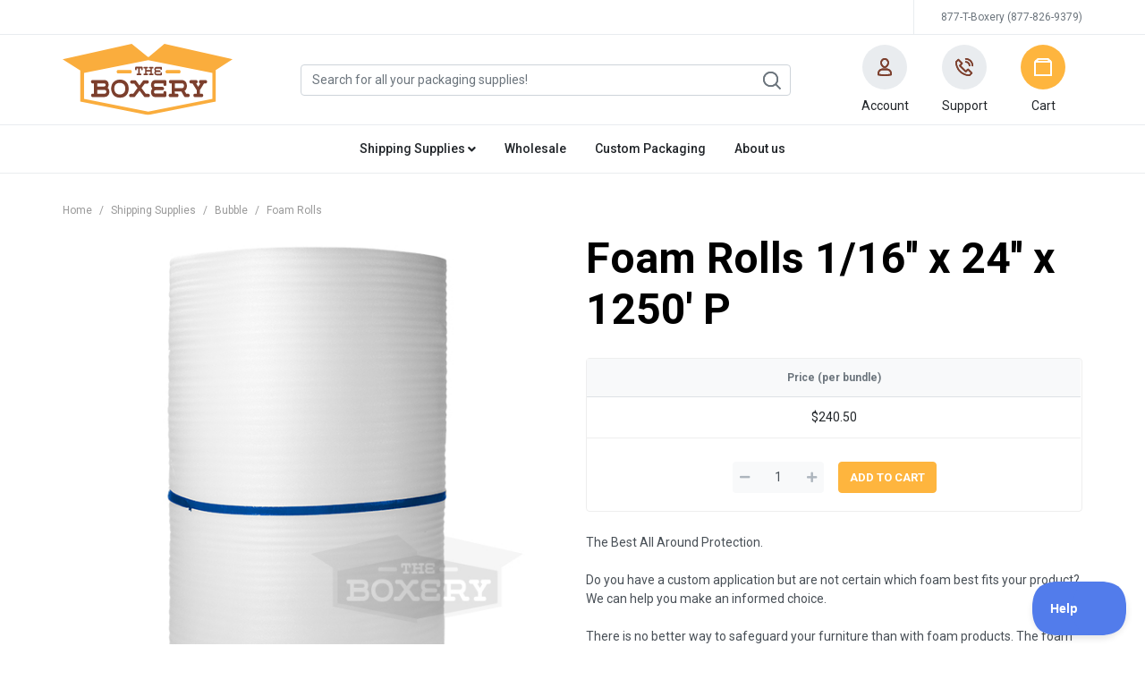

--- FILE ---
content_type: text/html
request_url: https://www.theboxery.com/Product.asp?d=1024&Product=FOAM02&Name=Foam+Rolls+1%2F16+x+24+x+1250+P
body_size: 21013
content:

<!doctype html>
<html lang="en">

		<script type="text/javascript">
		var bShowVariantList = true;
		var bShowSubsLists = true;
        </script> 
<head>
	<meta charset="utf-8">
<meta name="viewport" content="width=device-width, initial-scale=1, shrink-to-fit=no">
<link rel="shortcut icon" type="image/x-icon " href="favicon.ico" />
<link rel="shortcut icon" type="image/gif" href="/images/favicon.gif" /> 
<link rel="icon" type="image/x-icon " href="favicon.ico" />
<link rel="icon" type="image/gif" href="/images/favicon.gif" />

<link href="css/styles.css?v=1.2.37" rel="stylesheet" type="text/css" />
<!-- <link href="styles.css?v=1.7" rel="stylesheet" type="text/css" /> -->

<link rel="stylesheet" href="https://cdnjs.cloudflare.com/ajax/libs/font-awesome/5.11.2/css/all.min.css" integrity="sha256-+N4/V/SbAFiW1MPBCXnfnP9QSN3+Keu+NlB+0ev/YKQ=" crossorigin="anonymous" />

<!-- 2020-06-01 #19246 n660909 -->
<script type='application/ld+json'>
{
  "@context": "http://www.schema.org",
  "@type": "Organization",
  "name": "The Boxery",
  "url": "https://www.theboxery.com/",
  "sameAs": [
     "https://www.facebook.com/TheBoxery/",
     "https://twitter.com/theboxery",
     "http://www.theboxeryblog.com/"
  ],
  "logo": "https://www.theboxery.com/assets/images/logo-boxery.svg",
  "image": "https://www.theboxery.com/images/banners/NewSite3.5_11.png, https://www.theboxery.com/images/banners/ReadytoOrder_22.png, https://www.theboxery.com/images/banners/NewSite1.6_13.png",
  "description": "The Boxery carries a variety of high-quality boxes, mailers, and wholesale shipping supplies at competitive costs. All of our specially manufactured items would be of the highest quality and impossible to duplicate. You can only be assured of the quality and integrity when purchasing with us at The Boxery."
}
</script>


<script type="text/javascript">!function(e,t,n){function a(){var e=t.getElementsByTagName("script")[0],n=t.createElement("script");n.type="text/javascript",n.async=!0,n.src="https://beacon-v2.helpscout.net",e.parentNode.insertBefore(n,e)}if(e.Beacon=n=function(t,n,a){e.Beacon.readyQueue.push({method:t,options:n,data:a})},n.readyQueue=[],"complete"===t.readyState)return a();e.attachEvent?e.attachEvent("onload",a):e.addEventListener("load",a,!1)}(window,document,window.Beacon||function(){});
</script><script type="text/javascript">window.Beacon('init', 'ffa5cf03-6d2c-42aa-b0f7-26f00990c8f8')</script>

<meta name="google-site-verification" content="EVZ_fnZF_2MnpDX2AMvjVufaFz_Uxg56UDWFC0Ey5_o" />	

<!-- bing  -->
<script>(function(w,d,t,r,u){var f,n,i;w[u]=w[u]||[],f=function(){var o={ti:"175001514"};o.q=w[u],w[u]=new UET(o),w[u].push("pageLoad")},n=d.createElement(t),n.src=r,n.async=1,n.onload=n.onreadystatechange=function(){var s=this.readyState;s&&s!=="loaded"&&s!=="complete"||(f(),n.onload=n.onreadystatechange=null)},i=d.getElementsByTagName(t)[0],i.parentNode.insertBefore(n,i)})(window,document,"script","//bat.bing.com/bat.js","uetq");</script>
<!-- end bing code -->

<!-- GA4 google analytics -->
<script async src="https://www.googletagmanager.com/gtag/js?id=G-L1L9YZ8HR5"></script>
<script>
  window.dataLayer = window.dataLayer || [];
  function gtag(){dataLayer.push(arguments);}
  gtag('js', new Date());

  gtag('config', 'G-L1L9YZ8HR5');
</script>
<!-- END GA4 google analytics -->

<meta name="p:domain_verify" content="16fa047de96412e9206ca42811c02c2e"/>


<!-- Meta Pixel Code -->

<script>
!function(f,b,e,v,n,t,s)
{if(f.fbq)return;n=f.fbq=function(){n.callMethod?
n.callMethod.apply(n,arguments):n.queue.push(arguments)};
if(!f._fbq)f._fbq=n;n.push=n;n.loaded=!0;n.version='2.0';
n.queue=[];t=b.createElement(e);t.async=!0;
t.src=v;s=b.getElementsByTagName(e)[0];
s.parentNode.insertBefore(t,s)}(window, document,'script',
'https://connect.facebook.net/en_US/fbevents.js');
fbq('init', '1563115177691578');
fbq('track', 'PageView');
</script>
<noscript><img height="1" width="1" style="display:none"
src="https://www.facebook.com/tr?id=1563115177691578&ev=PageView&noscript=1"
/></noscript>
<!-- End Meta Pixel Code -->

	<title>Foam Rolls 1/16'' x 24'' x 1250' P | Bubble | Shipping Supplies | TheBoxery.com</title>

	
	<meta name="description" content="Foam Rolls 1/16'' x 24'' x 1250' P, Bubble, Shipping Supplies at The Boxery. The Boxery stocks all your packaging needs, boxes, tape, padded mailers, bubble wrap and peanuts for your storage, packaging, or shipping supplies.">
	
    <link rel="canonical" href="https://www.theboxery.com/Product.asp?d=1024&Product=FOAM02&Name=Foam+Rolls+1%2F16%27%27+x+24%27%27+x+1250%27+P" />
    
	<!--<meta name="keywords" content="boxes, corrugated boxes, moving boxes, bubble wrap, tape, strapping, Protective Packaging, bubble wrap, Packing List Envelopes, Knives, Stretch Film, poly bags, Bags Sealers, Shrink Film, Janitorial Supplies, Office Printing Supplies, labels, stickers, thermal labels, tape dispenser, kraft tape, shipping supplies, The Boxery, Boxery, Better Pack tape dispensers, ">
	-->

	<script src="https://code.jquery.com/jquery-3.4.1.min.js"></script>
<script src="https://cdnjs.cloudflare.com/ajax/libs/popper.js/1.14.7/umd/popper.min.js" integrity="sha384-UO2eT0CpHqdSJQ6hJty5KVphtPhzWj9WO1clHTMGa3JDZwrnQq4sF86dIHNDz0W1" crossorigin="anonymous"></script>
<script src="https://stackpath.bootstrapcdn.com/bootstrap/4.3.1/js/bootstrap.min.js" integrity="sha384-JjSmVgyd0p3pXB1rRibZUAYoIIy6OrQ6VrjIEaFf/nJGzIxFDsf4x0xIM+B07jRM" crossorigin="anonymous"></script>
<script type="text/javascript" src="Scripts/scripts.js"></script>
<script type="text/javascript" async="" src="https://static.klaviyo.com/onsite/js/klaviyo.js?company_id=U3wfPu"></script>
<script language="JavaScript" type="text/javascript">
    $(function() {
		!function(){if(!window.klaviyo){window._klOnsite=window._klOnsite||[];try{window.klaviyo=new Proxy({},{get:function(n,i){return"push"===i?function(){var n;(n=window._klOnsite).push.apply(n,arguments)}:function(){for(var n=arguments.length,o=new Array(n),w=0;w<n;w++)o[w]=arguments[w];var t="function"==typeof o[o.length-1]?o.pop():void 0,e=new Promise((function(n){window._klOnsite.push([i].concat(o,[function(i){t&&t(i),n(i)}]))}));return e}}})}catch(n){window.klaviyo=window.klaviyo||[],window.klaviyo.push=function(){var n;(n=window._klOnsite).push.apply(n,arguments)}}}}();
		
    });
</script>


	<script language="JavaScript" type="text/javascript">
		function setTableHeaderWidths() {
			$('.datatable').each(function(index) {
				var $self = $(this),
						tableWidth = $self.find('tbody').outerWidth(),
						$tableHeader = $('table.data_header').eq(index);

				$tableHeader.css('width', tableWidth);

				$self.find('thead th').each(function(index){
					var cWid = $(this).outerWidth();
					//alert( cTh + '; ' +  cWid); 
					$tableHeader.find('thead th').eq(index).css('width', cWid) ;
				});
			});
		}
		
		$(function() {
			window.onscroll = function () {
				// move table header as page scrolls.
				/*	//using datatables.net fixedHeader functionality
				$('.data_header').each(function(index, o){
					var scrY = window.scrollY, scrTop = document.body.parentNode.scrollTop, tHeight = 0, tTop = $('.datatable').eq(index).find('thead > tr:visible').offset().top;
					var tEnd = tTop + $('.datatable').eq(index).height();
					//if (index > 0 )
					tHeight = $('.datatable').eq(index).find('thead').height();
					var sDisplay = 'none';
					if ((scrY || scrTop) > tTop && (scrY || scrTop) < tEnd - tHeight) {
						sDisplay = 'block';
						o.style.top = Math.min(0,tEnd - tHeight - 30 - (scrY || scrTop)) + 'px';
					}
					o.style.display = sDisplay;
				});
				$('.datatable').each(function(index, o){
					var scrY = window.scrollY,
							scrTop = document.body.parentNode.scrollTop,
							tHeight = 0,
							tTop = $(o).find('thead > tr:visible').offset().top;
					var tEnd = tTop + $(o).height();
					console.log(scrY,scrTop,tHeight,tTop,tEnd);
					//if (index > 0 )
					tHeight = $(o).find('thead').height();
					if ((scrY || scrTop) > tTop && (scrY || scrTop) < tEnd - tHeight) {
						$(o).find('thead').css({ position: 'fixed', top: Math.min(0,tEnd - tHeight - 30 - (scrY || scrTop)) + 'px'}).end().find('tbody').css({ paddingTop: tHeight});
					} else {
						$(o).find('thead').css({ position: 'static' }).end().find('tbody').css({ paddingTop: 0});
					}
				});*/
			}

			/*$(window).resize(function() {
				setTableHeaderWidths();
			});
			setTableHeaderWidths();*/

			/*$(".call_overlay_img[rel]").overlay({
				mask: '#fff',
				onBeforeLoad: function() {
					var wrap = this.getOverlay().find(".container img");
					//wrap.load(this.getTrigger().attr("href"));
					wrap.attr('src',this.getTrigger().attr("href"));
				}
			});*/

			$(".call_overlay[rel], .call_overlay2[rel]").click(function(e) {
				e.preventDefault();
				var $self = $(this),
						href = $self.attr('href');
						title = 'Foam Rolls 1/16\'\' x 24\'\' x 1250\' P';
				// $.ajax(href).done(function(data) {
					var modal = $('.modal-product');
					$(modal).find('.modal-title').html(title);
					// .find('.modal-body').html(data).end()
					if (href.substr(href.length - 4) == '.asp') {
						$(modal).find('.modal-body').load(href);
						$('#modal-product-largeimages').hide();
					} else {
						$(modal).find('.modal-body').html('').end();
						$('#modal-product-largeimages').show();
					}
					$(modal).modal('show');
				// });
			});
      $('.modal-product').on('shown.bs.modal', function (event) {
		  var el = document.querySelector('.largeimage-swiper-container');
		  if (el) {
			  if (el.swiper == undefined) {
				  var image_array_length =  $(this).attr('data-image-array-length');
				  initSwiper('largeimage', image_array_length);
			  }
			  el.swiper.slideToLoop(mainSwiper.realIndex, undefined, false);
		  }
      })
			
			$('.see_more').click(function() {
				$('.pseudo_menu').hide();								  
				$('.full_menu').show();								  
			});

			$('#image').on('contextmenu', 'img', function(e){ 
  			return false; 
			});
			
			/*	 turn off floating bar MN 3/11/2011
			$("#datatable tr").tooltip({
				relative:true,
				tip: '#data_header',
				position: 'top center',
				offset: [-1, 0],
				delay: 0
			});
			*/

			$('.box_sku').popover({
				content: function() {
						if(window.innerWidth>768){
						let url = '/products/' + $(this).attr('rel')+'.jpg';
						return '<img src="'+url+'" alt="" />';
					}
					}, 
					html: true,
					trigger: 'hover',
			})
		
			$('.bcinventorycheck').click(function(e) {
				e.preventDefault();
				var sSku = $(this).data('sku');
				inventoryCheck(sSku);
			});
			
			
		   		klaviyo.push(["track", "Viewed Product", {"ProductName":"Foam Rolls 1/16'' x 24'' x 1250' P","ProductID":"FOAM02","SKU":"FOAM02","ImageURL":"https://TheBoxery.com/Products/02Medium/FOAM.jpg","URL":"https://TheBoxery.com/Product.asp?Product=FOAM02","Price":240.5}]);
			
		   		fbq("track", "ViewContent", {"content_ids":["FOAM02"],"content_type":"product"});
			

			$('.product-thumb').click(function() {
				$(".product-thumbs .product-thumb").removeClass('active')
				let show_image = $(this).attr('show_image');
				$('.product-thumbs .product-thumb[show_image="' + show_image + '"]').addClass('active');
				let image_url = 'Products/03Large/' + show_image + '.jpg';
				$("#main-product-img").attr('href', image_url).html(`<img class="img-fluid" src="${image_url}" />`).end();
				$('.modal-body').attr('href', image_url).html(`<img class="img-fluid" src="${image_url}" />`).end(); //'#modal-product-img'
			})			

			$('.notify_sku').click(function (e) {
				e.preventDefault();
				NotifySKU(this, false);
			});

			$('.notify_sku_modal').click(function (e) {
				e.preventDefault();
				NotifySKU(this, true);
			});
		});

		function largeimage(sCurrentImage,sProdName, sVar) {
				winstyle='top=20,screenY=20,left=50,screenX=50,height=480,width=450,scrollbars=yes,status=no,toolbar=no,menubar=no,location=no,resizable=yes';
				url='http://www.theboxery.com/largeimage.asp?Image='+ escape(sCurrentImage) + '&Name=' + escape(sProdName) + '&Var=' + escape(sVar);
				//alert(url)
				win=window.open(url,'itemDetail',winstyle);
				win.focus();
		}

		function toggle(d)
		{
			var o=document.getElementById(d);
			o.style.display=(o.style.display=='none')?'block':'none';
		}

		function inventoryCheck(sSku) {
			var page = "ajaxproxy.asp?action=bcinventory&boxeryskus=1&skus=" + escape(sSku);
			window.open(page,'inventorycheck', "height=400,width=400");
		}
		var True = true;
		var False = true;
		var bShowProductDetail = True;	
	</script>
</head>

<body class="page-product">
	<script language="javascript" src="scripts/formatNumber.js"></script>
<script language="javascript" type="text/javascript">

var aData = new Object();
var True = true;	// these variables needed for javascript to handle VBScript boolean values easily
var False = false;
var iCols = 0;


function myFormatNumber(num) {
	if (isNaN(num)) return num;
//	return num.toLocaleString();
	return FormatNumber(num,2,false,false,true)
}

function drawHeader(sID, bHead, sUnit, sSeghd, sSKU){
	var i = 0, sTmp = '', t='', sClass='', sAttributes = '';
	var bHasPriceBreaks = aData[sSKU].price_breaks.length>1;
	var rowSpan = bHasPriceBreaks ? 'rowspan="2"' : '';
	if (sSeghd != '') {
		//alert(sSeghd);
		t='<h5 class="pt-3 mb-3">' + sSeghd + '</h5>';
	} else {
		t='';
	}
	t+='<table id="'+sID+'" style="width:100%;" class="data_table table xtable-responsive ' + (bHead? 'data_header':'datatable') +'" ><thead><tr>';
	for (i=0;i<aData[sSKU].columns.length;i++) {
		if (aData[sSKU].columns[i][1]) {// && (i > 0 || !bVariant)
			switch (aData[sSKU].columns[i][0]) {
				case 'SKU':
					sClass = 'br all';
					sAttributes = ' data-priority="1" ';
					break;
				case 'Length':
					sClass = sUnit.toLowerCase()+'-length min-tablet-l';
					sAttributes = '';
					break;
				default:
					sClass = 'min-tablet-l';
					sAttributes = '';
			}
			sTmp+= '<th ' + rowSpan + sAttributes + ' class="' + sClass + '">';
			sTmp+= aData[sSKU].columns[i][0];
			sTmp+= '</th>';
		}
	}
	
	if (aData[sSKU].price_breaks.length>1) {
		sTmp+= '<th colspan="' + aData[sSKU].price_breaks.length + '" align="center" class="bl d-none d-md-table-cell">Price (per ' + sUnit + ')</th>';
	} else {
		sTmp+= '<th ' + rowSpan +' class="bl min-tablet-l prices">Price (per ' + sUnit + ')</th>';
	}
	
	sTmp+='<th ' + rowSpan +' class="rowlast all" data-orderable="false" data-priority="2">Quantity</th>';
	if (aData[sSKU].price_breaks.length>1) {
		sTmp+= '</tr><tr>';
		for (i = 0; i<aData[sSKU].price_breaks.length;i++) {
			if (i == 0) {
				sSeg = 'bl';
			} else {
				sSeg = '';
			}
			sSeg += ' min-tablet-l prices'
			sTmp+= '<th class="' + sSeg + '" style="padding-top:0px; font-size:10px;" >' + aData[sSKU].price_breaks[i] + ((i==aData[sSKU].price_breaks.length-1 && i>0) ? '+' : '') + '</th>';
		}
	}
	t+= sTmp + '</tr></thead>' + ((bHead)? '</table>':'<tbody>');
	return t;
}

function drawTable(sSKU,bVariant) {
	var i = 0;j=0;s = '';sPrice = '';sTmp = ''; t= '';sTmp2= '';

	var sSaleClass = '';
	var sUnit = aData[sSKU].unit;
	
	for (i=0;i<aData[sSKU].columns.length;i++) {
		for (j=0;j<aData[sSKU].rows.length;j++) {
			if (aData[sSKU].rows[j].values[i] !='') {
				aData[sSKU].columns[i][1] = true;
				iCols += 1;
				break
			}
		}
	}
	if (aData[sSKU].rows[0].price_breaks != '') aData[sSKU].price_breaks = aData[sSKU].rows[0].price_breaks;	//if added by M.N. because some items have a blank then we should use the value of first item
	s = drawHeader('datatable', false, sUnit, '', sSKU);
	//t = drawHeader('data_header', true, sUnit, '', sSKU);

	sTmp = '';
	var rowClass = "alt";
	var aVarHeaders = new Array();

	for (j=0;j<aData[sSKU].rows.length;j++) {
		if (aData[sSKU].rows[j].variant_header != '') {
			if (j==0) {
				s = '';
				t = '';
			} else {
				s += '</tbody></table>';
				t += '</tbody></table>';
			}
			rowClass = 'basic';
			
			aData[sSKU].price_breaks = aData[sSKU].rows[j].price_breaks;
			sTmp2 = '<a style="scroll-margin: 150px;" id="' + aData[sSKU].rows[j].variant_header + '" name="' + aData[sSKU].rows[j].variant_header + '">' + aData[sSKU].rows[j].variant_header + '</a>';
			s += drawHeader('datatable' + j, false, aData[sSKU].rows[j].unit, sTmp2, sSKU);
			//t += drawHeader('data_header' + j, true, aData[sSKU].rows[j].unit, '', sSKU);
			sTmp2 = '';
			//s += '<tr class="head1" colspan="' + iCols+2 + '"><td colspan="' + iCols+2 + '"><a name="' + aData.rows[j].variant_header + '">' + aData.rows[j].variant_header + '</a></td></tr>';
			aVarHeaders.push(aData[sSKU].rows[j].variant_header);
		}
		var aRow = aData[sSKU].rows[j].values;
		sTmp += '<tr class="xrow">';
		rowClass = (rowClass == 'alt') ? 'basic':'alt'

		// sale class gets added here, not sure how to check if its on sale now.//
		if (aData[sSKU].rows[j].is_dod) {
			//alert(aRow[i] + 'is on sale');	
			sSaleClass = ' dod';
		} else if (aData[sSKU].rows[j].on_sale){
			sSaleClass = ' sale';
		} else {
			sSaleClass = '';
		}

		var oImage = null;
		if (aData[sSKU].rows[j].image) {
			oImage = aData[sSKU].rows[j].image;
		}

		for (i=0;i<aData[sSKU].columns.length;i++) {
			
			if (i>0) {
				if (aData[sSKU].columns[i][1] && (i > 0 || !bVariant)) {
					sTmp+='<td class="pr_' + rowClass  + ' ' + rowClass  + sSaleClass + '">' + ((aRow[i]=='') ? '&nbsp;' : aRow[i]) + '</td>';
				}
			} else if (i==0) {
				//alert (sVariableOf,aRow[i])
				if (aData[sSKU].columns[i][1]) {//!bVariant &&
					sTmp+='<td class="'+ (containsString(aData[sSKU].columns,"Length")&&aData[sSKU].unit.toLowerCase()==='box'?'sku-col d-flex ':'') + rowClass + sSaleClass + ' br">';
					if(containsString(aData[sSKU].columns,"Length")&&aData[sSKU].unit.toLowerCase()==='box'){
						sTmp+='<a href="Product.asp?d=1024&Product=' + encodeURIComponent(aRow[i]) + '&Name=' + encodeURIComponent(aData[sSKU].rows[j].name).replace(/%20/g,'+') + '"' +'><img class="mobile mr-1" style="height: 55px;" src="Products/' + oImage + '.jpg"/></a><div class="d-flex flex-wrap align-items-center">';
					}
					if (aData[sSKU].rows[j].ship_freight) {
						sTmp+='<a class="freight" href="#" data-toggle="modal" data-target=".modal-freight"><i class="fas fa-truck-moving fa-fw mr-1" title="Ships freight" data-toggle="tooltip" data-title="#freight_info"></i></a>';
					} 
					if (sSaleClass == ' sale') {
						sTmp+='<i class="fas fa-tag fa-fw mr-1" title="Sale Item" data-toggle="tooltip"></i>';
					} else if  (sSaleClass == ' dod') {
						sTmp+='<i class="fas fa-tag fa-fw mr-1" title="Save with this week\'s Big Deal" data-toggle="tooltip"></i>';
					} 
					if(containsString(aData[sSKU].columns,"Length")&&aData[sSKU].unit.toLowerCase()==='box'){
						sTmp+='<a href="Product.asp?d=1024&Product=' + encodeURIComponent(aRow[i]) + '&Name=' + encodeURIComponent(aData[sSKU].rows[j].name).replace(/%20/g,'+') + '"' +'><span class="mobile" style="font-size: 12px;display:flex;flex-wrap:wrap;text-align:left;">' + getValuesInfo(aData[sSKU].columns, aData[sSKU].rows[j].values, new Array("Length", "Width", "Height")) + ' - </span></a>';
					} 
					sTmp+='<a href="Product.asp?d=1024&Product=' + encodeURIComponent(aRow[i]) + '&Name=' + encodeURIComponent(aData[sSKU].rows[j].name).replace(/%20/g,'+') 
						+ '"' + (oImage != null ? ' class="ml-1 box_sku" rel="' + oImage + '"' : 'class="ml-1"') + '>' + aRow[i] + '</a>'
					
					if(containsString(aData[sSKU].columns,"Length")&&aData[sSKU].unit.toLowerCase()==='box'){
						// If there is another column that is not Sku,Length,Width,Height,Prices,Quantity display it here in this structure 
						sTmp+='<a class="w-100" href="Product.asp?d=1024&Product=' + encodeURIComponent(aRow[i]) + '&Name=' + encodeURIComponent(aData[sSKU].rows[j].name).replace(/%20/g,'+') + '"' +'><span class="mobile" style="width:100%;font-size: 12px;display:flex;flex-wrap:wrap;text-align:left;">'+getOtherValuesInfo(aData[sSKU].columns, aData[sSKU].rows[j].values)+'</span></a>';
						let cStartPrice = aData[sSKU].rows[j].prices.length  > 1 ? aData[sSKU].rows[j].prices[0] : aData[sSKU].rows[j].prices;
						sTmp+='<a class="w-100 d-block" href="Product.asp?d=1024&Product=' + encodeURIComponent(aRow[i]) + '&Name=' + encodeURIComponent(aData[sSKU].rows[j].name).replace(/%20/g,'+') + '"' +'><div class="mobile text-left starting-text" style="font-size: 11px;">'+ (aData[sSKU].rows[j].prices.length>1?'Starting at <span class="starting-number ml-1">':'<span class="starting-number">') + '$' + myFormatNumber(cStartPrice) + '/box</span></div></div></a>';
					}
					sTmp+='</td>';
				} 
			}
		}
		
		s += sTmp;
		sTmp = '';
		if (aData[sSKU].price_breaks.length>1) {
			for (i=0;i<aData[sSKU].price_breaks.length;i++) {
				if (aData[sSKU].rows[j].prices.length > i) {
					sPrice = myFormatNumber(aData[sSKU].rows[j].prices[i]);
				} else {
					sPrice = myFormatNumber(aData[sSKU].rows[j].prices[aData[sSKU].rows[j].prices.length-1]);				
				}
				if (i == 0) {
					sSeg = 'bl';
				} else {
					sSeg = '';
				}
				s+= '<td class="'  + rowClass  +  sSaleClass + ' ' + sSeg + '">' + '$' + sPrice + '</td>';
			}
		} else {
			s+= '<td  class="'  + rowClass  + sSaleClass + ' bl">' + '$' + myFormatNumber(aData[sSKU].rows[j].prices) + '</td>';
		}

		s+='<td class="' + rowClass  + sSaleClass + ' rowlast" style="position:relative;">'
		if (aData[sSKU].rows[j].allow_purchase && aData[sSKU].allow_purchase) {
			s+='<form name="AddToCart" class="add_form d-flex flex-wrap flex-md-nowrap" id="AddToCart" Action="AddToCart.asp" method="get" onsubmit="_gaq.push([\'_trackEvent\', \'cart\', \'addItem\', \'' + aRow[0] + '\', parseInt(this.Qty.value)]); return true;"><input type="hidden" name="dpt" value="1024"><input type="hidden" name="Product" value="' + aRow[0] + '"><input type="hidden" name="VariantOf" value="' + sSKU + '">';
			s+='<div class="input-group input-group-quantity mr-0 mr-md-3"><div class="input-group-prepend "><button type="button" class="quantity-left-minus btn btn-light btn-number"  data-type="minus" data-field=""><i class="fas fa-minus"></i></button></div>';
				s+='<input type="text" name="Qty" class="form-control input-number" value="' + aData[sSKU].rows[j].amounts[0] + '" data-min-quantity="' + aData[sSKU].rows[j].amounts[0] + '" data-multiple-quantity="' + aData[sSKU].rows[j].amounts[1] + '" >';
			s+='<div class="input-group-append "><button type="button" class="quantity-right-plus btn btn-light btn-number" data-type="plus" data-field=""><i class="fas fa-plus"></i></button></div></div>';
			s+='<input type="submit" name="submit" class="button2 orange mt-2 mt-md-0 w-100" value="Add" ></form>';
			//<input type="image" src="Images/btn_add_blu.png" onmouseout="MM_swapImgRestore()" onmouseover="MM_swapImage(\'add' + aRow[0] + '\',\'\',\'Images/btn_add_blu_hvr.png\',1)" alt="Add to cart" name="add' + aRow[0] + '" border="0" id="add' + aRow[0] + '" class="addcart">
		} else {
			s+=`<div>N/A<div id="EmailModal${aData[sSKU].rows[j].values[0]}" class="modal modal-body" style="display:none;position:absolute;top:-43px;padding:0;width: auto;left: -65px;z-index: 1001;"> 
						<div class="modal-content">
							<div class="modal-body" style="display: flex;padding: .5rem;">
								<input type="hidden" name="SKU" id="SKU" value="" />
								<input class="form-control email-input" style="border-radius: 0.25rem 0 0 0.25rem;min-width:150px;" type="text" name="Email" id="Email" value="" placeholder="Email" />
								<input style="border-radius: 0 0.25rem 0.25rem 0;" type="button" class="button2 details-btn notify_sku_modal" name="EmailSubmit" id="EmailSubmit" value="→" data-sku-modal="${aData[sSKU].rows[j].values[0]}"/>
							</div>
						</div>
					</div>						
					<button id="NotifyButton${aData[sSKU].rows[j].values[0]}" type="button" style="position: relative;z-index: 1001;" class="ml-2 notify_sku btn btn-light btn-number button orange" data-sku="${aData[sSKU].rows[j].values[0]}" data-sku-modal="${aData[sSKU].rows[j].values[0]}">Notify</button><div>`;
		}
		s+='</td></tr>';
	}

	s+='</tbody></table>';
	//document.write(s);
	var rTable = document.getElementById('prod_short_list_' + sSKU);
	rTable.innerHTML = s;
	if (aData[sSKU].rows.length > 10) {
		document.write(t);
	};
	var sVarHeaderLinks = "";
	var sVarHeaderLinkType = '';
	for (j=0;j<aVarHeaders.length;j++) {
		//if (j>0) sVarHeaderLinks += ' &nbsp; ';
		sVarHeaderLinkType = aVarHeaders[j].substring(0,6);
		sVarHeaderLinks += '<a onclick="scrollToSection(\'' + aVarHeaders[j] + '\');" href="#'+ aVarHeaders[j] + '" class="button2 light mr-2 mb-2 ' + sVarHeaderLinkType + '"><span>' + aVarHeaders[j] + '</span></a>';
	}
	if (sVarHeaderLinks !== "") {
		sVarHeaderLinks = '<h5 class="mt-2">Quick Links</h5>' + sVarHeaderLinks;
		document.getElementById("VarHeaderLinks").innerHTML = sVarHeaderLinks;
	}
	if(bShowProductDetail){
		buildTopPriceBreakdownTable(aData, sSKU, sUnit, rowClass, sSaleClass);
	}
	// aData[sSKU].columns.length = 0; aData[sSKU].rows.length = 0; aData[sSKU].price_breaks.length = 0;
}

function buildTopPriceBreakdownTable(aData, sSKU, sUnit, rowClass, sSaleClass) {
	let sPrice1;
		let pricesTopBreakdown = `<table id="datatable" class="topPriceBreakdownTable data_tabl table" style="margin-top:0px !important;padding-left:1px;margin-left: -1px;"><thead><tr><th colspan="${aData[sSKU].price_breaks.length}" align="center" class="bl">Price (per ${sUnit})</th></tr>`;
			if (aData[sSKU].price_breaks.length>1) {
		pricesTopBreakdown+= '</tr><tr>';
		for (i = 0; i<aData[sSKU].price_breaks.length;i++) {
			if (i == 0) {
				sSeg = 'bl';
			} else {
				sSeg = '';
			}
			sSeg += ' min-tablet-l prices'
			pricesTopBreakdown+= '<th class="' + sSeg + '" data-priority="1" style="padding-top:0px; font-size:10px;" >' + aData[sSKU].price_breaks[i] + ((i==aData[sSKU].price_breaks.length-1 && i>0) ? '+' : '') + '</th>';
		}
	}

		pricesTopBreakdown+=`</thead><tbody><tr>`;
		if (aData[sSKU].price_breaks.length>1) {
			for (i=0;i<aData[sSKU].price_breaks.length;i++) {
				if (aData[sSKU].rows[0].prices.length > i) {
					sPrice1 = myFormatNumber(aData[sSKU].rows[0].prices[i]);
				} else {
					sPrice1 = myFormatNumber(aData[sSKU].rows[0].prices[aData[sSKU].rows[0].prices.length-1]);				
				}
				if (i == 0) {
					sSeg = 'bl';
				} else {
					sSeg = '';
				}
				pricesTopBreakdown+= '<td class="'  + rowClass  +  sSaleClass + ' ' + sSeg + '">' + '$' + sPrice1 + '</td>';
			}
		} else {
			pricesTopBreakdown+= '<td  class="'  + rowClass  + sSaleClass + ' bl">' + '$' + myFormatNumber(aData[sSKU].rows[0].prices) + '</td>';
		}
		pricesTopBreakdown += `</tr><tbody></table>`;
		$('#topPriceBreakdown').html(pricesTopBreakdown);
	}

function getValuesInfo(oSkuColumns, oSkuValues, oValuesToGet) {
	let sInfo = "";
	for (let i=0; i < oValuesToGet.length; i++) {
		let sGetValue = oValuesToGet[i];
		for (let j=0; j < oSkuColumns.length; j++) {
			if (oSkuColumns[j][0] == sGetValue) {
				sInfo += (sInfo != "" ? " x " : "") + oSkuValues[j];
				break;
			}
		}
	}
	
	return sInfo;
}

function getOtherValuesInfo(oSkuColumns, oSkuValues) {
	let sInfo = "";
	for (let i=0; i < oSkuColumns.length; i++) {
		let sValueName = oSkuColumns[i][0] + "";
		if (sValueName != "" && sValueName != "Length" && sValueName != "Width" && sValueName != "Height" && sValueName != "Dimensions" && sValueName != "&nbsp;" && sValueName != "SKU") { 
			sInfo += (sInfo != "" ? "<br />" : "") + sValueName + ': ' + oSkuValues[i];
		}
	}
	
	return sInfo;
}

function containsString(arrayOfArrays, searchString) {
    for (let i = 0; i < arrayOfArrays.length; i++) {
        if (arrayOfArrays[i].includes(searchString)) {
            return true; // If the string is found in any of the arrays, return true
        }
    }
    return false; // If the string is not found in any of the arrays, return false
}
</script>

	<div id="Main">
		
<script language="JavaScript" type="text/javascript">
    $(function() {
        $(".add_form").submit(function() {
            let $self = $(this);
            $self.addClass('submitting').find('.button2').addClass('disabled');
            $.post("addtocart.asp?ajax=1", $(this).serialize(), function(data){
                $self.removeClass('submitting').find('.button2').removeClass('disabled');
                $("#cartmenu").html(data);
                let itemCount = $('.cart-mini .lineitem').length;
                $('.dropdown-cart').addClass('show').find('.icon-box .number').text(itemCount);
                $('.alert-cart').addClass('show');
                $('.btn-cart .icon-box .number').text(itemCount);
                setTimeout(function(){$('.dropdown-cart').removeClass('show'); $('.alert-cart').removeClass('show')}, 3000);
            });
            return false;
        });
        
        //$('#ProdSearch input[name=Search]').focus();
    });
</script>


<div id="header">
    <div id="header_top">
        <div class="container-fluid">
            <ul>
                
                <li class="d-none"><a href="#" title="Live Chat" class="">Live Chat: <span class="text-danger">Offline now</span></a></li>
                <li class="d-none"><!-- temp show live chat --></li>
                <li class="d-flex">
                    <a href="tel:+18778269379" title="877-T-Boxery" class="">877-T-Boxery (877-826-9379)</a>
                </li>
            </ul>
        </div>
        <div class="container-fluid d-none">
            <ul>
                <li ><a href="/" title="The Boxery Home" class="home"><span>Home</span></a></li>
                
                    <li><a href="login.asp" title="Account Sign In" class="account"><span>Account Sign In</span></a></li>
                
                <li><a href="about.asp" title="About Us" class="contact"><span>About Us</span></a></li>
                <li><a href="help.asp" title="Help" class="help"><span>Help</span></a></li>
                <li><a href="contact.asp" title="Contact Us" class="contact"><span>Contact Us</span></a></li>
                
            </ul>
    
        </div>
    </div>
    <div id="header_main">
    <div class="container-fluid">
        <div class="alert alert-success alert-cart"><i class="far fa-check-circle"></i> Added to cart</div>
        <nav class="navbar navbar-expand-md navbar-light">
            <a class="navbar-brand" href="./">
                <img src="assets/images/logo-boxery.svg" alt="The Boxery homepage" />
            </a>
            <div>
                <a href="account.asp" class="btn-account">
                    <i class="fas fa-user"></i>
                    <div class="name">Account</div>
                </a>
                <a href="cart.asp" class="btn-cart">
                    <i class="icon icon-box"><div class="number"></div></i>
                    <div class="name">Cart</div>
                </a>
                <button class="navbar-toggler" type="button" data-toggle="collapse" data-target=".navbar-header-collapsed" aria-controls="navbarSupportedContent" aria-expanded="false" aria-label="Toggle navigation">
                    MENU &#709;               
                </button>
            </div>
            <div class="header-search" >
                <form id="ProdSearch" name="ProdSearch" action="catalog.asp" method="get">
		<input type="text" name="Search" value="" placeholder="Search for all your packaging supplies!" id="Search" class="typeahead form-control" />
		<button type="submit" class="btn btn-search">Search</button>
</form>

<!--<script src="https://cdnjs.cloudflare.com/ajax/libs/typeahead.js/0.11.1/typeahead.bundle.min.js" integrity="sha256-RWiU4omUU7tQ2M3wmRQNW9UL50MB4CucbRPCbsQv+X0=" crossorigin="anonymous"></script>-->
<script src="scripts/typeahead.bundle.js"></script>
<script>
	$(function(){
		function searchBloodhound(type) {
			return new Bloodhound({
				datumTokenizer: Bloodhound.tokenizers.whitespace,
				queryTokenizer: Bloodhound.tokenizers.whitespace,
				remote: {
					url: '../searchsuggest.asp?query=%QUERY',
					wildcard: '%QUERY',
					transform: function(data) {
						var output = data.filter(function(res) { return res.type===type; });
						console.log(output, type);
						return output;
					}
				},
			});
		}

		$('#ProdSearch .typeahead').typeahead(null, {
			name: 'categories',
			display: 'name',
			source: searchBloodhound('Categories'),
			templates: {
				header: '<h6 class="dropdown-header">Categories</h6>'
			},
		}, {
			name: 'products',
			display: 'name',
			source: searchBloodhound('Products'),
			templates: {
				header: '<h6 class="dropdown-header">Products</h6>'
			},
		}, {
			name: 'sku',
			display: 'name',
			source: searchBloodhound('SKU'),
			templates: {
				header: '<h6 class="dropdown-header">SKU</h6>'
			},
		}).on('typeahead:select', function(ev, sug) {
			switch (sug.type) {
				case 'Products':
				case 'SKU':
					location.href = 'product.asp?product='+sug.sku;					
					break;
			
				case 'Categories':
					location.href = 'catalog.asp?d='+sug.id;					
					break;
			
				default:
					break;
			}
		});
	})

</script>

            </div>
            <div class="collapse navbar-collapse navbar-header-collapsed" id="navbarSupportedContent">
                <ul class="main-menu">
                    <li class="dropdown dropdown-hover">
                        <a href="#" class="menu-button" role="button" data-toggle="dropdown" aria-haspopup="true" aria-expanded="false">
                            <i class="icon icon-user"></i>
                            <div class="name">Account</div>
                        </a>
                        <div class="dropdown-menu d-none d-md-block">
                            <h6>Account and Order Information</h6>
                            
                            <ul>
                                <li><i class="mr-2 header-icon fas fa-user"></i><a href="account.asp">My Account</a></li>
                                <li><i class="mr-2 header-icon fas fa-truck"></i><a href="orderhistory.asp">My Orders</a></li>
                                <li><i class="mr-2 header-icon far fa-file-alt"></i><a href="Quotes.asp">My Quotes</a></li>
                                <li><i class="mr-2 header-icon far fa-file-alt"></i><a href="ReturnHistory.asp">My Returns</a></li>
                                
                            </ul>
                            <hr />
                            
                                <a href="login.asp" class="featured">
                                    <i class="icon icon-user"></i>
                                    <div class="small">Log in to access your info</div>
                                    <div class="h5">Sign In</div>
                                </a>
                                <a href="register.asp" class="featured">
                                    <div class="small">Create an Account</div>
                                </a>
                            
                        </div>
                    </li>
                    <li class="dropdown dropdown-hover">
                        <a href="#" class="menu-button" role="button" data-toggle="dropdown" aria-haspopup="true" aria-expanded="false">
                            <i class="icon icon-phone"></i>
                            <div class="name">Support</div>
                        </a>
                        <div class="dropdown-menu d-none d-md-block">
                            <h6>Get help and information</h6>
                            <ul>
                                <li><a href="contact.asp">Contact Us</a></li>
                                <li><a href="about.asp">About Us</a></li>
                                <li><a href="wholesale.asp">Wholesale &amp; Ecommerce</a></li>
                                <li><a href="help.asp">FAQ's</a></li>
                                <li><a href="more-information.asp">More Information</a></li>
                            </ul>
                            <hr />
                            <a href="tel:+18778269379" class="featured">
                                <i class="icon icon-phone"></i>
                                <div class="small">Call us now</div>
                                <div class="h5">877-826-9379</div>
                            </a>
                            <!--
                            <hr />
                            <a href="#" class="featured">
                                <i class="icon icon-chat"></i>
                                <div class="small">Live Help Online</div>
                                <div class="h5">Chat Now</div>
                            </a>
                            -->
                        </div>
                    </li>
                    <li class="dropdown dropdown-hover dropdown-cart">
                        <a href="cart.asp" class="menu-button" role="button" aria-haspopup="true" aria-expanded="false">
                            <i class="icon icon-box"><div class="number"></div></i>
                            <div class="name">Cart</div>
                        </a>
                        <div class="dropdown-menu d-none d-md-block">
                            <div id="cartmenu">
                                <h5>Cart</h5>

	<div class="alert alert-warning">Cart is empty</div>

                            </div>
                        </div>
                    </li>                    
                </ul>
            </div>
        </nav>
    </div>
    </div>
    <script>
        $(function(){
            
        });
    </script>
    
   	
    
        <div id="header_ad" class="d-none">
            <div id="TransContainer_vb" style="height:82px; width:240px; position:relative; overflow:hidden;">
                <div class="transItems_vb" style="position:absolute;">
                    
                        <div class="transItem_vb" style="padding-top:0px; height:82px;">
                            <a href="catalog.asp?d=1035" title="Special Offer! FREE SHIPPING on all mailers"><img src="Images/promos/header-ad_freeshipping.png" alt="Special Offer! FREE SHIPPING on all mailers" border="0" /></a>
                        </div>
                    
                </div>
            </div>
        </div>
        


    <div id="header_bottom">
        <div class="container-fluid">
            <div class="navbar navbar-expand-md">
                <div class="navbar-collapse collapse navbar-header-collapsed">
                    <ul class="navbar-nav">
                        <li id="Menu_Shipping_Supplies" class="dropdown dropdown-hover xdropdown-arrow">
                            <a href="catalog.asp?d=10&name=Shipping+Supplies" role="button" xdata-toggle="dropdown" aria-haspopup="true" aria-expanded="false">Shipping Supplies <i class="fas fa-angle-down d-none d-md-inline-block"></i></a>
                            <div class="menu-shipping-supplies dropdown-menu d-none d-md-block" >
                                <ul class="navbar-nav-submenu container-fluid">

                                
							<li class="">
													
							<a href="catalog.asp?d=1055&name=Corrugated+Boxes">
								<img src="/Products/Departments/1055.jpg" alt="Corrugated Boxes" class="img-fluid" />
								<div class="title">Corrugated Boxes</div>
							</a>
						</li>
					
							<li class="">
													
							<a href="catalog.asp?d=1035&name=Mailers">
								<img src="/Products/Departments/1035.jpg" alt="Mailers" class="img-fluid" />
								<div class="title">Mailers</div>
							</a>
						</li>
					
							<li class="">
													
							<a href="catalog.asp?d=1010&name=Tape">
								<img src="/Products/Departments/1010.jpg" alt="Tape" class="img-fluid" />
								<div class="title">Tape</div>
							</a>
						</li>
					
							<li class="">
													
							<a href="catalog.asp?d=1060&name=Stretch+Wrap">
								<img src="/Products/Departments/1060.jpg" alt="Stretch Wrap" class="img-fluid" />
								<div class="title">Stretch Wrap</div>
							</a>
						</li>
					
							<li class="active">
													
							<a href="catalog.asp?d=1024&name=Bubble">
								<img src="/Products/Departments/1024.jpg" alt="Bubble" class="img-fluid" />
								<div class="title">Bubble</div>
							</a>
						</li>
					
							<li class="">
													
							<a href="catalog.asp?d=1075&name=Poly+Bags">
								<img src="/Products/Departments/1075.jpg" alt="Poly Bags" class="img-fluid" />
								<div class="title">Poly Bags</div>
							</a>
						</li>
					
							<li class="">
													
							<a href="catalog.asp?d=1029&name=Packaging+Protection">
								<img src="/Products/Departments/1029.jpg" alt="Packaging Protection" class="img-fluid" />
								<div class="title">Packaging Protection</div>
							</a>
						</li>
					
							<li class="">
													
							<a href="catalog.asp?d=1038&name=Chipboard+Cartons%2FPads">
								<img src="/Products/Departments/1038.jpg" alt="Chipboard Cartons/Pads" class="img-fluid" />
								<div class="title">Chipboard Cartons/Pads</div>
							</a>
						</li>
					
							<li class="">
													
							<a href="catalog.asp?d=1026&name=Peanuts">
								<img src="/Products/Departments/1026.jpg" alt="Peanuts" class="img-fluid" />
								<div class="title">Peanuts</div>
							</a>
						</li>
					
							<li class="">
													
							<a href="catalog.asp?d=1028&name=Kraft+Paper">
								<img src="/Products/Departments/1028.jpg" alt="Kraft Paper" class="img-fluid" />
								<div class="title">Kraft Paper</div>
							</a>
						</li>
					
							<li class="">
													
							<a href="catalog.asp?d=1067&name=Mailing+Tubes">
								<img src="/Products/Departments/1067.jpg" alt="Mailing Tubes" class="img-fluid" />
								<div class="title">Mailing Tubes</div>
							</a>
						</li>
					
							<li class="">
													
							<a href="catalog.asp?d=1019&name=Eco+Friendly+Items">
								<img src="/Products/Departments/1019.jpg" alt="Eco Friendly Items" class="img-fluid" />
								<div class="title">Eco Friendly Items</div>
							</a>
						</li>
					
							<li class="">
													
							<a href="catalog.asp?d=1027&name=Foam">
								<img src="/Products/Departments/1027.jpg" alt="Foam" class="img-fluid" />
								<div class="title">Foam</div>
							</a>
						</li>
					
							<li class="">
													
							<a href="catalog.asp?d=1080&name=Shrink+Film">
								<img src="/Products/Departments/1080.jpg" alt="Shrink Film" class="img-fluid" />
								<div class="title">Shrink Film</div>
							</a>
						</li>
					
							<li class="">
													
							<a href="catalog.asp?d=1045&name=Packing+Slips+%26+Labels">
								<img src="/Products/Departments/1045.jpg" alt="Packing Slips & Labels" class="img-fluid" />
								<div class="title">Packing Slips & Labels</div>
							</a>
						</li>
					
							<li class="">
													
							<a href="catalog.asp?d=1050&name=Gloves%2C+Knives+%26+Markers">
								<img src="/Products/Departments/1050.jpg" alt="Gloves, Knives & Markers" class="img-fluid" />
								<div class="title">Gloves, Knives & Markers</div>
							</a>
						</li>
					
							<li class="">
													
							<a href="catalog.asp?d=1096&name=Strapping+%26+Tools">
								<img src="/Products/Departments/1096.jpg" alt="Strapping & Tools" class="img-fluid" />
								<div class="title">Strapping & Tools</div>
							</a>
						</li>
					
							<li class="">
													
							<a href="catalog.asp?d=1030&name=Twine">
								<img src="/Products/Departments/1030.jpg" alt="Twine" class="img-fluid" />
								<div class="title">Twine</div>
							</a>
						</li>
					
							<li class="">
													
							<a href="catalog.asp?d=1018&name=Weather+Protection">
								<img src="/Products/Departments/1018.jpg" alt="Weather Protection" class="img-fluid" />
								<div class="title">Weather Protection</div>
							</a>
						</li>
					
							<li class="">
													
							<a href="catalog.asp?d=1001&name=New+Items">
								<img src="/Products/Departments/1001.jpg" alt="New Items" class="img-fluid" />
								<div class="title">New Items</div>
							</a>
						</li>
					
							<li class="">
													
							<a href="catalog.asp?d=40&name=Moving+Supplies">
								<img src="/Products/Departments/40.jpg" alt="Moving Supplies" class="img-fluid" />
								<div class="title">Moving Supplies</div>
							</a>
						</li>
					
							<li class="">
													
							<a href="catalog.asp?d=30&name=Janitorial+Supplies">
								<img src="/Products/Departments/30.jpg" alt="Janitorial Supplies" class="img-fluid" />
								<div class="title">Janitorial Supplies</div>
							</a>
						</li>
					
                                 </ul>
                            </div>
                        </li>
                        <li id="Menu_Wholesale" class="">
                            <a href="wholesale.asp" role="button">Wholesale</a>
                        </li>
                        <li id="Menu_Custom_Printing" class="">
                            <a href="custom_mailers.asp" role="button">Custom Packaging</a>
                        </li>
                        <li id="Menu_About_Us" class="">
                            <a href="about.asp" role="button">About us</a>
                        </li>

                        
                    </ul>
                    
                </div>
            </div>
        </div>
    </div>
</div>


		<div id="Content">
			<div class="breadcrumbs">
				<nav aria-label="breadcrumb">
					<ol class="breadcrumb">
						<li class="breadcrumb-item"><a href="/">Home</a></li><li class="breadcrumb-item"><a href="catalog.asp?d=10">Shipping Supplies</a></li><li class="breadcrumb-item"><a href="catalog.asp?d=1024">Bubble</a></li><li class="breadcrumb-item"><a href="Product.asp?d=1024&Product=FOAM&Name=Foam+Rolls">Foam Rolls</a></li>
					</ol>
				</nav>
			</div>

			<div id="MainItems" >
				<div id="alertBox" style="display:none;" class="alert alert-danger alert-dismissible">
					<span id="alertBoxText"></span>
					<button type="button" class="close" data-dismiss="alert" aria-label="Close">
						<span aria-hidden="true">&times;</span>
					</button>
				</div>

				<div id="alertGoodBox" style="display:none;" class="alert alert-success alert-dismissible">
					<span id="alertBoxText"></span>
					<button type="button" class="close" data-dismiss="alert" aria-label="Close">
						<span aria-hidden="true">&times;</span>
					</button>
				</div>
				
				

					<div class="row">
						<div class="col-md-6">
							<div id="image" class="pb-4">
								
                                    <a href="Products/03Large/FOAM.jpg" rel="#o_img" class="call_overlay image_large" id="main-product-img">
                                        <img class="img-fluid" src="Products/03Large/FOAM.jpg"
                                         title="Foam Rolls 1/16'' x 24'' x 1250' P" alt="Foam Rolls 1/16'' x 24'' x 1250' P">
                                    </a>
								
							</div>
						</div>
						<div class="col-md-6">
							<div id="info">
								<div class="product-header">
									<h1>Foam Rolls 1/16'' x 24'' x 1250' P</h1>
									
										<div id="price_add" class="card mb-4">
											
												<div style="width:100%;" id="topPriceBreakdown"></div>
											
											<div class="card-body d-flex flex-wrap align-items-center">
												
													<!--<div class="mr-2">
														<span class="price">$240.50</span>
													</div>-->
												
													<form name="AddToCart" id="AddToCart1" class="add_form mx-auto" Action="AddToCart.asp" method="get" onSubmit="_gaq.push(['_trackEvent', 'cart', 'addItem', 'FOAM02', parseInt(this.Qty.value)]);">
														<div class="d-flex">
															<div class="d-none">Item #: FOAM02</div>
															<input type="hidden" name="dpt" value="1024">
															<input type="hidden" name="Product" value="FOAM02">
															<input type="hidden" name="VariantOf" value="FOAM">
															<div class="input-group input-group-quantity mr-3">
																<div class="input-group-prepend">
																	<button onclick="event.stopPropagation()" type="button" class="quantity-left-minus btn btn-light btn-number" data-type="minus" data-field=""><i class="fas fa-minus"></i></button>
																</div>
																<input type="text" name="Qty" class="form-control input-number" value="1" data-min-quantity="1" data-multiple-quantity="1" >
																<div class="input-group-append">
																	<button onclick="event.stopPropagation()" type="button" class="quantity-right-plus btn btn-light btn-number" data-type="plus" data-field=""><i class="fas fa-plus"></i></button>
																</div>
															</div>
															<input type="submit" name="submint" value="Add To Cart" class="button2 add_item" title="Add To Cart" />
														</div>
													</form>
												
											
											</div>
										
										</div>
									
								</div>

								<!--<img src="Products/02Medium/FOAM.jpg" border="0">-->
								<div class="product-description">
									<p>The Best All Around Protection.<br><br>Do you have a custom application but are not certain which foam best fits your product?  We can help you make an informed choice. <br><br>There is no better way to safeguard your furniture than with foam products. The foam provides superior corner, edge, surface and abrasion protection.</p>
									
									<ul class="product-details-list">
										
												<li><span>Perforations are every 12'' for items marked with a ''Yes'' as having perforations.</span></li>
												
									</ul>
								
								</div>

								
									<dl class="product-attributes">
										<dt>Minimum Quantity:</dt>
										<dd style="margin-bottom:0">1</dd>

										

										<dt>Order in multiple of:</dt>
										<dd style="margin-bottom:0">1</dd>
										
										<dt>Unit of Measure:</dt>
										<dd style="margin-bottom:0">bundle</dd>
										
										
									</dl>
								

								<a href="#productInfoSection" class="infoSectionLink">All Product and Price Chart</a>

							</div>
							

							<div class="product-tags d-flex flex-wrap">
								
								<div style="display:none;" class="freight_icon mr-2">
										<a class="product-tag" href="#" data-toggle="modal" data-target=".modal-freight"><i class="fas fa-truck-moving mr-1" title=""></i> Shipping &amp; Handling <i class="far fa-question-circle ml-1"></i></a>
								</div>
								
							</div>

					<!--<div id="EmailModal" class="modal modal-body" style="display:none"> 
						<div class="modal-content">
							<div class="modal-header">
								<h5 class="modal-title">Email for SKU notify</h5>
							</div>
							<div class="modal-body">
								<input type="hidden" name="SKU" id="SKU" value="" />
								<p><label for="Email">Email to be notified at: </label><input type="text" name="Email" id="Email" value="" /></p><br />
								<input type="button" class="button2 details-btn notify_sku_modal" name="EmailSubmit" id="EmailSubmit" value="Notify Email Submit"/>
							</div>
						</div>
					</div>-->						

					<div class="modal fade modal-freight" tabindex="-1" role="dialog">
                        <div class="modal-dialog modal-dialog-centered" role="document">
                            <div class="modal-content">
                                <div class="modal-header">
                                    <h5 class="modal-title">Additional Shipping &amp; Handling</h5>
                                    <button type="button" class="close" data-dismiss="modal" aria-label="Close">
                                        <span aria-hidden="true">&times;</span>
                                    </button>
                                </div>
                                <div class="modal-body">
                                    <p>Item requires additional handling and may ship separately from your order. Flat rate shipping option required.</p>
                                </div>
                            </div>
                        </div>
                    </div>							

					
							  
                    <div class="modal fade modal-product" tabindex="-1" role="dialog" data-image-array-length="1">
                        <div class="modal-dialog modal-dialog-centered" role="document">
                            <div class="modal-content">
                                <div class="modal-header">
                                    <h5 class="modal-title"></h5>
                                    <button type="button" class="close" data-dismiss="modal" aria-label="Close">
                                        <span aria-hidden="true">&times;</span>
                                    </button>
                                </div>
                                <div class="modal-body">
                                </div>
                                <div id="modal-product-largeimages">
									
                                        <a href="Products/03Large/FOAM.jpg" rel="#o_img" class="image_large" id="main-product-img">
                                            <img class="img-fluid" src="Products/03Large/FOAM.jpg"
                                             title="Foam Rolls 1/16'' x 24'' x 1250' P" alt="Foam Rolls 1/16'' x 24'' x 1250' P">
                                        </a>
									
                                </div>
                            </div>
                        </div>
                    </div>							
						</div>
					</div>
					
					

					<div id="VarHeaderLinks"></div>

					<div id="productInfoSection" class="productInfoSection">
					<div class="productInfoCont">
						<div class="productInfoHeaders d-flex">
							<div class="productInfoHeader selected" onclick="showSection(this,'productdata')">Full Product Chart</div>
							<!--<div class="productInfoHeader" onclick="showSection(this,'details')">Product Details</div>-->
							
						</div>
                        <div id="productdata" class="infosection" style="display: block;overflow-y:visible;">
                            <div id="prod_short_list_FOAM" ><table cellspacing="0" cellpadding="4" border="0"><tr><td><a href="Product.asp?d=1024&Product=FOAM02&Name=Foam+Rolls+1%2F16+x+24+x+1250+P">FOAM02: Foam Rolls 1/16'' x 24'' x 1250' P</a></td></tr></table></div><script language="javascript">
aData['FOAM'] = {};aData['FOAM'].columns = [['SKU',false],['Dimensions',false],['&nbsp;',false],['Thickness',false],['Height',false],['Length',false],['Rolls/Bundle',false],['Perforated',false],['',false],['',false]];
aData['FOAM'].price_breaks = [''];
aData['FOAM'].unit = 'bundle';
aData['FOAM'].allow_purchase = true;
aData['FOAM'].rows = new Array();
aData['FOAM'].rows.push({price_breaks:[''],variant_header:'',name:'Foam Rolls 1/16 x 24 x 1250 P',unit:'bundle',values:['FOAM02','','','1/16\'\'','24\'\'','1250\'','2','Yes','',''],amounts:[1,1],prices:[240.5],allow_purchase:true,ship_freight:true,on_sale:false,is_dod:false,image:'01Small/FOAM'});
drawTable('FOAM',True)</script>
                        </div>
                        
					</div>
					<script>
						function showSection(clickedTab, idToShow) {
						  const sections = document.querySelectorAll('.infosection');
						  sections.forEach(section => {
						    section.style.display = section.id === idToShow ? 'block' : 'none';
						  });
							const tabs = document.querySelectorAll('.productInfoHeader');
  						tabs.forEach(tab => tab.classList.remove('selected'));
						
  						// Add 'selected' to the clicked tab
  						clickedTab.classList.add('selected');
						}
					</script>
					</div>


			
					<div id="related" class="">
						<h1>You may also need</h2>
						<div class="related-media-cat">
						        <div class="swiper-container related-swiper-container" style="margin-left: unset;">
				    
				    <div class="swiper-wrapper">
						
				      <div class="swiper-slide">
								<div class="media" >
									<a class="" href="Product.asp?d=1027&Product=PPFSH&name=Air+Foam+Sheets">
										<img src="Products/02Medium/PPFSH.jpg" class="image" title="Air Foam Sheets" alt="Air Foam Sheets" />
									</a>
									<div class="media-body">
										<a class="related-product-name" href="Product.asp?d=1027&Product=PPFSH&name=Air+Foam+Sheets">Air Foam Sheets</a>
										<div><a class="related-shop" href="Product.asp?d=1027&Product=PPFSH&name=Air+Foam+Sheets">Shop</a></div>
									</div>
									
								</div>
				            		</div>
							
				      <div class="swiper-slide">
								<div class="media" >
									<a class="" href="Product.asp?d=102460&Product=BBL&name=Bubble+Rolls">
										<img src="Products/02Medium/BBL.jpg" class="image" title="Bubble Rolls" alt="Bubble Rolls" />
									</a>
									<div class="media-body">
										<a class="related-product-name" href="Product.asp?d=102460&Product=BBL&name=Bubble+Rolls">Bubble Rolls</a>
										<div><a class="related-shop" href="Product.asp?d=102460&Product=BBL&name=Bubble+Rolls">Shop</a></div>
									</div>
									
								</div>
				            		</div>
							
				      <div class="swiper-slide">
								<div class="media" >
									<a class="" href="Product.asp?d=1027&Product=FC&name=Foam+Corners">
										<img src="Products/02Medium/FC.jpg" class="image" title="Foam Corners" alt="Foam Corners" />
									</a>
									<div class="media-body">
										<a class="related-product-name" href="Product.asp?d=1027&Product=FC&name=Foam+Corners">Foam Corners</a>
										<div><a class="related-shop" href="Product.asp?d=1027&Product=FC&name=Foam+Corners">Shop</a></div>
									</div>
									
								</div>
				            		</div>
							
					</div>

				            	<!-- If we need navigation buttons -->
				            	<div class="related-swiper-button-prev swiper-button-prev"></div>
				            	<div class="related-swiper-button-next swiper-button-next"></div>
				            	</div>

				            </div>

					</div>
					</div>
				


                    <!-- 
					<link rel="stylesheet" type="text/css" href="https://cdn.datatables.net/v/bs4/dt-1.10.20/fh-3.1.6/r-2.2.3/datatables.min.css"/>
					<script type="text/javascript" src="https://cdn.datatables.net/v/bs4/dt-1.10.20/fh-3.1.6/r-2.2.3/datatables.min.js"></script>
                    -->
                    <link href="https://cdn.datatables.net/v/bs4/dt-1.13.6/fh-3.4.0/r-2.5.0/datatables.min.css" rel="stylesheet">
                    <script src="https://cdn.datatables.net/v/bs4/dt-1.13.6/fh-3.4.0/r-2.5.0/datatables.min.js"></script>
					<script>
							function scrollToSection(sectionId) {
								var section = document.getElementById(sectionId);
								if (section) {
									$.fn.dataTable.tables({ visible: true, api: true }).fixedHeader.disable();
									section.scrollIntoView({block: "start"});
									setTimeout(() => {
										$.fn.dataTable.tables({ visible: true, api: true }).fixedHeader.enable()
									},4000);
								}
							};
						$(function() {
							$('.data_table').each(function(index, element) {
                var t = $(element).DataTable({
								order: [], // Disable initial sort
								paging: false,
								responsive: {
									details: {
										display: $.fn.dataTable.Responsive.display.childRowImmediate,
										type: 'none',
										target: '',
										renderer: function ( api, rowIdx, columns ) {
											var data = [];
											var output;
											
											var hasBoxLengthColumn = api.table().context[0].aoColumns.some(col => col.nTh.classList.contains("box-length"));
											if(!hasBoxLengthColumn){
											$.map([0, 1], function(e, i) {
												data[e] = $.map( columns, function ( col, i ) {
													var classList = api.table().context[0].aoColumns[col.columnIndex].nTh.classList;
													var isPricesColumn = e ? classList.contains('prices') : !classList.contains('prices');
													return col.hidden && isPricesColumn ?
														'<li data-dtr-index="'+i+'" data-dt-row="'+col.rowIndex+'" data-dt-column="'+col.columnIndex+'">'+
															'<span class="dtr-title">'+col.title+'</span> '+
															'<span class="dtr-value">'+col.data+'</span>'+
														'</li>' :
														'';
												} ).join('');
											});

											if ( data[0] ) {
												var htmlCol = '<div class="col"><ul data-dtr-index="'+rowIdx+'" class="dtr-details" /></div>';
												var $row = $('<div class="row" />');
												$row.append(htmlCol).find('ul').append(data[0]);
												$row.append(htmlCol).find('.col:last-child ul').append(data[1]);
												output = $row;
											} else {
												output = false;
											}

											return output;
											}else {
												return false;
											}

										}
									}
								}, 
								dom: "tr"
							});
							let hash = window.location.hash && window.location.hash.substring(1);
							if(hash){
								setTimeout(() => {
									new $.fn.dataTable.FixedHeader(t);
								},4000);
							} else {
								new $.fn.dataTable.FixedHeader(t);
							}
              });
              $('.topPriceBreakdownTable').DataTable({
								order: [], // Disable initial sort
								ordering: false,
								paging: false,
								responsive: false,						
								dom: "tr"
							});
			$(document).ready(function() {
				$("#add_to_cart_multi").on("click", function() {
					addToCartMulti();
				});
			});
		});
	</script>
					
						<script type="text/javascript">
							$(".freight_icon").show();
						</script>
					
			</div>
		</div>
	</div>

  	<!-- Swiper JS -->
	<script src="https://cdnjs.cloudflare.com/ajax/libs/Swiper/4.5.1/js/swiper.min.js"></script>
	<link href="https://cdnjs.cloudflare.com/ajax/libs/Swiper/4.5.1/css/swiper.min.css" rel="stylesheet" />
	<script src="scripts/productDropdown.js?v=1.05"></script>
	<style>table.dataTable{margin-top: 0px !important}</style>
	<script>
						function initSwiper(name, lcount) {
							console.log(name);
					    if (name === undefined) {
								add = "";
					    } else {
								add = name + '-';
					    }

							// Need slidesPerView to be the amount of related slides as long as it's less than 4, otherwise 4
				   		lcount = lcount < 1 ? 1 : lcount > 4 ? 4 : lcount
					    var swiperConfig = {
									slidesPerView: lcount.toString(),
					        navigation: {
										nextEl: `.${add}swiper-button-next`,
					            prevEl: `.${add}swiper-button-prev`,
					        },
					        
					    };

					    return new Swiper(`.${add}swiper-container`, swiperConfig);
					}

					var relatedSwiper = initSwiper('related', 3);

						function thumbsSwiper(name, lcount) {
							console.log(name);
					    if (name === undefined) {
								add = "";
					    } else {
								add = name + '-';
					    }

							// Need slidesPerView to be the amount of product images/videos slides as long as it's less than or equal to 3, I don't know if we allow more than 3
				   		lcount = lcount < 1 ? 1 : lcount > 3 ? 3 : lcount
					    var swiperConfig = {
								slidesPerView: lcount.toString(),
					      spaceBetween: 10,
								allowTouchMove: false 
					    };

					    return new Swiper(`.${add}swiper-container`, swiperConfig);
					}

					var thumbsSwiper = thumbsSwiper('thumbs', 1);
	</script>
	<script src="scripts/productSwipers.js?v=1.0.3"></script>
	<script>
function addToCartMulti() {
	let postData = "", postindex = 0;
	$('.quickAddProduct').each(function(index) {
		let sku = $(this).find('.selected_sku').val();
		let variant_of = $(this).find('.selected_variant_of').val();
		let qty = $(this).find('.selected_qty').val();
		if ((sku + "") != "" && (variant_of + "") != "" && (qty + "") != "") {
			postindex++;
			postData += (postData != "" ? "&" : "") + "sku." + postindex.toString() + "=" + escape(sku);
			postData += "&variant_of." + postindex.toString() + "=" + escape(variant_of);
			postData += "&qty." + postindex.toString() + "=" + escape(qty.toString());
		}
	});
	if(postData){
		postData += (postData != "" ? "&" : "") + "LastIndex=" + escape(postindex.toString());
		$.post({
			url: 'AddToCart.asp?ajax=1&Multi=1',
			type: "POST",
			data: postData,
			dataType: "text",																															  
			success: function(data, textStatus, jqXHR)
			{
				//$self.removeClass('submitting').find('.button2').removeClass('disabled');
				$("#cartmenu").html(data);
				let itemCount = $('.cart-mini .lineitem').length;
				$('.dropdown-cart').addClass('show').find('.icon-box .number').text(itemCount);
				$('.alert-cart').addClass('show');
				$('.btn-cart .icon-box .number').text(itemCount);
				setTimeout(function(){$('.dropdown-cart').removeClass('show'); $('.alert-cart').removeClass('show')}, 3000);
				$('.quickAddProduct').siblings().not(":first").remove();
				updateSizeButtons();
				$('.quickAddProduct').find('.dropdown-toggle').eq(0).text('Select Product');
				$('.quickAddProduct').find('.dropdown-toggle').eq(1).text('Quantity');
				$('.quickAddProduct').find('.selected_size').val('');
				$('.quickAddProduct').find('.selected_sku').val('');
				$('.quickAddProduct').find('.selected_variant_of').val('');
				$('.quickAddProduct').find('.selected_qty').val('');
				$('.quickAddProduct').removeAttr('data-quantity data-price data-subtotal');
				updateTotalPrice();
			},
			error: function (jqXHR, textStatus, errorThrown)
			{	
				var sMessage = textStatus + ' - ' + errorThrown + ' (' + jqXHR.status + ': ' + jqXHR.statusText + ')';
				$("#cartmenu").css("color", "#a94442").css("background-color", "f2dede").html(sMessage);
				$('.dropdown-cart').addClass('show');
				$('.alert-cart').addClass('show');
				setTimeout(function(){$('.dropdown-cart').removeClass('show'); $('.alert-cart').removeClass('show')}, 3000);
			}			
		});
	}
}

function populateSizeDropdown(data) {
  const container = $('.size-dropdown');
  container.empty(); // Clear any existing items
	$.each(data, function(index, value){
		let variantOf = index;
		const items = value.rows;
		items.forEach(row => {

		const variant1 = row.values[3];
		const variant2 = row.values[4];
		const variant3 = row.values[5];
		const variant4 = null	//row.values[6];	as per https://www.spotlightdesign.com/myjobsv5/job.asp?job=29445#n801914, will only show the first 3 values
		const variant5 = null	//row.values[7];
		const sku = row.values[0];
		const prices = row.prices;
		const minAmount = row.amounts[0];
		const multipleAmount = row.amounts[1];
		const allowPurchase = row.allow_purchase;
		const label = `${sku}${variant1?' - ' + variant1:''}${variant2?' - ' + variant2:''}${variant3?' - ' + variant3:''}${variant4?' - ' + variant4:''}${variant5?' - ' + variant5:''}`;

		const item = $(`
		  <div class="dropdown-item ${allowPurchase?'':'disabled'}"
			   data-value="${sku}"
			   data-variant-of="${variantOf}"
			   data-prices='${JSON.stringify(prices)}'
						 data-minimum="${minAmount}"
						 data-multiple="${multipleAmount}"
						 >
			<div class="size-dropdown-item">${label}</div>
		  </div>
		`);

		container.append(item);
		});
	});
}
								
populateSizeDropdown(aData);
function populateQuantityDropdown(data) {
  const container = $('.quantity-dropdown');
  const price_breaks = data['FOAM02']&&data['FOAM02'].price_breaks;
  price_breaks&&price_breaks.some(Boolean)&&price_breaks.forEach(price_break => {

    const item = $(`
      <div class="dropdown-item" data-value="${price_break}">
				<span class="quantity-amount">${price_break}</span>
				<span class="quantity-price"></span>
			</div>
    `);

    container.append(item);
  });
}
populateQuantityDropdown(aData);

function NotifySKU(oThis, bModal) {
	var modalSku = $(oThis).attr("data-sku-modal");
	var sSKU = bModal ? $(oThis).closest(`#EmailModal${modalSku}`).find('#SKU').val() : $(oThis).attr("data-sku");
	var bIsLoggedIn = False;	
	var lWkCustomerID = bIsLoggedIn ? 0 : '';
	var sEmailAddress =  bModal ? $(oThis).closest(`#EmailModal${modalSku}`).find('#Email').val() : bIsLoggedIn ? '' : '';
	if ((!bModal && !bIsLoggedIn) || (sEmailAddress + "") == "") {

		// If it's a submission I don't want to hide here in case the submission doesn't go through, it will be hidden on post completed
		// If it's already open we want to hide it here, otherwise we want it to show
		// If it was already sent then we don't want it to show
		if ((!bModal&&$(`#EmailModal${modalSku}`).is(':visible')) || $(`#NotifyButton${modalSku}`).text()==="Sent") {
  	  $(`#EmailModal${modalSku}`).hide();
  	  return;
  	}

		$(`#EmailModal${modalSku}`).find('#SKU').val(sSKU);
		$(`#EmailModal${modalSku}`).find('#Email').val('');
		$(`#EmailModal${modalSku}`).show();
		return;
	}
	var sUrl = "AjaxProxy.asp?Action=InsertNotify"
	var sPost = "SKU=" + sSKU + "&CustomerID=" + lWkCustomerID.toString() + "&EmailAddress=" + sEmailAddress;
	$.post(sUrl, sPost, function() {
		}).done(function(data) {
			if (data != 'OK') {
				$(`#EmailModal${modalSku} .email-input`).addClass("validation_error");
		} else {
			$(`#EmailModal${modalSku}`).hide();
			$(`#NotifyButton${modalSku}`).text("Sent");
			$(`#NotifyButton${modalSku}`).removeClass("btn-light orange");
		}
		return;
	}).fail(function(data, status){
		alert('Data.responseText: ' + data.responseText + '\nStatus: ' + status);
	});
}
</script>
	<div id="footer">
    <div class="container-fluid">
        <div  class="footer_content">
            <div class="row">
                <div class="col-sm-4">
                    <img class="logo" src="assets/images/logo-boxery-solid.svg" alt="The Boxery homepage" />
                    <div class="phone h2">877-826-9379</div>
                    <div class="phone h3">877-T-Boxery</div>
                    <div class="social-links my-5 d-flex justify-content-center">
                    <div class="row">
                        <div class="col-6">
                            <a href="https://www.theboxery.com/give-box.asp" class="give-box" title="The Boxery Give Box" >
                                <img src="images/give-box_footer_icon.gif" width="100" height="100">
                            </a>
                        </div>
                        <div class="col-6">
                            <div class="row">
                                <div class="col-6">
                        <a href="blog/" title="The Boxery Blog" target="_blank">
                            <i class="fas fa-blog"></i>
                        </a>
                                </div>
                                <div class="col-6">
                        <a href="http://www.facebook.com/pages/TheBoxerycom-Boxes-and-Packaging-Supplies/105839669468843?ref=ts" title="The Boxery Facebook" class="facebook" target="_blank">
                            <i class="fab fa-facebook-f"></i>
                        </a>
                                </div>
                            </div>
                            <div class="row">
                                <div class="col-6">
                        <a href="http://www.twitter.com/theboxery" title="The Boxery Twitter" class="twitter" target="_blank">
                            <i class="fab fa-twitter"></i>
                        </a>
                                </div>
                                <div class="col-6">
                        <a href="https://www.instagram.com/theboxery/" title="The Boxery Instagram" class="instagram" target="_blank">
                            <i class="fab fa-instagram"></i>
                        </a>
                                </div>
                            </div>
                        </div>
                    </div>
                    
                    </div>
                </div>
                <div class="col-sm-8">
                    <ul class="footer-links">

                        
                                    <li><a href="catalog.asp?d=1055">Corrugated Boxes</a></li>
                                    
                                    <li><a href="catalog.asp?d=1035">Mailers</a></li>
                                    
                                    <li><a href="catalog.asp?d=1010">Tape</a></li>
                                    
                                    <li><a href="catalog.asp?d=1060">Stretch Wrap</a></li>
                                    
                                    <li><a href="catalog.asp?d=1024">Bubble</a></li>
                                    
                                    <li><a href="catalog.asp?d=1075">Poly Bags</a></li>
                                    
                                    <li><a href="catalog.asp?d=1029">Packaging Protection</a></li>
                                    
                                    <li><a href="catalog.asp?d=1038">Chipboard Cartons/Pads</a></li>
                                    
                                    <li><a href="catalog.asp?d=1026">Peanuts</a></li>
                                    
                                    <li><a href="catalog.asp?d=1028">Kraft Paper</a></li>
                                    
                                    <li><a href="catalog.asp?d=1067">Mailing Tubes</a></li>
                                    
                                    <li><a href="catalog.asp?d=1019">Eco Friendly Items</a></li>
                                    
                                    <li><a href="catalog.asp?d=1027">Foam</a></li>
                                    
                                    <li><a href="catalog.asp?d=1080">Shrink Film</a></li>
                                    
                                    <li><a href="catalog.asp?d=1045">Packing Slips & Labels</a></li>
                                    
                                    <li><a href="catalog.asp?d=1050">Gloves, Knives & Markers</a></li>
                                    
                                    <li><a href="catalog.asp?d=1096">Strapping & Tools</a></li>
                                    
                                    <li><a href="catalog.asp?d=1030">Twine</a></li>
                                    
                                    <li><a href="catalog.asp?d=1018">Weather Protection</a></li>
                                    
                                    <li><a href="catalog.asp?d=1001">New Items</a></li>
                                    
                                    <li><a href="catalog.asp?d=4010">Moving Boxes</a></li>
                                    
                                    <li><a href="catalog.asp?d=4020">Moving Supplies</a></li>
                                    
                                    <li><a href="catalog.asp?d=4030">Moving Kits</a></li>
                                    
                                    <li><a href="catalog.asp?d=3035">Snow Supplies</a></li>
                                    
                                    <li><a href="catalog.asp?d=3055">Paper Towels</a></li>
                                    
                                    <li><a href="catalog.asp?d=3060">Toilet Paper</a></li>
                                    
                                    <li><a href="catalog.asp?d=3065">Soaps</a></li>
                                    
                                    <li><a href="catalog.asp?d=3075">Cleaning Supplies</a></li>
                                    
                                    <li><a href="catalog.asp?d=3080">Lunch Room Supplies</a></li>
                                    

                        <li><a href="./" title="Home" class="home" ><span>Home</span></a></li>
                        <li><a href="Sitemap.asp" title="Site Map" class="sitemap"><span>Site Map</span></a></li>
                        <li><a href="contact.asp" title="Contact"><span>Contact Us</span></a></li>
                        <li><a href="privacy.asp" title="Privacy Policy" class="privacy"><span>Privacy Policy</span></a></li>
                        <li><a href="shippingpolicy.asp" title="Shipping Policy" class="privacy"><span>Shipping Policy</span></a></li>
                        <li><a href="returns.asp" title="Return Policy"><span>Return Policy</span></a></li>
                        <li><a href="about.asp" title="About" class="about"><span>About Us</span></a></li>
                        <li><a href="help.asp" title="FAQ's" class="help last"><span>FAQ's</span></a></li>
                        <li><a href="freight.asp" title="All You Can Freight"  class="help">All You Can Freight</a></li>
                        <li><a href="ect.asp" title="Edge Crush Test"  class="help last">Edge Crush Test</a></li>
                        <li><a href="business-owners-like-you.asp" title="Business owners like you"  class="help last">Business owners like you</a></li>
																																			 
                        <!-- <li ><a  href="./">The Boxery</a></li>
                            <li ><a style="border-right:none;"  href="http://www.ajaxunion.com">Internet Marketing</a> by Ajax Union</li>-->
                    </ul>

                    <div class="badges">      
                        <div>
                        <!-- (c) 2005, 2010. Authorize.Net is a registered trademark of CyberSource Corporation --> 
                            <div class="AuthorizeNetSeal" style="display:inline; height:auto;"> 
                                <script type="text/javascript" language="javascript">
                                    var ANS_customer_id="3c186879-afd7-4d2d-ac42-911f8f413151";
                                </script> 
                                <script type="text/javascript" language="javascript" src="//verify.authorize.net/anetseal/seal.js" ></script><br /> 
                                <a href="http://www.authorize.net/" id="AuthorizeNetText" target="_blank">Credit Cards Online</a>
                            </div>
                        </div>
                        <div>
                            <img src="Images/icon_visa.png" alt="we accept Visa credit cards" width="43" height="27" />
                            <img src="Images/icon_master.png" alt="we accept Mastercard credit cards" width="43" height="27" />
                            <img src="Images/icon_amex.png" alt="we accept American Express credit cards" width="43" height="27" />
                            <img src="Images/icon_discover.png" alt="we accept Discover credit cards" width="43" height="27" />
                            
                        </div>
                        <div>
                            <span id="siteseal"><script type="text/javascript" src="https://seal.godaddy.com/getSeal?sealID=iITtHCkozFp3wtVzwjsVuWp7nVzJGJytaaznMQC4naU0hrHRdt7I"></script></span>
                        </div>
                    </div>
                </div>
            </div>
        </div>
        <div class="copyright"><span>&copy; 2025 &nbsp;The Boxery. All Rights Reserved.</span></div>
        <!--<div style="float:right;"><span>Developed by <a href="http://www.spotlightdesign.com" title="Designed and Hosted by Spotlight Design">Spotlight Design</a></span></div>-->
        
        <div class="mobile-contact-buttons">
            
            <div class="ml-2"><a href="sms:7184974377"><img src="assets/images/icon-messenger.png"></a></div>
        </div>
    </div>




    <!-- Web Traxs #15380 1/6/2014 -->
    <script type="text/javascript">
        document.write(unescape("%3Cscript src='" + document.location.protocol + "//www.webtraxs.com/trxscript.php' type='text/javascript'%3E%3C/script%3E"));
    </script>
    <script type="text/javascript">
        _trxid = "theboxery";
        webTraxs();
    </script>
    <noscript><img src="https://www.webtraxs.com/webtraxs.php?id=theboxery&st=img" alt=""></noscript>
    <!-- End Web Traxs -->
</div>

<div class="modal fade modal-ajax" tabindex="-1" role="dialog" style="max-width: 100vw; height: auto">
    <div class="modal-dialog modal-dialog-centered modal-lg" role="document">
        <div class="modal-content">
            <div class="modal-header">
                <h5 class="modal-title">Modal title</h5>
                <button type="button" class="close" data-dismiss="modal" aria-label="Close">
                    <span aria-hidden="true">&times;</span>
                </button>
            </div>
            <div class="modal-body">
            </div>
        </div>
    </div>
</div>

<!-- Google tag (gtag.js) GA4 property. putting in head tag -->

<!-- old tag, will remove soon -->
<script type="text/javascript">
    var _gaq = _gaq || [];
	_gaq.push(['_setAccount', 'UA-15852098-1']);
	_gaq.push(['_trackPageview']);
	(function() {
		var ga = document.createElement('script'); ga.type = 'text/javascript'; ga.async = true;
		ga.src = ('https:' == document.location.protocol ? 'https://ssl' : 'http://www') + '.google-analytics.com/ga.js';
//		ga.src = ('https:' == document.location.protocol ? 'https://ssl' : 'http://www') + '.google-analytics.com//u/ga_debug.js';
		var s = document.getElementsByTagName('script')[0]; s.parentNode.insertBefore(ga, s);
	})();
</script>
<!-- end old tag -->

<!-- Global site tag (gtag.js) - Google AdWords: 1012695063 -->
<script async src="https://www.googletagmanager.com/gtag/js?id=AW-1012695063"></script>
<script>
window.dataLayer = window.dataLayer || [];
function gtag(){dataLayer.push(arguments);}
gtag('js', new Date());
gtag('config', 'AW-1012695063');
</script>

<!--
<script type="text/javascript">
var gaJsHost = (("https:" == document.location.protocol) ? "https://ssl." : "http://www.");
document.write(unescape("%3Cscript src='" + gaJsHost + "google-analytics.com/ga.js' type='text/javascript'%3E%3C/script%3E"));
</script>
<script type="text/javascript">
try {
var pageTracker = _gat._getTracker("UA-15852098-1");
pageTracker._trackPageview();
_gaq.push(['_setAccount','UA-15852098-1']);
} catch(err) {}
</script>
-->

<!-- Google Code for Site Wide Remarketing List -->

<script type='text/javascript'>
/* <![CDATA[ */
var google_conversion_id = 1012695063;
var google_conversion_language = 'en';
var google_conversion_format = '3';
var google_conversion_color = '666666';
var google_conversion_label = 'HhECCMnP1wIQl4Dy4gM';
var google_conversion_value = 0;
/* ]]> */
</script>
<script type='text/javascript' src='https://www.googleadservices.com/pagead/conversion.js'>
</script>
<noscript>
<div style='display:inline;'>
<img height='1' width='1' style='border-style:none;' alt='' src='https://www.googleadservices.com/pagead/conversion/1012695063/?label=HhECCMnP1wIQl4Dy4gM&guid=ON&script=0'/>
</div>
</noscript>


<!-- BEGIN: Google Trusted Store -->

<!-- END: Google Trusted Store -->



	<!-- <div class="overlay" style="width:600px;" id="o_img">
		<div class="close"></div>
		<div class="container" style="text-align:center;">
			<img src="Images/spacer.gif" title="Foam Rolls 1/16'' x 24'' x 1250' P" >
		</div>
	</div>		

	<div class="overlay" style="width:600px;" id="overlay">
		<div class="close"></div>
		<div class="container" style="text-align:center;">
			<img src="Images/spacer.gif" title="Foam Rolls 1/16'' x 24'' x 1250' P" >
		</div>
	</div> -->		

</body>
</html>

--- FILE ---
content_type: text/css
request_url: https://www.theboxery.com/css/styles.css?v=1.2.37
body_size: 56278
content:
/*!
 * Bootstrap v4.3.1 (https://getbootstrap.com/)
 * Copyright 2011-2019 The Bootstrap Authors
 * Copyright 2011-2019 Twitter, Inc.
 * Licensed under MIT (https://github.com/twbs/bootstrap/blob/master/LICENSE)
 */
@import url("https://fonts.googleapis.com/css2?family=Roboto:wght@400;500;700&display=swap");
:root {
  --blue: #007bff;
  --indigo: #6610f2;
  --purple: #6f42c1;
  --pink: #e83e8c;
  --red: #dc3545;
  --orange: #fd7e14;
  --yellow: #ffc107;
  --green: #28a745;
  --teal: #20c997;
  --cyan: #17a2b8;
  --white: #fff;
  --gray: #6c757d;
  --gray-dark: #343a40;
  --primary: #7C3F2D;
  --secondary: #FEB53E;
  --success: #28a745;
  --info: #17a2b8;
  --warning: #ffc107;
  --danger: #FA3D3D;
  --light: #f8f9fa;
  --dark: #343a40;
  --breakpoint-xs: 0;
  --breakpoint-sm: 576px;
  --breakpoint-md: 768px;
  --breakpoint-lg: 992px;
  --breakpoint-xl: 1200px;
  --font-family-sans-serif: -apple-system, BlinkMacSystemFont, "Segoe UI", Roboto, "Helvetica Neue", Arial, "Noto Sans", sans-serif, "Apple Color Emoji", "Segoe UI Emoji", "Segoe UI Symbol", "Noto Color Emoji";
  --font-family-monospace: SFMono-Regular, Menlo, Monaco, Consolas, "Liberation Mono", "Courier New", monospace; }

*,
*::before,
*::after {
  box-sizing: border-box; }

html {
  font-family: sans-serif;
  line-height: 1.15;
  -webkit-text-size-adjust: 100%;
  -webkit-tap-highlight-color: rgba(0, 0, 0, 0); }

article, aside, figcaption, figure, footer, header, hgroup, main, nav, section {
  display: block; }

body {
  margin: 0;
  font-family: -apple-system, BlinkMacSystemFont, "Segoe UI", Roboto, "Helvetica Neue", Arial, "Noto Sans", sans-serif, "Apple Color Emoji", "Segoe UI Emoji", "Segoe UI Symbol", "Noto Color Emoji";
  font-size: 0.875rem;
  font-weight: 400;
  line-height: 1.5;
  color: #212529;
  text-align: left;
  background-color: #fff; }

[tabindex="-1"]:focus {
  outline: 0 !important; }

hr {
  box-sizing: content-box;
  height: 0;
  overflow: visible; }

h1, h2, h3, h4, h5, h6 {
  margin-top: 0;
  margin-bottom: 0.5rem; }

p {
  margin-top: 0;
  margin-bottom: 1rem; }

abbr[title],
abbr[data-original-title] {
  text-decoration: underline;
  text-decoration: underline dotted;
  cursor: help;
  border-bottom: 0;
  text-decoration-skip-ink: none; }

address {
  margin-bottom: 1rem;
  font-style: normal;
  line-height: inherit; }

ol,
ul,
dl {
  margin-top: 0;
  margin-bottom: 1rem; }

ol ol,
ul ul,
ol ul,
ul ol {
  margin-bottom: 0; }

dt {
  font-weight: 700; }

dd {
  margin-bottom: .5rem;
  margin-left: 0; }

blockquote {
  margin: 0 0 1rem; }

b,
strong {
  font-weight: bolder; }

small {
  font-size: 80%; }

sub,
sup {
  position: relative;
  font-size: 75%;
  line-height: 0;
  vertical-align: baseline; }

sub {
  bottom: -.25em; }

sup {
  top: -.5em; }

a {
  color: #7C3F2D;
  text-decoration: none;
  background-color: transparent; }
  a:hover {
    color: #442219;
    text-decoration: underline; }

a:not([href]):not([tabindex]) {
  color: inherit;
  text-decoration: none; }
  a:not([href]):not([tabindex]):hover, a:not([href]):not([tabindex]):focus {
    color: inherit;
    text-decoration: none; }
  a:not([href]):not([tabindex]):focus {
    outline: 0; }

pre,
code,
kbd,
samp {
  font-family: SFMono-Regular, Menlo, Monaco, Consolas, "Liberation Mono", "Courier New", monospace;
  font-size: 1em; }

pre {
  margin-top: 0;
  margin-bottom: 1rem;
  overflow: auto; }

figure {
  margin: 0 0 1rem; }

img {
  vertical-align: middle;
  border-style: none; }

svg {
  overflow: hidden;
  vertical-align: middle; }

table {
  border-collapse: collapse; }

caption {
  padding-top: 0.75rem;
  padding-bottom: 0.75rem;
  color: #6c757d;
  text-align: left;
  caption-side: bottom; }

th {
  text-align: inherit; }

label {
  display: inline-block;
  margin-bottom: 0.5rem; }

button {
  border-radius: 0; }

button:focus {
  outline: 1px dotted;
  outline: 5px auto -webkit-focus-ring-color; }

input,
button,
select,
optgroup,
textarea {
  margin: 0;
  font-family: inherit;
  font-size: inherit;
  line-height: inherit; }

button,
input {
  overflow: visible; }

button,
select {
  text-transform: none; }

select {
  word-wrap: normal; }

button,
[type="button"],
[type="reset"],
[type="submit"] {
  -webkit-appearance: button; }

button:not(:disabled),
[type="button"]:not(:disabled),
[type="reset"]:not(:disabled),
[type="submit"]:not(:disabled) {
  cursor: pointer; }

button::-moz-focus-inner,
[type="button"]::-moz-focus-inner,
[type="reset"]::-moz-focus-inner,
[type="submit"]::-moz-focus-inner {
  padding: 0;
  border-style: none; }

input[type="radio"],
input[type="checkbox"] {
  box-sizing: border-box;
  padding: 0; }

input[type="date"],
input[type="time"],
input[type="datetime-local"],
input[type="month"] {
  -webkit-appearance: listbox; }

textarea {
  overflow: auto;
  resize: vertical; }

fieldset {
  min-width: 0;
  padding: 0;
  margin: 0;
  border: 0; }

legend {
  display: block;
  width: 100%;
  max-width: 100%;
  padding: 0;
  margin-bottom: .5rem;
  font-size: 1.5rem;
  line-height: inherit;
  color: inherit;
  white-space: normal; }

progress {
  vertical-align: baseline; }

[type="number"]::-webkit-inner-spin-button,
[type="number"]::-webkit-outer-spin-button {
  height: auto; }

[type="search"] {
  outline-offset: -2px;
  -webkit-appearance: none; }

[type="search"]::-webkit-search-decoration {
  -webkit-appearance: none; }

::-webkit-file-upload-button {
  font: inherit;
  -webkit-appearance: button; }

output {
  display: inline-block; }

summary {
  display: list-item;
  cursor: pointer; }

template {
  display: none; }

[hidden] {
  display: none !important; }

h1, h2, h3, h4, h5, h6,
.h1, .h2, .h3, .h4, .h5, .h6 {
  margin-bottom: 0.5rem;
  font-family: "Roboto", serif;
  font-weight: 500;
  line-height: 1.2;
  color: #000000; }

h1, .h1 {
  font-size: 2.1875rem; }

h2, .h2 {
  font-size: 1.75rem; }

h3, .h3 {
  font-size: 1.53125rem; }

h4, .h4 {
  font-size: 1.3125rem; }

h5, .h5 {
  font-size: 1.09375rem; }

h6, .h6 {
  font-size: 0.875rem; }

.lead {
  font-size: 1.09375rem;
  font-weight: 300; }

.display-1 {
  font-size: 6rem;
  font-weight: 300;
  line-height: 1.2; }

.display-2 {
  font-size: 5.5rem;
  font-weight: 300;
  line-height: 1.2; }

.display-3 {
  font-size: 4.5rem;
  font-weight: 300;
  line-height: 1.2; }

.display-4 {
  font-size: 3.5rem;
  font-weight: 300;
  line-height: 1.2; }

hr {
  margin-top: 1rem;
  margin-bottom: 1rem;
  border: 0;
  border-top: 1px solid rgba(0, 0, 0, 0.1); }

small,
.small {
  font-size: 80%;
  font-weight: 400; }

mark,
.mark {
  padding: 0.2em;
  background-color: #fcf8e3; }

.list-unstyled, #header #header_top ul, #footer .footer_content ul.footer-links, ul.menu {
  padding-left: 0;
  list-style: none; }

.list-inline {
  padding-left: 0;
  list-style: none; }

.list-inline-item {
  display: inline-block; }
  .list-inline-item:not(:last-child) {
    margin-right: 0.5rem; }

.initialism {
  font-size: 90%;
  text-transform: uppercase; }

.blockquote {
  margin-bottom: 1rem;
  font-size: 1.09375rem; }

.blockquote-footer {
  display: block;
  font-size: 80%;
  color: #6c757d; }
  .blockquote-footer::before {
    content: "\2014\00A0"; }

.img-fluid {
  max-width: 100%;
  height: auto; }

.img-thumbnail {
  padding: 0.25rem;
  background-color: #fff;
  border: 1px solid #dee2e6;
  border-radius: 0.25rem;
  max-width: 100%;
  height: auto; }

.figure {
  display: inline-block; }

.figure-img {
  margin-bottom: 0.5rem;
  line-height: 1; }

.figure-caption {
  font-size: 90%;
  color: #6c757d; }

code {
  font-size: 87.5%;
  color: #e83e8c;
  word-break: break-word; }
  a > code {
    color: inherit; }

kbd {
  padding: 0.2rem 0.4rem;
  font-size: 87.5%;
  color: #fff;
  background-color: #212529;
  border-radius: 0.2rem; }
  kbd kbd {
    padding: 0;
    font-size: 100%;
    font-weight: 700; }

pre {
  display: block;
  font-size: 87.5%;
  color: #212529; }
  pre code {
    font-size: inherit;
    color: inherit;
    word-break: normal; }

.pre-scrollable {
  max-height: 340px;
  overflow-y: scroll; }

.container {
  width: 100%;
  padding-right: 15px;
  padding-left: 15px;
  margin-right: auto;
  margin-left: auto; }
  @media (min-width: 576px) {
    .container {
      max-width: 540px; } }
  @media (min-width: 768px) {
    .container {
      max-width: 720px; } }
  @media (min-width: 992px) {
    .container {
      max-width: 960px; } }
  @media (min-width: 1200px) {
    .container {
      max-width: 1170px; } }

.container-fluid {
  width: 100%;
  padding-right: 15px;
  padding-left: 15px;
  margin-right: auto;
  margin-left: auto; }

.row {
  display: flex;
  flex-wrap: wrap;
  margin-right: -15px;
  margin-left: -15px; }

.no-gutters {
  margin-right: 0;
  margin-left: 0; }
  .no-gutters > .col,
  .no-gutters > [class*="col-"] {
    padding-right: 0;
    padding-left: 0; }

.col-1, .col-2, .col-3, .col-4, .col-5, .col-6, .col-7, .col-8, .col-9, .col-10, .col-11, .col-12, .col,
.col-auto, .col-sm-1, .col-sm-2, .col-sm-3, .col-sm-4, .col-sm-5, .col-sm-6, .col-sm-7, .col-sm-8, .col-sm-9, .col-sm-10, .col-sm-11, .col-sm-12, .col-sm,
.col-sm-auto, .col-md-1, .col-md-2, .col-md-3, .col-md-4, .col-md-5, .col-md-6, .col-md-7, .col-md-8, .col-md-9, .col-md-10, .col-md-11, .col-md-12, .col-md,
.col-md-auto, .col-lg-1, .col-lg-2, .col-lg-3, .col-lg-4, .col-lg-5, .col-lg-6, .col-lg-7, .col-lg-8, .col-lg-9, .col-lg-10, .col-lg-11, .col-lg-12, .col-lg,
.col-lg-auto, .col-xl-1, .col-xl-2, .col-xl-3, .col-xl-4, .col-xl-5, .col-xl-6, .col-xl-7, .col-xl-8, .col-xl-9, .col-xl-10, .col-xl-11, .col-xl-12, .col-xl,
.col-xl-auto {
  position: relative;
  width: 100%;
  padding-right: 15px;
  padding-left: 15px; }

.col {
  flex-basis: 0;
  flex-grow: 1;
  max-width: 100%; }

.col-auto {
  flex: 0 0 auto;
  width: auto;
  max-width: 100%; }

.col-1 {
  flex: 0 0 8.33333%;
  max-width: 8.33333%; }

.col-2 {
  flex: 0 0 16.66667%;
  max-width: 16.66667%; }

.col-3 {
  flex: 0 0 25%;
  max-width: 25%; }

.col-4 {
  flex: 0 0 33.33333%;
  max-width: 33.33333%; }

.col-5 {
  flex: 0 0 41.66667%;
  max-width: 41.66667%; }

.col-6 {
  flex: 0 0 50%;
  max-width: 50%; }

.col-7 {
  flex: 0 0 58.33333%;
  max-width: 58.33333%; }

.col-8 {
  flex: 0 0 66.66667%;
  max-width: 66.66667%; }

.col-9 {
  flex: 0 0 75%;
  max-width: 75%; }

.col-10 {
  flex: 0 0 83.33333%;
  max-width: 83.33333%; }

.col-11 {
  flex: 0 0 91.66667%;
  max-width: 91.66667%; }

.col-12 {
  flex: 0 0 100%;
  max-width: 100%; }

.order-first {
  order: -1; }

.order-last {
  order: 13; }

.order-0 {
  order: 0; }

.order-1 {
  order: 1; }

.order-2 {
  order: 2; }

.order-3 {
  order: 3; }

.order-4 {
  order: 4; }

.order-5 {
  order: 5; }

.order-6 {
  order: 6; }

.order-7 {
  order: 7; }

.order-8 {
  order: 8; }

.order-9 {
  order: 9; }

.order-10 {
  order: 10; }

.order-11 {
  order: 11; }

.order-12 {
  order: 12; }

.offset-1 {
  margin-left: 8.33333%; }

.offset-2 {
  margin-left: 16.66667%; }

.offset-3 {
  margin-left: 25%; }

.offset-4 {
  margin-left: 33.33333%; }

.offset-5 {
  margin-left: 41.66667%; }

.offset-6 {
  margin-left: 50%; }

.offset-7 {
  margin-left: 58.33333%; }

.offset-8 {
  margin-left: 66.66667%; }

.offset-9 {
  margin-left: 75%; }

.offset-10 {
  margin-left: 83.33333%; }

.offset-11 {
  margin-left: 91.66667%; }

@media (min-width: 576px) {
  .col-sm {
    flex-basis: 0;
    flex-grow: 1;
    max-width: 100%; }
  .col-sm-auto {
    flex: 0 0 auto;
    width: auto;
    max-width: 100%; }
  .col-sm-1 {
    flex: 0 0 8.33333%;
    max-width: 8.33333%; }
  .col-sm-2 {
    flex: 0 0 16.66667%;
    max-width: 16.66667%; }
  .col-sm-3 {
    flex: 0 0 25%;
    max-width: 25%; }
  .col-sm-4 {
    flex: 0 0 33.33333%;
    max-width: 33.33333%; }
  .col-sm-5 {
    flex: 0 0 41.66667%;
    max-width: 41.66667%; }
  .col-sm-6 {
    flex: 0 0 50%;
    max-width: 50%; }
  .col-sm-7 {
    flex: 0 0 58.33333%;
    max-width: 58.33333%; }
  .col-sm-8 {
    flex: 0 0 66.66667%;
    max-width: 66.66667%; }
  .col-sm-9 {
    flex: 0 0 75%;
    max-width: 75%; }
  .col-sm-10 {
    flex: 0 0 83.33333%;
    max-width: 83.33333%; }
  .col-sm-11 {
    flex: 0 0 91.66667%;
    max-width: 91.66667%; }
  .col-sm-12 {
    flex: 0 0 100%;
    max-width: 100%; }
  .order-sm-first {
    order: -1; }
  .order-sm-last {
    order: 13; }
  .order-sm-0 {
    order: 0; }
  .order-sm-1 {
    order: 1; }
  .order-sm-2 {
    order: 2; }
  .order-sm-3 {
    order: 3; }
  .order-sm-4 {
    order: 4; }
  .order-sm-5 {
    order: 5; }
  .order-sm-6 {
    order: 6; }
  .order-sm-7 {
    order: 7; }
  .order-sm-8 {
    order: 8; }
  .order-sm-9 {
    order: 9; }
  .order-sm-10 {
    order: 10; }
  .order-sm-11 {
    order: 11; }
  .order-sm-12 {
    order: 12; }
  .offset-sm-0 {
    margin-left: 0; }
  .offset-sm-1 {
    margin-left: 8.33333%; }
  .offset-sm-2 {
    margin-left: 16.66667%; }
  .offset-sm-3 {
    margin-left: 25%; }
  .offset-sm-4 {
    margin-left: 33.33333%; }
  .offset-sm-5 {
    margin-left: 41.66667%; }
  .offset-sm-6 {
    margin-left: 50%; }
  .offset-sm-7 {
    margin-left: 58.33333%; }
  .offset-sm-8 {
    margin-left: 66.66667%; }
  .offset-sm-9 {
    margin-left: 75%; }
  .offset-sm-10 {
    margin-left: 83.33333%; }
  .offset-sm-11 {
    margin-left: 91.66667%; } }

@media (min-width: 768px) {
  .col-md {
    flex-basis: 0;
    flex-grow: 1;
    max-width: 100%; }
  .col-md-auto {
    flex: 0 0 auto;
    width: auto;
    max-width: 100%; }
  .col-md-1 {
    flex: 0 0 8.33333%;
    max-width: 8.33333%; }
  .col-md-2 {
    flex: 0 0 16.66667%;
    max-width: 16.66667%; }
  .col-md-3 {
    flex: 0 0 25%;
    max-width: 25%; }
  .col-md-4 {
    flex: 0 0 33.33333%;
    max-width: 33.33333%; }
  .col-md-5 {
    flex: 0 0 41.66667%;
    max-width: 41.66667%; }
  .col-md-6 {
    flex: 0 0 50%;
    max-width: 50%; }
  .col-md-7 {
    flex: 0 0 58.33333%;
    max-width: 58.33333%; }
  .col-md-8 {
    flex: 0 0 66.66667%;
    max-width: 66.66667%; }
  .col-md-9 {
    flex: 0 0 75%;
    max-width: 75%; }
  .col-md-10 {
    flex: 0 0 83.33333%;
    max-width: 83.33333%; }
  .col-md-11 {
    flex: 0 0 91.66667%;
    max-width: 91.66667%; }
  .col-md-12 {
    flex: 0 0 100%;
    max-width: 100%; }
  .order-md-first {
    order: -1; }
  .order-md-last {
    order: 13; }
  .order-md-0 {
    order: 0; }
  .order-md-1 {
    order: 1; }
  .order-md-2 {
    order: 2; }
  .order-md-3 {
    order: 3; }
  .order-md-4 {
    order: 4; }
  .order-md-5 {
    order: 5; }
  .order-md-6 {
    order: 6; }
  .order-md-7 {
    order: 7; }
  .order-md-8 {
    order: 8; }
  .order-md-9 {
    order: 9; }
  .order-md-10 {
    order: 10; }
  .order-md-11 {
    order: 11; }
  .order-md-12 {
    order: 12; }
  .offset-md-0 {
    margin-left: 0; }
  .offset-md-1 {
    margin-left: 8.33333%; }
  .offset-md-2 {
    margin-left: 16.66667%; }
  .offset-md-3 {
    margin-left: 25%; }
  .offset-md-4 {
    margin-left: 33.33333%; }
  .offset-md-5 {
    margin-left: 41.66667%; }
  .offset-md-6 {
    margin-left: 50%; }
  .offset-md-7 {
    margin-left: 58.33333%; }
  .offset-md-8 {
    margin-left: 66.66667%; }
  .offset-md-9 {
    margin-left: 75%; }
  .offset-md-10 {
    margin-left: 83.33333%; }
  .offset-md-11 {
    margin-left: 91.66667%; } }

@media (min-width: 992px) {
  .col-lg {
    flex-basis: 0;
    flex-grow: 1;
    max-width: 100%; }
  .col-lg-auto {
    flex: 0 0 auto;
    width: auto;
    max-width: 100%; }
  .col-lg-1 {
    flex: 0 0 8.33333%;
    max-width: 8.33333%; }
  .col-lg-2 {
    flex: 0 0 16.66667%;
    max-width: 16.66667%; }
  .col-lg-3 {
    flex: 0 0 25%;
    max-width: 25%; }
  .col-lg-4 {
    flex: 0 0 33.33333%;
    max-width: 33.33333%; }
  .col-lg-5 {
    flex: 0 0 41.66667%;
    max-width: 41.66667%; }
  .col-lg-6 {
    flex: 0 0 50%;
    max-width: 50%; }
  .col-lg-7 {
    flex: 0 0 58.33333%;
    max-width: 58.33333%; }
  .col-lg-8 {
    flex: 0 0 66.66667%;
    max-width: 66.66667%; }
  .col-lg-9 {
    flex: 0 0 75%;
    max-width: 75%; }
  .col-lg-10 {
    flex: 0 0 83.33333%;
    max-width: 83.33333%; }
  .col-lg-11 {
    flex: 0 0 91.66667%;
    max-width: 91.66667%; }
  .col-lg-12 {
    flex: 0 0 100%;
    max-width: 100%; }
  .order-lg-first {
    order: -1; }
  .order-lg-last {
    order: 13; }
  .order-lg-0 {
    order: 0; }
  .order-lg-1 {
    order: 1; }
  .order-lg-2 {
    order: 2; }
  .order-lg-3 {
    order: 3; }
  .order-lg-4 {
    order: 4; }
  .order-lg-5 {
    order: 5; }
  .order-lg-6 {
    order: 6; }
  .order-lg-7 {
    order: 7; }
  .order-lg-8 {
    order: 8; }
  .order-lg-9 {
    order: 9; }
  .order-lg-10 {
    order: 10; }
  .order-lg-11 {
    order: 11; }
  .order-lg-12 {
    order: 12; }
  .offset-lg-0 {
    margin-left: 0; }
  .offset-lg-1 {
    margin-left: 8.33333%; }
  .offset-lg-2 {
    margin-left: 16.66667%; }
  .offset-lg-3 {
    margin-left: 25%; }
  .offset-lg-4 {
    margin-left: 33.33333%; }
  .offset-lg-5 {
    margin-left: 41.66667%; }
  .offset-lg-6 {
    margin-left: 50%; }
  .offset-lg-7 {
    margin-left: 58.33333%; }
  .offset-lg-8 {
    margin-left: 66.66667%; }
  .offset-lg-9 {
    margin-left: 75%; }
  .offset-lg-10 {
    margin-left: 83.33333%; }
  .offset-lg-11 {
    margin-left: 91.66667%; } }

@media (min-width: 1200px) {
  .col-xl {
    flex-basis: 0;
    flex-grow: 1;
    max-width: 100%; }
  .col-xl-auto {
    flex: 0 0 auto;
    width: auto;
    max-width: 100%; }
  .col-xl-1 {
    flex: 0 0 8.33333%;
    max-width: 8.33333%; }
  .col-xl-2 {
    flex: 0 0 16.66667%;
    max-width: 16.66667%; }
  .col-xl-3 {
    flex: 0 0 25%;
    max-width: 25%; }
  .col-xl-4 {
    flex: 0 0 33.33333%;
    max-width: 33.33333%; }
  .col-xl-5 {
    flex: 0 0 41.66667%;
    max-width: 41.66667%; }
  .col-xl-6 {
    flex: 0 0 50%;
    max-width: 50%; }
  .col-xl-7 {
    flex: 0 0 58.33333%;
    max-width: 58.33333%; }
  .col-xl-8 {
    flex: 0 0 66.66667%;
    max-width: 66.66667%; }
  .col-xl-9 {
    flex: 0 0 75%;
    max-width: 75%; }
  .col-xl-10 {
    flex: 0 0 83.33333%;
    max-width: 83.33333%; }
  .col-xl-11 {
    flex: 0 0 91.66667%;
    max-width: 91.66667%; }
  .col-xl-12 {
    flex: 0 0 100%;
    max-width: 100%; }
  .order-xl-first {
    order: -1; }
  .order-xl-last {
    order: 13; }
  .order-xl-0 {
    order: 0; }
  .order-xl-1 {
    order: 1; }
  .order-xl-2 {
    order: 2; }
  .order-xl-3 {
    order: 3; }
  .order-xl-4 {
    order: 4; }
  .order-xl-5 {
    order: 5; }
  .order-xl-6 {
    order: 6; }
  .order-xl-7 {
    order: 7; }
  .order-xl-8 {
    order: 8; }
  .order-xl-9 {
    order: 9; }
  .order-xl-10 {
    order: 10; }
  .order-xl-11 {
    order: 11; }
  .order-xl-12 {
    order: 12; }
  .offset-xl-0 {
    margin-left: 0; }
  .offset-xl-1 {
    margin-left: 8.33333%; }
  .offset-xl-2 {
    margin-left: 16.66667%; }
  .offset-xl-3 {
    margin-left: 25%; }
  .offset-xl-4 {
    margin-left: 33.33333%; }
  .offset-xl-5 {
    margin-left: 41.66667%; }
  .offset-xl-6 {
    margin-left: 50%; }
  .offset-xl-7 {
    margin-left: 58.33333%; }
  .offset-xl-8 {
    margin-left: 66.66667%; }
  .offset-xl-9 {
    margin-left: 75%; }
  .offset-xl-10 {
    margin-left: 83.33333%; }
  .offset-xl-11 {
    margin-left: 91.66667%; } }

.table {
  width: 100%;
  margin-bottom: 1rem;
  color: #212529; }
  .table th,
  .table td {
    padding: 0.75rem;
    vertical-align: top;
    border-top: 1px solid #dee2e6; }
  .table thead th {
    vertical-align: bottom;
    border-bottom: 2px solid #dee2e6; }
  .table tbody + tbody {
    border-top: 2px solid #dee2e6; }

.table-sm th,
.table-sm td {
  padding: 0.3rem; }

.table-bordered {
  border: 1px solid #dee2e6; }
  .table-bordered th,
  .table-bordered td {
    border: 1px solid #dee2e6; }
  .table-bordered thead th,
  .table-bordered thead td {
    border-bottom-width: 2px; }

.table-borderless th,
.table-borderless td,
.table-borderless thead th,
.table-borderless tbody + tbody {
  border: 0; }

.table-striped tbody tr:nth-of-type(odd) {
  background-color: rgba(0, 0, 0, 0.05); }

.table-hover tbody tr:hover {
  color: #212529;
  background-color: rgba(0, 0, 0, 0.075); }

.table-primary,
.table-primary > th,
.table-primary > td {
  background-color: #dac9c4; }

.table-primary th,
.table-primary td,
.table-primary thead th,
.table-primary tbody + tbody {
  border-color: #bb9b92; }

.table-hover .table-primary:hover {
  background-color: #d0bbb4; }
  .table-hover .table-primary:hover > td,
  .table-hover .table-primary:hover > th {
    background-color: #d0bbb4; }

.table-secondary,
.table-secondary > th,
.table-secondary > td {
  background-color: #ffeac9; }

.table-secondary th,
.table-secondary td,
.table-secondary thead th,
.table-secondary tbody + tbody {
  border-color: #fed99b; }

.table-hover .table-secondary:hover {
  background-color: #ffe0b0; }
  .table-hover .table-secondary:hover > td,
  .table-hover .table-secondary:hover > th {
    background-color: #ffe0b0; }

.table-success,
.table-success > th,
.table-success > td {
  background-color: #c3e6cb; }

.table-success th,
.table-success td,
.table-success thead th,
.table-success tbody + tbody {
  border-color: #8fd19e; }

.table-hover .table-success:hover {
  background-color: #b1dfbb; }
  .table-hover .table-success:hover > td,
  .table-hover .table-success:hover > th {
    background-color: #b1dfbb; }

.table-info,
.table-info > th,
.table-info > td {
  background-color: #bee5eb; }

.table-info th,
.table-info td,
.table-info thead th,
.table-info tbody + tbody {
  border-color: #86cfda; }

.table-hover .table-info:hover {
  background-color: #abdde5; }
  .table-hover .table-info:hover > td,
  .table-hover .table-info:hover > th {
    background-color: #abdde5; }

.table-warning,
.table-warning > th,
.table-warning > td {
  background-color: #ffeeba; }

.table-warning th,
.table-warning td,
.table-warning thead th,
.table-warning tbody + tbody {
  border-color: #ffdf7e; }

.table-hover .table-warning:hover {
  background-color: #ffe8a1; }
  .table-hover .table-warning:hover > td,
  .table-hover .table-warning:hover > th {
    background-color: #ffe8a1; }

.table-danger,
.table-danger > th,
.table-danger > td {
  background-color: #fec9c9; }

.table-danger th,
.table-danger td,
.table-danger thead th,
.table-danger tbody + tbody {
  border-color: #fc9a9a; }

.table-hover .table-danger:hover {
  background-color: #feb0b0; }
  .table-hover .table-danger:hover > td,
  .table-hover .table-danger:hover > th {
    background-color: #feb0b0; }

.table-light,
.table-light > th,
.table-light > td {
  background-color: #fdfdfe; }

.table-light th,
.table-light td,
.table-light thead th,
.table-light tbody + tbody {
  border-color: #fbfcfc; }

.table-hover .table-light:hover {
  background-color: #ececf6; }
  .table-hover .table-light:hover > td,
  .table-hover .table-light:hover > th {
    background-color: #ececf6; }

.table-dark,
.table-dark > th,
.table-dark > td {
  background-color: #c6c8ca; }

.table-dark th,
.table-dark td,
.table-dark thead th,
.table-dark tbody + tbody {
  border-color: #95999c; }

.table-hover .table-dark:hover {
  background-color: #b9bbbe; }
  .table-hover .table-dark:hover > td,
  .table-hover .table-dark:hover > th {
    background-color: #b9bbbe; }

.table-active,
.table-active > th,
.table-active > td {
  background-color: rgba(0, 0, 0, 0.075); }

.table-hover .table-active:hover {
  background-color: rgba(0, 0, 0, 0.075); }
  .table-hover .table-active:hover > td,
  .table-hover .table-active:hover > th {
    background-color: rgba(0, 0, 0, 0.075); }

.table .thead-dark th {
  color: #fff;
  background-color: #343a40;
  border-color: #454d55; }

.table .thead-light th {
  color: #495057;
  background-color: #e9ecef;
  border-color: #dee2e6; }

.table-dark {
  color: #fff;
  background-color: #343a40; }
  .table-dark th,
  .table-dark td,
  .table-dark thead th {
    border-color: #454d55; }
  .table-dark.table-bordered {
    border: 0; }
  .table-dark.table-striped tbody tr:nth-of-type(odd) {
    background-color: rgba(255, 255, 255, 0.05); }
  .table-dark.table-hover tbody tr:hover {
    color: #fff;
    background-color: rgba(255, 255, 255, 0.075); }

@media (max-width: 575.98px) {
  .table-responsive-sm {
    display: block;
    width: 100%;
    overflow-x: auto;
    -webkit-overflow-scrolling: touch; }
    .table-responsive-sm > .table-bordered {
      border: 0; } }

@media (max-width: 767.98px) {
  .table-responsive-md {
    display: block;
    width: 100%;
    overflow-x: auto;
    -webkit-overflow-scrolling: touch; }
    .table-responsive-md > .table-bordered {
      border: 0; } }

@media (max-width: 991.98px) {
  .table-responsive-lg {
    display: block;
    width: 100%;
    overflow-x: auto;
    -webkit-overflow-scrolling: touch; }
    .table-responsive-lg > .table-bordered {
      border: 0; } }

@media (max-width: 1199.98px) {
  .table-responsive-xl {
    display: block;
    width: 100%;
    overflow-x: auto;
    -webkit-overflow-scrolling: touch; }
    .table-responsive-xl > .table-bordered {
      border: 0; } }

.table-responsive {
  display: block;
  width: 100%;
  overflow-x: auto;
  -webkit-overflow-scrolling: touch; }
  .table-responsive > .table-bordered {
    border: 0; }

.form-control {
  display: block;
  width: 100%;
  height: calc(1.5em + 0.75rem + 2px);
  padding: 0.375rem 0.75rem;
  font-size: 0.875rem;
  font-weight: 400;
  line-height: 1.5;
  color: #495057;
  background-color: #fff;
  background-clip: padding-box;
  border: 1px solid #ced4da;
  border-radius: 0.25rem;
  transition: border-color 0.15s ease-in-out, box-shadow 0.15s ease-in-out; }
  @media (prefers-reduced-motion: reduce) {
    .form-control {
      transition: none; } }
  .form-control::-ms-expand {
    background-color: transparent;
    border: 0; }
  .form-control:focus {
    color: #495057;
    background-color: #fff;
    border-color: #c67962;
    outline: 0;
    box-shadow: 0 0 0 0.2rem rgba(124, 63, 45, 0.25); }
  .form-control::placeholder {
    color: #6c757d;
    opacity: 1; }
  .form-control:disabled, .form-control[readonly] {
    background-color: #e9ecef;
    opacity: 1; }

select.form-control:focus::-ms-value {
  color: #495057;
  background-color: #fff; }

.form-control-file,
.form-control-range {
  display: block;
  width: 100%; }

.col-form-label {
  padding-top: calc(0.375rem + 1px);
  padding-bottom: calc(0.375rem + 1px);
  margin-bottom: 0;
  font-size: inherit;
  line-height: 1.5; }

.col-form-label-lg {
  padding-top: calc(0.5rem + 1px);
  padding-bottom: calc(0.5rem + 1px);
  font-size: 1.09375rem;
  line-height: 1.5; }

.col-form-label-sm {
  padding-top: calc(0.25rem + 1px);
  padding-bottom: calc(0.25rem + 1px);
  font-size: 0.76562rem;
  line-height: 1.5; }

.form-control-plaintext {
  display: block;
  width: 100%;
  padding-top: 0.375rem;
  padding-bottom: 0.375rem;
  margin-bottom: 0;
  line-height: 1.5;
  color: #212529;
  background-color: transparent;
  border: solid transparent;
  border-width: 1px 0; }
  .form-control-plaintext.form-control-sm, .form-control-plaintext.form-control-lg {
    padding-right: 0;
    padding-left: 0; }

.form-control-sm {
  height: calc(1.5em + 0.5rem + 2px);
  padding: 0.25rem 0.5rem;
  font-size: 0.76562rem;
  line-height: 1.5;
  border-radius: 0.2rem; }

.form-control-lg {
  height: calc(1.5em + 1rem + 2px);
  padding: 0.5rem 1rem;
  font-size: 1.09375rem;
  line-height: 1.5;
  border-radius: 0.3rem; }

select.form-control[size], select.form-control[multiple] {
  height: auto; }

textarea.form-control {
  height: auto; }

.form-group {
  margin-bottom: 1rem; }

.form-text {
  display: block;
  margin-top: 0.25rem; }

.form-row {
  display: flex;
  flex-wrap: wrap;
  margin-right: -5px;
  margin-left: -5px; }
  .form-row > .col,
  .form-row > [class*="col-"] {
    padding-right: 5px;
    padding-left: 5px; }

.form-check {
  position: relative;
  display: block;
  padding-left: 1.25rem; }

.form-check-input {
  position: absolute;
  margin-top: 0.3rem;
  margin-left: -1.25rem; }
  .form-check-input:disabled ~ .form-check-label {
    color: #6c757d; }

.form-check-label {
  margin-bottom: 0; }

.form-check-inline {
  display: inline-flex;
  align-items: center;
  padding-left: 0;
  margin-right: 0.75rem; }
  .form-check-inline .form-check-input {
    position: static;
    margin-top: 0;
    margin-right: 0.3125rem;
    margin-left: 0; }

.valid-feedback {
  display: none;
  width: 100%;
  margin-top: 0.25rem;
  font-size: 80%;
  color: #28a745; }

.valid-tooltip {
  position: absolute;
  top: 100%;
  z-index: 5;
  display: none;
  max-width: 100%;
  padding: 0.25rem 0.5rem;
  margin-top: .1rem;
  font-size: 0.76562rem;
  line-height: 1.5;
  color: #fff;
  background-color: rgba(40, 167, 69, 0.9);
  border-radius: 0.25rem; }

.was-validated .form-control:valid, .form-control.is-valid {
  border-color: #28a745;
  padding-right: calc(1.5em + 0.75rem);
  background-image: url("data:image/svg+xml,%3csvg xmlns='http://www.w3.org/2000/svg' viewBox='0 0 8 8'%3e%3cpath fill='%2328a745' d='M2.3 6.73L.6 4.53c-.4-1.04.46-1.4 1.1-.8l1.1 1.4 3.4-3.8c.6-.63 1.6-.27 1.2.7l-4 4.6c-.43.5-.8.4-1.1.1z'/%3e%3c/svg%3e");
  background-repeat: no-repeat;
  background-position: center right calc(0.375em + 0.1875rem);
  background-size: calc(0.75em + 0.375rem) calc(0.75em + 0.375rem); }
  .was-validated .form-control:valid:focus, .form-control.is-valid:focus {
    border-color: #28a745;
    box-shadow: 0 0 0 0.2rem rgba(40, 167, 69, 0.25); }
  .was-validated .form-control:valid ~ .valid-feedback,
  .was-validated .form-control:valid ~ .valid-tooltip, .form-control.is-valid ~ .valid-feedback,
  .form-control.is-valid ~ .valid-tooltip {
    display: block; }

.was-validated textarea.form-control:valid, textarea.form-control.is-valid {
  padding-right: calc(1.5em + 0.75rem);
  background-position: top calc(0.375em + 0.1875rem) right calc(0.375em + 0.1875rem); }

.was-validated .custom-select:valid, .custom-select.is-valid {
  border-color: #28a745;
  padding-right: calc((1em + 0.75rem) * 3 / 4 + 1.75rem);
  background: url("data:image/svg+xml,%3csvg xmlns='http://www.w3.org/2000/svg' viewBox='0 0 4 5'%3e%3cpath fill='%23343a40' d='M2 0L0 2h4zm0 5L0 3h4z'/%3e%3c/svg%3e") no-repeat right 0.75rem center/8px 10px, url("data:image/svg+xml,%3csvg xmlns='http://www.w3.org/2000/svg' viewBox='0 0 8 8'%3e%3cpath fill='%2328a745' d='M2.3 6.73L.6 4.53c-.4-1.04.46-1.4 1.1-.8l1.1 1.4 3.4-3.8c.6-.63 1.6-.27 1.2.7l-4 4.6c-.43.5-.8.4-1.1.1z'/%3e%3c/svg%3e") #fff no-repeat center right 1.75rem/calc(0.75em + 0.375rem) calc(0.75em + 0.375rem); }
  .was-validated .custom-select:valid:focus, .custom-select.is-valid:focus {
    border-color: #28a745;
    box-shadow: 0 0 0 0.2rem rgba(40, 167, 69, 0.25); }
  .was-validated .custom-select:valid ~ .valid-feedback,
  .was-validated .custom-select:valid ~ .valid-tooltip, .custom-select.is-valid ~ .valid-feedback,
  .custom-select.is-valid ~ .valid-tooltip {
    display: block; }

.was-validated .form-control-file:valid ~ .valid-feedback,
.was-validated .form-control-file:valid ~ .valid-tooltip, .form-control-file.is-valid ~ .valid-feedback,
.form-control-file.is-valid ~ .valid-tooltip {
  display: block; }

.was-validated .form-check-input:valid ~ .form-check-label, .form-check-input.is-valid ~ .form-check-label {
  color: #28a745; }

.was-validated .form-check-input:valid ~ .valid-feedback,
.was-validated .form-check-input:valid ~ .valid-tooltip, .form-check-input.is-valid ~ .valid-feedback,
.form-check-input.is-valid ~ .valid-tooltip {
  display: block; }

.was-validated .custom-control-input:valid ~ .custom-control-label, .custom-control-input.is-valid ~ .custom-control-label {
  color: #28a745; }
  .was-validated .custom-control-input:valid ~ .custom-control-label::before, .custom-control-input.is-valid ~ .custom-control-label::before {
    border-color: #28a745; }

.was-validated .custom-control-input:valid ~ .valid-feedback,
.was-validated .custom-control-input:valid ~ .valid-tooltip, .custom-control-input.is-valid ~ .valid-feedback,
.custom-control-input.is-valid ~ .valid-tooltip {
  display: block; }

.was-validated .custom-control-input:valid:checked ~ .custom-control-label::before, .custom-control-input.is-valid:checked ~ .custom-control-label::before {
  border-color: #34ce57;
  background-color: #34ce57; }

.was-validated .custom-control-input:valid:focus ~ .custom-control-label::before, .custom-control-input.is-valid:focus ~ .custom-control-label::before {
  box-shadow: 0 0 0 0.2rem rgba(40, 167, 69, 0.25); }

.was-validated .custom-control-input:valid:focus:not(:checked) ~ .custom-control-label::before, .custom-control-input.is-valid:focus:not(:checked) ~ .custom-control-label::before {
  border-color: #28a745; }

.was-validated .custom-file-input:valid ~ .custom-file-label, .custom-file-input.is-valid ~ .custom-file-label {
  border-color: #28a745; }

.was-validated .custom-file-input:valid ~ .valid-feedback,
.was-validated .custom-file-input:valid ~ .valid-tooltip, .custom-file-input.is-valid ~ .valid-feedback,
.custom-file-input.is-valid ~ .valid-tooltip {
  display: block; }

.was-validated .custom-file-input:valid:focus ~ .custom-file-label, .custom-file-input.is-valid:focus ~ .custom-file-label {
  border-color: #28a745;
  box-shadow: 0 0 0 0.2rem rgba(40, 167, 69, 0.25); }

.invalid-feedback {
  display: none;
  width: 100%;
  margin-top: 0.25rem;
  font-size: 80%;
  color: #FA3D3D; }

.invalid-tooltip {
  position: absolute;
  top: 100%;
  z-index: 5;
  display: none;
  max-width: 100%;
  padding: 0.25rem 0.5rem;
  margin-top: .1rem;
  font-size: 0.76562rem;
  line-height: 1.5;
  color: #fff;
  background-color: rgba(250, 61, 61, 0.9);
  border-radius: 0.25rem; }

.was-validated .form-control:invalid, .form-control.is-invalid {
  border-color: #FA3D3D;
  padding-right: calc(1.5em + 0.75rem);
  background-image: url("data:image/svg+xml,%3csvg xmlns='http://www.w3.org/2000/svg' fill='%23FA3D3D' viewBox='-2 -2 7 7'%3e%3cpath stroke='%23FA3D3D' d='M0 0l3 3m0-3L0 3'/%3e%3ccircle r='.5'/%3e%3ccircle cx='3' r='.5'/%3e%3ccircle cy='3' r='.5'/%3e%3ccircle cx='3' cy='3' r='.5'/%3e%3c/svg%3E");
  background-repeat: no-repeat;
  background-position: center right calc(0.375em + 0.1875rem);
  background-size: calc(0.75em + 0.375rem) calc(0.75em + 0.375rem); }
  .was-validated .form-control:invalid:focus, .form-control.is-invalid:focus {
    border-color: #FA3D3D;
    box-shadow: 0 0 0 0.2rem rgba(250, 61, 61, 0.25); }
  .was-validated .form-control:invalid ~ .invalid-feedback,
  .was-validated .form-control:invalid ~ .invalid-tooltip, .form-control.is-invalid ~ .invalid-feedback,
  .form-control.is-invalid ~ .invalid-tooltip {
    display: block; }

.was-validated textarea.form-control:invalid, textarea.form-control.is-invalid {
  padding-right: calc(1.5em + 0.75rem);
  background-position: top calc(0.375em + 0.1875rem) right calc(0.375em + 0.1875rem); }

.was-validated .custom-select:invalid, .custom-select.is-invalid {
  border-color: #FA3D3D;
  padding-right: calc((1em + 0.75rem) * 3 / 4 + 1.75rem);
  background: url("data:image/svg+xml,%3csvg xmlns='http://www.w3.org/2000/svg' viewBox='0 0 4 5'%3e%3cpath fill='%23343a40' d='M2 0L0 2h4zm0 5L0 3h4z'/%3e%3c/svg%3e") no-repeat right 0.75rem center/8px 10px, url("data:image/svg+xml,%3csvg xmlns='http://www.w3.org/2000/svg' fill='%23FA3D3D' viewBox='-2 -2 7 7'%3e%3cpath stroke='%23FA3D3D' d='M0 0l3 3m0-3L0 3'/%3e%3ccircle r='.5'/%3e%3ccircle cx='3' r='.5'/%3e%3ccircle cy='3' r='.5'/%3e%3ccircle cx='3' cy='3' r='.5'/%3e%3c/svg%3E") #fff no-repeat center right 1.75rem/calc(0.75em + 0.375rem) calc(0.75em + 0.375rem); }
  .was-validated .custom-select:invalid:focus, .custom-select.is-invalid:focus {
    border-color: #FA3D3D;
    box-shadow: 0 0 0 0.2rem rgba(250, 61, 61, 0.25); }
  .was-validated .custom-select:invalid ~ .invalid-feedback,
  .was-validated .custom-select:invalid ~ .invalid-tooltip, .custom-select.is-invalid ~ .invalid-feedback,
  .custom-select.is-invalid ~ .invalid-tooltip {
    display: block; }

.was-validated .form-control-file:invalid ~ .invalid-feedback,
.was-validated .form-control-file:invalid ~ .invalid-tooltip, .form-control-file.is-invalid ~ .invalid-feedback,
.form-control-file.is-invalid ~ .invalid-tooltip {
  display: block; }

.was-validated .form-check-input:invalid ~ .form-check-label, .form-check-input.is-invalid ~ .form-check-label {
  color: #FA3D3D; }

.was-validated .form-check-input:invalid ~ .invalid-feedback,
.was-validated .form-check-input:invalid ~ .invalid-tooltip, .form-check-input.is-invalid ~ .invalid-feedback,
.form-check-input.is-invalid ~ .invalid-tooltip {
  display: block; }

.was-validated .custom-control-input:invalid ~ .custom-control-label, .custom-control-input.is-invalid ~ .custom-control-label {
  color: #FA3D3D; }
  .was-validated .custom-control-input:invalid ~ .custom-control-label::before, .custom-control-input.is-invalid ~ .custom-control-label::before {
    border-color: #FA3D3D; }

.was-validated .custom-control-input:invalid ~ .invalid-feedback,
.was-validated .custom-control-input:invalid ~ .invalid-tooltip, .custom-control-input.is-invalid ~ .invalid-feedback,
.custom-control-input.is-invalid ~ .invalid-tooltip {
  display: block; }

.was-validated .custom-control-input:invalid:checked ~ .custom-control-label::before, .custom-control-input.is-invalid:checked ~ .custom-control-label::before {
  border-color: #fb6f6f;
  background-color: #fb6f6f; }

.was-validated .custom-control-input:invalid:focus ~ .custom-control-label::before, .custom-control-input.is-invalid:focus ~ .custom-control-label::before {
  box-shadow: 0 0 0 0.2rem rgba(250, 61, 61, 0.25); }

.was-validated .custom-control-input:invalid:focus:not(:checked) ~ .custom-control-label::before, .custom-control-input.is-invalid:focus:not(:checked) ~ .custom-control-label::before {
  border-color: #FA3D3D; }

.was-validated .custom-file-input:invalid ~ .custom-file-label, .custom-file-input.is-invalid ~ .custom-file-label {
  border-color: #FA3D3D; }

.was-validated .custom-file-input:invalid ~ .invalid-feedback,
.was-validated .custom-file-input:invalid ~ .invalid-tooltip, .custom-file-input.is-invalid ~ .invalid-feedback,
.custom-file-input.is-invalid ~ .invalid-tooltip {
  display: block; }

.was-validated .custom-file-input:invalid:focus ~ .custom-file-label, .custom-file-input.is-invalid:focus ~ .custom-file-label {
  border-color: #FA3D3D;
  box-shadow: 0 0 0 0.2rem rgba(250, 61, 61, 0.25); }

.form-inline {
  display: flex;
  flex-flow: row wrap;
  align-items: center; }
  .form-inline .form-check {
    width: 100%; }
  @media (min-width: 576px) {
    .form-inline label {
      display: flex;
      align-items: center;
      justify-content: center;
      margin-bottom: 0; }
    .form-inline .form-group {
      display: flex;
      flex: 0 0 auto;
      flex-flow: row wrap;
      align-items: center;
      margin-bottom: 0; }
    .form-inline .form-control {
      display: inline-block;
      width: auto;
      vertical-align: middle; }
    .form-inline .form-control-plaintext {
      display: inline-block; }
    .form-inline .input-group,
    .form-inline .custom-select {
      width: auto; }
    .form-inline .form-check {
      display: flex;
      align-items: center;
      justify-content: center;
      width: auto;
      padding-left: 0; }
    .form-inline .form-check-input {
      position: relative;
      flex-shrink: 0;
      margin-top: 0;
      margin-right: 0.25rem;
      margin-left: 0; }
    .form-inline .custom-control {
      align-items: center;
      justify-content: center; }
    .form-inline .custom-control-label {
      margin-bottom: 0; } }

.btn, .button, .button2 {
  display: inline-block;
  font-weight: 400;
  color: #212529;
  text-align: center;
  vertical-align: middle;
  user-select: none;
  background-color: transparent;
  border: 1px solid transparent;
  padding: 0.375rem 0.75rem;
  font-size: 0.875rem;
  line-height: 1.5;
  border-radius: 0.25rem;
  transition: color 0.15s ease-in-out, background-color 0.15s ease-in-out, border-color 0.15s ease-in-out, box-shadow 0.15s ease-in-out; }
  @media (prefers-reduced-motion: reduce) {
    .btn, .button, .button2 {
      transition: none; } }
  .btn:hover, .button:hover, .button2:hover {
    color: #212529;
    text-decoration: none; }
  .btn:focus, .button:focus, .button2:focus, .btn.focus, .focus.button, .focus.button2 {
    outline: 0;
    box-shadow: 0 0 0 0.2rem rgba(124, 63, 45, 0.25); }
  .btn.disabled, .disabled.button, .disabled.button2, .btn:disabled, .button:disabled, .button2:disabled {
    opacity: 0.65; }

a.btn.disabled, a.disabled.button, a.disabled.button2,
fieldset:disabled a.btn,
fieldset:disabled a.button,
fieldset:disabled a.button2 {
  pointer-events: none; }

.btn-primary, .button, .button2 {
  color: #fff;
  background-color: #7C3F2D;
  border-color: #7C3F2D; }
  .btn-primary:hover, .button:hover, .button2:hover {
    color: #fff;
    background-color: #603123;
    border-color: #572c1f; }
  .btn-primary:focus, .button:focus, .button2:focus, .btn-primary.focus, .focus.button, .focus.button2 {
    box-shadow: 0 0 0 0.2rem rgba(144, 92, 77, 0.5); }
  .btn-primary.disabled, .disabled.button, .disabled.button2, .btn-primary:disabled, .button:disabled, .button2:disabled {
    color: #fff;
    background-color: #7C3F2D;
    border-color: #7C3F2D; }
  .btn-primary:not(:disabled):not(.disabled):active, .button:not(:disabled):not(.disabled):active, .button2:not(:disabled):not(.disabled):active, .btn-primary:not(:disabled):not(.disabled).active, .button:not(:disabled):not(.disabled).active, .button2:not(:disabled):not(.disabled).active,
  .show > .btn-primary.dropdown-toggle,
  .show > .dropdown-toggle.button,
  .show > .dropdown-toggle.button2 {
    color: #fff;
    background-color: #572c1f;
    border-color: #4d271c; }
    .btn-primary:not(:disabled):not(.disabled):active:focus, .button:not(:disabled):not(.disabled):active:focus, .button2:not(:disabled):not(.disabled):active:focus, .btn-primary:not(:disabled):not(.disabled).active:focus, .button:not(:disabled):not(.disabled).active:focus, .button2:not(:disabled):not(.disabled).active:focus,
    .show > .btn-primary.dropdown-toggle:focus,
    .show > .dropdown-toggle.button:focus,
    .show > .dropdown-toggle.button2:focus {
      box-shadow: 0 0 0 0.2rem rgba(144, 92, 77, 0.5); }

.btn-secondary, .button.orange, .button.add_item, .button2.orange, .button2.add_item {
  color: #212529;
  background-color: #FEB53E;
  border-color: #FEB53E; }
  .btn-secondary:hover, .button.orange:hover, .button.add_item:hover, .button2.orange:hover, .button2.add_item:hover {
    color: #212529;
    background-color: #fea618;
    border-color: #fea20b; }
  .btn-secondary:focus, .button.orange:focus, .button.add_item:focus, .button2.orange:focus, .button2.add_item:focus, .btn-secondary.focus, .focus.button.orange, .focus.button.add_item, .focus.button2.orange, .focus.button2.add_item {
    box-shadow: 0 0 0 0.2rem rgba(221, 159, 59, 0.5); }
  .btn-secondary.disabled, .disabled.button.orange, .disabled.button.add_item, .disabled.button2.orange, .disabled.button2.add_item, .btn-secondary:disabled, .button.orange:disabled, .button.add_item:disabled, .button2.orange:disabled, .button2.add_item:disabled {
    color: #212529;
    background-color: #FEB53E;
    border-color: #FEB53E; }
  .btn-secondary:not(:disabled):not(.disabled):active, .button.orange:not(:disabled):not(.disabled):active, .button.add_item:not(:disabled):not(.disabled):active, .button2.orange:not(:disabled):not(.disabled):active, .button2.add_item:not(:disabled):not(.disabled):active, .btn-secondary:not(:disabled):not(.disabled).active, .button.orange:not(:disabled):not(.disabled).active, .button.add_item:not(:disabled):not(.disabled).active, .button2.orange:not(:disabled):not(.disabled).active, .button2.add_item:not(:disabled):not(.disabled).active,
  .show > .btn-secondary.dropdown-toggle,
  .show > .dropdown-toggle.button.orange,
  .show > .dropdown-toggle.button.add_item,
  .show > .dropdown-toggle.button2.orange,
  .show > .dropdown-toggle.button2.add_item {
    color: #212529;
    background-color: #fea20b;
    border-color: #fb9c01; }
    .btn-secondary:not(:disabled):not(.disabled):active:focus, .button.orange:not(:disabled):not(.disabled):active:focus, .button.add_item:not(:disabled):not(.disabled):active:focus, .button2.orange:not(:disabled):not(.disabled):active:focus, .button2.add_item:not(:disabled):not(.disabled):active:focus, .btn-secondary:not(:disabled):not(.disabled).active:focus, .button.orange:not(:disabled):not(.disabled).active:focus, .button.add_item:not(:disabled):not(.disabled).active:focus, .button2.orange:not(:disabled):not(.disabled).active:focus, .button2.add_item:not(:disabled):not(.disabled).active:focus,
    .show > .btn-secondary.dropdown-toggle:focus,
    .show > .dropdown-toggle.button.orange:focus,
    .show > .dropdown-toggle.button.add_item:focus,
    .show > .dropdown-toggle.button2.orange:focus,
    .show > .dropdown-toggle.button2.add_item:focus {
      box-shadow: 0 0 0 0.2rem rgba(221, 159, 59, 0.5); }

.btn-success {
  color: #fff;
  background-color: #28a745;
  border-color: #28a745; }
  .btn-success:hover {
    color: #fff;
    background-color: #218838;
    border-color: #1e7e34; }
  .btn-success:focus, .btn-success.focus {
    box-shadow: 0 0 0 0.2rem rgba(72, 180, 97, 0.5); }
  .btn-success.disabled, .btn-success:disabled {
    color: #fff;
    background-color: #28a745;
    border-color: #28a745; }
  .btn-success:not(:disabled):not(.disabled):active, .btn-success:not(:disabled):not(.disabled).active,
  .show > .btn-success.dropdown-toggle {
    color: #fff;
    background-color: #1e7e34;
    border-color: #1c7430; }
    .btn-success:not(:disabled):not(.disabled):active:focus, .btn-success:not(:disabled):not(.disabled).active:focus,
    .show > .btn-success.dropdown-toggle:focus {
      box-shadow: 0 0 0 0.2rem rgba(72, 180, 97, 0.5); }

.btn-info {
  color: #fff;
  background-color: #17a2b8;
  border-color: #17a2b8; }
  .btn-info:hover {
    color: #fff;
    background-color: #138496;
    border-color: #117a8b; }
  .btn-info:focus, .btn-info.focus {
    box-shadow: 0 0 0 0.2rem rgba(58, 176, 195, 0.5); }
  .btn-info.disabled, .btn-info:disabled {
    color: #fff;
    background-color: #17a2b8;
    border-color: #17a2b8; }
  .btn-info:not(:disabled):not(.disabled):active, .btn-info:not(:disabled):not(.disabled).active,
  .show > .btn-info.dropdown-toggle {
    color: #fff;
    background-color: #117a8b;
    border-color: #10707f; }
    .btn-info:not(:disabled):not(.disabled):active:focus, .btn-info:not(:disabled):not(.disabled).active:focus,
    .show > .btn-info.dropdown-toggle:focus {
      box-shadow: 0 0 0 0.2rem rgba(58, 176, 195, 0.5); }

.btn-warning {
  color: #212529;
  background-color: #ffc107;
  border-color: #ffc107; }
  .btn-warning:hover {
    color: #212529;
    background-color: #e0a800;
    border-color: #d39e00; }
  .btn-warning:focus, .btn-warning.focus {
    box-shadow: 0 0 0 0.2rem rgba(222, 170, 12, 0.5); }
  .btn-warning.disabled, .btn-warning:disabled {
    color: #212529;
    background-color: #ffc107;
    border-color: #ffc107; }
  .btn-warning:not(:disabled):not(.disabled):active, .btn-warning:not(:disabled):not(.disabled).active,
  .show > .btn-warning.dropdown-toggle {
    color: #212529;
    background-color: #d39e00;
    border-color: #c69500; }
    .btn-warning:not(:disabled):not(.disabled):active:focus, .btn-warning:not(:disabled):not(.disabled).active:focus,
    .show > .btn-warning.dropdown-toggle:focus {
      box-shadow: 0 0 0 0.2rem rgba(222, 170, 12, 0.5); }

.btn-danger {
  color: #fff;
  background-color: #FA3D3D;
  border-color: #FA3D3D; }
  .btn-danger:hover {
    color: #fff;
    background-color: #f91818;
    border-color: #f90b0b; }
  .btn-danger:focus, .btn-danger.focus {
    box-shadow: 0 0 0 0.2rem rgba(251, 90, 90, 0.5); }
  .btn-danger.disabled, .btn-danger:disabled {
    color: #fff;
    background-color: #FA3D3D;
    border-color: #FA3D3D; }
  .btn-danger:not(:disabled):not(.disabled):active, .btn-danger:not(:disabled):not(.disabled).active,
  .show > .btn-danger.dropdown-toggle {
    color: #fff;
    background-color: #f90b0b;
    border-color: #f10606; }
    .btn-danger:not(:disabled):not(.disabled):active:focus, .btn-danger:not(:disabled):not(.disabled).active:focus,
    .show > .btn-danger.dropdown-toggle:focus {
      box-shadow: 0 0 0 0.2rem rgba(251, 90, 90, 0.5); }

.btn-light, .button.light, .button2.light {
  color: #212529;
  background-color: #f8f9fa;
  border-color: #f8f9fa; }
  .btn-light:hover, .button.light:hover, .button2.light:hover {
    color: #212529;
    background-color: #e2e6ea;
    border-color: #dae0e5; }
  .btn-light:focus, .button.light:focus, .button2.light:focus, .btn-light.focus, .focus.button.light, .focus.button2.light {
    box-shadow: 0 0 0 0.2rem rgba(216, 217, 219, 0.5); }
  .btn-light.disabled, .disabled.button.light, .disabled.button2.light, .btn-light:disabled, .button.light:disabled, .button2.light:disabled {
    color: #212529;
    background-color: #f8f9fa;
    border-color: #f8f9fa; }
  .btn-light:not(:disabled):not(.disabled):active, .button.light:not(:disabled):not(.disabled):active, .button2.light:not(:disabled):not(.disabled):active, .btn-light:not(:disabled):not(.disabled).active, .button.light:not(:disabled):not(.disabled).active, .button2.light:not(:disabled):not(.disabled).active,
  .show > .btn-light.dropdown-toggle,
  .show > .dropdown-toggle.button.light,
  .show > .dropdown-toggle.button2.light {
    color: #212529;
    background-color: #dae0e5;
    border-color: #d3d9df; }
    .btn-light:not(:disabled):not(.disabled):active:focus, .button.light:not(:disabled):not(.disabled):active:focus, .button2.light:not(:disabled):not(.disabled):active:focus, .btn-light:not(:disabled):not(.disabled).active:focus, .button.light:not(:disabled):not(.disabled).active:focus, .button2.light:not(:disabled):not(.disabled).active:focus,
    .show > .btn-light.dropdown-toggle:focus,
    .show > .dropdown-toggle.button.light:focus,
    .show > .dropdown-toggle.button2.light:focus {
      box-shadow: 0 0 0 0.2rem rgba(216, 217, 219, 0.5); }

.btn-dark {
  color: #fff;
  background-color: #343a40;
  border-color: #343a40; }
  .btn-dark:hover {
    color: #fff;
    background-color: #23272b;
    border-color: #1d2124; }
  .btn-dark:focus, .btn-dark.focus {
    box-shadow: 0 0 0 0.2rem rgba(82, 88, 93, 0.5); }
  .btn-dark.disabled, .btn-dark:disabled {
    color: #fff;
    background-color: #343a40;
    border-color: #343a40; }
  .btn-dark:not(:disabled):not(.disabled):active, .btn-dark:not(:disabled):not(.disabled).active,
  .show > .btn-dark.dropdown-toggle {
    color: #fff;
    background-color: #1d2124;
    border-color: #171a1d; }
    .btn-dark:not(:disabled):not(.disabled):active:focus, .btn-dark:not(:disabled):not(.disabled).active:focus,
    .show > .btn-dark.dropdown-toggle:focus {
      box-shadow: 0 0 0 0.2rem rgba(82, 88, 93, 0.5); }

.btn-outline-primary {
  color: #7C3F2D;
  border-color: #7C3F2D; }
  .btn-outline-primary:hover {
    color: #fff;
    background-color: #7C3F2D;
    border-color: #7C3F2D; }
  .btn-outline-primary:focus, .btn-outline-primary.focus {
    box-shadow: 0 0 0 0.2rem rgba(124, 63, 45, 0.5); }
  .btn-outline-primary.disabled, .btn-outline-primary:disabled {
    color: #7C3F2D;
    background-color: transparent; }
  .btn-outline-primary:not(:disabled):not(.disabled):active, .btn-outline-primary:not(:disabled):not(.disabled).active,
  .show > .btn-outline-primary.dropdown-toggle {
    color: #fff;
    background-color: #7C3F2D;
    border-color: #7C3F2D; }
    .btn-outline-primary:not(:disabled):not(.disabled):active:focus, .btn-outline-primary:not(:disabled):not(.disabled).active:focus,
    .show > .btn-outline-primary.dropdown-toggle:focus {
      box-shadow: 0 0 0 0.2rem rgba(124, 63, 45, 0.5); }

.btn-outline-secondary {
  color: #FEB53E;
  border-color: #FEB53E; }
  .btn-outline-secondary:hover {
    color: #212529;
    background-color: #FEB53E;
    border-color: #FEB53E; }
  .btn-outline-secondary:focus, .btn-outline-secondary.focus {
    box-shadow: 0 0 0 0.2rem rgba(254, 181, 62, 0.5); }
  .btn-outline-secondary.disabled, .btn-outline-secondary:disabled {
    color: #FEB53E;
    background-color: transparent; }
  .btn-outline-secondary:not(:disabled):not(.disabled):active, .btn-outline-secondary:not(:disabled):not(.disabled).active,
  .show > .btn-outline-secondary.dropdown-toggle {
    color: #212529;
    background-color: #FEB53E;
    border-color: #FEB53E; }
    .btn-outline-secondary:not(:disabled):not(.disabled):active:focus, .btn-outline-secondary:not(:disabled):not(.disabled).active:focus,
    .show > .btn-outline-secondary.dropdown-toggle:focus {
      box-shadow: 0 0 0 0.2rem rgba(254, 181, 62, 0.5); }

.btn-outline-success {
  color: #28a745;
  border-color: #28a745; }
  .btn-outline-success:hover {
    color: #fff;
    background-color: #28a745;
    border-color: #28a745; }
  .btn-outline-success:focus, .btn-outline-success.focus {
    box-shadow: 0 0 0 0.2rem rgba(40, 167, 69, 0.5); }
  .btn-outline-success.disabled, .btn-outline-success:disabled {
    color: #28a745;
    background-color: transparent; }
  .btn-outline-success:not(:disabled):not(.disabled):active, .btn-outline-success:not(:disabled):not(.disabled).active,
  .show > .btn-outline-success.dropdown-toggle {
    color: #fff;
    background-color: #28a745;
    border-color: #28a745; }
    .btn-outline-success:not(:disabled):not(.disabled):active:focus, .btn-outline-success:not(:disabled):not(.disabled).active:focus,
    .show > .btn-outline-success.dropdown-toggle:focus {
      box-shadow: 0 0 0 0.2rem rgba(40, 167, 69, 0.5); }

.btn-outline-info {
  color: #17a2b8;
  border-color: #17a2b8; }
  .btn-outline-info:hover {
    color: #fff;
    background-color: #17a2b8;
    border-color: #17a2b8; }
  .btn-outline-info:focus, .btn-outline-info.focus {
    box-shadow: 0 0 0 0.2rem rgba(23, 162, 184, 0.5); }
  .btn-outline-info.disabled, .btn-outline-info:disabled {
    color: #17a2b8;
    background-color: transparent; }
  .btn-outline-info:not(:disabled):not(.disabled):active, .btn-outline-info:not(:disabled):not(.disabled).active,
  .show > .btn-outline-info.dropdown-toggle {
    color: #fff;
    background-color: #17a2b8;
    border-color: #17a2b8; }
    .btn-outline-info:not(:disabled):not(.disabled):active:focus, .btn-outline-info:not(:disabled):not(.disabled).active:focus,
    .show > .btn-outline-info.dropdown-toggle:focus {
      box-shadow: 0 0 0 0.2rem rgba(23, 162, 184, 0.5); }

.btn-outline-warning {
  color: #ffc107;
  border-color: #ffc107; }
  .btn-outline-warning:hover {
    color: #212529;
    background-color: #ffc107;
    border-color: #ffc107; }
  .btn-outline-warning:focus, .btn-outline-warning.focus {
    box-shadow: 0 0 0 0.2rem rgba(255, 193, 7, 0.5); }
  .btn-outline-warning.disabled, .btn-outline-warning:disabled {
    color: #ffc107;
    background-color: transparent; }
  .btn-outline-warning:not(:disabled):not(.disabled):active, .btn-outline-warning:not(:disabled):not(.disabled).active,
  .show > .btn-outline-warning.dropdown-toggle {
    color: #212529;
    background-color: #ffc107;
    border-color: #ffc107; }
    .btn-outline-warning:not(:disabled):not(.disabled):active:focus, .btn-outline-warning:not(:disabled):not(.disabled).active:focus,
    .show > .btn-outline-warning.dropdown-toggle:focus {
      box-shadow: 0 0 0 0.2rem rgba(255, 193, 7, 0.5); }

.btn-outline-danger {
  color: #FA3D3D;
  border-color: #FA3D3D; }
  .btn-outline-danger:hover {
    color: #fff;
    background-color: #FA3D3D;
    border-color: #FA3D3D; }
  .btn-outline-danger:focus, .btn-outline-danger.focus {
    box-shadow: 0 0 0 0.2rem rgba(250, 61, 61, 0.5); }
  .btn-outline-danger.disabled, .btn-outline-danger:disabled {
    color: #FA3D3D;
    background-color: transparent; }
  .btn-outline-danger:not(:disabled):not(.disabled):active, .btn-outline-danger:not(:disabled):not(.disabled).active,
  .show > .btn-outline-danger.dropdown-toggle {
    color: #fff;
    background-color: #FA3D3D;
    border-color: #FA3D3D; }
    .btn-outline-danger:not(:disabled):not(.disabled):active:focus, .btn-outline-danger:not(:disabled):not(.disabled).active:focus,
    .show > .btn-outline-danger.dropdown-toggle:focus {
      box-shadow: 0 0 0 0.2rem rgba(250, 61, 61, 0.5); }

.btn-outline-light {
  color: #f8f9fa;
  border-color: #f8f9fa; }
  .btn-outline-light:hover {
    color: #212529;
    background-color: #f8f9fa;
    border-color: #f8f9fa; }
  .btn-outline-light:focus, .btn-outline-light.focus {
    box-shadow: 0 0 0 0.2rem rgba(248, 249, 250, 0.5); }
  .btn-outline-light.disabled, .btn-outline-light:disabled {
    color: #f8f9fa;
    background-color: transparent; }
  .btn-outline-light:not(:disabled):not(.disabled):active, .btn-outline-light:not(:disabled):not(.disabled).active,
  .show > .btn-outline-light.dropdown-toggle {
    color: #212529;
    background-color: #f8f9fa;
    border-color: #f8f9fa; }
    .btn-outline-light:not(:disabled):not(.disabled):active:focus, .btn-outline-light:not(:disabled):not(.disabled).active:focus,
    .show > .btn-outline-light.dropdown-toggle:focus {
      box-shadow: 0 0 0 0.2rem rgba(248, 249, 250, 0.5); }

.btn-outline-dark {
  color: #343a40;
  border-color: #343a40; }
  .btn-outline-dark:hover {
    color: #fff;
    background-color: #343a40;
    border-color: #343a40; }
  .btn-outline-dark:focus, .btn-outline-dark.focus {
    box-shadow: 0 0 0 0.2rem rgba(52, 58, 64, 0.5); }
  .btn-outline-dark.disabled, .btn-outline-dark:disabled {
    color: #343a40;
    background-color: transparent; }
  .btn-outline-dark:not(:disabled):not(.disabled):active, .btn-outline-dark:not(:disabled):not(.disabled).active,
  .show > .btn-outline-dark.dropdown-toggle {
    color: #fff;
    background-color: #343a40;
    border-color: #343a40; }
    .btn-outline-dark:not(:disabled):not(.disabled):active:focus, .btn-outline-dark:not(:disabled):not(.disabled).active:focus,
    .show > .btn-outline-dark.dropdown-toggle:focus {
      box-shadow: 0 0 0 0.2rem rgba(52, 58, 64, 0.5); }

.btn-link {
  font-weight: 400;
  color: #7C3F2D;
  text-decoration: none; }
  .btn-link:hover {
    color: #442219;
    text-decoration: underline; }
  .btn-link:focus, .btn-link.focus {
    text-decoration: underline;
    box-shadow: none; }
  .btn-link:disabled, .btn-link.disabled {
    color: #6c757d;
    pointer-events: none; }

.btn-lg, .btn-group-lg > .btn, .btn-group-lg > .button, .btn-group-lg > .button2 {
  padding: 0.5rem 1rem;
  font-size: 1.09375rem;
  line-height: 1.5;
  border-radius: 0.3rem; }

.btn-sm, .btn-group-sm > .btn, .btn-group-sm > .button, .btn-group-sm > .button2 {
  padding: 0.25rem 0.5rem;
  font-size: 0.76562rem;
  line-height: 1.5;
  border-radius: 0.2rem; }

.btn-block {
  display: block;
  width: 100%; }
  .btn-block + .btn-block {
    margin-top: 0.5rem; }

input[type="submit"].btn-block,
input[type="reset"].btn-block,
input[type="button"].btn-block {
  width: 100%; }

.fade {
  transition: opacity 0.15s linear; }
  @media (prefers-reduced-motion: reduce) {
    .fade {
      transition: none; } }
  .fade:not(.show) {
    opacity: 0; }

.collapse:not(.show) {
  display: none; }

.collapsing {
  position: relative;
  height: 0;
  overflow: hidden;
  transition: height 0.35s ease; }
  @media (prefers-reduced-motion: reduce) {
    .collapsing {
      transition: none; } }

.dropup,
.dropright,
.dropdown,
.dropleft {
  position: relative; }

.dropdown-toggle {
  white-space: nowrap; }
  .dropdown-toggle::after {
    display: inline-block;
    margin-left: 0.255em;
    vertical-align: 0.255em;
    content: "";
    border-top: 0.3em solid;
    border-right: 0.3em solid transparent;
    border-bottom: 0;
    border-left: 0.3em solid transparent; }
  .dropdown-toggle:empty::after {
    margin-left: 0; }

.dropdown-menu, span.twitter-typeahead .tt-menu {
  position: absolute;
  top: 100%;
  left: 0;
  z-index: 1000;
  display: none;
  float: left;
  min-width: 10rem;
  padding: 0.5rem 0;
  margin: 0.125rem 0 0;
  font-size: 0.875rem;
  color: #212529;
  text-align: left;
  list-style: none;
  background-color: #fff;
  background-clip: padding-box;
  border: 1px solid rgba(0, 0, 0, 0.15);
  border-radius: 0.25rem; }

.dropdown-menu-left {
  right: auto;
  left: 0; }

.dropdown-menu-right {
  right: 0;
  left: auto; }

@media (min-width: 576px) {
  .dropdown-menu-sm-left {
    right: auto;
    left: 0; }
  .dropdown-menu-sm-right {
    right: 0;
    left: auto; } }

@media (min-width: 768px) {
  .dropdown-menu-md-left {
    right: auto;
    left: 0; }
  .dropdown-menu-md-right {
    right: 0;
    left: auto; } }

@media (min-width: 992px) {
  .dropdown-menu-lg-left {
    right: auto;
    left: 0; }
  .dropdown-menu-lg-right {
    right: 0;
    left: auto; } }

@media (min-width: 1200px) {
  .dropdown-menu-xl-left {
    right: auto;
    left: 0; }
  .dropdown-menu-xl-right {
    right: 0;
    left: auto; } }

.dropup .dropdown-menu, .dropup span.twitter-typeahead .tt-menu, span.twitter-typeahead .dropup .tt-menu {
  top: auto;
  bottom: 100%;
  margin-top: 0;
  margin-bottom: 0.125rem; }

.dropup .dropdown-toggle::after {
  display: inline-block;
  margin-left: 0.255em;
  vertical-align: 0.255em;
  content: "";
  border-top: 0;
  border-right: 0.3em solid transparent;
  border-bottom: 0.3em solid;
  border-left: 0.3em solid transparent; }

.dropup .dropdown-toggle:empty::after {
  margin-left: 0; }

.dropright .dropdown-menu, .dropright span.twitter-typeahead .tt-menu, span.twitter-typeahead .dropright .tt-menu {
  top: 0;
  right: auto;
  left: 100%;
  margin-top: 0;
  margin-left: 0.125rem; }

.dropright .dropdown-toggle::after {
  display: inline-block;
  margin-left: 0.255em;
  vertical-align: 0.255em;
  content: "";
  border-top: 0.3em solid transparent;
  border-right: 0;
  border-bottom: 0.3em solid transparent;
  border-left: 0.3em solid; }

.dropright .dropdown-toggle:empty::after {
  margin-left: 0; }

.dropright .dropdown-toggle::after {
  vertical-align: 0; }

.dropleft .dropdown-menu, .dropleft span.twitter-typeahead .tt-menu, span.twitter-typeahead .dropleft .tt-menu {
  top: 0;
  right: 100%;
  left: auto;
  margin-top: 0;
  margin-right: 0.125rem; }

.dropleft .dropdown-toggle::after {
  display: inline-block;
  margin-left: 0.255em;
  vertical-align: 0.255em;
  content: ""; }

.dropleft .dropdown-toggle::after {
  display: none; }

.dropleft .dropdown-toggle::before {
  display: inline-block;
  margin-right: 0.255em;
  vertical-align: 0.255em;
  content: "";
  border-top: 0.3em solid transparent;
  border-right: 0.3em solid;
  border-bottom: 0.3em solid transparent; }

.dropleft .dropdown-toggle:empty::after {
  margin-left: 0; }

.dropleft .dropdown-toggle::before {
  vertical-align: 0; }

.dropdown-menu[x-placement^="top"], span.twitter-typeahead .tt-menu[x-placement^="top"], .dropdown-menu[x-placement^="right"], span.twitter-typeahead .tt-menu[x-placement^="right"], .dropdown-menu[x-placement^="bottom"], span.twitter-typeahead .tt-menu[x-placement^="bottom"], .dropdown-menu[x-placement^="left"], span.twitter-typeahead .tt-menu[x-placement^="left"] {
  right: auto;
  bottom: auto; }

.dropdown-divider {
  height: 0;
  margin: 0.5rem 0;
  overflow: hidden;
  border-top: 1px solid #e9ecef; }

.dropdown-item, span.twitter-typeahead .tt-suggestion {
  display: block;
  width: 100%;
  padding: 0.25rem 1.5rem;
  clear: both;
  font-weight: 400;
  color: #212529;
  text-align: inherit;
  white-space: nowrap;
  background-color: transparent;
  border: 0; }
  .dropdown-item:hover, span.twitter-typeahead .tt-suggestion:hover, span.twitter-typeahead .tt-suggestion.tt-cursor, .dropdown-item:focus, span.twitter-typeahead .tt-suggestion:focus {
    color: #16181b;
    text-decoration: none;
    background-color: #f8f9fa; }
  .dropdown-item.active, span.twitter-typeahead .active.tt-suggestion, .dropdown-item:active, span.twitter-typeahead .tt-suggestion:active {
    color: #fff;
    text-decoration: none;
    background-color: #7C3F2D; }
  .dropdown-item.disabled, span.twitter-typeahead .disabled.tt-suggestion, .dropdown-item:disabled, span.twitter-typeahead .tt-suggestion:disabled {
    color: #6c757d;
    pointer-events: none;
    background-color: transparent; }

.dropdown-menu.show, span.twitter-typeahead .show.tt-menu {
  display: block !important; }

.dropdown-header {
  display: block;
  padding: 0.5rem 1.5rem;
  margin-bottom: 0;
  font-size: 0.76562rem;
  color: #6c757d;
  white-space: nowrap; }

.dropdown-item-text {
  display: block;
  padding: 0.25rem 1.5rem;
  color: #212529; }

.btn-group,
.btn-group-vertical {
  position: relative;
  display: inline-flex;
  vertical-align: middle; }
  .btn-group > .btn, .btn-group > .button, .btn-group > .button2,
  .btn-group-vertical > .btn,
  .btn-group-vertical > .button,
  .btn-group-vertical > .button2 {
    position: relative;
    flex: 1 1 auto; }
    .btn-group > .btn:hover, .btn-group > .button:hover, .btn-group > .button2:hover,
    .btn-group-vertical > .btn:hover,
    .btn-group-vertical > .button:hover,
    .btn-group-vertical > .button2:hover {
      z-index: 1; }
    .btn-group > .btn:focus, .btn-group > .button:focus, .btn-group > .button2:focus, .btn-group > .btn:active, .btn-group > .button:active, .btn-group > .button2:active, .btn-group > .btn.active, .btn-group > .active.button, .btn-group > .active.button2,
    .btn-group-vertical > .btn:focus,
    .btn-group-vertical > .button:focus,
    .btn-group-vertical > .button2:focus,
    .btn-group-vertical > .btn:active,
    .btn-group-vertical > .button:active,
    .btn-group-vertical > .button2:active,
    .btn-group-vertical > .btn.active,
    .btn-group-vertical > .active.button,
    .btn-group-vertical > .active.button2 {
      z-index: 1; }

.btn-toolbar {
  display: flex;
  flex-wrap: wrap;
  justify-content: flex-start; }
  .btn-toolbar .input-group {
    width: auto; }

.btn-group > .btn:not(:first-child), .btn-group > .button:not(:first-child), .btn-group > .button2:not(:first-child),
.btn-group > .btn-group:not(:first-child) {
  margin-left: -1px; }

.btn-group > .btn:not(:last-child):not(.dropdown-toggle), .btn-group > .button:not(:last-child):not(.dropdown-toggle), .btn-group > .button2:not(:last-child):not(.dropdown-toggle),
.btn-group > .btn-group:not(:last-child) > .btn,
.btn-group > .btn-group:not(:last-child) > .button,
.btn-group > .btn-group:not(:last-child) > .button2 {
  border-top-right-radius: 0;
  border-bottom-right-radius: 0; }

.btn-group > .btn:not(:first-child), .btn-group > .button:not(:first-child), .btn-group > .button2:not(:first-child),
.btn-group > .btn-group:not(:first-child) > .btn,
.btn-group > .btn-group:not(:first-child) > .button,
.btn-group > .btn-group:not(:first-child) > .button2 {
  border-top-left-radius: 0;
  border-bottom-left-radius: 0; }

.dropdown-toggle-split {
  padding-right: 0.5625rem;
  padding-left: 0.5625rem; }
  .dropdown-toggle-split::after,
  .dropup .dropdown-toggle-split::after,
  .dropright .dropdown-toggle-split::after {
    margin-left: 0; }
  .dropleft .dropdown-toggle-split::before {
    margin-right: 0; }

.btn-sm + .dropdown-toggle-split, .btn-group-sm > .btn + .dropdown-toggle-split, .btn-group-sm > .button + .dropdown-toggle-split, .btn-group-sm > .button2 + .dropdown-toggle-split {
  padding-right: 0.375rem;
  padding-left: 0.375rem; }

.btn-lg + .dropdown-toggle-split, .btn-group-lg > .btn + .dropdown-toggle-split, .btn-group-lg > .button + .dropdown-toggle-split, .btn-group-lg > .button2 + .dropdown-toggle-split {
  padding-right: 0.75rem;
  padding-left: 0.75rem; }

.btn-group-vertical {
  flex-direction: column;
  align-items: flex-start;
  justify-content: center; }
  
  .btn-group-vertical > .btn,
  .btn-group-vertical > .button,
  .btn-group-vertical > .button2,
  .btn-group-vertical > .btn-group {
    width: 100%; }
  .btn-group-vertical > .btn:not(:first-child), .btn-group-vertical > .button:not(:first-child), .btn-group-vertical > .button2:not(:first-child),
  .btn-group-vertical > .btn-group:not(:first-child) {
    margin-top: -1px; }
  .btn-group-vertical > .btn:not(:last-child):not(.dropdown-toggle), .btn-group-vertical > .button:not(:last-child):not(.dropdown-toggle), .btn-group-vertical > .button2:not(:last-child):not(.dropdown-toggle),
  .btn-group-vertical > .btn-group:not(:last-child) > .btn,
  .btn-group-vertical > .btn-group:not(:last-child) > .button,
  .btn-group-vertical > .btn-group:not(:last-child) > .button2 {
    border-bottom-right-radius: 0;
    border-bottom-left-radius: 0; }
  .btn-group-vertical > .btn:not(:first-child), .btn-group-vertical > .button:not(:first-child), .btn-group-vertical > .button2:not(:first-child),
  .btn-group-vertical > .btn-group:not(:first-child) > .btn,
  .btn-group-vertical > .btn-group:not(:first-child) > .button,
  .btn-group-vertical > .btn-group:not(:first-child) > .button2 {
    border-top-left-radius: 0;
    border-top-right-radius: 0; }

.btn-group-toggle > .btn, .btn-group-toggle > .button, .btn-group-toggle > .button2,
.btn-group-toggle > .btn-group > .btn,
.btn-group-toggle > .btn-group > .button,
.btn-group-toggle > .btn-group > .button2 {
  margin-bottom: 0; }
  .btn-group-toggle > .btn input[type="radio"], .btn-group-toggle > .button input[type="radio"], .btn-group-toggle > .button2 input[type="radio"],
  .btn-group-toggle > .btn input[type="checkbox"],
  .btn-group-toggle > .button input[type="checkbox"],
  .btn-group-toggle > .button2 input[type="checkbox"],
  .btn-group-toggle > .btn-group > .btn input[type="radio"],
  .btn-group-toggle > .btn-group > .button input[type="radio"],
  .btn-group-toggle > .btn-group > .button2 input[type="radio"],
  .btn-group-toggle > .btn-group > .btn input[type="checkbox"],
  .btn-group-toggle > .btn-group > .button input[type="checkbox"],
  .btn-group-toggle > .btn-group > .button2 input[type="checkbox"] {
    position: absolute;
    clip: rect(0, 0, 0, 0);
    pointer-events: none; }

.input-group {
  position: relative;
  display: flex;
  flex-wrap: wrap;
  align-items: stretch;
  width: 100%; }
  .input-group > .form-control,
  .input-group > .form-control-plaintext,
  .input-group > .custom-select,
  .input-group > .custom-file {
    position: relative;
    flex: 1 1 auto;
    width: 1%;
    margin-bottom: 0; }
    .input-group > .form-control + .form-control,
    .input-group > .form-control + .custom-select,
    .input-group > .form-control + .custom-file,
    .input-group > .form-control-plaintext + .form-control,
    .input-group > .form-control-plaintext + .custom-select,
    .input-group > .form-control-plaintext + .custom-file,
    .input-group > .custom-select + .form-control,
    .input-group > .custom-select + .custom-select,
    .input-group > .custom-select + .custom-file,
    .input-group > .custom-file + .form-control,
    .input-group > .custom-file + .custom-select,
    .input-group > .custom-file + .custom-file {
      margin-left: -1px; }
  .input-group > .form-control:focus,
  .input-group > .custom-select:focus,
  .input-group > .custom-file .custom-file-input:focus ~ .custom-file-label {
    z-index: 3; }
  .input-group > .custom-file .custom-file-input:focus {
    z-index: 4; }
  .input-group > .form-control:not(:last-child),
  .input-group > .custom-select:not(:last-child) {
    border-top-right-radius: 0;
    border-bottom-right-radius: 0; }
  .input-group > .form-control:not(:first-child),
  .input-group > .custom-select:not(:first-child) {
    border-top-left-radius: 0;
    border-bottom-left-radius: 0; }
  .input-group > .custom-file {
    display: flex;
    align-items: center; }
    .input-group > .custom-file:not(:last-child) .custom-file-label,
    .input-group > .custom-file:not(:last-child) .custom-file-label::after {
      border-top-right-radius: 0;
      border-bottom-right-radius: 0; }
    .input-group > .custom-file:not(:first-child) .custom-file-label {
      border-top-left-radius: 0;
      border-bottom-left-radius: 0; }

.input-group-prepend,
.input-group-append {
  display: flex; }
  .input-group-prepend .btn, .input-group-prepend .button, .input-group-prepend .button2,
  .input-group-append .btn,
  .input-group-append .button,
  .input-group-append .button2 {
    position: relative;
    z-index: 2; }
    .input-group-prepend .btn:focus, .input-group-prepend .button:focus, .input-group-prepend .button2:focus,
    .input-group-append .btn:focus,
    .input-group-append .button:focus,
    .input-group-append .button2:focus {
      z-index: 3; }
  .input-group-prepend .btn + .btn, .input-group-prepend .button + .btn, .input-group-prepend .button2 + .btn, .input-group-prepend .btn + .button, .input-group-prepend .button + .button, .input-group-prepend .button2 + .button, .input-group-prepend .btn + .button2, .input-group-prepend .button + .button2, .input-group-prepend .button2 + .button2,
  .input-group-prepend .btn + .input-group-text,
  .input-group-prepend .button + .input-group-text,
  .input-group-prepend .button2 + .input-group-text,
  .input-group-prepend .input-group-text + .input-group-text,
  .input-group-prepend .input-group-text + .btn,
  .input-group-prepend .input-group-text + .button,
  .input-group-prepend .input-group-text + .button2,
  .input-group-append .btn + .btn,
  .input-group-append .button + .btn,
  .input-group-append .button2 + .btn,
  .input-group-append .btn + .button,
  .input-group-append .button + .button,
  .input-group-append .button2 + .button,
  .input-group-append .btn + .button2,
  .input-group-append .button + .button2,
  .input-group-append .button2 + .button2,
  .input-group-append .btn + .input-group-text,
  .input-group-append .button + .input-group-text,
  .input-group-append .button2 + .input-group-text,
  .input-group-append .input-group-text + .input-group-text,
  .input-group-append .input-group-text + .btn,
  .input-group-append .input-group-text + .button,
  .input-group-append .input-group-text + .button2 {
    margin-left: -1px; }

.input-group-prepend {
  margin-right: -1px; }

.input-group-append {
  margin-left: -1px; }

.input-group-text {
  display: flex;
  align-items: center;
  padding: 0.375rem 0.75rem;
  margin-bottom: 0;
  font-size: 0.875rem;
  font-weight: 400;
  line-height: 1.5;
  color: #495057;
  text-align: center;
  white-space: nowrap;
  background-color: #e9ecef;
  border: 1px solid #ced4da;
  border-radius: 0.25rem; }
  .input-group-text input[type="radio"],
  .input-group-text input[type="checkbox"] {
    margin-top: 0; }

.input-group-lg > .form-control:not(textarea),
.input-group-lg > .custom-select {
  height: calc(1.5em + 1rem + 2px); }

.input-group-lg > .form-control,
.input-group-lg > .custom-select,
.input-group-lg > .input-group-prepend > .input-group-text,
.input-group-lg > .input-group-append > .input-group-text,
.input-group-lg > .input-group-prepend > .btn,
.input-group-lg > .input-group-prepend > .button,
.input-group-lg > .input-group-prepend > .button2,
.input-group-lg > .input-group-append > .btn,
.input-group-lg > .input-group-append > .button,
.input-group-lg > .input-group-append > .button2 {
  padding: 0.5rem 1rem;
  font-size: 1.09375rem;
  line-height: 1.5;
  border-radius: 0.3rem; }

.input-group-sm > .form-control:not(textarea),
.input-group-sm > .custom-select {
  height: calc(1.5em + 0.5rem + 2px); }

.input-group-sm > .form-control,
.input-group-sm > .custom-select,
.input-group-sm > .input-group-prepend > .input-group-text,
.input-group-sm > .input-group-append > .input-group-text,
.input-group-sm > .input-group-prepend > .btn,
.input-group-sm > .input-group-prepend > .button,
.input-group-sm > .input-group-prepend > .button2,
.input-group-sm > .input-group-append > .btn,
.input-group-sm > .input-group-append > .button,
.input-group-sm > .input-group-append > .button2 {
  padding: 0.25rem 0.5rem;
  font-size: 0.76562rem;
  line-height: 1.5;
  border-radius: 0.2rem; }

.input-group-lg > .custom-select,
.input-group-sm > .custom-select {
  padding-right: 1.75rem; }

.input-group > .input-group-prepend > .btn, .input-group > .input-group-prepend > .button, .input-group > .input-group-prepend > .button2,
.input-group > .input-group-prepend > .input-group-text,
.input-group > .input-group-append:not(:last-child) > .btn,
.input-group > .input-group-append:not(:last-child) > .button,
.input-group > .input-group-append:not(:last-child) > .button2,
.input-group > .input-group-append:not(:last-child) > .input-group-text,
.input-group > .input-group-append:last-child > .btn:not(:last-child):not(.dropdown-toggle),
.input-group > .input-group-append:last-child > .button:not(:last-child):not(.dropdown-toggle),
.input-group > .input-group-append:last-child > .button2:not(:last-child):not(.dropdown-toggle),
.input-group > .input-group-append:last-child > .input-group-text:not(:last-child) {
  border-top-right-radius: 0;
  border-bottom-right-radius: 0; }

.input-group > .input-group-append > .btn, .input-group > .input-group-append > .button, .input-group > .input-group-append > .button2,
.input-group > .input-group-append > .input-group-text,
.input-group > .input-group-prepend:not(:first-child) > .btn,
.input-group > .input-group-prepend:not(:first-child) > .button,
.input-group > .input-group-prepend:not(:first-child) > .button2,
.input-group > .input-group-prepend:not(:first-child) > .input-group-text,
.input-group > .input-group-prepend:first-child > .btn:not(:first-child),
.input-group > .input-group-prepend:first-child > .button:not(:first-child),
.input-group > .input-group-prepend:first-child > .button2:not(:first-child),
.input-group > .input-group-prepend:first-child > .input-group-text:not(:first-child) {
  border-top-left-radius: 0;
  border-bottom-left-radius: 0; }

.custom-control {
  position: relative;
  display: block;
  min-height: 1.3125rem;
  padding-left: 1.5rem; }

.custom-control-inline {
  display: inline-flex;
  margin-right: 1rem; }

.custom-control-input {
  position: absolute;
  z-index: -1;
  opacity: 0; }
  .custom-control-input:checked ~ .custom-control-label::before {
    color: #fff;
    border-color: #7C3F2D;
    background-color: #7C3F2D; }
  .custom-control-input:focus ~ .custom-control-label::before {
    box-shadow: 0 0 0 0.2rem rgba(124, 63, 45, 0.25); }
  .custom-control-input:focus:not(:checked) ~ .custom-control-label::before {
    border-color: #c67962; }
  .custom-control-input:not(:disabled):active ~ .custom-control-label::before {
    color: #fff;
    background-color: #d49988;
    border-color: #d49988; }
  .custom-control-input:disabled ~ .custom-control-label {
    color: #6c757d; }
    .custom-control-input:disabled ~ .custom-control-label::before {
      background-color: #e9ecef; }

.custom-control-label {
  position: relative;
  margin-bottom: 0;
  vertical-align: top; }
  .custom-control-label::before {
    position: absolute;
    top: 0.15625rem;
    left: -1.5rem;
    display: block;
    width: 1rem;
    height: 1rem;
    pointer-events: none;
    content: "";
    background-color: #fff;
    border: #adb5bd solid 1px; }
  .custom-control-label::after {
    position: absolute;
    top: 0.15625rem;
    left: -1.5rem;
    display: block;
    width: 1rem;
    height: 1rem;
    content: "";
    background: no-repeat 50% / 50% 50%; }

.custom-checkbox .custom-control-label::before {
  border-radius: 0.25rem; }

.custom-checkbox .custom-control-input:checked ~ .custom-control-label::after {
  background-image: url("data:image/svg+xml,%3csvg xmlns='http://www.w3.org/2000/svg' viewBox='0 0 8 8'%3e%3cpath fill='%23fff' d='M6.564.75l-3.59 3.612-1.538-1.55L0 4.26 2.974 7.25 8 2.193z'/%3e%3c/svg%3e"); }

.custom-checkbox .custom-control-input:indeterminate ~ .custom-control-label::before {
  border-color: #7C3F2D;
  background-color: #7C3F2D; }

.custom-checkbox .custom-control-input:indeterminate ~ .custom-control-label::after {
  background-image: url("data:image/svg+xml,%3csvg xmlns='http://www.w3.org/2000/svg' viewBox='0 0 4 4'%3e%3cpath stroke='%23fff' d='M0 2h4'/%3e%3c/svg%3e"); }

.custom-checkbox .custom-control-input:disabled:checked ~ .custom-control-label::before {
  background-color: rgba(124, 63, 45, 0.5); }

.custom-checkbox .custom-control-input:disabled:indeterminate ~ .custom-control-label::before {
  background-color: rgba(124, 63, 45, 0.5); }

.custom-radio .custom-control-label::before {
  border-radius: 50%; }

.custom-radio .custom-control-input:checked ~ .custom-control-label::after {
  background-image: url("data:image/svg+xml,%3csvg xmlns='http://www.w3.org/2000/svg' viewBox='-4 -4 8 8'%3e%3ccircle r='3' fill='%23fff'/%3e%3c/svg%3e"); }

.custom-radio .custom-control-input:disabled:checked ~ .custom-control-label::before {
  background-color: rgba(124, 63, 45, 0.5); }

.custom-switch {
  padding-left: 2.25rem; }
  .custom-switch .custom-control-label::before {
    left: -2.25rem;
    width: 1.75rem;
    pointer-events: all;
    border-radius: 0.5rem; }
  .custom-switch .custom-control-label::after {
    top: calc(0.15625rem + 2px);
    left: calc(-2.25rem + 2px);
    width: calc(1rem - 4px);
    height: calc(1rem - 4px);
    background-color: #adb5bd;
    border-radius: 0.5rem;
    transition: transform 0.15s ease-in-out, background-color 0.15s ease-in-out, border-color 0.15s ease-in-out, box-shadow 0.15s ease-in-out; }
    @media (prefers-reduced-motion: reduce) {
      .custom-switch .custom-control-label::after {
        transition: none; } }
  .custom-switch .custom-control-input:checked ~ .custom-control-label::after {
    background-color: #fff;
    transform: translateX(0.75rem); }
  .custom-switch .custom-control-input:disabled:checked ~ .custom-control-label::before {
    background-color: rgba(124, 63, 45, 0.5); }

.custom-select {
  display: inline-block;
  width: 100%;
  height: calc(1.5em + 0.75rem + 2px);
  padding: 0.375rem 1.75rem 0.375rem 0.75rem;
  font-size: 0.875rem;
  font-weight: 400;
  line-height: 1.5;
  color: #495057;
  vertical-align: middle;
  background: url("data:image/svg+xml,%3csvg xmlns='http://www.w3.org/2000/svg' viewBox='0 0 4 5'%3e%3cpath fill='%23343a40' d='M2 0L0 2h4zm0 5L0 3h4z'/%3e%3c/svg%3e") no-repeat right 0.75rem center/8px 10px;
  background-color: #fff;
  border: 1px solid #ced4da;
  border-radius: 0.25rem;
  appearance: none; }
  .custom-select:focus {
    border-color: #c67962;
    outline: 0;
    box-shadow: 0 0 0 0.2rem rgba(124, 63, 45, 0.25); }
    .custom-select:focus::-ms-value {
      color: #495057;
      background-color: #fff; }
  .custom-select[multiple], .custom-select[size]:not([size="1"]) {
    height: auto;
    padding-right: 0.75rem;
    background-image: none; }
  .custom-select:disabled {
    color: #6c757d;
    background-color: #e9ecef; }
  .custom-select::-ms-expand {
    display: none; }

.custom-select-sm {
  height: calc(1.5em + 0.5rem + 2px);
  padding-top: 0.25rem;
  padding-bottom: 0.25rem;
  padding-left: 0.5rem;
  font-size: 0.76562rem; }

.custom-select-lg {
  height: calc(1.5em + 1rem + 2px);
  padding-top: 0.5rem;
  padding-bottom: 0.5rem;
  padding-left: 1rem;
  font-size: 1.09375rem; }

.custom-file {
  position: relative;
  display: inline-block;
  width: 100%;
  height: calc(1.5em + 0.75rem + 2px);
  margin-bottom: 0; }

.custom-file-input {
  position: relative;
  z-index: 2;
  width: 100%;
  height: calc(1.5em + 0.75rem + 2px);
  margin: 0;
  opacity: 0; }
  .custom-file-input:focus ~ .custom-file-label {
    border-color: #c67962;
    box-shadow: 0 0 0 0.2rem rgba(124, 63, 45, 0.25); }
  .custom-file-input:disabled ~ .custom-file-label {
    background-color: #e9ecef; }
  .custom-file-input:lang(en) ~ .custom-file-label::after {
    content: "Browse"; }
  .custom-file-input ~ .custom-file-label[data-browse]::after {
    content: attr(data-browse); }

.custom-file-label {
  position: absolute;
  top: 0;
  right: 0;
  left: 0;
  z-index: 1;
  height: calc(1.5em + 0.75rem + 2px);
  padding: 0.375rem 0.75rem;
  font-weight: 400;
  line-height: 1.5;
  color: #495057;
  background-color: #fff;
  border: 1px solid #ced4da;
  border-radius: 0.25rem; }
  .custom-file-label::after {
    position: absolute;
    top: 0;
    right: 0;
    bottom: 0;
    z-index: 3;
    display: block;
    height: calc(1.5em + 0.75rem);
    padding: 0.375rem 0.75rem;
    line-height: 1.5;
    color: #495057;
    content: "Browse";
    background-color: #e9ecef;
    border-left: inherit;
    border-radius: 0 0.25rem 0.25rem 0; }

.custom-range {
  width: 100%;
  height: calc(1rem + 0.4rem);
  padding: 0;
  background-color: transparent;
  appearance: none; }
  .custom-range:focus {
    outline: none; }
    .custom-range:focus::-webkit-slider-thumb {
      box-shadow: 0 0 0 1px #fff, 0 0 0 0.2rem rgba(124, 63, 45, 0.25); }
    .custom-range:focus::-moz-range-thumb {
      box-shadow: 0 0 0 1px #fff, 0 0 0 0.2rem rgba(124, 63, 45, 0.25); }
    .custom-range:focus::-ms-thumb {
      box-shadow: 0 0 0 1px #fff, 0 0 0 0.2rem rgba(124, 63, 45, 0.25); }
  .custom-range::-moz-focus-outer {
    border: 0; }
  .custom-range::-webkit-slider-thumb {
    width: 1rem;
    height: 1rem;
    margin-top: -0.25rem;
    background-color: #7C3F2D;
    border: 0;
    border-radius: 1rem;
    transition: background-color 0.15s ease-in-out, border-color 0.15s ease-in-out, box-shadow 0.15s ease-in-out;
    appearance: none; }
    @media (prefers-reduced-motion: reduce) {
      .custom-range::-webkit-slider-thumb {
        transition: none; } }
    .custom-range::-webkit-slider-thumb:active {
      background-color: #d49988; }
  .custom-range::-webkit-slider-runnable-track {
    width: 100%;
    height: 0.5rem;
    color: transparent;
    cursor: pointer;
    background-color: #dee2e6;
    border-color: transparent;
    border-radius: 1rem; }
  .custom-range::-moz-range-thumb {
    width: 1rem;
    height: 1rem;
    background-color: #7C3F2D;
    border: 0;
    border-radius: 1rem;
    transition: background-color 0.15s ease-in-out, border-color 0.15s ease-in-out, box-shadow 0.15s ease-in-out;
    appearance: none; }
    @media (prefers-reduced-motion: reduce) {
      .custom-range::-moz-range-thumb {
        transition: none; } }
    .custom-range::-moz-range-thumb:active {
      background-color: #d49988; }
  .custom-range::-moz-range-track {
    width: 100%;
    height: 0.5rem;
    color: transparent;
    cursor: pointer;
    background-color: #dee2e6;
    border-color: transparent;
    border-radius: 1rem; }
  .custom-range::-ms-thumb {
    width: 1rem;
    height: 1rem;
    margin-top: 0;
    margin-right: 0.2rem;
    margin-left: 0.2rem;
    background-color: #7C3F2D;
    border: 0;
    border-radius: 1rem;
    transition: background-color 0.15s ease-in-out, border-color 0.15s ease-in-out, box-shadow 0.15s ease-in-out;
    appearance: none; }
    @media (prefers-reduced-motion: reduce) {
      .custom-range::-ms-thumb {
        transition: none; } }
    .custom-range::-ms-thumb:active {
      background-color: #d49988; }
  .custom-range::-ms-track {
    width: 100%;
    height: 0.5rem;
    color: transparent;
    cursor: pointer;
    background-color: transparent;
    border-color: transparent;
    border-width: 0.5rem; }
  .custom-range::-ms-fill-lower {
    background-color: #dee2e6;
    border-radius: 1rem; }
  .custom-range::-ms-fill-upper {
    margin-right: 15px;
    background-color: #dee2e6;
    border-radius: 1rem; }
  .custom-range:disabled::-webkit-slider-thumb {
    background-color: #adb5bd; }
  .custom-range:disabled::-webkit-slider-runnable-track {
    cursor: default; }
  .custom-range:disabled::-moz-range-thumb {
    background-color: #adb5bd; }
  .custom-range:disabled::-moz-range-track {
    cursor: default; }
  .custom-range:disabled::-ms-thumb {
    background-color: #adb5bd; }

.custom-control-label::before,
.custom-file-label,
.custom-select {
  transition: background-color 0.15s ease-in-out, border-color 0.15s ease-in-out, box-shadow 0.15s ease-in-out; }
  @media (prefers-reduced-motion: reduce) {
    .custom-control-label::before,
    .custom-file-label,
    .custom-select {
      transition: none; } }

.nav {
  display: flex;
  flex-wrap: wrap;
  padding-left: 0;
  margin-bottom: 0;
  list-style: none; }

.nav-link, #header #header_bottom ul.navbar-nav > li > a {
  display: block;
  padding: 0.5rem 1rem; }
  .nav-link:hover, #header #header_bottom ul.navbar-nav > li > a:hover, .nav-link:focus, #header #header_bottom ul.navbar-nav > li > a:focus {
    text-decoration: none; }
  .nav-link.disabled, #header #header_bottom ul.navbar-nav > li > a.disabled {
    color: #6c757d;
    pointer-events: none;
    cursor: default; }

.nav-tabs {
  border-bottom: 1px solid #dee2e6; }
  .nav-tabs .nav-item, .nav-tabs #header #header_bottom ul.navbar-nav > li, #header #header_bottom .nav-tabs ul.navbar-nav > li {
    margin-bottom: -1px; }
  .nav-tabs .nav-link, .nav-tabs #header #header_bottom ul.navbar-nav > li > a, #header #header_bottom .nav-tabs ul.navbar-nav > li > a {
    border: 1px solid transparent;
    border-top-left-radius: 0.25rem;
    border-top-right-radius: 0.25rem; }
    .nav-tabs .nav-link:hover, .nav-tabs #header #header_bottom ul.navbar-nav > li > a:hover, #header #header_bottom .nav-tabs ul.navbar-nav > li > a:hover, .nav-tabs .nav-link:focus, .nav-tabs #header #header_bottom ul.navbar-nav > li > a:focus, #header #header_bottom .nav-tabs ul.navbar-nav > li > a:focus {
      border-color: #e9ecef #e9ecef #dee2e6; }
    .nav-tabs .nav-link.disabled, .nav-tabs #header #header_bottom ul.navbar-nav > li > a.disabled, #header #header_bottom .nav-tabs ul.navbar-nav > li > a.disabled {
      color: #6c757d;
      background-color: transparent;
      border-color: transparent; }
  .nav-tabs .nav-link.active, .nav-tabs #header #header_bottom ul.navbar-nav > li > a.active, #header #header_bottom .nav-tabs ul.navbar-nav > li > a.active,
  .nav-tabs .nav-item.show .nav-link,
  .nav-tabs #header #header_bottom ul.navbar-nav > li.show .nav-link,
  #header #header_bottom .nav-tabs ul.navbar-nav > li.show .nav-link,
  .nav-tabs .nav-item.show #header #header_bottom ul.navbar-nav > li > a,
  #header #header_bottom .nav-tabs .nav-item.show ul.navbar-nav > li > a,
  .nav-tabs #header #header_bottom ul.navbar-nav > li.show ul.navbar-nav > li > a,
  #header #header_bottom .nav-tabs ul.navbar-nav > li.show ul.navbar-nav > li > a {
    color: #495057;
    background-color: #fff;
    border-color: #dee2e6 #dee2e6 #fff; }
  .nav-tabs .dropdown-menu, .nav-tabs span.twitter-typeahead .tt-menu, span.twitter-typeahead .nav-tabs .tt-menu {
    margin-top: -1px;
    border-top-left-radius: 0;
    border-top-right-radius: 0; }

.nav-pills .nav-link, .nav-pills #header #header_bottom ul.navbar-nav > li > a, #header #header_bottom .nav-pills ul.navbar-nav > li > a {
  border-radius: 0.25rem; }

.nav-pills .nav-link.active, .nav-pills #header #header_bottom ul.navbar-nav > li > a.active, #header #header_bottom .nav-pills ul.navbar-nav > li > a.active,
.nav-pills .show > .nav-link,
.nav-pills #header #header_bottom ul.navbar-nav > li.show > a,
#header #header_bottom .nav-pills ul.navbar-nav > li.show > a {
  color: #fff;
  background-color: #7C3F2D; }

.nav-fill .nav-item, .nav-fill #header #header_bottom ul.navbar-nav > li, #header #header_bottom .nav-fill ul.navbar-nav > li {
  flex: 1 1 auto;
  text-align: center; }

.nav-justified .nav-item, .nav-justified #header #header_bottom ul.navbar-nav > li, #header #header_bottom .nav-justified ul.navbar-nav > li {
  flex-basis: 0;
  flex-grow: 1;
  text-align: center; }

.tab-content > .tab-pane {
  display: none; }

.tab-content > .active {
  display: block; }

.navbar {
  position: relative;
  display: flex;
  flex-wrap: wrap;
  align-items: center;
  justify-content: space-between;
  padding: 0.5rem 1rem; }
  .navbar > .container,
  .navbar > .container-fluid {
    display: flex;
    flex-wrap: wrap;
    align-items: center;
    justify-content: space-between; }

.navbar-brand {
  display: inline-block;
  padding-top: 0.33594rem;
  padding-bottom: 0.33594rem;
  margin-right: 1rem;
  font-size: 1.09375rem;
  line-height: inherit;
  white-space: nowrap; }
  .navbar-brand:hover, .navbar-brand:focus {
    text-decoration: none; }

.navbar-nav {
  display: flex;
  flex-direction: column;
  padding-left: 0;
  margin-bottom: 0;
  list-style: none; }
  .navbar-nav .nav-link, #header #header_bottom ul.navbar-nav > li > a {
    padding-right: 0;
    padding-left: 0; }
  .navbar-nav .dropdown-menu, .navbar-nav span.twitter-typeahead .tt-menu, span.twitter-typeahead .navbar-nav .tt-menu {
    position: static;
    float: none; }

.navbar-text {
  display: inline-block;
  padding-top: 0.5rem;
  padding-bottom: 0.5rem; }

.navbar-collapse {
  flex-basis: 100%;
  flex-grow: 1;
  align-items: center; }

.navbar-toggler {
  padding: 0.25rem 0.75rem;
  font-size: 1.09375rem;
  line-height: 1;
  background-color: transparent;
  border: 1px solid transparent;
  border-radius: 0.25rem; }
  .navbar-toggler:hover, .navbar-toggler:focus {
    text-decoration: none; }

.navbar-toggler-icon {
  display: inline-block;
  width: 1.5em;
  height: 1.5em;
  vertical-align: middle;
  content: "";
  background: no-repeat center center;
  background-size: 100% 100%; }

@media (max-width: 575.98px) {
  .navbar-expand-sm > .container,
  .navbar-expand-sm > .container-fluid {
    padding-right: 0;
    padding-left: 0; } }

@media (min-width: 576px) {
  .navbar-expand-sm {
    flex-flow: row nowrap;
    justify-content: flex-start; }
    .navbar-expand-sm .navbar-nav {
      flex-direction: row; }
      .navbar-expand-sm .navbar-nav .dropdown-menu, .navbar-expand-sm .navbar-nav span.twitter-typeahead .tt-menu, span.twitter-typeahead .navbar-expand-sm .navbar-nav .tt-menu {
        position: absolute; }
      .navbar-expand-sm .navbar-nav .nav-link, .navbar-expand-sm #header #header_bottom ul.navbar-nav > li > a, #header #header_bottom .navbar-expand-sm ul.navbar-nav > li > a {
        padding-right: 0.5rem;
        padding-left: 0.5rem; }
    .navbar-expand-sm > .container,
    .navbar-expand-sm > .container-fluid {
      flex-wrap: nowrap; }
    .navbar-expand-sm .navbar-collapse {
      display: flex !important;
      flex-basis: auto; }
    .navbar-expand-sm .navbar-toggler {
      display: none; } }

@media (max-width: 767.98px) {
  .navbar-expand-md > .container,
  .navbar-expand-md > .container-fluid {
    padding-right: 0;
    padding-left: 0; } }

@media (min-width: 768px) {
  .navbar-expand-md {
    flex-flow: row nowrap;
    justify-content: flex-start; }
    .navbar-expand-md .navbar-nav {
      flex-direction: row; }
      .navbar-expand-md .navbar-nav .dropdown-menu, .navbar-expand-md .navbar-nav span.twitter-typeahead .tt-menu, span.twitter-typeahead .navbar-expand-md .navbar-nav .tt-menu {
        position: absolute; }
      .navbar-expand-md .navbar-nav .nav-link, .navbar-expand-md #header #header_bottom ul.navbar-nav > li > a, #header #header_bottom .navbar-expand-md ul.navbar-nav > li > a {
        padding-right: 0.5rem;
        padding-left: 0.5rem; }
    .navbar-expand-md > .container,
    .navbar-expand-md > .container-fluid {
      flex-wrap: nowrap; }
    .navbar-expand-md .navbar-collapse {
      display: flex !important;
      flex-basis: auto; }
    .navbar-expand-md .navbar-toggler {
      display: none; } }

@media (max-width: 991.98px) {
  .navbar-expand-lg > .container,
  .navbar-expand-lg > .container-fluid {
    padding-right: 0;
    padding-left: 0; } }

@media (min-width: 992px) {
  .navbar-expand-lg {
    flex-flow: row nowrap;
    justify-content: flex-start; }
    .navbar-expand-lg .navbar-nav {
      flex-direction: row; }
      .navbar-expand-lg .navbar-nav .dropdown-menu, .navbar-expand-lg .navbar-nav span.twitter-typeahead .tt-menu, span.twitter-typeahead .navbar-expand-lg .navbar-nav .tt-menu {
        position: absolute; }
      .navbar-expand-lg .navbar-nav .nav-link, .navbar-expand-lg #header #header_bottom ul.navbar-nav > li > a, #header #header_bottom .navbar-expand-lg ul.navbar-nav > li > a {
        padding-right: 0.5rem;
        padding-left: 0.5rem; }
    .navbar-expand-lg > .container,
    .navbar-expand-lg > .container-fluid {
      flex-wrap: nowrap; }
    .navbar-expand-lg .navbar-collapse {
      display: flex !important;
      flex-basis: auto; }
    .navbar-expand-lg .navbar-toggler {
      display: none; } }

@media (max-width: 1199.98px) {
  .navbar-expand-xl > .container,
  .navbar-expand-xl > .container-fluid {
    padding-right: 0;
    padding-left: 0; } }

@media (min-width: 1200px) {
  .navbar-expand-xl {
    flex-flow: row nowrap;
    justify-content: flex-start; }
    .navbar-expand-xl .navbar-nav {
      flex-direction: row; }
      .navbar-expand-xl .navbar-nav .dropdown-menu, .navbar-expand-xl .navbar-nav span.twitter-typeahead .tt-menu, span.twitter-typeahead .navbar-expand-xl .navbar-nav .tt-menu {
        position: absolute; }
      .navbar-expand-xl .navbar-nav .nav-link, .navbar-expand-xl #header #header_bottom ul.navbar-nav > li > a, #header #header_bottom .navbar-expand-xl ul.navbar-nav > li > a {
        padding-right: 0.5rem;
        padding-left: 0.5rem; }
    .navbar-expand-xl > .container,
    .navbar-expand-xl > .container-fluid {
      flex-wrap: nowrap; }
    .navbar-expand-xl .navbar-collapse {
      display: flex !important;
      flex-basis: auto; }
    .navbar-expand-xl .navbar-toggler {
      display: none; } }

.navbar-expand {
  flex-flow: row nowrap;
  justify-content: flex-start; }
  .navbar-expand > .container,
  .navbar-expand > .container-fluid {
    padding-right: 0;
    padding-left: 0; }
  .navbar-expand .navbar-nav {
    flex-direction: row; }
    .navbar-expand .navbar-nav .dropdown-menu, .navbar-expand .navbar-nav span.twitter-typeahead .tt-menu, span.twitter-typeahead .navbar-expand .navbar-nav .tt-menu {
      position: absolute; }
    .navbar-expand .navbar-nav .nav-link, .navbar-expand #header #header_bottom ul.navbar-nav > li > a, #header #header_bottom .navbar-expand ul.navbar-nav > li > a {
      padding-right: 0.5rem;
      padding-left: 0.5rem; }
  .navbar-expand > .container,
  .navbar-expand > .container-fluid {
    flex-wrap: nowrap; }
  .navbar-expand .navbar-collapse {
    display: flex !important;
    flex-basis: auto; }
  .navbar-expand .navbar-toggler {
    display: none; }

.navbar-light .navbar-brand {
  color: rgba(0, 0, 0, 0.9); }
  .navbar-light .navbar-brand:hover, .navbar-light .navbar-brand:focus {
    color: rgba(0, 0, 0, 0.9); }

.navbar-light .navbar-nav .nav-link, .navbar-light #header #header_bottom ul.navbar-nav > li > a, #header #header_bottom .navbar-light ul.navbar-nav > li > a {
  color: rgba(0, 0, 0, 0.5); }
  .navbar-light .navbar-nav .nav-link:hover, .navbar-light #header #header_bottom ul.navbar-nav > li > a:hover, #header #header_bottom .navbar-light ul.navbar-nav > li > a:hover, .navbar-light .navbar-nav .nav-link:focus, .navbar-light #header #header_bottom ul.navbar-nav > li > a:focus, #header #header_bottom .navbar-light ul.navbar-nav > li > a:focus {
    color: rgba(0, 0, 0, 0.7); }
  .navbar-light .navbar-nav .nav-link.disabled, .navbar-light #header #header_bottom ul.navbar-nav > li > a.disabled, #header #header_bottom .navbar-light ul.navbar-nav > li > a.disabled {
    color: rgba(0, 0, 0, 0.3); }

.navbar-light .navbar-nav .show > .nav-link, .navbar-light #header #header_bottom ul.navbar-nav > li.show > a, #header #header_bottom .navbar-light ul.navbar-nav > li.show > a,
.navbar-light .navbar-nav .active > .nav-link,
.navbar-light #header #header_bottom ul.navbar-nav > li.active > a,
#header #header_bottom .navbar-light ul.navbar-nav > li.active > a,
.navbar-light .navbar-nav .nav-link.show,
.navbar-light #header #header_bottom ul.navbar-nav > li > a.show,
#header #header_bottom .navbar-light ul.navbar-nav > li > a.show,
.navbar-light .navbar-nav .nav-link.active,
.navbar-light #header #header_bottom ul.navbar-nav > li > a.active,
#header #header_bottom .navbar-light ul.navbar-nav > li > a.active {
  color: rgba(0, 0, 0, 0.9); }

.navbar-light .navbar-toggler {
  color: rgba(0, 0, 0, 0.5);
  border-color: rgba(0, 0, 0, 0.1); }

.navbar-light .navbar-toggler-icon {
  background-image: url("data:image/svg+xml,%3csvg viewBox='0 0 30 30' xmlns='http://www.w3.org/2000/svg'%3e%3cpath stroke='rgba(0, 0, 0, 0.5)' stroke-width='2' stroke-linecap='round' stroke-miterlimit='10' d='M4 7h22M4 15h22M4 23h22'/%3e%3c/svg%3e"); }

.navbar-light .navbar-text {
  color: rgba(0, 0, 0, 0.5); }
  .navbar-light .navbar-text a {
    color: rgba(0, 0, 0, 0.9); }
    .navbar-light .navbar-text a:hover, .navbar-light .navbar-text a:focus {
      color: rgba(0, 0, 0, 0.9); }

.navbar-dark .navbar-brand {
  color: #fff; }
  .navbar-dark .navbar-brand:hover, .navbar-dark .navbar-brand:focus {
    color: #fff; }

.navbar-dark .navbar-nav .nav-link, .navbar-dark #header #header_bottom ul.navbar-nav > li > a, #header #header_bottom .navbar-dark ul.navbar-nav > li > a {
  color: rgba(255, 255, 255, 0.5); }
  .navbar-dark .navbar-nav .nav-link:hover, .navbar-dark #header #header_bottom ul.navbar-nav > li > a:hover, #header #header_bottom .navbar-dark ul.navbar-nav > li > a:hover, .navbar-dark .navbar-nav .nav-link:focus, .navbar-dark #header #header_bottom ul.navbar-nav > li > a:focus, #header #header_bottom .navbar-dark ul.navbar-nav > li > a:focus {
    color: rgba(255, 255, 255, 0.75); }
  .navbar-dark .navbar-nav .nav-link.disabled, .navbar-dark #header #header_bottom ul.navbar-nav > li > a.disabled, #header #header_bottom .navbar-dark ul.navbar-nav > li > a.disabled {
    color: rgba(255, 255, 255, 0.25); }

.navbar-dark .navbar-nav .show > .nav-link, .navbar-dark #header #header_bottom ul.navbar-nav > li.show > a, #header #header_bottom .navbar-dark ul.navbar-nav > li.show > a,
.navbar-dark .navbar-nav .active > .nav-link,
.navbar-dark #header #header_bottom ul.navbar-nav > li.active > a,
#header #header_bottom .navbar-dark ul.navbar-nav > li.active > a,
.navbar-dark .navbar-nav .nav-link.show,
.navbar-dark #header #header_bottom ul.navbar-nav > li > a.show,
#header #header_bottom .navbar-dark ul.navbar-nav > li > a.show,
.navbar-dark .navbar-nav .nav-link.active,
.navbar-dark #header #header_bottom ul.navbar-nav > li > a.active,
#header #header_bottom .navbar-dark ul.navbar-nav > li > a.active {
  color: #fff; }

.navbar-dark .navbar-toggler {
  color: rgba(255, 255, 255, 0.5);
  border-color: rgba(255, 255, 255, 0.1); }

.navbar-dark .navbar-toggler-icon {
  background-image: url("data:image/svg+xml,%3csvg viewBox='0 0 30 30' xmlns='http://www.w3.org/2000/svg'%3e%3cpath stroke='rgba(255, 255, 255, 0.5)' stroke-width='2' stroke-linecap='round' stroke-miterlimit='10' d='M4 7h22M4 15h22M4 23h22'/%3e%3c/svg%3e"); }

.navbar-dark .navbar-text {
  color: rgba(255, 255, 255, 0.5); }
  .navbar-dark .navbar-text a {
    color: #fff; }
    .navbar-dark .navbar-text a:hover, .navbar-dark .navbar-text a:focus {
      color: #fff; }

.card {
  position: relative;
  display: flex;
  flex-direction: column;
  min-width: 0;
  word-wrap: break-word;
  background-color: #fff;
  background-clip: border-box;
  border: 1px solid #eeeeee;
  border-radius: 0.25rem; }
  .card > hr {
    margin-right: 0;
    margin-left: 0; }
  .card > .list-group:first-child .list-group-item:first-child {
    border-top-left-radius: 0.25rem;
    border-top-right-radius: 0.25rem; }
  .card > .list-group:last-child .list-group-item:last-child {
    border-bottom-right-radius: 0.25rem;
    border-bottom-left-radius: 0.25rem; }

.card-body {
  flex: 1 1 auto;
  padding: 1.25rem; }

.card-title {
  margin-bottom: 0.75rem; }

.card-subtitle {
  margin-top: -0.375rem;
  margin-bottom: 0; }

.card-text:last-child {
  margin-bottom: 0; }

.card-link:hover {
  text-decoration: none; }

.card-link + .card-link {
  margin-left: 1.25rem; }

.card-header {
  padding: 0.75rem 1.25rem;
  margin-bottom: 0;
  background-color: rgba(0, 0, 0, 0.03);
  border-bottom: 1px solid #eeeeee; }
  .card-header:first-child {
    border-radius: calc(0.25rem - 1px) calc(0.25rem - 1px) 0 0; }
  .card-header + .list-group .list-group-item:first-child {
    border-top: 0; }

.card-footer {
  padding: 0.75rem 1.25rem;
  background-color: rgba(0, 0, 0, 0.03);
  border-top: 1px solid #eeeeee; }
  .card-footer:last-child {
    border-radius: 0 0 calc(0.25rem - 1px) calc(0.25rem - 1px); }

.card-header-tabs {
  margin-right: -0.625rem;
  margin-bottom: -0.75rem;
  margin-left: -0.625rem;
  border-bottom: 0; }

.card-header-pills {
  margin-right: -0.625rem;
  margin-left: -0.625rem; }

.card-img-overlay {
  position: absolute;
  top: 0;
  right: 0;
  bottom: 0;
  left: 0;
  padding: 1.25rem; }

.card-img {
  width: 100%;
  border-radius: calc(0.25rem - 1px); }

.card-img-top {
  width: 100%;
  border-top-left-radius: calc(0.25rem - 1px);
  border-top-right-radius: calc(0.25rem - 1px); }

.card-img-bottom {
  width: 100%;
  border-bottom-right-radius: calc(0.25rem - 1px);
  border-bottom-left-radius: calc(0.25rem - 1px); }

.card-deck {
  display: flex;
  flex-direction: column; }
  .card-deck .card {
    margin-bottom: 15px; }
  @media (min-width: 576px) {
    .card-deck {
      flex-flow: row wrap;
      margin-right: -15px;
      margin-left: -15px; }
      .card-deck .card {
        display: flex;
        flex: 1 0 0%;
        flex-direction: column;
        margin-right: 15px;
        margin-bottom: 0;
        margin-left: 15px; } }

.card-group {
  display: flex;
  flex-direction: column; }
  .card-group > .card {
    margin-bottom: 15px; }
  @media (min-width: 576px) {
    .card-group {
      flex-flow: row wrap; }
      .card-group > .card {
        flex: 1 0 0%;
        margin-bottom: 0; }
        .card-group > .card + .card {
          margin-left: 0;
          border-left: 0; }
        .card-group > .card:not(:last-child) {
          border-top-right-radius: 0;
          border-bottom-right-radius: 0; }
          .card-group > .card:not(:last-child) .card-img-top,
          .card-group > .card:not(:last-child) .card-header {
            border-top-right-radius: 0; }
          .card-group > .card:not(:last-child) .card-img-bottom,
          .card-group > .card:not(:last-child) .card-footer {
            border-bottom-right-radius: 0; }
        .card-group > .card:not(:first-child) {
          border-top-left-radius: 0;
          border-bottom-left-radius: 0; }
          .card-group > .card:not(:first-child) .card-img-top,
          .card-group > .card:not(:first-child) .card-header {
            border-top-left-radius: 0; }
          .card-group > .card:not(:first-child) .card-img-bottom,
          .card-group > .card:not(:first-child) .card-footer {
            border-bottom-left-radius: 0; } }

.card-columns .card {
  margin-bottom: 0.75rem; }

@media (min-width: 576px) {
  .card-columns {
    column-count: 3;
    column-gap: 1.25rem;
    orphans: 1;
    widows: 1; }
    .card-columns .card {
      display: inline-block;
      width: 100%; } }

.accordion > .card:not(:first-of-type) .card-header:first-child {
  border-radius: 0; }

.accordion > .card:not(:first-of-type):not(:last-of-type) {
  border-bottom: 0;
  border-radius: 0; }

.accordion > .card:first-of-type {
  border-bottom: 0;
  border-bottom-right-radius: 0;
  border-bottom-left-radius: 0; }

.accordion > .card:last-of-type {
  border-top-left-radius: 0;
  border-top-right-radius: 0; }

.accordion > .card .card-header {
  margin-bottom: -1px; }

.breadcrumb {
  display: flex;
  flex-wrap: wrap;
  padding: 0 0;
  margin-bottom: 1rem;
  list-style: none;
  background-color: none;
  border-radius: 0.25rem; }

.breadcrumb-item + .breadcrumb-item {
  padding-left: 0.5rem; }
  .breadcrumb-item + .breadcrumb-item::before {
    display: inline-block;
    padding-right: 0.5rem;
    color: #999999;
    content: "/"; }

.breadcrumb-item + .breadcrumb-item:hover::before {
  text-decoration: underline; }

.breadcrumb-item + .breadcrumb-item:hover::before {
  text-decoration: none; }

.breadcrumb-item.active {
  color: #999999;
  background-color: inherit;
  text-decoration: underline; }

.pagination {
  display: flex;
  padding-left: 0;
  list-style: none;
  border-radius: 0.25rem; }

.page-link {
  position: relative;
  display: block;
  padding: 0.5rem 0.75rem;
  margin-left: -1px;
  line-height: 1.25;
  color: #7C3F2D;
  background-color: #fff;
  border: 1px solid #dee2e6; }
  .page-link:hover {
    z-index: 2;
    color: #442219;
    text-decoration: none;
    background-color: #e9ecef;
    border-color: #dee2e6; }
  .page-link:focus {
    z-index: 2;
    outline: 0;
    box-shadow: 0 0 0 0.2rem rgba(124, 63, 45, 0.25); }

.page-item:first-child .page-link {
  margin-left: 0;
  border-top-left-radius: 0.25rem;
  border-bottom-left-radius: 0.25rem; }

.page-item:last-child .page-link {
  border-top-right-radius: 0.25rem;
  border-bottom-right-radius: 0.25rem; }

.page-item.active .page-link {
  z-index: 1;
  color: #fff;
  background-color: #7C3F2D;
  border-color: #7C3F2D; }

.page-item.disabled .page-link {
  color: #6c757d;
  pointer-events: none;
  cursor: auto;
  background-color: #fff;
  border-color: #dee2e6; }

.pagination-lg .page-link {
  padding: 0.75rem 1.5rem;
  font-size: 1.09375rem;
  line-height: 1.5; }

.pagination-lg .page-item:first-child .page-link {
  border-top-left-radius: 0.3rem;
  border-bottom-left-radius: 0.3rem; }

.pagination-lg .page-item:last-child .page-link {
  border-top-right-radius: 0.3rem;
  border-bottom-right-radius: 0.3rem; }

.pagination-sm .page-link {
  padding: 0.25rem 0.5rem;
  font-size: 0.76562rem;
  line-height: 1.5; }

.pagination-sm .page-item:first-child .page-link {
  border-top-left-radius: 0.2rem;
  border-bottom-left-radius: 0.2rem; }

.pagination-sm .page-item:last-child .page-link {
  border-top-right-radius: 0.2rem;
  border-bottom-right-radius: 0.2rem; }

.badge {
  display: inline-block;
  padding: 0.25em 0.4em;
  font-size: 75%;
  font-weight: 700;
  line-height: 1;
  text-align: center;
  white-space: nowrap;
  vertical-align: baseline;
  border-radius: 0.25rem;
  transition: color 0.15s ease-in-out, background-color 0.15s ease-in-out, border-color 0.15s ease-in-out, box-shadow 0.15s ease-in-out; }
  @media (prefers-reduced-motion: reduce) {
    .badge {
      transition: none; } }
  a.badge:hover, a.badge:focus {
    text-decoration: none; }
  .badge:empty {
    display: none; }

.btn .badge, .button .badge, .button2 .badge {
  position: relative;
  top: -1px; }

.badge-pill {
  padding-right: 0.6em;
  padding-left: 0.6em;
  border-radius: 10rem; }

.badge-primary {
  color: #fff;
  background-color: #7C3F2D; }
  a.badge-primary:hover, a.badge-primary:focus {
    color: #fff;
    background-color: #572c1f; }
  a.badge-primary:focus, a.badge-primary.focus {
    outline: 0;
    box-shadow: 0 0 0 0.2rem rgba(124, 63, 45, 0.5); }

.badge-secondary {
  color: #212529;
  background-color: #FEB53E; }
  a.badge-secondary:hover, a.badge-secondary:focus {
    color: #212529;
    background-color: #fea20b; }
  a.badge-secondary:focus, a.badge-secondary.focus {
    outline: 0;
    box-shadow: 0 0 0 0.2rem rgba(254, 181, 62, 0.5); }

.badge-success {
  color: #fff;
  background-color: #28a745; }
  a.badge-success:hover, a.badge-success:focus {
    color: #fff;
    background-color: #1e7e34; }
  a.badge-success:focus, a.badge-success.focus {
    outline: 0;
    box-shadow: 0 0 0 0.2rem rgba(40, 167, 69, 0.5); }

.badge-info {
  color: #fff;
  background-color: #17a2b8; }
  a.badge-info:hover, a.badge-info:focus {
    color: #fff;
    background-color: #117a8b; }
  a.badge-info:focus, a.badge-info.focus {
    outline: 0;
    box-shadow: 0 0 0 0.2rem rgba(23, 162, 184, 0.5); }

.badge-warning {
  color: #212529;
  background-color: #ffc107; }
  a.badge-warning:hover, a.badge-warning:focus {
    color: #212529;
    background-color: #d39e00; }
  a.badge-warning:focus, a.badge-warning.focus {
    outline: 0;
    box-shadow: 0 0 0 0.2rem rgba(255, 193, 7, 0.5); }

.badge-danger {
  color: #fff;
  background-color: #FA3D3D; }
  a.badge-danger:hover, a.badge-danger:focus {
    color: #fff;
    background-color: #f90b0b; }
  a.badge-danger:focus, a.badge-danger.focus {
    outline: 0;
    box-shadow: 0 0 0 0.2rem rgba(250, 61, 61, 0.5); }

.badge-light {
  color: #212529;
  background-color: #f8f9fa; }
  a.badge-light:hover, a.badge-light:focus {
    color: #212529;
    background-color: #dae0e5; }
  a.badge-light:focus, a.badge-light.focus {
    outline: 0;
    box-shadow: 0 0 0 0.2rem rgba(248, 249, 250, 0.5); }

.badge-dark {
  color: #fff;
  background-color: #343a40; }
  a.badge-dark:hover, a.badge-dark:focus {
    color: #fff;
    background-color: #1d2124; }
  a.badge-dark:focus, a.badge-dark.focus {
    outline: 0;
    box-shadow: 0 0 0 0.2rem rgba(52, 58, 64, 0.5); }

.jumbotron {
  padding: 2rem 1rem;
  margin-bottom: 2rem;
  background-color: #e9ecef;
  border-radius: 0.3rem; }
  @media (min-width: 576px) {
    .jumbotron {
      padding: 4rem 2rem; } }

.jumbotron-fluid {
  padding-right: 0;
  padding-left: 0;
  border-radius: 0; }

.alert {
  position: relative;
  padding: 0.75rem 1.25rem;
  margin-bottom: 1rem;
  border: 1px solid transparent;
  border-radius: 0.25rem; }

.alert-heading {
  color: inherit; }

.alert-link {
  font-weight: 700; }

.alert-dismissible {
  padding-right: 3.8125rem; }
  .alert-dismissible .close {
    position: absolute;
    top: 0;
    right: 0;
    padding: 0.75rem 1.25rem;
    color: inherit; }

.alert-primary {
  color: #402117;
  background-color: #e5d9d5;
  border-color: #dac9c4; }
  .alert-primary hr {
    border-top-color: #d0bbb4; }
  .alert-primary .alert-link {
    color: #1a0e0a; }

.alert-secondary {
  color: #845e20;
  background-color: #fff0d8;
  border-color: #ffeac9; }
  .alert-secondary hr {
    border-top-color: #ffe0b0; }
  .alert-secondary .alert-link {
    color: #5b4116; }

.alert-success {
  color: #155724;
  background-color: #d4edda;
  border-color: #c3e6cb; }
  .alert-success hr {
    border-top-color: #b1dfbb; }
  .alert-success .alert-link {
    color: #0b2e13; }

.alert-info {
  color: #0c5460;
  background-color: #d1ecf1;
  border-color: #bee5eb; }
  .alert-info hr {
    border-top-color: #abdde5; }
  .alert-info .alert-link {
    color: #062c33; }

.alert-warning {
  color: #856404;
  background-color: #fff3cd;
  border-color: #ffeeba; }
  .alert-warning hr {
    border-top-color: #ffe8a1; }
  .alert-warning .alert-link {
    color: #533f03; }

.alert-danger {
  color: #822020;
  background-color: #fed8d8;
  border-color: #fec9c9; }
  .alert-danger hr {
    border-top-color: #feb0b0; }
  .alert-danger .alert-link {
    color: #591616; }

.alert-light {
  color: #818182;
  background-color: #fefefe;
  border-color: #fdfdfe; }
  .alert-light hr {
    border-top-color: #ececf6; }
  .alert-light .alert-link {
    color: #686868; }

.alert-dark {
  color: #1b1e21;
  background-color: #d6d8d9;
  border-color: #c6c8ca; }
  .alert-dark hr {
    border-top-color: #b9bbbe; }
  .alert-dark .alert-link {
    color: #040505; }

@keyframes progress-bar-stripes {
  from {
    background-position: 1rem 0; }
  to {
    background-position: 0 0; } }

.progress {
  display: flex;
  height: 1rem;
  overflow: hidden;
  font-size: 0.65625rem;
  background-color: #e9ecef;
  border-radius: 0.25rem; }

.progress-bar {
  display: flex;
  flex-direction: column;
  justify-content: center;
  color: #fff;
  text-align: center;
  white-space: nowrap;
  background-color: #7C3F2D;
  transition: width 0.6s ease; }
  @media (prefers-reduced-motion: reduce) {
    .progress-bar {
      transition: none; } }

.progress-bar-striped {
  background-image: linear-gradient(45deg, rgba(255, 255, 255, 0.15) 25%, transparent 25%, transparent 50%, rgba(255, 255, 255, 0.15) 50%, rgba(255, 255, 255, 0.15) 75%, transparent 75%, transparent);
  background-size: 1rem 1rem; }

.progress-bar-animated {
  animation: progress-bar-stripes 1s linear infinite; }
  @media (prefers-reduced-motion: reduce) {
    .progress-bar-animated {
      animation: none; } }

.media {
  display: flex;
  align-items: flex-start; }

.media-body {
  flex: 1; }

.list-group {
  display: flex;
  flex-direction: column;
  padding-left: 0;
  margin-bottom: 0; }

.list-group-item-action {
  width: 100%;
  color: #495057;
  text-align: inherit; }
  .list-group-item-action:hover, .list-group-item-action:focus {
    z-index: 1;
    color: #495057;
    text-decoration: none;
    background-color: #f8f9fa; }
  .list-group-item-action:active {
    color: #212529;
    background-color: #e9ecef; }

.list-group-item {
  position: relative;
  display: block;
  padding: 0.75rem 1.25rem;
  margin-bottom: -1px;
  background-color: #fff;
  border: 1px solid rgba(0, 0, 0, 0.125); }
  .list-group-item:first-child {
    border-top-left-radius: 0.25rem;
    border-top-right-radius: 0.25rem; }
  .list-group-item:last-child {
    margin-bottom: 0;
    border-bottom-right-radius: 0.25rem;
    border-bottom-left-radius: 0.25rem; }
  .list-group-item.disabled, .list-group-item:disabled {
    color: #6c757d;
    pointer-events: none;
    background-color: #fff; }
  .list-group-item.active {
    z-index: 2;
    color: #fff;
    background-color: #7C3F2D;
    border-color: #7C3F2D; }

.list-group-horizontal {
  flex-direction: row; }
  .list-group-horizontal .list-group-item {
    margin-right: -1px;
    margin-bottom: 0; }
    .list-group-horizontal .list-group-item:first-child {
      border-top-left-radius: 0.25rem;
      border-bottom-left-radius: 0.25rem;
      border-top-right-radius: 0; }
    .list-group-horizontal .list-group-item:last-child {
      margin-right: 0;
      border-top-right-radius: 0.25rem;
      border-bottom-right-radius: 0.25rem;
      border-bottom-left-radius: 0; }

@media (min-width: 576px) {
  .list-group-horizontal-sm {
    flex-direction: row; }
    .list-group-horizontal-sm .list-group-item {
      margin-right: -1px;
      margin-bottom: 0; }
      .list-group-horizontal-sm .list-group-item:first-child {
        border-top-left-radius: 0.25rem;
        border-bottom-left-radius: 0.25rem;
        border-top-right-radius: 0; }
      .list-group-horizontal-sm .list-group-item:last-child {
        margin-right: 0;
        border-top-right-radius: 0.25rem;
        border-bottom-right-radius: 0.25rem;
        border-bottom-left-radius: 0; } }

@media (min-width: 768px) {
  .list-group-horizontal-md {
    flex-direction: row; }
    .list-group-horizontal-md .list-group-item {
      margin-right: -1px;
      margin-bottom: 0; }
      .list-group-horizontal-md .list-group-item:first-child {
        border-top-left-radius: 0.25rem;
        border-bottom-left-radius: 0.25rem;
        border-top-right-radius: 0; }
      .list-group-horizontal-md .list-group-item:last-child {
        margin-right: 0;
        border-top-right-radius: 0.25rem;
        border-bottom-right-radius: 0.25rem;
        border-bottom-left-radius: 0; } }

@media (min-width: 992px) {
  .list-group-horizontal-lg {
    flex-direction: row; }
    .list-group-horizontal-lg .list-group-item {
      margin-right: -1px;
      margin-bottom: 0; }
      .list-group-horizontal-lg .list-group-item:first-child {
        border-top-left-radius: 0.25rem;
        border-bottom-left-radius: 0.25rem;
        border-top-right-radius: 0; }
      .list-group-horizontal-lg .list-group-item:last-child {
        margin-right: 0;
        border-top-right-radius: 0.25rem;
        border-bottom-right-radius: 0.25rem;
        border-bottom-left-radius: 0; } }

@media (min-width: 1200px) {
  .list-group-horizontal-xl {
    flex-direction: row; }
    .list-group-horizontal-xl .list-group-item {
      margin-right: -1px;
      margin-bottom: 0; }
      .list-group-horizontal-xl .list-group-item:first-child {
        border-top-left-radius: 0.25rem;
        border-bottom-left-radius: 0.25rem;
        border-top-right-radius: 0; }
      .list-group-horizontal-xl .list-group-item:last-child {
        margin-right: 0;
        border-top-right-radius: 0.25rem;
        border-bottom-right-radius: 0.25rem;
        border-bottom-left-radius: 0; } }

.list-group-flush .list-group-item {
  border-right: 0;
  border-left: 0;
  border-radius: 0; }
  .list-group-flush .list-group-item:last-child {
    margin-bottom: -1px; }

.list-group-flush:first-child .list-group-item:first-child {
  border-top: 0; }

.list-group-flush:last-child .list-group-item:last-child {
  margin-bottom: 0;
  border-bottom: 0; }

.list-group-item-primary {
  color: #402117;
  background-color: #dac9c4; }
  .list-group-item-primary.list-group-item-action:hover, .list-group-item-primary.list-group-item-action:focus {
    color: #402117;
    background-color: #d0bbb4; }
  .list-group-item-primary.list-group-item-action.active {
    color: #fff;
    background-color: #402117;
    border-color: #402117; }

.list-group-item-secondary {
  color: #845e20;
  background-color: #ffeac9; }
  .list-group-item-secondary.list-group-item-action:hover, .list-group-item-secondary.list-group-item-action:focus {
    color: #845e20;
    background-color: #ffe0b0; }
  .list-group-item-secondary.list-group-item-action.active {
    color: #fff;
    background-color: #845e20;
    border-color: #845e20; }

.list-group-item-success {
  color: #155724;
  background-color: #c3e6cb; }
  .list-group-item-success.list-group-item-action:hover, .list-group-item-success.list-group-item-action:focus {
    color: #155724;
    background-color: #b1dfbb; }
  .list-group-item-success.list-group-item-action.active {
    color: #fff;
    background-color: #155724;
    border-color: #155724; }

.list-group-item-info {
  color: #0c5460;
  background-color: #bee5eb; }
  .list-group-item-info.list-group-item-action:hover, .list-group-item-info.list-group-item-action:focus {
    color: #0c5460;
    background-color: #abdde5; }
  .list-group-item-info.list-group-item-action.active {
    color: #fff;
    background-color: #0c5460;
    border-color: #0c5460; }

.list-group-item-warning {
  color: #856404;
  background-color: #ffeeba; }
  .list-group-item-warning.list-group-item-action:hover, .list-group-item-warning.list-group-item-action:focus {
    color: #856404;
    background-color: #ffe8a1; }
  .list-group-item-warning.list-group-item-action.active {
    color: #fff;
    background-color: #856404;
    border-color: #856404; }

.list-group-item-danger {
  color: #822020;
  background-color: #fec9c9; }
  .list-group-item-danger.list-group-item-action:hover, .list-group-item-danger.list-group-item-action:focus {
    color: #822020;
    background-color: #feb0b0; }
  .list-group-item-danger.list-group-item-action.active {
    color: #fff;
    background-color: #822020;
    border-color: #822020; }

.list-group-item-light {
  color: #818182;
  background-color: #fdfdfe; }
  .list-group-item-light.list-group-item-action:hover, .list-group-item-light.list-group-item-action:focus {
    color: #818182;
    background-color: #ececf6; }
  .list-group-item-light.list-group-item-action.active {
    color: #fff;
    background-color: #818182;
    border-color: #818182; }

.list-group-item-dark {
  color: #1b1e21;
  background-color: #c6c8ca; }
  .list-group-item-dark.list-group-item-action:hover, .list-group-item-dark.list-group-item-action:focus {
    color: #1b1e21;
    background-color: #b9bbbe; }
  .list-group-item-dark.list-group-item-action.active {
    color: #fff;
    background-color: #1b1e21;
    border-color: #1b1e21; }

.close {
  float: right;
  font-size: 1.3125rem;
  font-weight: 700;
  line-height: 1;
  color: #000;
  text-shadow: 0 1px 0 #fff;
  opacity: .5; }
  .close:hover {
    color: #000;
    text-decoration: none; }
  .close:not(:disabled):not(.disabled):hover, .close:not(:disabled):not(.disabled):focus {
    opacity: .75; }

button.close {
  padding: 0;
  background-color: transparent;
  border: 0;
  appearance: none; }

a.close.disabled {
  pointer-events: none; }

.toast {
  max-width: 350px;
  overflow: hidden;
  font-size: 0.875rem;
  background-color: rgba(255, 255, 255, 0.85);
  background-clip: padding-box;
  border: 1px solid rgba(0, 0, 0, 0.1);
  box-shadow: 0 0.25rem 0.75rem rgba(0, 0, 0, 0.1);
  backdrop-filter: blur(10px);
  opacity: 0;
  border-radius: 0.25rem; }
  .toast:not(:last-child) {
    margin-bottom: 0.75rem; }
  .toast.showing {
    opacity: 1; }
  .toast.show {
    display: block;
    opacity: 1; }
  .toast.hide {
    display: none; }

.toast-header {
  display: flex;
  align-items: center;
  padding: 0.25rem 0.75rem;
  color: #6c757d;
  background-color: rgba(255, 255, 255, 0.85);
  background-clip: padding-box;
  border-bottom: 1px solid rgba(0, 0, 0, 0.05); }

.toast-body {
  padding: 0.75rem; }

.modal-open {
  overflow: hidden; }
  .modal-open .modal {
    overflow-x: hidden;
    overflow-y: auto; }

.modal {
  position: fixed;
  top: 0;
  left: 0;
  z-index: 1050;
  display: none;
  width: 100%;
  height: 100%;
  overflow: hidden;
  outline: 0; }

.modal-dialog {
  position: relative;
  width: auto;
  margin: 0.5rem;
  pointer-events: none; }
  .modal.fade .modal-dialog {
    transition: transform 0.3s ease-out;
    transform: translate(0, -50px); }
    @media (prefers-reduced-motion: reduce) {
      .modal.fade .modal-dialog {
        transition: none; } }
  .modal.show .modal-dialog {
    transform: none; }

.modal-dialog-scrollable {
  display: flex;
  max-height: calc(100% - 1rem); }
  .modal-dialog-scrollable .modal-content {
    max-height: calc(100vh - 1rem);
    overflow: hidden; }
  .modal-dialog-scrollable .modal-header,
  .modal-dialog-scrollable .modal-footer {
    flex-shrink: 0; }
  .modal-dialog-scrollable .modal-body {
    overflow-y: auto; }

.modal-dialog-centered {
  display: flex;
  align-items: center;
  min-height: calc(100% - 1rem); }
  .modal-dialog-centered::before {
    display: block;
    height: calc(100vh - 1rem);
    content: ""; }
  .modal-dialog-centered.modal-dialog-scrollable {
    flex-direction: column;
    justify-content: center;
    height: 100%; }
    .modal-dialog-centered.modal-dialog-scrollable .modal-content {
      max-height: none; }
    .modal-dialog-centered.modal-dialog-scrollable::before {
      content: none; }

.modal-content {
  position: relative;
  display: flex;
  flex-direction: column;
  width: 100%;
  pointer-events: auto;
  background-color: #fff;
  background-clip: padding-box;
  border: 1px solid rgba(0, 0, 0, 0.2);
  border-radius: 0.3rem;
  outline: 0; }

.modal-backdrop {
  position: fixed;
  top: 0;
  left: 0;
  z-index: 1040;
  width: 100vw;
  height: 100vh;
  background-color: #000; }
  .modal-backdrop.fade {
    opacity: 0; }
  .modal-backdrop.show {
    opacity: 0.5; }

.modal-header {
  display: flex;
  align-items: flex-start;
  justify-content: space-between;
  padding: 1rem 1rem;
  border-bottom: 1px solid #dee2e6;
  border-top-left-radius: 0.3rem;
  border-top-right-radius: 0.3rem; }
  .modal-header .close {
    padding: 1rem 1rem;
    margin: -1rem -1rem -1rem auto; }

.modal-title {
  margin-bottom: 0;
  line-height: 1.5; }

.modal-body {
  position: relative;
  flex: 1 1 auto;
  padding: 1rem; }

.modal-footer {
  display: flex;
  align-items: center;
  justify-content: flex-end;
  padding: 1rem;
  border-top: 1px solid #dee2e6;
  border-bottom-right-radius: 0.3rem;
  border-bottom-left-radius: 0.3rem; }
  .modal-footer > :not(:first-child) {
    margin-left: .25rem; }
  .modal-footer > :not(:last-child) {
    margin-right: .25rem; }

.modal-scrollbar-measure {
  position: absolute;
  top: -9999px;
  width: 50px;
  height: 50px;
  overflow: scroll; }

@media (min-width: 576px) {
  .modal-dialog {
    max-width: 500px;
    margin: 1.75rem auto; }
  .modal-dialog-scrollable {
    max-height: calc(100% - 3.5rem); }
    .modal-dialog-scrollable .modal-content {
      max-height: calc(100vh - 3.5rem); }
  .modal-dialog-centered {
    min-height: calc(100% - 3.5rem); }
    .modal-dialog-centered::before {
      height: calc(100vh - 3.5rem); }
  .modal-sm {
    max-width: 300px; } }

@media (min-width: 992px) {
  .modal-lg,
  .modal-xl {
    max-width: 800px; } }

@media (min-width: 1200px) {
  .modal-xl {
    max-width: 1140px; } }

.tooltip {
  position: absolute;
  z-index: 1070;
  display: block;
  margin: 0;
  font-family: -apple-system, BlinkMacSystemFont, "Segoe UI", Roboto, "Helvetica Neue", Arial, "Noto Sans", sans-serif, "Apple Color Emoji", "Segoe UI Emoji", "Segoe UI Symbol", "Noto Color Emoji";
  font-style: normal;
  font-weight: 400;
  line-height: 1.5;
  text-align: left;
  text-align: start;
  text-decoration: none;
  text-shadow: none;
  text-transform: none;
  letter-spacing: normal;
  word-break: normal;
  word-spacing: normal;
  white-space: normal;
  line-break: auto;
  font-size: 0.76562rem;
  word-wrap: break-word;
  opacity: 0; }
  .tooltip.show {
    opacity: 0.9; }
  .tooltip .arrow {
    position: absolute;
    display: block;
    width: 0.8rem;
    height: 0.4rem; }
    .tooltip .arrow::before {
      position: absolute;
      content: "";
      border-color: transparent;
      border-style: solid; }

.bs-tooltip-top, .bs-tooltip-auto[x-placement^="top"] {
  padding: 0.4rem 0; }
  .bs-tooltip-top .arrow, .bs-tooltip-auto[x-placement^="top"] .arrow {
    bottom: 0; }
    .bs-tooltip-top .arrow::before, .bs-tooltip-auto[x-placement^="top"] .arrow::before {
      top: 0;
      border-width: 0.4rem 0.4rem 0;
      border-top-color: #000; }

.bs-tooltip-right, .bs-tooltip-auto[x-placement^="right"] {
  padding: 0 0.4rem; }
  .bs-tooltip-right .arrow, .bs-tooltip-auto[x-placement^="right"] .arrow {
    left: 0;
    width: 0.4rem;
    height: 0.8rem; }
    .bs-tooltip-right .arrow::before, .bs-tooltip-auto[x-placement^="right"] .arrow::before {
      right: 0;
      border-width: 0.4rem 0.4rem 0.4rem 0;
      border-right-color: #000; }

.bs-tooltip-bottom, .bs-tooltip-auto[x-placement^="bottom"] {
  padding: 0.4rem 0; }
  .bs-tooltip-bottom .arrow, .bs-tooltip-auto[x-placement^="bottom"] .arrow {
    top: 0; }
    .bs-tooltip-bottom .arrow::before, .bs-tooltip-auto[x-placement^="bottom"] .arrow::before {
      bottom: 0;
      border-width: 0 0.4rem 0.4rem;
      border-bottom-color: #000; }

.bs-tooltip-left, .bs-tooltip-auto[x-placement^="left"] {
  padding: 0 0.4rem; }
  .bs-tooltip-left .arrow, .bs-tooltip-auto[x-placement^="left"] .arrow {
    right: 0;
    width: 0.4rem;
    height: 0.8rem; }
    .bs-tooltip-left .arrow::before, .bs-tooltip-auto[x-placement^="left"] .arrow::before {
      left: 0;
      border-width: 0.4rem 0 0.4rem 0.4rem;
      border-left-color: #000; }

.tooltip-inner {
  max-width: 200px;
  padding: 0.25rem 0.5rem;
  color: #fff;
  text-align: center;
  background-color: #000;
  border-radius: 0.25rem; }

.popover {
  position: absolute;
  top: 0;
  left: 0;
  z-index: 1060;
  display: block;
  max-width: 276px;
  font-family: -apple-system, BlinkMacSystemFont, "Segoe UI", Roboto, "Helvetica Neue", Arial, "Noto Sans", sans-serif, "Apple Color Emoji", "Segoe UI Emoji", "Segoe UI Symbol", "Noto Color Emoji";
  font-style: normal;
  font-weight: 400;
  line-height: 1.5;
  text-align: left;
  text-align: start;
  text-decoration: none;
  text-shadow: none;
  text-transform: none;
  letter-spacing: normal;
  word-break: normal;
  word-spacing: normal;
  white-space: normal;
  line-break: auto;
  font-size: 0.76562rem;
  word-wrap: break-word;
  background-color: #fff;
  background-clip: padding-box;
  border: 1px solid rgba(0, 0, 0, 0.2);
  border-radius: 0.3rem; }
  .popover .arrow {
    position: absolute;
    display: block;
    width: 1rem;
    height: 0.5rem;
    margin: 0 0.3rem; }
    .popover .arrow::before, .popover .arrow::after {
      position: absolute;
      display: block;
      content: "";
      border-color: transparent;
      border-style: solid; }

.bs-popover-top, .bs-popover-auto[x-placement^="top"] {
  margin-bottom: 0.5rem; }
  .bs-popover-top > .arrow, .bs-popover-auto[x-placement^="top"] > .arrow {
    bottom: calc((0.5rem + 1px) * -1); }
    .bs-popover-top > .arrow::before, .bs-popover-auto[x-placement^="top"] > .arrow::before {
      bottom: 0;
      border-width: 0.5rem 0.5rem 0;
      border-top-color: rgba(0, 0, 0, 0.25); }
    .bs-popover-top > .arrow::after, .bs-popover-auto[x-placement^="top"] > .arrow::after {
      bottom: 1px;
      border-width: 0.5rem 0.5rem 0;
      border-top-color: #fff; }

.bs-popover-right, .bs-popover-auto[x-placement^="right"] {
  margin-left: 0.5rem; }
  .bs-popover-right > .arrow, .bs-popover-auto[x-placement^="right"] > .arrow {
    left: calc((0.5rem + 1px) * -1);
    width: 0.5rem;
    height: 1rem;
    margin: 0.3rem 0; }
    .bs-popover-right > .arrow::before, .bs-popover-auto[x-placement^="right"] > .arrow::before {
      left: 0;
      border-width: 0.5rem 0.5rem 0.5rem 0;
      border-right-color: rgba(0, 0, 0, 0.25); }
    .bs-popover-right > .arrow::after, .bs-popover-auto[x-placement^="right"] > .arrow::after {
      left: 1px;
      border-width: 0.5rem 0.5rem 0.5rem 0;
      border-right-color: #fff; }

.bs-popover-bottom, .bs-popover-auto[x-placement^="bottom"] {
  margin-top: 0.5rem; }
  .bs-popover-bottom > .arrow, .bs-popover-auto[x-placement^="bottom"] > .arrow {
    top: calc((0.5rem + 1px) * -1); }
    .bs-popover-bottom > .arrow::before, .bs-popover-auto[x-placement^="bottom"] > .arrow::before {
      top: 0;
      border-width: 0 0.5rem 0.5rem 0.5rem;
      border-bottom-color: rgba(0, 0, 0, 0.25); }
    .bs-popover-bottom > .arrow::after, .bs-popover-auto[x-placement^="bottom"] > .arrow::after {
      top: 1px;
      border-width: 0 0.5rem 0.5rem 0.5rem;
      border-bottom-color: #fff; }
  .bs-popover-bottom .popover-header::before, .bs-popover-auto[x-placement^="bottom"] .popover-header::before {
    position: absolute;
    top: 0;
    left: 50%;
    display: block;
    width: 1rem;
    margin-left: -0.5rem;
    content: "";
    border-bottom: 1px solid #f7f7f7; }

.bs-popover-left, .bs-popover-auto[x-placement^="left"] {
  margin-right: 0.5rem; }
  .bs-popover-left > .arrow, .bs-popover-auto[x-placement^="left"] > .arrow {
    right: calc((0.5rem + 1px) * -1);
    width: 0.5rem;
    height: 1rem;
    margin: 0.3rem 0; }
    .bs-popover-left > .arrow::before, .bs-popover-auto[x-placement^="left"] > .arrow::before {
      right: 0;
      border-width: 0.5rem 0 0.5rem 0.5rem;
      border-left-color: rgba(0, 0, 0, 0.25); }
    .bs-popover-left > .arrow::after, .bs-popover-auto[x-placement^="left"] > .arrow::after {
      right: 1px;
      border-width: 0.5rem 0 0.5rem 0.5rem;
      border-left-color: #fff; }

.popover-header {
  padding: 0.5rem 0.75rem;
  margin-bottom: 0;
  font-size: 0.875rem;
  color: #000000;
  background-color: #f7f7f7;
  border-bottom: 1px solid #ebebeb;
  border-top-left-radius: calc(0.3rem - 1px);
  border-top-right-radius: calc(0.3rem - 1px); }
  .popover-header:empty {
    display: none; }

.popover-body {
  padding: 0.5rem 0.75rem;
  color: #212529; }

.carousel {
  position: relative; }

.carousel.pointer-event {
  touch-action: pan-y; }

.carousel-inner {
  position: relative;
  width: 100%;
  overflow: hidden; }
  .carousel-inner::after {
    display: block;
    clear: both;
    content: ""; }

.carousel-item {
  position: relative;
  display: none;
  float: left;
  width: 100%;
  margin-right: -100%;
  backface-visibility: hidden;
  transition: transform 0.6s ease-in-out; }
  @media (prefers-reduced-motion: reduce) {
    .carousel-item {
      transition: none; } }

.carousel-item.active,
.carousel-item-next,
.carousel-item-prev {
  display: block; }

.carousel-item-next:not(.carousel-item-left),
.active.carousel-item-right {
  transform: translateX(100%); }

.carousel-item-prev:not(.carousel-item-right),
.active.carousel-item-left {
  transform: translateX(-100%); }

.carousel-fade .carousel-item {
  opacity: 0;
  transition-property: opacity;
  transform: none; }

.carousel-fade .carousel-item.active,
.carousel-fade .carousel-item-next.carousel-item-left,
.carousel-fade .carousel-item-prev.carousel-item-right {
  z-index: 1;
  opacity: 1; }

.carousel-fade .active.carousel-item-left,
.carousel-fade .active.carousel-item-right {
  z-index: 0;
  opacity: 0;
  transition: 0s 0.6s opacity; }
  @media (prefers-reduced-motion: reduce) {
    .carousel-fade .active.carousel-item-left,
    .carousel-fade .active.carousel-item-right {
      transition: none; } }

.carousel-control-prev,
.carousel-control-next {
  position: absolute;
  top: 0;
  bottom: 0;
  z-index: 1;
  display: flex;
  align-items: center;
  justify-content: center;
  width: 15%;
  color: #fff;
  text-align: center;
  opacity: 0.5;
  transition: opacity 0.15s ease; }
  @media (prefers-reduced-motion: reduce) {
    .carousel-control-prev,
    .carousel-control-next {
      transition: none; } }
  .carousel-control-prev:hover, .carousel-control-prev:focus,
  .carousel-control-next:hover,
  .carousel-control-next:focus {
    color: #fff;
    text-decoration: none;
    outline: 0;
    opacity: 0.9; }

.carousel-control-prev {
  left: 0; }

.carousel-control-next {
  right: 0; }

.carousel-control-prev-icon,
.carousel-control-next-icon {
  display: inline-block;
  width: 20px;
  height: 20px;
  background: no-repeat 50% / 100% 100%; }

.carousel-control-prev-icon {
  background-image: url("data:image/svg+xml,%3csvg xmlns='http://www.w3.org/2000/svg' fill='%23fff' viewBox='0 0 8 8'%3e%3cpath d='M5.25 0l-4 4 4 4 1.5-1.5-2.5-2.5 2.5-2.5-1.5-1.5z'/%3e%3c/svg%3e"); }

.carousel-control-next-icon {
  background-image: url("data:image/svg+xml,%3csvg xmlns='http://www.w3.org/2000/svg' fill='%23fff' viewBox='0 0 8 8'%3e%3cpath d='M2.75 0l-1.5 1.5 2.5 2.5-2.5 2.5 1.5 1.5 4-4-4-4z'/%3e%3c/svg%3e"); }

.carousel-indicators {
  position: absolute;
  right: 0;
  bottom: 0;
  left: 0;
  z-index: 15;
  display: flex;
  justify-content: center;
  padding-left: 0;
  margin-right: 15%;
  margin-left: 15%;
  list-style: none; }
  .carousel-indicators li {
    box-sizing: content-box;
    flex: 0 1 auto;
    width: 30px;
    height: 3px;
    margin-right: 3px;
    margin-left: 3px;
    text-indent: -999px;
    cursor: pointer;
    background-color: #fff;
    background-clip: padding-box;
    border-top: 10px solid transparent;
    border-bottom: 10px solid transparent;
    opacity: .5;
    transition: opacity 0.6s ease; }
    @media (prefers-reduced-motion: reduce) {
      .carousel-indicators li {
        transition: none; } }
  .carousel-indicators .active {
    opacity: 1; }

.carousel-caption {
  position: absolute;
  right: 15%;
  bottom: 20px;
  left: 15%;
  z-index: 10;
  padding-top: 20px;
  padding-bottom: 20px;
  color: #fff;
  text-align: center; }

@keyframes spinner-border {
  to {
    transform: rotate(360deg); } }

.spinner-border {
  display: inline-block;
  width: 2rem;
  height: 2rem;
  vertical-align: text-bottom;
  border: 0.25em solid currentColor;
  border-right-color: transparent;
  border-radius: 50%;
  animation: spinner-border .75s linear infinite; }

.spinner-border-sm {
  width: 1rem;
  height: 1rem;
  border-width: 0.2em; }

@keyframes spinner-grow {
  0% {
    transform: scale(0); }
  50% {
    opacity: 1; } }

.spinner-grow {
  display: inline-block;
  width: 2rem;
  height: 2rem;
  vertical-align: text-bottom;
  background-color: currentColor;
  border-radius: 50%;
  opacity: 0;
  animation: spinner-grow .75s linear infinite; }

.spinner-grow-sm {
  width: 1rem;
  height: 1rem; }

.align-baseline {
  vertical-align: baseline !important; }

.align-top {
  vertical-align: top !important; }

.align-middle {
  vertical-align: middle !important; }

.align-bottom {
  vertical-align: bottom !important; }

.align-text-bottom {
  vertical-align: text-bottom !important; }

.align-text-top {
  vertical-align: text-top !important; }

.bg-primary {
  background-color: #7C3F2D !important; }

a.bg-primary:hover, a.bg-primary:focus,
button.bg-primary:hover,
button.bg-primary:focus {
  background-color: #572c1f !important; }

.bg-secondary {
  background-color: #FEB53E !important; }

a.bg-secondary:hover, a.bg-secondary:focus,
button.bg-secondary:hover,
button.bg-secondary:focus {
  background-color: #fea20b !important; }

.bg-success {
  background-color: #28a745 !important; }

a.bg-success:hover, a.bg-success:focus,
button.bg-success:hover,
button.bg-success:focus {
  background-color: #1e7e34 !important; }

.bg-info {
  background-color: #17a2b8 !important; }

a.bg-info:hover, a.bg-info:focus,
button.bg-info:hover,
button.bg-info:focus {
  background-color: #117a8b !important; }

.bg-warning {
  background-color: #ffc107 !important; }

a.bg-warning:hover, a.bg-warning:focus,
button.bg-warning:hover,
button.bg-warning:focus {
  background-color: #d39e00 !important; }

.bg-danger {
  background-color: #FA3D3D !important; }

a.bg-danger:hover, a.bg-danger:focus,
button.bg-danger:hover,
button.bg-danger:focus {
  background-color: #f90b0b !important; }

.bg-light {
  background-color: #f8f9fa !important; }

a.bg-light:hover, a.bg-light:focus,
button.bg-light:hover,
button.bg-light:focus {
  background-color: #dae0e5 !important; }

.bg-dark {
  background-color: #343a40 !important; }

a.bg-dark:hover, a.bg-dark:focus,
button.bg-dark:hover,
button.bg-dark:focus {
  background-color: #1d2124 !important; }

.bg-white {
  background-color: #fff !important; }

.bg-transparent {
  background-color: transparent !important; }

.border {
  border: 1px solid #dee2e6 !important; }

.border-top {
  border-top: 1px solid #dee2e6 !important; }

.border-right {
  border-right: 1px solid #dee2e6 !important; }

.border-bottom {
  border-bottom: 1px solid #dee2e6 !important; }

.border-left {
  border-left: 1px solid #dee2e6 !important; }

.border-0 {
  border: 0 !important; }

.border-top-0 {
  border-top: 0 !important; }

.border-right-0 {
  border-right: 0 !important; }

.border-bottom-0 {
  border-bottom: 0 !important; }

.border-left-0 {
  border-left: 0 !important; }

.border-primary {
  border-color: #7C3F2D !important; }

.border-secondary {
  border-color: #FEB53E !important; }

.border-success {
  border-color: #28a745 !important; }

.border-info {
  border-color: #17a2b8 !important; }

.border-warning {
  border-color: #ffc107 !important; }

.border-danger {
  border-color: #FA3D3D !important; }

.border-light {
  border-color: #f8f9fa !important; }

.border-dark {
  border-color: #343a40 !important; }

.border-white {
  border-color: #fff !important; }

.rounded-sm {
  border-radius: 0.2rem !important; }

.rounded {
  border-radius: 0.25rem !important; }

.rounded-top {
  border-top-left-radius: 0.25rem !important;
  border-top-right-radius: 0.25rem !important; }

.rounded-right {
  border-top-right-radius: 0.25rem !important;
  border-bottom-right-radius: 0.25rem !important; }

.rounded-bottom {
  border-bottom-right-radius: 0.25rem !important;
  border-bottom-left-radius: 0.25rem !important; }

.rounded-left {
  border-top-left-radius: 0.25rem !important;
  border-bottom-left-radius: 0.25rem !important; }

.rounded-lg {
  border-radius: 0.3rem !important; }

.rounded-circle {
  border-radius: 50% !important; }

.rounded-pill {
  border-radius: 50rem !important; }

.rounded-0 {
  border-radius: 0 !important; }

.clearfix::after {
  display: block;
  clear: both;
  content: ""; }

.d-none {
  display: none !important; }

.d-inline {
  display: inline !important; }

.d-inline-block {
  display: inline-block !important; }

.d-block {
  display: block !important; }

.d-table {
  display: table !important; }

.d-table-row {
  display: table-row !important; }

.d-table-cell {
  display: table-cell !important; }

.d-flex {
  display: flex !important; }

.d-inline-flex {
  display: inline-flex !important; }

@media (min-width: 576px) {
  .d-sm-none {
    display: none !important; }
  .d-sm-inline {
    display: inline !important; }
  .d-sm-inline-block {
    display: inline-block !important; }
  .d-sm-block {
    display: block !important; }
  .d-sm-table {
    display: table !important; }
  .d-sm-table-row {
    display: table-row !important; }
  .d-sm-table-cell {
    display: table-cell !important; }
  .d-sm-flex {
    display: flex !important; }
  .d-sm-inline-flex {
    display: inline-flex !important; } }

@media (min-width: 768px) {
  .d-md-none {
    display: none !important; }
  .d-md-inline {
    display: inline !important; }
  .d-md-inline-block {
    display: inline-block !important; }
  .d-md-block {
    display: block !important; }
  .d-md-table {
    display: table !important; }
  .d-md-table-row {
    display: table-row !important; }
  .d-md-table-cell {
    display: table-cell !important; }
  .d-md-flex {
    display: flex !important; }
  .d-md-inline-flex {
    display: inline-flex !important; } }

@media (min-width: 992px) {
  .d-lg-none {
    display: none !important; }
  .d-lg-inline {
    display: inline !important; }
  .d-lg-inline-block {
    display: inline-block !important; }
  .d-lg-block {
    display: block !important; }
  .d-lg-table {
    display: table !important; }
  .d-lg-table-row {
    display: table-row !important; }
  .d-lg-table-cell {
    display: table-cell !important; }
  .d-lg-flex {
    display: flex !important; }
  .d-lg-inline-flex {
    display: inline-flex !important; } }

@media (min-width: 1200px) {
  .d-xl-none {
    display: none !important; }
  .d-xl-inline {
    display: inline !important; }
  .d-xl-inline-block {
    display: inline-block !important; }
  .d-xl-block {
    display: block !important; }
  .d-xl-table {
    display: table !important; }
  .d-xl-table-row {
    display: table-row !important; }
  .d-xl-table-cell {
    display: table-cell !important; }
  .d-xl-flex {
    display: flex !important; }
  .d-xl-inline-flex {
    display: inline-flex !important; } }

@media print {
  .d-print-none {
    display: none !important; }
  .d-print-inline {
    display: inline !important; }
  .d-print-inline-block {
    display: inline-block !important; }
  .d-print-block {
    display: block !important; }
  .d-print-table {
    display: table !important; }
  .d-print-table-row {
    display: table-row !important; }
  .d-print-table-cell {
    display: table-cell !important; }
  .d-print-flex {
    display: flex !important; }
  .d-print-inline-flex {
    display: inline-flex !important; } }

.embed-responsive {
  position: relative;
  display: block;
  width: 100%;
  padding: 0;
  overflow: hidden; }
  .embed-responsive::before {
    display: block;
    content: ""; }
  .embed-responsive .embed-responsive-item,
  .embed-responsive iframe,
  .embed-responsive embed,
  .embed-responsive object,
  .embed-responsive video {
    position: absolute;
    top: 0;
    bottom: 0;
    left: 0;
    width: 100%;
    height: 100%;
    border: 0; }

.embed-responsive-21by9::before {
  padding-top: 42.85714%; }

.embed-responsive-16by9::before {
  padding-top: 56.25%; }

.embed-responsive-4by3::before {
  padding-top: 75%; }

.embed-responsive-1by1::before {
  padding-top: 100%; }

.flex-row {
  flex-direction: row !important; }

.flex-column {
  flex-direction: column !important; }

.flex-row-reverse {
  flex-direction: row-reverse !important; }

.flex-column-reverse {
  flex-direction: column-reverse !important; }

.flex-wrap {
  flex-wrap: wrap !important; }

.flex-nowrap {
  flex-wrap: nowrap !important; }

.flex-wrap-reverse {
  flex-wrap: wrap-reverse !important; }

.flex-fill {
  flex: 1 1 auto !important; }

.flex-grow-0 {
  flex-grow: 0 !important; }

.flex-grow-1 {
  flex-grow: 1 !important; }

.flex-shrink-0 {
  flex-shrink: 0 !important; }

.flex-shrink-1 {
  flex-shrink: 1 !important; }

.justify-content-start {
  justify-content: flex-start !important; }

.justify-content-end {
  justify-content: flex-end !important; }

.justify-content-center {
  justify-content: center !important; }

.justify-content-between {
  justify-content: space-between !important; }

.justify-content-around {
  justify-content: space-around !important; }

.align-items-start {
  align-items: flex-start !important; }

.align-items-end {
  align-items: flex-end !important; }

.align-items-center {
  align-items: center !important; }

.align-items-baseline {
  align-items: baseline !important; }

.align-items-stretch {
  align-items: stretch !important; }

.align-content-start {
  align-content: flex-start !important; }

.align-content-end {
  align-content: flex-end !important; }

.align-content-center {
  align-content: center !important; }

.align-content-between {
  align-content: space-between !important; }

.align-content-around {
  align-content: space-around !important; }

.align-content-stretch {
  align-content: stretch !important; }

.align-self-auto {
  align-self: auto !important; }

.align-self-start {
  align-self: flex-start !important; }

.align-self-end {
  align-self: flex-end !important; }

.align-self-center {
  align-self: center !important; }

.align-self-baseline {
  align-self: baseline !important; }

.align-self-stretch {
  align-self: stretch !important; }

@media (min-width: 576px) {
  .flex-sm-row {
    flex-direction: row !important; }
  .flex-sm-column {
    flex-direction: column !important; }
  .flex-sm-row-reverse {
    flex-direction: row-reverse !important; }
  .flex-sm-column-reverse {
    flex-direction: column-reverse !important; }
  .flex-sm-wrap {
    flex-wrap: wrap !important; }
  .flex-sm-nowrap {
    flex-wrap: nowrap !important; }
  .flex-sm-wrap-reverse {
    flex-wrap: wrap-reverse !important; }
  .flex-sm-fill {
    flex: 1 1 auto !important; }
  .flex-sm-grow-0 {
    flex-grow: 0 !important; }
  .flex-sm-grow-1 {
    flex-grow: 1 !important; }
  .flex-sm-shrink-0 {
    flex-shrink: 0 !important; }
  .flex-sm-shrink-1 {
    flex-shrink: 1 !important; }
  .justify-content-sm-start {
    justify-content: flex-start !important; }
  .justify-content-sm-end {
    justify-content: flex-end !important; }
  .justify-content-sm-center {
    justify-content: center !important; }
  .justify-content-sm-between {
    justify-content: space-between !important; }
  .justify-content-sm-around {
    justify-content: space-around !important; }
  .align-items-sm-start {
    align-items: flex-start !important; }
  .align-items-sm-end {
    align-items: flex-end !important; }
  .align-items-sm-center {
    align-items: center !important; }
  .align-items-sm-baseline {
    align-items: baseline !important; }
  .align-items-sm-stretch {
    align-items: stretch !important; }
  .align-content-sm-start {
    align-content: flex-start !important; }
  .align-content-sm-end {
    align-content: flex-end !important; }
  .align-content-sm-center {
    align-content: center !important; }
  .align-content-sm-between {
    align-content: space-between !important; }
  .align-content-sm-around {
    align-content: space-around !important; }
  .align-content-sm-stretch {
    align-content: stretch !important; }
  .align-self-sm-auto {
    align-self: auto !important; }
  .align-self-sm-start {
    align-self: flex-start !important; }
  .align-self-sm-end {
    align-self: flex-end !important; }
  .align-self-sm-center {
    align-self: center !important; }
  .align-self-sm-baseline {
    align-self: baseline !important; }
  .align-self-sm-stretch {
    align-self: stretch !important; } }

@media (min-width: 768px) {
  .flex-md-row {
    flex-direction: row !important; }
  .flex-md-column {
    flex-direction: column !important; }
  .flex-md-row-reverse {
    flex-direction: row-reverse !important; }
  .flex-md-column-reverse {
    flex-direction: column-reverse !important; }
  .flex-md-wrap {
    flex-wrap: wrap !important; }
  .flex-md-nowrap {
    flex-wrap: nowrap !important; }
  .flex-md-wrap-reverse {
    flex-wrap: wrap-reverse !important; }
  .flex-md-fill {
    flex: 1 1 auto !important; }
  .flex-md-grow-0 {
    flex-grow: 0 !important; }
  .flex-md-grow-1 {
    flex-grow: 1 !important; }
  .flex-md-shrink-0 {
    flex-shrink: 0 !important; }
  .flex-md-shrink-1 {
    flex-shrink: 1 !important; }
  .justify-content-md-start {
    justify-content: flex-start !important; }
  .justify-content-md-end {
    justify-content: flex-end !important; }
  .justify-content-md-center {
    justify-content: center !important; }
  .justify-content-md-between {
    justify-content: space-between !important; }
  .justify-content-md-around {
    justify-content: space-around !important; }
  .align-items-md-start {
    align-items: flex-start !important; }
  .align-items-md-end {
    align-items: flex-end !important; }
  .align-items-md-center {
    align-items: center !important; }
  .align-items-md-baseline {
    align-items: baseline !important; }
  .align-items-md-stretch {
    align-items: stretch !important; }
  .align-content-md-start {
    align-content: flex-start !important; }
  .align-content-md-end {
    align-content: flex-end !important; }
  .align-content-md-center {
    align-content: center !important; }
  .align-content-md-between {
    align-content: space-between !important; }
  .align-content-md-around {
    align-content: space-around !important; }
  .align-content-md-stretch {
    align-content: stretch !important; }
  .align-self-md-auto {
    align-self: auto !important; }
  .align-self-md-start {
    align-self: flex-start !important; }
  .align-self-md-end {
    align-self: flex-end !important; }
  .align-self-md-center {
    align-self: center !important; }
  .align-self-md-baseline {
    align-self: baseline !important; }
  .align-self-md-stretch {
    align-self: stretch !important; } }

@media (min-width: 992px) {
  .flex-lg-row {
    flex-direction: row !important; }
  .flex-lg-column {
    flex-direction: column !important; }
  .flex-lg-row-reverse {
    flex-direction: row-reverse !important; }
  .flex-lg-column-reverse {
    flex-direction: column-reverse !important; }
  .flex-lg-wrap {
    flex-wrap: wrap !important; }
  .flex-lg-nowrap {
    flex-wrap: nowrap !important; }
  .flex-lg-wrap-reverse {
    flex-wrap: wrap-reverse !important; }
  .flex-lg-fill {
    flex: 1 1 auto !important; }
  .flex-lg-grow-0 {
    flex-grow: 0 !important; }
  .flex-lg-grow-1 {
    flex-grow: 1 !important; }
  .flex-lg-shrink-0 {
    flex-shrink: 0 !important; }
  .flex-lg-shrink-1 {
    flex-shrink: 1 !important; }
  .justify-content-lg-start {
    justify-content: flex-start !important; }
  .justify-content-lg-end {
    justify-content: flex-end !important; }
  .justify-content-lg-center {
    justify-content: center !important; }
  .justify-content-lg-between {
    justify-content: space-between !important; }
  .justify-content-lg-around {
    justify-content: space-around !important; }
  .align-items-lg-start {
    align-items: flex-start !important; }
  .align-items-lg-end {
    align-items: flex-end !important; }
  .align-items-lg-center {
    align-items: center !important; }
  .align-items-lg-baseline {
    align-items: baseline !important; }
  .align-items-lg-stretch {
    align-items: stretch !important; }
  .align-content-lg-start {
    align-content: flex-start !important; }
  .align-content-lg-end {
    align-content: flex-end !important; }
  .align-content-lg-center {
    align-content: center !important; }
  .align-content-lg-between {
    align-content: space-between !important; }
  .align-content-lg-around {
    align-content: space-around !important; }
  .align-content-lg-stretch {
    align-content: stretch !important; }
  .align-self-lg-auto {
    align-self: auto !important; }
  .align-self-lg-start {
    align-self: flex-start !important; }
  .align-self-lg-end {
    align-self: flex-end !important; }
  .align-self-lg-center {
    align-self: center !important; }
  .align-self-lg-baseline {
    align-self: baseline !important; }
  .align-self-lg-stretch {
    align-self: stretch !important; } }

@media (min-width: 1200px) {
  .flex-xl-row {
    flex-direction: row !important; }
  .flex-xl-column {
    flex-direction: column !important; }
  .flex-xl-row-reverse {
    flex-direction: row-reverse !important; }
  .flex-xl-column-reverse {
    flex-direction: column-reverse !important; }
  .flex-xl-wrap {
    flex-wrap: wrap !important; }
  .flex-xl-nowrap {
    flex-wrap: nowrap !important; }
  .flex-xl-wrap-reverse {
    flex-wrap: wrap-reverse !important; }
  .flex-xl-fill {
    flex: 1 1 auto !important; }
  .flex-xl-grow-0 {
    flex-grow: 0 !important; }
  .flex-xl-grow-1 {
    flex-grow: 1 !important; }
  .flex-xl-shrink-0 {
    flex-shrink: 0 !important; }
  .flex-xl-shrink-1 {
    flex-shrink: 1 !important; }
  .justify-content-xl-start {
    justify-content: flex-start !important; }
  .justify-content-xl-end {
    justify-content: flex-end !important; }
  .justify-content-xl-center {
    justify-content: center !important; }
  .justify-content-xl-between {
    justify-content: space-between !important; }
  .justify-content-xl-around {
    justify-content: space-around !important; }
  .align-items-xl-start {
    align-items: flex-start !important; }
  .align-items-xl-end {
    align-items: flex-end !important; }
  .align-items-xl-center {
    align-items: center !important; }
  .align-items-xl-baseline {
    align-items: baseline !important; }
  .align-items-xl-stretch {
    align-items: stretch !important; }
  .align-content-xl-start {
    align-content: flex-start !important; }
  .align-content-xl-end {
    align-content: flex-end !important; }
  .align-content-xl-center {
    align-content: center !important; }
  .align-content-xl-between {
    align-content: space-between !important; }
  .align-content-xl-around {
    align-content: space-around !important; }
  .align-content-xl-stretch {
    align-content: stretch !important; }
  .align-self-xl-auto {
    align-self: auto !important; }
  .align-self-xl-start {
    align-self: flex-start !important; }
  .align-self-xl-end {
    align-self: flex-end !important; }
  .align-self-xl-center {
    align-self: center !important; }
  .align-self-xl-baseline {
    align-self: baseline !important; }
  .align-self-xl-stretch {
    align-self: stretch !important; } }

.float-left {
  float: left !important; }

.float-right {
  float: right !important; }

.float-none {
  float: none !important; }

@media (min-width: 576px) {
  .float-sm-left {
    float: left !important; }
  .float-sm-right {
    float: right !important; }
  .float-sm-none {
    float: none !important; } }

@media (min-width: 768px) {
  .float-md-left {
    float: left !important; }
  .float-md-right {
    float: right !important; }
  .float-md-none {
    float: none !important; } }

@media (min-width: 992px) {
  .float-lg-left {
    float: left !important; }
  .float-lg-right {
    float: right !important; }
  .float-lg-none {
    float: none !important; } }

@media (min-width: 1200px) {
  .float-xl-left {
    float: left !important; }
  .float-xl-right {
    float: right !important; }
  .float-xl-none {
    float: none !important; } }

.overflow-auto {
  overflow: auto !important; }

.overflow-hidden {
  overflow: hidden !important; }

.position-static {
  position: static !important; }

.position-relative {
  position: relative !important; }

.position-absolute {
  position: absolute !important; }

.position-fixed {
  position: fixed !important; }

.position-sticky {
  position: sticky !important; }

.fixed-top {
  position: fixed;
  top: 0;
  right: 0;
  left: 0;
  z-index: 1030; }

.fixed-bottom {
  position: fixed;
  right: 0;
  bottom: 0;
  left: 0;
  z-index: 1030; }

@supports (position: sticky) {
  .sticky-top {
    position: sticky;
    top: 0;
    z-index: 1020; } }

.sr-only {
  position: absolute;
  width: 1px;
  height: 1px;
  padding: 0;
  overflow: hidden;
  clip: rect(0, 0, 0, 0);
  white-space: nowrap;
  border: 0; }

.sr-only-focusable:active, .sr-only-focusable:focus {
  position: static;
  width: auto;
  height: auto;
  overflow: visible;
  clip: auto;
  white-space: normal; }

.shadow-sm {
  box-shadow: 0 0.125rem 0.25rem rgba(0, 0, 0, 0.075) !important; }

.shadow {
  box-shadow: 0 0.5rem 1rem rgba(0, 0, 0, 0.15) !important; }

.shadow-lg {
  box-shadow: 0 1rem 3rem rgba(0, 0, 0, 0.175) !important; }

.shadow-none {
  box-shadow: none !important; }

.w-25 {
  width: 25% !important; }

.w-50 {
  width: 50% !important; }

.w-75 {
  width: 75% !important; }

.w-100 {
  width: 100% !important; }

.w-auto {
  width: auto !important; }

.h-25 {
  height: 25% !important; }

.h-50 {
  height: 50% !important; }

.h-75 {
  height: 75% !important; }

.h-100 {
  height: 100% !important; }

.h-auto {
  height: auto !important; }

.mw-100 {
  max-width: 100% !important; }

.mh-100 {
  max-height: 100% !important; }

.min-vw-100 {
  min-width: 100vw !important; }

.min-vh-100 {
  min-height: 100vh !important; }

.vw-100 {
  width: 100vw !important; }

.vh-100 {
  height: 100vh !important; }

.stretched-link::after {
  position: absolute;
  top: 0;
  right: 0;
  bottom: 0;
  left: 0;
  z-index: 1;
  pointer-events: auto;
  content: "";
  background-color: rgba(0, 0, 0, 0); }

.m-0 {
  margin: 0 !important; }

.mt-0,
.my-0 {
  margin-top: 0 !important; }

.mr-0,
.mx-0 {
  margin-right: 0 !important; }

.mb-0,
.my-0 {
  margin-bottom: 0 !important; }

.ml-0,
.mx-0 {
  margin-left: 0 !important; }

.m-1 {
  margin: 0.25rem !important; }

.mt-1,
.my-1 {
  margin-top: 0.25rem !important; }

.mr-1,
.mx-1 {
  margin-right: 0.25rem !important; }

.mb-1,
.my-1 {
  margin-bottom: 0.25rem !important; }

.ml-1,
.mx-1 {
  margin-left: 0.25rem !important; }

.m-2 {
  margin: 0.5rem !important; }

.mt-2,
.my-2 {
  margin-top: 0.5rem !important; }

.mr-2,
.mx-2 {
  margin-right: 0.5rem !important; }

.mb-2,
.my-2 {
  margin-bottom: 0.5rem !important; }

.ml-2,
.mx-2 {
  margin-left: 0.5rem !important; }

.m-3 {
  margin: 1rem !important; }

.mt-3,
.my-3 {
  margin-top: 1rem !important; }

.mr-3,
.mx-3 {
  margin-right: 1rem !important; }

.mb-3,
.my-3 {
  margin-bottom: 1rem !important; }

.ml-3,
.mx-3 {
  margin-left: 1rem !important; }

.m-4 {
  margin: 1.5rem !important; }

.mt-4,
.my-4 {
  margin-top: 1.5rem !important; }

.mr-4,
.mx-4 {
  margin-right: 1.5rem !important; }

.mb-4,
.my-4 {
  margin-bottom: 1.5rem !important; }

.ml-4,
.mx-4 {
  margin-left: 1.5rem !important; }

.m-5 {
  margin: 3rem !important; }

.mt-5,
.my-5 {
  margin-top: 3rem !important; }

.mr-5,
.mx-5 {
  margin-right: 3rem !important; }

.mb-5,
.my-5 {
  margin-bottom: 3rem !important; }

.ml-5,
.mx-5 {
  margin-left: 3rem !important; }

.p-0 {
  padding: 0 !important; }

.pt-0,
.py-0 {
  padding-top: 0 !important; }

.pr-0,
.px-0 {
  padding-right: 0 !important; }

.pb-0,
.py-0 {
  padding-bottom: 0 !important; }

.pl-0,
.px-0 {
  padding-left: 0 !important; }

.p-1 {
  padding: 0.25rem !important; }

.pt-1,
.py-1 {
  padding-top: 0.25rem !important; }

.pr-1,
.px-1 {
  padding-right: 0.25rem !important; }

.pb-1,
.py-1 {
  padding-bottom: 0.25rem !important; }

.pl-1,
.px-1 {
  padding-left: 0.25rem !important; }

.p-2 {
  padding: 0.5rem !important; }

.pt-2,
.py-2 {
  padding-top: 0.5rem !important; }

.pr-2,
.px-2 {
  padding-right: 0.5rem !important; }

.pb-2,
.py-2 {
  padding-bottom: 0.5rem !important; }

.pl-2,
.px-2 {
  padding-left: 0.5rem !important; }

.p-3 {
  padding: 1rem !important; }

.pt-3,
.py-3 {
  padding-top: 1rem !important; }

.pr-3,
.px-3 {
  padding-right: 1rem !important; }

.pb-3,
.py-3 {
  padding-bottom: 1rem !important; }

.pl-3,
.px-3 {
  padding-left: 1rem !important; }

.p-4 {
  padding: 1.5rem !important; }

.pt-4,
.py-4 {
  padding-top: 1.5rem !important; }

.pr-4,
.px-4 {
  padding-right: 1.5rem !important; }

.pb-4,
.py-4 {
  padding-bottom: 1.5rem !important; }

.pl-4,
.px-4 {
  padding-left: 1.5rem !important; }

.p-5 {
  padding: 3rem !important; }

.pt-5,
.py-5 {
  padding-top: 3rem !important; }

.pr-5,
.px-5 {
  padding-right: 3rem !important; }

.pb-5,
.py-5 {
  padding-bottom: 3rem !important; }

.pl-5,
.px-5 {
  padding-left: 3rem !important; }

.m-n1 {
  margin: -0.25rem !important; }

.mt-n1,
.my-n1 {
  margin-top: -0.25rem !important; }

.mr-n1,
.mx-n1 {
  margin-right: -0.25rem !important; }

.mb-n1,
.my-n1 {
  margin-bottom: -0.25rem !important; }

.ml-n1,
.mx-n1 {
  margin-left: -0.25rem !important; }

.m-n2 {
  margin: -0.5rem !important; }

.mt-n2,
.my-n2 {
  margin-top: -0.5rem !important; }

.mr-n2,
.mx-n2 {
  margin-right: -0.5rem !important; }

.mb-n2,
.my-n2 {
  margin-bottom: -0.5rem !important; }

.ml-n2,
.mx-n2 {
  margin-left: -0.5rem !important; }

.m-n3 {
  margin: -1rem !important; }

.mt-n3,
.my-n3 {
  margin-top: -1rem !important; }

.mr-n3,
.mx-n3 {
  margin-right: -1rem !important; }

.mb-n3,
.my-n3 {
  margin-bottom: -1rem !important; }

.ml-n3,
.mx-n3 {
  margin-left: -1rem !important; }

.m-n4 {
  margin: -1.5rem !important; }

.mt-n4,
.my-n4 {
  margin-top: -1.5rem !important; }

.mr-n4,
.mx-n4 {
  margin-right: -1.5rem !important; }

.mb-n4,
.my-n4 {
  margin-bottom: -1.5rem !important; }

.ml-n4,
.mx-n4 {
  margin-left: -1.5rem !important; }

.m-n5 {
  margin: -3rem !important; }

.mt-n5,
.my-n5 {
  margin-top: -3rem !important; }

.mr-n5,
.mx-n5 {
  margin-right: -3rem !important; }

.mb-n5,
.my-n5 {
  margin-bottom: -3rem !important; }

.ml-n5,
.mx-n5 {
  margin-left: -3rem !important; }

.m-auto {
  margin: auto !important; }

.mt-auto,
.my-auto {
  margin-top: auto !important; }

.mr-auto,
.mx-auto {
  margin-right: auto !important; }

.mb-auto,
.my-auto {
  margin-bottom: auto !important; }

.ml-auto,
.mx-auto {
  margin-left: auto !important; }

@media (min-width: 576px) {
  .m-sm-0 {
    margin: 0 !important; }
  .mt-sm-0,
  .my-sm-0 {
    margin-top: 0 !important; }
  .mr-sm-0,
  .mx-sm-0 {
    margin-right: 0 !important; }
  .mb-sm-0,
  .my-sm-0 {
    margin-bottom: 0 !important; }
  .ml-sm-0,
  .mx-sm-0 {
    margin-left: 0 !important; }
  .m-sm-1 {
    margin: 0.25rem !important; }
  .mt-sm-1,
  .my-sm-1 {
    margin-top: 0.25rem !important; }
  .mr-sm-1,
  .mx-sm-1 {
    margin-right: 0.25rem !important; }
  .mb-sm-1,
  .my-sm-1 {
    margin-bottom: 0.25rem !important; }
  .ml-sm-1,
  .mx-sm-1 {
    margin-left: 0.25rem !important; }
  .m-sm-2 {
    margin: 0.5rem !important; }
  .mt-sm-2,
  .my-sm-2 {
    margin-top: 0.5rem !important; }
  .mr-sm-2,
  .mx-sm-2 {
    margin-right: 0.5rem !important; }
  .mb-sm-2,
  .my-sm-2 {
    margin-bottom: 0.5rem !important; }
  .ml-sm-2,
  .mx-sm-2 {
    margin-left: 0.5rem !important; }
  .m-sm-3 {
    margin: 1rem !important; }
  .mt-sm-3,
  .my-sm-3 {
    margin-top: 1rem !important; }
  .mr-sm-3,
  .mx-sm-3 {
    margin-right: 1rem !important; }
  .mb-sm-3,
  .my-sm-3 {
    margin-bottom: 1rem !important; }
  .ml-sm-3,
  .mx-sm-3 {
    margin-left: 1rem !important; }
  .m-sm-4 {
    margin: 1.5rem !important; }
  .mt-sm-4,
  .my-sm-4 {
    margin-top: 1.5rem !important; }
  .mr-sm-4,
  .mx-sm-4 {
    margin-right: 1.5rem !important; }
  .mb-sm-4,
  .my-sm-4 {
    margin-bottom: 1.5rem !important; }
  .ml-sm-4,
  .mx-sm-4 {
    margin-left: 1.5rem !important; }
  .m-sm-5 {
    margin: 3rem !important; }
  .mt-sm-5,
  .my-sm-5 {
    margin-top: 3rem !important; }
  .mr-sm-5,
  .mx-sm-5 {
    margin-right: 3rem !important; }
  .mb-sm-5,
  .my-sm-5 {
    margin-bottom: 3rem !important; }
  .ml-sm-5,
  .mx-sm-5 {
    margin-left: 3rem !important; }
  .p-sm-0 {
    padding: 0 !important; }
  .pt-sm-0,
  .py-sm-0 {
    padding-top: 0 !important; }
  .pr-sm-0,
  .px-sm-0 {
    padding-right: 0 !important; }
  .pb-sm-0,
  .py-sm-0 {
    padding-bottom: 0 !important; }
  .pl-sm-0,
  .px-sm-0 {
    padding-left: 0 !important; }
  .p-sm-1 {
    padding: 0.25rem !important; }
  .pt-sm-1,
  .py-sm-1 {
    padding-top: 0.25rem !important; }
  .pr-sm-1,
  .px-sm-1 {
    padding-right: 0.25rem !important; }
  .pb-sm-1,
  .py-sm-1 {
    padding-bottom: 0.25rem !important; }
  .pl-sm-1,
  .px-sm-1 {
    padding-left: 0.25rem !important; }
  .p-sm-2 {
    padding: 0.5rem !important; }
  .pt-sm-2,
  .py-sm-2 {
    padding-top: 0.5rem !important; }
  .pr-sm-2,
  .px-sm-2 {
    padding-right: 0.5rem !important; }
  .pb-sm-2,
  .py-sm-2 {
    padding-bottom: 0.5rem !important; }
  .pl-sm-2,
  .px-sm-2 {
    padding-left: 0.5rem !important; }
  .p-sm-3 {
    padding: 1rem !important; }
  .pt-sm-3,
  .py-sm-3 {
    padding-top: 1rem !important; }
  .pr-sm-3,
  .px-sm-3 {
    padding-right: 1rem !important; }
  .pb-sm-3,
  .py-sm-3 {
    padding-bottom: 1rem !important; }
  .pl-sm-3,
  .px-sm-3 {
    padding-left: 1rem !important; }
  .p-sm-4 {
    padding: 1.5rem !important; }
  .pt-sm-4,
  .py-sm-4 {
    padding-top: 1.5rem !important; }
  .pr-sm-4,
  .px-sm-4 {
    padding-right: 1.5rem !important; }
  .pb-sm-4,
  .py-sm-4 {
    padding-bottom: 1.5rem !important; }
  .pl-sm-4,
  .px-sm-4 {
    padding-left: 1.5rem !important; }
  .p-sm-5 {
    padding: 3rem !important; }
  .pt-sm-5,
  .py-sm-5 {
    padding-top: 3rem !important; }
  .pr-sm-5,
  .px-sm-5 {
    padding-right: 3rem !important; }
  .pb-sm-5,
  .py-sm-5 {
    padding-bottom: 3rem !important; }
  .pl-sm-5,
  .px-sm-5 {
    padding-left: 3rem !important; }
  .m-sm-n1 {
    margin: -0.25rem !important; }
  .mt-sm-n1,
  .my-sm-n1 {
    margin-top: -0.25rem !important; }
  .mr-sm-n1,
  .mx-sm-n1 {
    margin-right: -0.25rem !important; }
  .mb-sm-n1,
  .my-sm-n1 {
    margin-bottom: -0.25rem !important; }
  .ml-sm-n1,
  .mx-sm-n1 {
    margin-left: -0.25rem !important; }
  .m-sm-n2 {
    margin: -0.5rem !important; }
  .mt-sm-n2,
  .my-sm-n2 {
    margin-top: -0.5rem !important; }
  .mr-sm-n2,
  .mx-sm-n2 {
    margin-right: -0.5rem !important; }
  .mb-sm-n2,
  .my-sm-n2 {
    margin-bottom: -0.5rem !important; }
  .ml-sm-n2,
  .mx-sm-n2 {
    margin-left: -0.5rem !important; }
  .m-sm-n3 {
    margin: -1rem !important; }
  .mt-sm-n3,
  .my-sm-n3 {
    margin-top: -1rem !important; }
  .mr-sm-n3,
  .mx-sm-n3 {
    margin-right: -1rem !important; }
  .mb-sm-n3,
  .my-sm-n3 {
    margin-bottom: -1rem !important; }
  .ml-sm-n3,
  .mx-sm-n3 {
    margin-left: -1rem !important; }
  .m-sm-n4 {
    margin: -1.5rem !important; }
  .mt-sm-n4,
  .my-sm-n4 {
    margin-top: -1.5rem !important; }
  .mr-sm-n4,
  .mx-sm-n4 {
    margin-right: -1.5rem !important; }
  .mb-sm-n4,
  .my-sm-n4 {
    margin-bottom: -1.5rem !important; }
  .ml-sm-n4,
  .mx-sm-n4 {
    margin-left: -1.5rem !important; }
  .m-sm-n5 {
    margin: -3rem !important; }
  .mt-sm-n5,
  .my-sm-n5 {
    margin-top: -3rem !important; }
  .mr-sm-n5,
  .mx-sm-n5 {
    margin-right: -3rem !important; }
  .mb-sm-n5,
  .my-sm-n5 {
    margin-bottom: -3rem !important; }
  .ml-sm-n5,
  .mx-sm-n5 {
    margin-left: -3rem !important; }
  .m-sm-auto {
    margin: auto !important; }
  .mt-sm-auto,
  .my-sm-auto {
    margin-top: auto !important; }
  .mr-sm-auto,
  .mx-sm-auto {
    margin-right: auto !important; }
  .mb-sm-auto,
  .my-sm-auto {
    margin-bottom: auto !important; }
  .ml-sm-auto,
  .mx-sm-auto {
    margin-left: auto !important; } }

@media (min-width: 768px) {
  .m-md-0 {
    margin: 0 !important; }
  .mt-md-0,
  .my-md-0 {
    margin-top: 0 !important; }
  .mr-md-0,
  .mx-md-0 {
    margin-right: 0 !important; }
  .mb-md-0,
  .my-md-0 {
    margin-bottom: 0 !important; }
  .ml-md-0,
  .mx-md-0 {
    margin-left: 0 !important; }
  .m-md-1 {
    margin: 0.25rem !important; }
  .mt-md-1,
  .my-md-1 {
    margin-top: 0.25rem !important; }
  .mr-md-1,
  .mx-md-1 {
    margin-right: 0.25rem !important; }
  .mb-md-1,
  .my-md-1 {
    margin-bottom: 0.25rem !important; }
  .ml-md-1,
  .mx-md-1 {
    margin-left: 0.25rem !important; }
  .m-md-2 {
    margin: 0.5rem !important; }
  .mt-md-2,
  .my-md-2 {
    margin-top: 0.5rem !important; }
  .mr-md-2,
  .mx-md-2 {
    margin-right: 0.5rem !important; }
  .mb-md-2,
  .my-md-2 {
    margin-bottom: 0.5rem !important; }
  .ml-md-2,
  .mx-md-2 {
    margin-left: 0.5rem !important; }
  .m-md-3 {
    margin: 1rem !important; }
  .mt-md-3,
  .my-md-3 {
    margin-top: 1rem !important; }
  .mr-md-3,
  .mx-md-3 {
    margin-right: 1rem !important; }
  .mb-md-3,
  .my-md-3 {
    margin-bottom: 1rem !important; }
  .ml-md-3,
  .mx-md-3 {
    margin-left: 1rem !important; }
  .m-md-4 {
    margin: 1.5rem !important; }
  .mt-md-4,
  .my-md-4 {
    margin-top: 1.5rem !important; }
  .mr-md-4,
  .mx-md-4 {
    margin-right: 1.5rem !important; }
  .mb-md-4,
  .my-md-4 {
    margin-bottom: 1.5rem !important; }
  .ml-md-4,
  .mx-md-4 {
    margin-left: 1.5rem !important; }
  .m-md-5 {
    margin: 3rem !important; }
  .mt-md-5,
  .my-md-5 {
    margin-top: 3rem !important; }
  .mr-md-5,
  .mx-md-5 {
    margin-right: 3rem !important; }
  .mb-md-5,
  .my-md-5 {
    margin-bottom: 3rem !important; }
  .ml-md-5,
  .mx-md-5 {
    margin-left: 3rem !important; }
  .p-md-0 {
    padding: 0 !important; }
  .pt-md-0,
  .py-md-0 {
    padding-top: 0 !important; }
  .pr-md-0,
  .px-md-0 {
    padding-right: 0 !important; }
  .pb-md-0,
  .py-md-0 {
    padding-bottom: 0 !important; }
  .pl-md-0,
  .px-md-0 {
    padding-left: 0 !important; }
  .p-md-1 {
    padding: 0.25rem !important; }
  .pt-md-1,
  .py-md-1 {
    padding-top: 0.25rem !important; }
  .pr-md-1,
  .px-md-1 {
    padding-right: 0.25rem !important; }
  .pb-md-1,
  .py-md-1 {
    padding-bottom: 0.25rem !important; }
  .pl-md-1,
  .px-md-1 {
    padding-left: 0.25rem !important; }
  .p-md-2 {
    padding: 0.5rem !important; }
  .pt-md-2,
  .py-md-2 {
    padding-top: 0.5rem !important; }
  .pr-md-2,
  .px-md-2 {
    padding-right: 0.5rem !important; }
  .pb-md-2,
  .py-md-2 {
    padding-bottom: 0.5rem !important; }
  .pl-md-2,
  .px-md-2 {
    padding-left: 0.5rem !important; }
  .p-md-3 {
    padding: 1rem !important; }
  .pt-md-3,
  .py-md-3 {
    padding-top: 1rem !important; }
  .pr-md-3,
  .px-md-3 {
    padding-right: 1rem !important; }
  .pb-md-3,
  .py-md-3 {
    padding-bottom: 1rem !important; }
  .pl-md-3,
  .px-md-3 {
    padding-left: 1rem !important; }
  .p-md-4 {
    padding: 1.5rem !important; }
  .pt-md-4,
  .py-md-4 {
    padding-top: 1.5rem !important; }
  .pr-md-4,
  .px-md-4 {
    padding-right: 1.5rem !important; }
  .pb-md-4,
  .py-md-4 {
    padding-bottom: 1.5rem !important; }
  .pl-md-4,
  .px-md-4 {
    padding-left: 1.5rem !important; }
  .p-md-5 {
    padding: 3rem !important; }
  .pt-md-5,
  .py-md-5 {
    padding-top: 3rem !important; }
  .pr-md-5,
  .px-md-5 {
    padding-right: 3rem !important; }
  .pb-md-5,
  .py-md-5 {
    padding-bottom: 3rem !important; }
  .pl-md-5,
  .px-md-5 {
    padding-left: 3rem !important; }
  .m-md-n1 {
    margin: -0.25rem !important; }
  .mt-md-n1,
  .my-md-n1 {
    margin-top: -0.25rem !important; }
  .mr-md-n1,
  .mx-md-n1 {
    margin-right: -0.25rem !important; }
  .mb-md-n1,
  .my-md-n1 {
    margin-bottom: -0.25rem !important; }
  .ml-md-n1,
  .mx-md-n1 {
    margin-left: -0.25rem !important; }
  .m-md-n2 {
    margin: -0.5rem !important; }
  .mt-md-n2,
  .my-md-n2 {
    margin-top: -0.5rem !important; }
  .mr-md-n2,
  .mx-md-n2 {
    margin-right: -0.5rem !important; }
  .mb-md-n2,
  .my-md-n2 {
    margin-bottom: -0.5rem !important; }
  .ml-md-n2,
  .mx-md-n2 {
    margin-left: -0.5rem !important; }
  .m-md-n3 {
    margin: -1rem !important; }
  .mt-md-n3,
  .my-md-n3 {
    margin-top: -1rem !important; }
  .mr-md-n3,
  .mx-md-n3 {
    margin-right: -1rem !important; }
  .mb-md-n3,
  .my-md-n3 {
    margin-bottom: -1rem !important; }
  .ml-md-n3,
  .mx-md-n3 {
    margin-left: -1rem !important; }
  .m-md-n4 {
    margin: -1.5rem !important; }
  .mt-md-n4,
  .my-md-n4 {
    margin-top: -1.5rem !important; }
  .mr-md-n4,
  .mx-md-n4 {
    margin-right: -1.5rem !important; }
  .mb-md-n4,
  .my-md-n4 {
    margin-bottom: -1.5rem !important; }
  .ml-md-n4,
  .mx-md-n4 {
    margin-left: -1.5rem !important; }
  .m-md-n5 {
    margin: -3rem !important; }
  .mt-md-n5,
  .my-md-n5 {
    margin-top: -3rem !important; }
  .mr-md-n5,
  .mx-md-n5 {
    margin-right: -3rem !important; }
  .mb-md-n5,
  .my-md-n5 {
    margin-bottom: -3rem !important; }
  .ml-md-n5,
  .mx-md-n5 {
    margin-left: -3rem !important; }
  .m-md-auto {
    margin: auto !important; }
  .mt-md-auto,
  .my-md-auto {
    margin-top: auto !important; }
  .mr-md-auto,
  .mx-md-auto {
    margin-right: auto !important; }
  .mb-md-auto,
  .my-md-auto {
    margin-bottom: auto !important; }
  .ml-md-auto,
  .mx-md-auto {
    margin-left: auto !important; } }

@media (min-width: 992px) {
  .m-lg-0 {
    margin: 0 !important; }
  .mt-lg-0,
  .my-lg-0 {
    margin-top: 0 !important; }
  .mr-lg-0,
  .mx-lg-0 {
    margin-right: 0 !important; }
  .mb-lg-0,
  .my-lg-0 {
    margin-bottom: 0 !important; }
  .ml-lg-0,
  .mx-lg-0 {
    margin-left: 0 !important; }
  .m-lg-1 {
    margin: 0.25rem !important; }
  .mt-lg-1,
  .my-lg-1 {
    margin-top: 0.25rem !important; }
  .mr-lg-1,
  .mx-lg-1 {
    margin-right: 0.25rem !important; }
  .mb-lg-1,
  .my-lg-1 {
    margin-bottom: 0.25rem !important; }
  .ml-lg-1,
  .mx-lg-1 {
    margin-left: 0.25rem !important; }
  .m-lg-2 {
    margin: 0.5rem !important; }
  .mt-lg-2,
  .my-lg-2 {
    margin-top: 0.5rem !important; }
  .mr-lg-2,
  .mx-lg-2 {
    margin-right: 0.5rem !important; }
  .mb-lg-2,
  .my-lg-2 {
    margin-bottom: 0.5rem !important; }
  .ml-lg-2,
  .mx-lg-2 {
    margin-left: 0.5rem !important; }
  .m-lg-3 {
    margin: 1rem !important; }
  .mt-lg-3,
  .my-lg-3 {
    margin-top: 1rem !important; }
  .mr-lg-3,
  .mx-lg-3 {
    margin-right: 1rem !important; }
  .mb-lg-3,
  .my-lg-3 {
    margin-bottom: 1rem !important; }
  .ml-lg-3,
  .mx-lg-3 {
    margin-left: 1rem !important; }
  .m-lg-4 {
    margin: 1.5rem !important; }
  .mt-lg-4,
  .my-lg-4 {
    margin-top: 1.5rem !important; }
  .mr-lg-4,
  .mx-lg-4 {
    margin-right: 1.5rem !important; }
  .mb-lg-4,
  .my-lg-4 {
    margin-bottom: 1.5rem !important; }
  .ml-lg-4,
  .mx-lg-4 {
    margin-left: 1.5rem !important; }
  .m-lg-5 {
    margin: 3rem !important; }
  .mt-lg-5,
  .my-lg-5 {
    margin-top: 3rem !important; }
  .mr-lg-5,
  .mx-lg-5 {
    margin-right: 3rem !important; }
  .mb-lg-5,
  .my-lg-5 {
    margin-bottom: 3rem !important; }
  .ml-lg-5,
  .mx-lg-5 {
    margin-left: 3rem !important; }
  .p-lg-0 {
    padding: 0 !important; }
  .pt-lg-0,
  .py-lg-0 {
    padding-top: 0 !important; }
  .pr-lg-0,
  .px-lg-0 {
    padding-right: 0 !important; }
  .pb-lg-0,
  .py-lg-0 {
    padding-bottom: 0 !important; }
  .pl-lg-0,
  .px-lg-0 {
    padding-left: 0 !important; }
  .p-lg-1 {
    padding: 0.25rem !important; }
  .pt-lg-1,
  .py-lg-1 {
    padding-top: 0.25rem !important; }
  .pr-lg-1,
  .px-lg-1 {
    padding-right: 0.25rem !important; }
  .pb-lg-1,
  .py-lg-1 {
    padding-bottom: 0.25rem !important; }
  .pl-lg-1,
  .px-lg-1 {
    padding-left: 0.25rem !important; }
  .p-lg-2 {
    padding: 0.5rem !important; }
  .pt-lg-2,
  .py-lg-2 {
    padding-top: 0.5rem !important; }
  .pr-lg-2,
  .px-lg-2 {
    padding-right: 0.5rem !important; }
  .pb-lg-2,
  .py-lg-2 {
    padding-bottom: 0.5rem !important; }
  .pl-lg-2,
  .px-lg-2 {
    padding-left: 0.5rem !important; }
  .p-lg-3 {
    padding: 1rem !important; }
  .pt-lg-3,
  .py-lg-3 {
    padding-top: 1rem !important; }
  .pr-lg-3,
  .px-lg-3 {
    padding-right: 1rem !important; }
  .pb-lg-3,
  .py-lg-3 {
    padding-bottom: 1rem !important; }
  .pl-lg-3,
  .px-lg-3 {
    padding-left: 1rem !important; }
  .p-lg-4 {
    padding: 1.5rem !important; }
  .pt-lg-4,
  .py-lg-4 {
    padding-top: 1.5rem !important; }
  .pr-lg-4,
  .px-lg-4 {
    padding-right: 1.5rem !important; }
  .pb-lg-4,
  .py-lg-4 {
    padding-bottom: 1.5rem !important; }
  .pl-lg-4,
  .px-lg-4 {
    padding-left: 1.5rem !important; }
  .p-lg-5 {
    padding: 3rem !important; }
  .pt-lg-5,
  .py-lg-5 {
    padding-top: 3rem !important; }
  .pr-lg-5,
  .px-lg-5 {
    padding-right: 3rem !important; }
  .pb-lg-5,
  .py-lg-5 {
    padding-bottom: 3rem !important; }
  .pl-lg-5,
  .px-lg-5 {
    padding-left: 3rem !important; }
  .m-lg-n1 {
    margin: -0.25rem !important; }
  .mt-lg-n1,
  .my-lg-n1 {
    margin-top: -0.25rem !important; }
  .mr-lg-n1,
  .mx-lg-n1 {
    margin-right: -0.25rem !important; }
  .mb-lg-n1,
  .my-lg-n1 {
    margin-bottom: -0.25rem !important; }
  .ml-lg-n1,
  .mx-lg-n1 {
    margin-left: -0.25rem !important; }
  .m-lg-n2 {
    margin: -0.5rem !important; }
  .mt-lg-n2,
  .my-lg-n2 {
    margin-top: -0.5rem !important; }
  .mr-lg-n2,
  .mx-lg-n2 {
    margin-right: -0.5rem !important; }
  .mb-lg-n2,
  .my-lg-n2 {
    margin-bottom: -0.5rem !important; }
  .ml-lg-n2,
  .mx-lg-n2 {
    margin-left: -0.5rem !important; }
  .m-lg-n3 {
    margin: -1rem !important; }
  .mt-lg-n3,
  .my-lg-n3 {
    margin-top: -1rem !important; }
  .mr-lg-n3,
  .mx-lg-n3 {
    margin-right: -1rem !important; }
  .mb-lg-n3,
  .my-lg-n3 {
    margin-bottom: -1rem !important; }
  .ml-lg-n3,
  .mx-lg-n3 {
    margin-left: -1rem !important; }
  .m-lg-n4 {
    margin: -1.5rem !important; }
  .mt-lg-n4,
  .my-lg-n4 {
    margin-top: -1.5rem !important; }
  .mr-lg-n4,
  .mx-lg-n4 {
    margin-right: -1.5rem !important; }
  .mb-lg-n4,
  .my-lg-n4 {
    margin-bottom: -1.5rem !important; }
  .ml-lg-n4,
  .mx-lg-n4 {
    margin-left: -1.5rem !important; }
  .m-lg-n5 {
    margin: -3rem !important; }
  .mt-lg-n5,
  .my-lg-n5 {
    margin-top: -3rem !important; }
  .mr-lg-n5,
  .mx-lg-n5 {
    margin-right: -3rem !important; }
  .mb-lg-n5,
  .my-lg-n5 {
    margin-bottom: -3rem !important; }
  .ml-lg-n5,
  .mx-lg-n5 {
    margin-left: -3rem !important; }
  .m-lg-auto {
    margin: auto !important; }
  .mt-lg-auto,
  .my-lg-auto {
    margin-top: auto !important; }
  .mr-lg-auto,
  .mx-lg-auto {
    margin-right: auto !important; }
  .mb-lg-auto,
  .my-lg-auto {
    margin-bottom: auto !important; }
  .ml-lg-auto,
  .mx-lg-auto {
    margin-left: auto !important; } }

@media (min-width: 1200px) {
  .m-xl-0 {
    margin: 0 !important; }
  .mt-xl-0,
  .my-xl-0 {
    margin-top: 0 !important; }
  .mr-xl-0,
  .mx-xl-0 {
    margin-right: 0 !important; }
  .mb-xl-0,
  .my-xl-0 {
    margin-bottom: 0 !important; }
  .ml-xl-0,
  .mx-xl-0 {
    margin-left: 0 !important; }
  .m-xl-1 {
    margin: 0.25rem !important; }
  .mt-xl-1,
  .my-xl-1 {
    margin-top: 0.25rem !important; }
  .mr-xl-1,
  .mx-xl-1 {
    margin-right: 0.25rem !important; }
  .mb-xl-1,
  .my-xl-1 {
    margin-bottom: 0.25rem !important; }
  .ml-xl-1,
  .mx-xl-1 {
    margin-left: 0.25rem !important; }
  .m-xl-2 {
    margin: 0.5rem !important; }
  .mt-xl-2,
  .my-xl-2 {
    margin-top: 0.5rem !important; }
  .mr-xl-2,
  .mx-xl-2 {
    margin-right: 0.5rem !important; }
  .mb-xl-2,
  .my-xl-2 {
    margin-bottom: 0.5rem !important; }
  .ml-xl-2,
  .mx-xl-2 {
    margin-left: 0.5rem !important; }
  .m-xl-3 {
    margin: 1rem !important; }
  .mt-xl-3,
  .my-xl-3 {
    margin-top: 1rem !important; }
  .mr-xl-3,
  .mx-xl-3 {
    margin-right: 1rem !important; }
  .mb-xl-3,
  .my-xl-3 {
    margin-bottom: 1rem !important; }
  .ml-xl-3,
  .mx-xl-3 {
    margin-left: 1rem !important; }
  .m-xl-4 {
    margin: 1.5rem !important; }
  .mt-xl-4,
  .my-xl-4 {
    margin-top: 1.5rem !important; }
  .mr-xl-4,
  .mx-xl-4 {
    margin-right: 1.5rem !important; }
  .mb-xl-4,
  .my-xl-4 {
    margin-bottom: 1.5rem !important; }
  .ml-xl-4,
  .mx-xl-4 {
    margin-left: 1.5rem !important; }
  .m-xl-5 {
    margin: 3rem !important; }
  .mt-xl-5,
  .my-xl-5 {
    margin-top: 3rem !important; }
  .mr-xl-5,
  .mx-xl-5 {
    margin-right: 3rem !important; }
  .mb-xl-5,
  .my-xl-5 {
    margin-bottom: 3rem !important; }
  .ml-xl-5,
  .mx-xl-5 {
    margin-left: 3rem !important; }
  .p-xl-0 {
    padding: 0 !important; }
  .pt-xl-0,
  .py-xl-0 {
    padding-top: 0 !important; }
  .pr-xl-0,
  .px-xl-0 {
    padding-right: 0 !important; }
  .pb-xl-0,
  .py-xl-0 {
    padding-bottom: 0 !important; }
  .pl-xl-0,
  .px-xl-0 {
    padding-left: 0 !important; }
  .p-xl-1 {
    padding: 0.25rem !important; }
  .pt-xl-1,
  .py-xl-1 {
    padding-top: 0.25rem !important; }
  .pr-xl-1,
  .px-xl-1 {
    padding-right: 0.25rem !important; }
  .pb-xl-1,
  .py-xl-1 {
    padding-bottom: 0.25rem !important; }
  .pl-xl-1,
  .px-xl-1 {
    padding-left: 0.25rem !important; }
  .p-xl-2 {
    padding: 0.5rem !important; }
  .pt-xl-2,
  .py-xl-2 {
    padding-top: 0.5rem !important; }
  .pr-xl-2,
  .px-xl-2 {
    padding-right: 0.5rem !important; }
  .pb-xl-2,
  .py-xl-2 {
    padding-bottom: 0.5rem !important; }
  .pl-xl-2,
  .px-xl-2 {
    padding-left: 0.5rem !important; }
  .p-xl-3 {
    padding: 1rem !important; }
  .pt-xl-3,
  .py-xl-3 {
    padding-top: 1rem !important; }
  .pr-xl-3,
  .px-xl-3 {
    padding-right: 1rem !important; }
  .pb-xl-3,
  .py-xl-3 {
    padding-bottom: 1rem !important; }
  .pl-xl-3,
  .px-xl-3 {
    padding-left: 1rem !important; }
  .p-xl-4 {
    padding: 1.5rem !important; }
  .pt-xl-4,
  .py-xl-4 {
    padding-top: 1.5rem !important; }
  .pr-xl-4,
  .px-xl-4 {
    padding-right: 1.5rem !important; }
  .pb-xl-4,
  .py-xl-4 {
    padding-bottom: 1.5rem !important; }
  .pl-xl-4,
  .px-xl-4 {
    padding-left: 1.5rem !important; }
  .p-xl-5 {
    padding: 3rem !important; }
  .pt-xl-5,
  .py-xl-5 {
    padding-top: 3rem !important; }
  .pr-xl-5,
  .px-xl-5 {
    padding-right: 3rem !important; }
  .pb-xl-5,
  .py-xl-5 {
    padding-bottom: 3rem !important; }
  .pl-xl-5,
  .px-xl-5 {
    padding-left: 3rem !important; }
  .m-xl-n1 {
    margin: -0.25rem !important; }
  .mt-xl-n1,
  .my-xl-n1 {
    margin-top: -0.25rem !important; }
  .mr-xl-n1,
  .mx-xl-n1 {
    margin-right: -0.25rem !important; }
  .mb-xl-n1,
  .my-xl-n1 {
    margin-bottom: -0.25rem !important; }
  .ml-xl-n1,
  .mx-xl-n1 {
    margin-left: -0.25rem !important; }
  .m-xl-n2 {
    margin: -0.5rem !important; }
  .mt-xl-n2,
  .my-xl-n2 {
    margin-top: -0.5rem !important; }
  .mr-xl-n2,
  .mx-xl-n2 {
    margin-right: -0.5rem !important; }
  .mb-xl-n2,
  .my-xl-n2 {
    margin-bottom: -0.5rem !important; }
  .ml-xl-n2,
  .mx-xl-n2 {
    margin-left: -0.5rem !important; }
  .m-xl-n3 {
    margin: -1rem !important; }
  .mt-xl-n3,
  .my-xl-n3 {
    margin-top: -1rem !important; }
  .mr-xl-n3,
  .mx-xl-n3 {
    margin-right: -1rem !important; }
  .mb-xl-n3,
  .my-xl-n3 {
    margin-bottom: -1rem !important; }
  .ml-xl-n3,
  .mx-xl-n3 {
    margin-left: -1rem !important; }
  .m-xl-n4 {
    margin: -1.5rem !important; }
  .mt-xl-n4,
  .my-xl-n4 {
    margin-top: -1.5rem !important; }
  .mr-xl-n4,
  .mx-xl-n4 {
    margin-right: -1.5rem !important; }
  .mb-xl-n4,
  .my-xl-n4 {
    margin-bottom: -1.5rem !important; }
  .ml-xl-n4,
  .mx-xl-n4 {
    margin-left: -1.5rem !important; }
  .m-xl-n5 {
    margin: -3rem !important; }
  .mt-xl-n5,
  .my-xl-n5 {
    margin-top: -3rem !important; }
  .mr-xl-n5,
  .mx-xl-n5 {
    margin-right: -3rem !important; }
  .mb-xl-n5,
  .my-xl-n5 {
    margin-bottom: -3rem !important; }
  .ml-xl-n5,
  .mx-xl-n5 {
    margin-left: -3rem !important; }
  .m-xl-auto {
    margin: auto !important; }
  .mt-xl-auto,
  .my-xl-auto {
    margin-top: auto !important; }
  .mr-xl-auto,
  .mx-xl-auto {
    margin-right: auto !important; }
  .mb-xl-auto,
  .my-xl-auto {
    margin-bottom: auto !important; }
  .ml-xl-auto,
  .mx-xl-auto {
    margin-left: auto !important; } }

.text-monospace {
  font-family: SFMono-Regular, Menlo, Monaco, Consolas, "Liberation Mono", "Courier New", monospace !important; }

.text-justify {
  text-align: justify !important; }

.text-wrap {
  white-space: normal !important; }

.text-nowrap {
  white-space: nowrap !important; }

.text-truncate {
  overflow: hidden;
  text-overflow: ellipsis;
  white-space: nowrap; }

.text-left {
  text-align: left !important; }

.text-right {
  text-align: right !important; }

.text-center {
  text-align: center !important; }

@media (min-width: 576px) {
  .text-sm-left {
    text-align: left !important; }
  .text-sm-right {
    text-align: right !important; }
  .text-sm-center {
    text-align: center !important; } }

@media (min-width: 768px) {
  .text-md-left {
    text-align: left !important; }
  .text-md-right {
    text-align: right !important; }
  .text-md-center {
    text-align: center !important; } }

@media (min-width: 992px) {
  .text-lg-left {
    text-align: left !important; }
  .text-lg-right {
    text-align: right !important; }
  .text-lg-center {
    text-align: center !important; } }

@media (min-width: 1200px) {
  .text-xl-left {
    text-align: left !important; }
  .text-xl-right {
    text-align: right !important; }
  .text-xl-center {
    text-align: center !important; } }

.text-lowercase {
  text-transform: lowercase !important; }

.text-uppercase {
  text-transform: uppercase !important; }

.text-capitalize {
  text-transform: capitalize !important; }

.font-weight-light {
  font-weight: 300 !important; }

.font-weight-lighter {
  font-weight: lighter !important; }

.font-weight-normal {
  font-weight: 400 !important; }

.font-weight-bold {
  font-weight: 700 !important; }

.font-weight-bolder {
  font-weight: bolder !important; }

.font-italic {
  font-style: italic !important; }

.text-white {
  color: #fff !important; }

.text-primary {
  color: #7C3F2D !important; }

a.text-primary:hover, a.text-primary:focus {
  color: #442219 !important; }

.text-secondary {
  color: #FEB53E !important; }

a.text-secondary:hover, a.text-secondary:focus {
  color: #ee9401 !important; }

.text-success {
  color: #28a745 !important; }

a.text-success:hover, a.text-success:focus {
  color: #19692c !important; }

.text-info {
  color: #17a2b8 !important; }

a.text-info:hover, a.text-info:focus {
  color: #0f6674 !important; }

.text-warning {
  color: #ffc107 !important; }

a.text-warning:hover, a.text-warning:focus {
  color: #ba8b00 !important; }

.text-danger {
  color: #FA3D3D !important; }

a.text-danger:hover, a.text-danger:focus {
  color: #e50606 !important; }

.text-light {
  color: #f8f9fa !important; }

a.text-light:hover, a.text-light:focus {
  color: #cbd3da !important; }

.text-dark {
  color: #343a40 !important; }

a.text-dark:hover, a.text-dark:focus {
  color: #121416 !important; }

.text-body {
  color: #212529 !important; }

.text-muted {
  color: #6c757d !important; }

.text-black-50 {
  color: rgba(0, 0, 0, 0.5) !important; }

.text-white-50 {
  color: rgba(255, 255, 255, 0.5) !important; }

.text-hide {
  font: 0/0 a;
  color: transparent;
  text-shadow: none;
  background-color: transparent;
  border: 0; }

.text-decoration-none {
  text-decoration: none !important; }

.text-break {
  word-break: break-word !important;
  overflow-wrap: break-word !important; }

.text-reset {
  color: inherit !important; }

.visible {
  visibility: visible !important; }

.invisible {
  visibility: hidden !important; }

@media print {
  *,
  *::before,
  *::after {
    text-shadow: none !important;
    box-shadow: none !important; }
  a:not(.btn):not(.button):not(.button2) {
    text-decoration: underline; }
  abbr[title]::after {
    content: " (" attr(title) ")"; }
  pre {
    white-space: pre-wrap !important; }
  pre,
  blockquote {
    border: 1px solid #adb5bd;
    page-break-inside: avoid; }
  thead {
    display: table-header-group; }
  tr,
  img {
    page-break-inside: avoid; }
  p,
  h2,
  h3 {
    orphans: 3;
    widows: 3; }
  h2,
  h3 {
    page-break-after: avoid; }
  @page {
    size: a3; }
  body {
    min-width: 992px !important; }
  .container {
    min-width: 992px !important; }
  .navbar {
    display: none; }
  .badge {
    border: 1px solid #000; }
  .table {
    border-collapse: collapse !important; }
    .table td,
    .table th {
      background-color: #fff !important; }
  .table-bordered th,
  .table-bordered td {
    border: 1px solid #dee2e6 !important; }
  .table-dark {
    color: inherit; }
    .table-dark th,
    .table-dark td,
    .table-dark thead th,
    .table-dark tbody + tbody {
      border-color: #dee2e6; }
  .table .thead-dark th {
    color: inherit;
    border-color: #dee2e6; } }

.page-home #Content {
  max-width: none;
  padding-left: 0;
  padding-right: 0; }

.page-home #main_box {
  grid-column: span 2; }
  .page-home #main_box .swiper-container {
    margin-top: -2rem; }
  .page-home #main_box h2 {
    text-align: center;
    font-size: 24px;
    margin-bottom: 25px; }
  .page-home #main_box .featured-items {
    padding-top: 50px;
    padding-bottom: 50px; }
    .page-home #main_box .featured-items ul {
      padding-left: 0;
      list-style: none;
      /*display: flex;
        flex-wrap: wrap;
        justify-content: center;*/ }
      .page-home #main_box .featured-items ul li {
        margin-bottom: 25px; }
  .page-home #main_box #ShippingSupplies {
    padding-top: 50px;
    padding-bottom: 50px; }
    .page-home #main_box #ShippingSupplies .nav {
      justify-content: center;
      margin-bottom: 40px; }
      .page-home #main_box #ShippingSupplies .nav .nav-link, .page-home #main_box #ShippingSupplies .nav #header #header_bottom ul.navbar-nav > li > a, #header #header_bottom .page-home #main_box #ShippingSupplies .nav ul.navbar-nav > li > a {
        color: inherit;
        text-transform: uppercase;
        font-size: 13px;
        font-weight: 500; }
        .page-home #main_box #ShippingSupplies .nav .nav-link:not(.active):not(:hover), .page-home #main_box #ShippingSupplies .nav #header #header_bottom ul.navbar-nav > li > a:not(.active):not(:hover), #header #header_bottom .page-home #main_box #ShippingSupplies .nav ul.navbar-nav > li > a:not(.active):not(:hover) {
          color: #adb5bd; }
    .page-home #main_box #ShippingSupplies .tab-content ul {
      padding-left: 0;
      list-style: none;
      justify-content: center; }
      .page-home #main_box #ShippingSupplies .tab-content ul li .image {
        margin: 0 0 15px; }
      .page-home #main_box #ShippingSupplies .tab-content ul li a {
        color: inherit;
        text-decoration: none;
        text-align: left;
        display: block;
        margin-bottom: 30px;
        padding: 15px; }
    .page-home #main_box #ShippingSupplies .department-supplies {
      background-color: transparent; }

@media (min-width: 768px) {
  .page-catalog #MainItems h1 {
    font-size: 3rem; } }

.page-catalog #MainItems .cat_description {
  margin-bottom: 30px; }

.page-product #Content {
  display: block; }

.page-product #MainItems .swiper-container-horizontal > .swiper-pagination-bullets {
  bottom: -5px; }

.page-product #MainItems #modal-product-largeimages {
  padding-bottom: 10px; }

@media (min-width: 769px) {
  .page-product #MainItems .mobile {
    display: none !important; } }

@media (max-width: 768px) {
  .page-product #MainItems .sku-col {
    display: flex; }
  .page-product #MainItems .desktop {
    display: none; }
  .page-product #MainItems .box_sku {
    font-size: 12px; } }

.page-product #MainItems .starting-text {
  color: #FEB53E; }

.page-product #MainItems .starting-number {
  color: #000; }

.page-product #MainItems .topPriceBreakdownTable {
  border-bottom: 1px solid #eeeeee; }
  .page-product #MainItems .topPriceBreakdownTable th {
    background-color: #f8f9fa;
    font-size: 12px;
    font-weight: bold;
    color: #6c757d;
    border: 0 solid #eeeeee;
    text-align: center !important; }
  .page-product #MainItems .topPriceBreakdownTable td {
    text-align: center; }

.page-product #MainItems h1 {
  font-size: 48px;
  font-weight: 500;
  margin-bottom: 1.6rem; }

.page-product #MainItems .info {
  border-bottom: 1px solid #D9D9D9; }

.page-product #MainItems .product-header .regprice {
  color: #6c757d;
  font-size: 12px;
  font-weight: 500;
  text-decoration: line-through; }

.page-product #MainItems .product-header .saleprice {
  color: #FA3D3D;
  font-size: 20px;
  font-weight: 500; }

.page-product #MainItems .product-description {
  color: #495057; }
  .page-product #MainItems .product-description .call_overlay {
    border: 1px solid #eeeeee;
    padding: 0.5rem 1rem;
    color: inherit;
    text-decoration: none;
    display: inline-block;
    font-size: 12px; }
    .page-product #MainItems .product-description .call_overlay img {
      display: none; }
    .page-product #MainItems .product-description .call_overlay::before {
      font-family: "Font Awesome 5 Free";
      text-rendering: auto;
      -webkit-font-smoothing: antialiased;
      -moz-osx-font-smoothing: grayscale;
      content: "\f5cd";
      font-weight: 900;
      margin-right: 8px;
      font-size: 13px; }
    .page-product #MainItems .product-description .call_overlay::after {
      font-family: "Font Awesome 5 Free";
      text-rendering: auto;
      -webkit-font-smoothing: antialiased;
      -moz-osx-font-smoothing: grayscale;
      content: "\f059";
      font-weight: 400;
      font-size: 13px;
      margin-left: 8px; }

.page-product #MainItems .infoSectionLink {
  color: #FEB53E;
  padding-bottom: 10px;
  display: block; }

.page-product #MainItems ul.product-details-list {
  list-style: none;
  padding-left: 1em; }
  .page-product #MainItems ul.product-details-list li {
    color: #6c757d;
    font-style: italic;
    font-size: 0.8125rem;
    margin-bottom: 0.5rem;
    line-height: 1.4; }
    .page-product #MainItems ul.product-details-list li:before {
      content: "\2022";
      color: #FEB53E;
      font-weight: bold;
      font-style: normal;
      font-size: 1.5rem;
      display: inline-block;
      width: 1rem;
      margin-left: -1rem;
      vertical-align: middle;
      line-height: 0.875rem; }

.page-product #MainItems dl.product-attributes {
  font-size: 12px;
  color: #6c757d;
  columns: 2; }
  .page-product #MainItems dl.product-attributes dt {
    float: left;
    margin-right: 0.5rem;
    font-weight: normal; }

.page-product #MainItems .thumbs-swiper-container .swiper-slide {
  border: 1px solid #D9D9D9;
  border-radius: 10px;
  overflow: visible; }

.page-product #MainItems .productInfoSection {
  padding: 30px 15px 100px 15px;
  background-color: #F1F1F1; }
  .page-product #MainItems .productInfoSection .productInfoCont {
    max-width: 90%;
    margin: auto; }
  .page-product #MainItems .productInfoSection .productInfoHeaders {
    margin-bottom: 30px; }
    .page-product #MainItems .productInfoSection .productInfoHeaders div {
      cursor: pointer;
      font-size: 22px;
      font-weight: bold;
      margin-right: 20px; }
      .page-product #MainItems .productInfoSection .productInfoHeaders div.selected {
        border-bottom: 2px solid #FEB53E; }
  .page-product #MainItems .productInfoSection #productdata {
    background-color: #FFF;
    overflow-y: auto; }
    .page-product #MainItems .productInfoSection #productdata h1 {
      color: #FEB53E; }
    .page-product #MainItems .productInfoSection #productdata h5 {
      padding-left: 15px;
      padding-right: 15px; }
    @media (max-width: 768px) {
      .page-product #MainItems .productInfoSection #productdata td.child {
        padding: 0px 5px; } }
    .page-product #MainItems .productInfoSection #productdata .validation_error {
      border-color: #FA3D3D; }
  .page-product #MainItems .productInfoSection .product-faq {
    border-bottom: 1px solid #495057;
    margin-bottom: 10px; }
    @media (min-width: 769px) {
      .page-product #MainItems .productInfoSection .product-faq {
        width: 50%; } }
    .page-product #MainItems .productInfoSection .product-faq a, .page-product #MainItems .productInfoSection .product-faq p {
      color: #495057; }
    .page-product #MainItems .productInfoSection .product-faq a {
      padding-bottom: 10px; }

.page-product #MainItems .product-tags {
  border-top: 1px solid #D9D9D9;
  padding-top: 20px;
  padding-bottom: 20px; }

.page-product #MainItems #related {
  padding: 20px 15px 50px 15px; }
  .page-product #MainItems #related .related-media-cat {
    display: flex; }
    .page-product #MainItems #related .related-media-cat img {
      border: 1px #D9D9D9 solid;
      border-radius: 10px;
      width: 100%;
      margin-bottom: 15px; }
    .page-product #MainItems #related .related-media-cat .media {
      padding: 15px;
      display: block; }
    .page-product #MainItems #related .related-media-cat .related-product-name {
      font-size: 20px;
      font-weight: bold;
      color: #000;
      margin-bottom: 20px;
      display: block; }
      @media (min-width: 576px) {
        .page-product #MainItems #related .related-media-cat .related-product-name {
          width: 280px; } }
    .page-product #MainItems #related .related-media-cat .related-shop {
      font-size: 12px;
      text-transform: uppercase;
      color: #FEB53E !important;
      border: 1px solid #FEB53E;
      padding: 6px 30px;
      border-radius: 5px; }

.page-product #MainItems .quickAdd {
  padding-top: 10px;
  padding-bottom: 10px; }
  .page-product #MainItems .quickAdd .quickAddTitle {
    font-size: 12px;
    text-transform: uppercase;
    margin-bottom: 15px; }
  .page-product #MainItems .quickAdd .quickAddProduct {
    display: flex;
    flex-wrap: wrap;
    align-items: center;
    margin-bottom: 10px; }
    .page-product #MainItems .quickAdd .quickAddProduct .size-dropdown-cont {
      min-width: 115px; }
    .page-product #MainItems .quickAdd .quickAddProduct .dropdown {
      width: 32%;
      margin-right: 4%; }
      @media (max-width: 769px) {
        .page-product #MainItems .quickAdd .quickAddProduct .dropdown {
          width: 30%; } }
      .page-product #MainItems .quickAdd .quickAddProduct .dropdown .dropdown-toggle {
        border: 1px solid #495057;
        border-radius: 5px;
        padding: 5px 10px;
        font-size: 12px;
        display: flex;
        justify-content: space-between;
        align-items: center; }
      .page-product #MainItems .quickAdd .quickAddProduct .dropdown .quantity-dropdown .dropdown-item, .page-product #MainItems .quickAdd .quickAddProduct .dropdown .quantity-dropdown span.twitter-typeahead .tt-suggestion, span.twitter-typeahead .page-product #MainItems .quickAdd .quickAddProduct .dropdown .quantity-dropdown .tt-suggestion {
        display: flex;
        justify-content: space-between;
        align-items: center; }
        .page-product #MainItems .quickAdd .quickAddProduct .dropdown .quantity-dropdown .dropdown-item:active, .page-product #MainItems .quickAdd .quickAddProduct .dropdown .quantity-dropdown span.twitter-typeahead .tt-suggestion:active, span.twitter-typeahead .page-product #MainItems .quickAdd .quickAddProduct .dropdown .quantity-dropdown .tt-suggestion:active {
          background-color: unset;
          color: unset; }
      .page-product #MainItems .quickAdd .quickAddProduct .dropdown .dropdown-item, .page-product #MainItems .quickAdd .quickAddProduct .dropdown span.twitter-typeahead .tt-suggestion, span.twitter-typeahead .page-product #MainItems .quickAdd .quickAddProduct .dropdown .tt-suggestion {
        cursor: pointer; }
        .page-product #MainItems .quickAdd .quickAddProduct .dropdown .dropdown-item .size-dropdown-item div, .page-product #MainItems .quickAdd .quickAddProduct .dropdown span.twitter-typeahead .tt-suggestion .size-dropdown-item div, span.twitter-typeahead .page-product #MainItems .quickAdd .quickAddProduct .dropdown .tt-suggestion .size-dropdown-item div {
          display: inline; }
        .page-product #MainItems .quickAdd .quickAddProduct .dropdown .dropdown-item .quantity-amount, .page-product #MainItems .quickAdd .quickAddProduct .dropdown span.twitter-typeahead .tt-suggestion .quantity-amount, span.twitter-typeahead .page-product #MainItems .quickAdd .quickAddProduct .dropdown .tt-suggestion .quantity-amount {
          font-size: 16px;
          font-weight: bold; }
        .page-product #MainItems .quickAdd .quickAddProduct .dropdown .dropdown-item .quantity-price, .page-product #MainItems .quickAdd .quickAddProduct .dropdown span.twitter-typeahead .tt-suggestion .quantity-price, span.twitter-typeahead .page-product #MainItems .quickAdd .quickAddProduct .dropdown .tt-suggestion .quantity-price {
          font-size: 12px;
          color: #495057; }
      .page-product #MainItems .quickAdd .quickAddProduct .dropdown .dropdown-item:not(:last-child), .page-product #MainItems .quickAdd .quickAddProduct .dropdown span.twitter-typeahead .tt-suggestion:not(:last-child), span.twitter-typeahead .page-product #MainItems .quickAdd .quickAddProduct .dropdown .tt-suggestion:not(:last-child) {
        border-bottom: 1px solid #D9D9D9; }
    .page-product #MainItems .quickAdd .quickAddProduct .sizeAction {
      font-size: 12px;
      color: #FEB53E;
      cursor: pointer;
      margin-left: auto; }
  .page-product #MainItems .quickAdd .quickAddPriceCont {
    display: flex;
    align-items: center;
    margin-top: 15px; }
    .page-product #MainItems .quickAdd .quickAddPriceCont .quickAddPrice {
      font-size: 32px;
      width: 35%;
      margin-right: 5%; }

.product-tag {
  border-radius: 5px;
  padding: 0.5rem 1rem;
  text-decoration: none;
  display: inline-block;
  font-size: 12px;
  margin-bottom: 15px; }

.freight_icon a {
  border: 1px solid #7C3F2D;
  color: #7C3F2D; }

.flag_icon a {
  border: 1px solid #E61616;
  color: #E61616; }

.eco_icon div {
  border: 1px solid #28C900;
  color: #28C900; }

.page-cart #Content {
  display: block; }

.page-cart .table-cart a.update {
  display: none; }

.page-cart .table-cart a.remove {
  font-size: 80%; }

.page-cart .free_shipping {
  color: #6c757d; }

.page-checkout #header_top, .page-checkout #header_bottom {
  display: none; }

.page-checkout #Content {
  display: block; }

.page-checkout #checkout_stages ul {
  padding: 0;
  list-style: none;
  max-width: 800px;
  margin: 0 auto 20px;
  display: flex;
  text-align: center;
  border-radius: 0.25rem;
  overflow: hidden;
  background: #f8f9fa; }
  .page-checkout #checkout_stages ul li {
    flex: 1 1 auto;
    display: flex;
    align-items: center;
    justify-content: center; }
    .page-checkout #checkout_stages ul li a {
      padding: 20px 5px;
      display: block;
      width: 100%;
      height: 100%;
      text-transform: uppercase;
      font-weight: bold;
      font-size: 14px;
      color: #adb5bd;
      display: flex;
      justify-content: center;
      align-items: center;
      text-decoration: none; }
      .page-checkout #checkout_stages ul li a:hover {
        background: #e9ecef; }
    .page-checkout #checkout_stages ul li.current a {
      color: #FEB53E; }
  @media (max-width: 575.98px) {
    .page-checkout #checkout_stages ul li a {
      padding-top: 8px;
      padding-bottom: 8px; } }

#cartform .cart-items > .row:not(:last-child):not(:first-child) {
  border-bottom: 1px solid #dee2e6 !important; }

.thead {
  border-top: 1px solid #dee2e6;
  border-bottom: 2px solid #dee2e6; }
  .thead > div {
    padding: 0.75rem;
    font-weight: 700; }

@media (max-width: 991.98px) {
  .page-cart:not(.empty) .BeaconFabButtonFrame, .page-checkout:not(.empty) .BeaconFabButtonFrame {
    bottom: 60px; } }

body {
  background: #fff;
  font-family: 'Roboto', sans-serif; }

.container-fluid {
  max-width: 1170px; }

#Main {
  max-width: 1450px;
  margin: 0 auto;
  margin-bottom: 2rem; }

#header {
  margin-bottom: 2rem; }
  @media (max-width: 767.98px) {
    #header {
      position: sticky;
      top: 0;
      background-color: white;
      z-index: 1000; } }
  #header #header_top {
    border-bottom: 1px solid #e9ecef;
    font-size: 12px;
    color: #6c757d; }
    @media (max-width: 767.98px) {
      #header #header_top {
        display: none; } }
    #header #header_top .container-fluid {
      display: flex; }
    #header #header_top ul {
      margin-left: auto;
      display: flex;
      margin-bottom: 0;
      flex-wrap: wrap; }
      #header #header_top ul li {
        padding: 0.25rem 0.5rem;
        margin: 0; }
        #header #header_top ul li:not(:first-child) {
          border-left: 1px solid #e9ecef; }
        #header #header_top ul li:last-child {
          padding-right: 0; }
        @media (min-width: 576px) {
          #header #header_top ul li {
            padding: 10px 30px; } }
        #header #header_top ul li a {
          text-decoration: none;
          color: inherit; }
  #header .navbar {
    padding: 0; }
  #header .navbar-brand img {
    width: 190px; }
    @media (max-width: 575.98px) {
      #header .navbar-brand img {
        width: 70px; } }
  #header .btn-cart {
    display: none;
    position: relative;
    padding-left: 18px;
    padding-right: 18px;
    font-size: 13px;
    padding-top: 7px;
    padding-bottom: 7px;
    vertical-align: middle; }
    @media (max-width: 767.98px) {
      #header .btn-cart {
        display: inline-block; } }
    #header .btn-cart i:before {
      width: 20px;
      height: 20px;
      background-color: #FEB53E;
      display: inline-block; }
    #header .btn-cart .number {
      border-radius: 10px;
      position: absolute;
      top: 0;
      right: 0px;
      min-width: 20px;
      height: 20px;
      padding-left: 6px;
      padding-right: 6px;
      font-size: 14px;
      font-style: normal;
      background-color: #7C3F2D;
      color: #fff; }
      #header .btn-cart .number:empty {
        display: none; }
    #header .btn-cart .name {
      display: none; }
  #header .btn-account {
    display: none;
    font-size: 20px;
    padding-top: 2px;
    padding-bottom: 7px; }
    @media (max-width: 767.98px) {
      #header .btn-account {
        display: inline-block; } }
    #header .btn-account .name {
      display: none; }
  #header .alert-cart {
    position: fixed;
    z-index: 99;
    top: 0;
    margin: 1rem;
    left: 0;
    right: 0;
    text-align: center;
    text-transform: uppercase;
    font-size: 16px;
    display: none;
    opacity: 0;
    max-width: 500px;
    margin-left: auto;
    margin-right: auto;
    transition: opacity .3s ease; }
    #header .alert-cart.show {
      display: block;
      opacity: 1; }
  #header .main-menu {
    padding-left: 0;
    list-style: none;
    margin: 0 auto;
    height: 100%;
    display: flex;
    width: 266px;
    position: relative; }
    #header .main-menu .dropdown {
      flex: 1 1 auto;
      position: initial; }
      #header .main-menu .dropdown .menu-button {
        text-align: center;
        height: 100px;
        color: inherit;
        text-decoration: none;
        overflow: hidden;
        display: flex;
        justify-content: center;
        flex-direction: column; }
        #header .main-menu .dropdown .menu-button i {
          width: 50px;
          height: 50px;
          position: relative;
          display: flex;
          align-items: center;
          justify-content: center;
          margin: 0 auto;
          margin-bottom: 8px;
          color: #7C3F2D;
          font-size: 20px; }
          #header .main-menu .dropdown .menu-button i:before {
            content: '';
            position: relative;
            width: 20px;
            height: 20px;
            background-color: #7C3F2D;
            transition: transform .3s ease; }
          #header .main-menu .dropdown .menu-button i:after {
            content: '';
            position: absolute;
            width: 100%;
            height: 100%;
            left: 0;
            top: 0;
            background: #e9ecef;
            border-radius: 50%;
            transition: transform .3s ease .1s;
            z-index: -1; }
        #header .main-menu .dropdown .menu-button .name {
          position: relative;
          transition: color .3s ease .1s; }
      #header .main-menu .dropdown:hover .menu-button > i:before, #header .main-menu .dropdown.active .menu-button > i:before, #header .main-menu .dropdown.show .menu-button > i:before {
        transform: scale(1.3);
        transition-delay: .5s; }
      #header .main-menu .dropdown:hover .menu-button > i:after, #header .main-menu .dropdown.active .menu-button > i:after, #header .main-menu .dropdown.show .menu-button > i:after {
        transform: scale(3) translateY(15%);
        transition-delay: .5s; }
      #header .main-menu .dropdown.dropdown-cart:hover .menu-button i:after, #header .main-menu .dropdown.dropdown-cart.active .menu-button i:after, #header .main-menu .dropdown.dropdown-cart.show .menu-button i:after {
        background-color: #FEB53E;
        transform: scale(3) translateY(15%);
        transition-delay: .5s; }
      #header .main-menu .dropdown.dropdown-cart:hover .menu-button i:before, #header .main-menu .dropdown.dropdown-cart.active .menu-button i:before, #header .main-menu .dropdown.dropdown-cart.show .menu-button i:before {
        transform: scale(1.3);
        background-color: #fff;
        transition-delay: .5s; }
      #header .main-menu .dropdown.dropdown-cart .menu-button i {
        color: #fff; }
        #header .main-menu .dropdown.dropdown-cart .menu-button i:after {
          background-color: #FEB53E;
          transform: scale(1) translateY(0%); }
        #header .main-menu .dropdown.dropdown-cart .menu-button i:before {
          transform: scale(1);
          background-color: #fff; }
      #header .main-menu .dropdown.dropdown-cart .menu-button .number {
        border-radius: 10px;
        position: absolute;
        top: 0;
        right: -8px;
        min-width: 20px;
        height: 20px;
        padding-left: 6px;
        padding-right: 6px;
        font-size: 14px;
        font-style: normal;
        background-color: #7C3F2D;
        color: #fff; }
        #header .main-menu .dropdown.dropdown-cart .menu-button .number:empty {
          display: none; }
      #header .main-menu .dropdown.dropdown-cart:hover .name, #header .main-menu .dropdown.dropdown-cart.active .name, #header .main-menu .dropdown.dropdown-cart.show .name {
        color: #fff;
        transition-delay: .5s;
        transition-property: color; }
      #header .main-menu .dropdown.dropdown-cart .dropdown-menu, #header .main-menu .dropdown.dropdown-cart span.twitter-typeahead .tt-menu, span.twitter-typeahead #header .main-menu .dropdown.dropdown-cart .tt-menu {
        left: auto;
        right: 0; }
        @media (min-width: 768px) {
          #header .main-menu .dropdown.dropdown-cart .dropdown-menu, #header .main-menu .dropdown.dropdown-cart span.twitter-typeahead .tt-menu, span.twitter-typeahead #header .main-menu .dropdown.dropdown-cart .tt-menu {
            width: 120%; } }
        #header .main-menu .dropdown.dropdown-cart .dropdown-menu h5, #header .main-menu .dropdown.dropdown-cart span.twitter-typeahead .tt-menu h5, span.twitter-typeahead #header .main-menu .dropdown.dropdown-cart .tt-menu h5 {
          padding-bottom: 1rem;
          border-bottom: 1px solid #eeeeee;
          margin-bottom: 1rem; }
      #header .main-menu .dropdown.dropdown-cart .subtotal {
        display: flex;
        justify-content: space-between;
        padding: 1rem 0; }
        #header .main-menu .dropdown.dropdown-cart .subtotal .title {
          color: #6c757d; }
        #header .main-menu .dropdown.dropdown-cart .subtotal .amount {
          font-weight: bold; }
      #header .main-menu .dropdown .dropdown-menu, #header .main-menu .dropdown span.twitter-typeahead .tt-menu, span.twitter-typeahead #header .main-menu .dropdown .tt-menu {
        width: 100%;
        padding: 1.5rem; }
        #header .main-menu .dropdown .dropdown-menu h6, #header .main-menu .dropdown span.twitter-typeahead .tt-menu h6, span.twitter-typeahead #header .main-menu .dropdown .tt-menu h6 {
          font-size: 12px;
          text-align: center;
          margin-bottom: 25px; }
        #header .main-menu .dropdown .dropdown-menu ul, #header .main-menu .dropdown span.twitter-typeahead .tt-menu ul, span.twitter-typeahead #header .main-menu .dropdown .tt-menu ul {
          list-style: none;
          padding-left: 0;
          font-size: 12px; }
          #header .main-menu .dropdown .dropdown-menu ul li, #header .main-menu .dropdown span.twitter-typeahead .tt-menu ul li, span.twitter-typeahead #header .main-menu .dropdown .tt-menu ul li {
            margin-bottom: 15px; }
            #header .main-menu .dropdown .dropdown-menu ul li a, #header .main-menu .dropdown span.twitter-typeahead .tt-menu ul li a, span.twitter-typeahead #header .main-menu .dropdown .tt-menu ul li a {
              color: inherit; }
      #header .main-menu .dropdown .featured {
        color: #FEB53E;
        text-decoration: none;
        position: relative;
        padding-left: 45px;
        display: block; }
        #header .main-menu .dropdown .featured .h5 {
          color: inherit; }
        #header .main-menu .dropdown .featured .icon:before {
          position: absolute;
          width: 30px;
          height: 30px;
          background: #FEB53E;
          left: 0; }
  @media (max-width: 767.98px) {
    #header #header_main {
      padding-top: 15px;
      padding-bottom: 15px; } }
  @media (min-width: 768px) {
    #header #header_main {
      border-bottom: 1px solid #e9ecef; } }
  #header #header_bottom {
    border-bottom: 1px solid #e9ecef;
    position: relative; }
    @media (max-width: 767.98px) {
      #header #header_bottom {
        background-color: #f8f9fa; } }
    #header #header_bottom .navbar {
      position: static; }
    #header #header_bottom ul.navbar-nav {
      margin: 8px auto; }
      @media (min-width: 768px) {
        #header #header_bottom ul.navbar-nav > li {
          margin-left: 8px;
          margin-right: 8px; } }
      #header #header_bottom ul.navbar-nav > li > a {
        font-weight: 500;
        color: inherit;
        transition: color .3s ease; }
        @media (min-width: 768px) {
          #header #header_bottom ul.navbar-nav > li > a {
            padding-left: 2rem;
            padding-right: 2rem; } }
        #header #header_bottom ul.navbar-nav > li > a i {
          vertical-align: text-bottom; }
      #header #header_bottom ul.navbar-nav > li:hover > a {
        color: #FEB53E; }
      @media (min-width: 768px) {
        #header #header_bottom ul.navbar-nav .dropdown {
          position: static; } }
      #header #header_bottom ul.navbar-nav .dropdown-menu, #header #header_bottom ul.navbar-nav span.twitter-typeahead .tt-menu, span.twitter-typeahead #header #header_bottom ul.navbar-nav .tt-menu {
        z-index: 3;
        width: 100%;
        margin-top: 0;
        padding: 1rem 0;
        border-radius: 0;
        background-color: #f6f6f6; }
        #header #header_bottom ul.navbar-nav .dropdown-menu:after, #header #header_bottom ul.navbar-nav span.twitter-typeahead .tt-menu:after, span.twitter-typeahead #header #header_bottom ul.navbar-nav .tt-menu:after {
          height: 16px; }
      #header #header_bottom ul.navbar-nav ul.navbar-nav-submenu {
        display: grid;
        grid-template-columns: repeat(auto-fill, minmax(120px, 1fr));
        grid-gap: 4px;
        list-style: none;
        justify-content: center; }
        @media (min-width: 768px) {
          #header #header_bottom ul.navbar-nav ul.navbar-nav-submenu {
            min-height: 250px;
            grid-template-columns: repeat(auto-fill, minmax(175px, 1fr));
            grid-gap: 15px; } }
        #header #header_bottom ul.navbar-nav ul.navbar-nav-submenu li {
          text-align: center; }
          #header #header_bottom ul.navbar-nav ul.navbar-nav-submenu li a {
            color: inherit;
            font-weight: bold;
            font-size: 15px;
            text-decoration: none;
            background-color: #fff;
            display: block;
            height: 100%;
            transition: all .3s ease;
            padding: 6px; }
            #header #header_bottom ul.navbar-nav ul.navbar-nav-submenu li a:hover {
              box-shadow: 0 0.5rem 1rem rgba(0, 0, 0, 0.15); }
            #header #header_bottom ul.navbar-nav ul.navbar-nav-submenu li a img {
              display: block;
              width: 100%;
              margin-bottom: 6px; }
              @media (max-width: 767.98px) {
                #header #header_bottom ul.navbar-nav ul.navbar-nav-submenu li a img {
                  display: none; } }
            @media (max-width: 767.98px) {
              #header #header_bottom ul.navbar-nav ul.navbar-nav-submenu li a .title {
                font-size: 12px;
                text-align: left; } }
  #header .header-search {
    flex: 1 1 100%;
    margin-top: 15px;
    position: relative; }
    @media (min-width: 768px) {
      #header .header-search {
        margin: 0 60px; } }
    #header .header-search .typeahead {
      display: inline-block; }
    #header .header-search .btn-search {
      position: absolute;
      right: 0;
      width: 2.75rem;
      text-indent: -9999em; }
      #header .header-search .btn-search:before {
        -webkit-mask: url("../assets/images/icon-search.svg") no-repeat center 100%;
        mask: url("../assets/images/icon-search.svg") no-repeat center 100%;
        content: '';
        position: absolute;
        width: 20px;
        height: 20px;
        background-color: #6c757d;
        right: 10px; }

#Content {
  max-width: 1170px;
  padding-left: 15px;
  padding-right: 15px;
  padding-bottom: 30px;
  margin: 0 auto; }
  @media (min-width: 992px) {
    #Content {
      display: grid;
      grid-template-columns: 270px 1fr;
      column-gap: 1.5rem; }
      #Content.single-column {
        display: block; } }
  #Content #SearchProducts > .card {
    padding: 1rem 1rem; }
    @media (max-width: 991.98px) {
      #Content #SearchProducts > .card {
        display: none; } }
  @media (max-width: 991.98px) {
    #Content #SearchProducts > .card.message {
      display: flex; } }
  #Content #SearchProducts .menu-title {
    padding-top: 0.5rem;
    padding-bottom: 1rem;
    border-bottom: 1px solid #eeeeee;
    margin-bottom: 1rem;
    font-size: 14px;
    font-weight: 500; }
  @media (max-width: 991.98px) {
    #Content .sidebar-banners {
      display: none; } }
  #Content #main_box {
    min-width: 0; }
  #Content #MainItems {
    min-width: 0; }
    @media (min-width: 576px) {
      #Content #MainItems.grid {
        display: grid;
        grid-template-columns: repeat(2, 1fr);
        grid-column-gap: 30px;
        align-content: start; }
        #Content #MainItems.grid > h1 {
          grid-column: span 2; } }
    #Content #MainItems.alternate img {
      max-width: 100%; }
    #Content #MainItems .banner-top {
      margin-bottom: 30px; }
      #Content #MainItems .banner-top img {
        width: 100%; }
    #Content #MainItems h1 {
      font-weight: bold; }
    #Content #MainItems #boxListLinks a {
      margin-bottom: .2rem; }

#footer {
  background-color: #292929;
  text-align: center;
  padding-top: 3rem;
  padding-bottom: 3rem; }
  #footer .footer_content ul.footer-links {
    columns: 3;
    text-align: left;
    font-size: 12px; }
    @media (min-width: 576px) {
      #footer .footer_content ul.footer-links {
        columns: 4; } }
    #footer .footer_content ul.footer-links li {
      margin-bottom: 7px;
      line-height: 1.4; }
      #footer .footer_content ul.footer-links li a {
        color: #adb5bd;
        margin-bottom: 5px; }
  #footer .footer_content .logo {
    margin-bottom: 2rem;
    width: 220px; }
  #footer .footer_content .phone {
    font-weight: bold; }
    #footer .footer_content .phone.h2 {
      color: #fff; }
    #footer .footer_content .phone.h3 {
      color: #adb5bd; }
  #footer .social-links a {
    color: #fff;
    background: #FEB53E;
    display: inline-flex;
    margin: 8px 3px;
    width: 40px;
    height: 40px;
    justify-content: center;
    align-items: center;
    text-decoration: none;
    border-radius: 50%;
    transition: transform .3s ease; }
    #footer .social-links a.facebook {
      background-color: #4A90E2; }
    #footer .social-links a.twitter {
      background-color: #25BBE7; }
    #footer .social-links a.give-box {
      width: 40px;
      height: 90px; }
    #footer .social-links a:hover {
      transform: scale(1.3); }
  #footer .badges {
    margin: 0 auto;
    display: flex;
    flex-wrap: wrap;
    justify-content: center;
    align-items: center; }
    #footer .badges > div {
      margin: 10px; }
  #footer .copyright {
    margin-top: 2rem;
    font-size: 11px;
    text-align: center;
    color: #adb5bd; }
  #footer .mobile-contact-buttons {
    position: fixed;
    bottom: 15px;
    right: 25px;
    display: flex;
    z-index: 999999; }
    #footer .mobile-contact-buttons img {
      height: 50px; }

@media (max-width: 767px) {
  #beacon-container {
    display: none; } }

@media (min-width: 768px) {
  #footer .mobile-contact-buttons {
    display: none !important; } }

li.dropdown.dropdown-hover.dropdown-arrow:after {
  font-family: "Font Awesome 5 Free";
  text-rendering: auto;
  -webkit-font-smoothing: antialiased;
  -moz-osx-font-smoothing: grayscale;
  content: '\f0d8';
  font-weight: 900;
  top: 25px;
  font-size: 32px;
  position: absolute;
  color: #fff;
  margin-left: 5%;
  z-index: 5;
  opacity: 0; }

li.dropdown.dropdown-hover.dropdown-arrow:hover:after {
  opacity: 1;
  transition: opacity .3s ease .2s;
  transition-delay: .5s; }

li.dropdown.dropdown-hover > .dropdown-menu, span.twitter-typeahead li.dropdown.dropdown-hover > .tt-menu {
  visibility: hidden;
  box-shadow: 0px 0px 40px 0px rgba(0, 0, 0, 0.16);
  transition: all .3s ease-in-out;
  opacity: 0;
  border: 0;
  pointer-events: none;
  top: 100%;
  transform: translateY(-20px);
  display: block; }
  @media (max-width: 767.98px) {
    li.dropdown.dropdown-hover > .dropdown-menu, span.twitter-typeahead li.dropdown.dropdown-hover > .tt-menu {
      position: absolute; } }
  li.dropdown.dropdown-hover > .dropdown-menu:after, span.twitter-typeahead li.dropdown.dropdown-hover > .tt-menu:after {
    content: '';
    position: absolute;
    bottom: 100%;
    left: 0;
    height: 2px;
    width: 100%;
    z-index: -1; }

li.dropdown.dropdown-hover:hover > .dropdown-menu, span.twitter-typeahead li.dropdown.dropdown-hover:hover > .tt-menu, li.dropdown.dropdown-hover.hover > .dropdown-menu, span.twitter-typeahead li.dropdown.dropdown-hover.hover > .tt-menu, li.dropdown.dropdown-hover.show > .dropdown-menu, span.twitter-typeahead li.dropdown.dropdown-hover.show > .tt-menu {
  display: block;
  opacity: 1;
  transform: translateY(0);
  transition-delay: .5s;
  pointer-events: auto;
  visibility: visible; }

.input-group-quantity {
  flex-wrap: nowrap; }
  .input-group-quantity .btn, .input-group-quantity .button, .input-group-quantity .button2 {
    color: #adb5bd;
    padding-left: 0.5rem;
    padding-right: 0.5rem;
    background-color: #f8f9fa;
    border: none; }
    .input-group-quantity .btn:focus, .input-group-quantity .button:focus, .input-group-quantity .button2:focus {
      box-shadow: none !important; }
  .input-group-quantity .form-control {
    border-color: #f8f9fa;
    background-color: #f8f9fa;
    min-width: 35px;
    max-width: 50px;
    text-align: center;
    padding-left: 0;
    padding-right: 0; }

.data_table th {
  background-color: #f8f9fa;
  font-size: 12px;
  font-weight: bold;
  color: #6c757d;
  border: 0 solid #eeeeee; }

.data_table td {
  border: 0 solid #eeeeee;
  border-top-width: 1px;
  vertical-align: inherit; }
  .data_table td a {
    color: inherit;
    text-decoration: none; }
  .data_table td.sale {
    color: #FA3D3D; }
    .data_table td.sale a {
      font-weight: 500; }
  .data_table td.dod {
    color: #FA3D3D;
    background-color: rgba(250, 61, 61, 0.1); }
    .data_table td.dod a {
      font-weight: 500; }
  .data_table td.searched {
    font-weight: 500;
    color: #7C3F2D;
    background-color: rgba(254, 181, 62, 0.1); }

.data_table .bl {
  border-left-width: 1px; }

@media (min-width: 768px) {
  .data_table .br {
    border-right-width: 1px; } }

.data_table .rowlast {
  border-left-width: 1px;
  width: 1%; }
  @media (max-width: 767.98px) {
    .data_table .rowlast {
      border-left: 0; } }

.data_table.data_header {
  position: fixed;
  z-index: 2; }

.card-department {
  background: #f6f6f6;
  height: 100%;
  overflow: hidden;
  border: none;
  border-radius: 0; }
  .card-department .card-body {
    display: flex;
    flex-direction: row-reverse; }
  .card-department .image {
    flex: 1 1 40%; }
  .card-department .info {
    flex: 1 1 60%;
    display: flex;
    flex-direction: column;
    align-items: flex-start; }
  .card-department img {
    display: block;
    width: 180%;
    transform: translateX(5%);
    mix-blend-mode: multiply;
    margin: -20px 0; }

.card-product {
  border: none;
  margin-bottom: 2rem; }
  .card-product .image {
    margin-bottom: 1rem; }
  .card-product .info a {
    color: inherit;
    text-decoration: none; }

.section-confidence {
  background: #f6f6f6; }
  .section-confidence .card {
    height: 100%;
    border: none;
    border-radius: 0; }
  .section-confidence i {
    margin-top: 10px;
    margin-right: 15px;
    width: 30px;
    height: 30px;
    background-color: #FEB53E;
    flex-shrink: 0; }
  .section-confidence p {
    color: #212529;
    margin-bottom: 0; }
  .section-confidence .icon-gold {
    -webkit-mask: url("../assets/images/icon-gold.svg") no-repeat 50% 50%/100%;
    mask: url("../assets/images/icon-gold.svg") no-repeat 50% 50%/100%; }
  .section-confidence .icon-truck {
    -webkit-mask: url("../assets/images/icon-truck.svg") no-repeat 50% 50%/100%;
    mask: url("../assets/images/icon-truck.svg") no-repeat 50% 50%/100%; }
  .section-confidence .icon-lock {
    -webkit-mask: url("../assets/images/icon-lock.svg") no-repeat 50% 50%/100%;
    mask: url("../assets/images/icon-lock.svg") no-repeat 50% 50%/100%; }
  .section-confidence .icon-chat {
    -webkit-mask: url("../assets/images/icon-chat.svg") no-repeat 50% 50%/100%;
    mask: url("../assets/images/icon-chat.svg") no-repeat 50% 50%/100%; }

.breadcrumbs {
  grid-column: span 2; }
  .breadcrumbs .breadcrumb {
    font-size: 12px;
    color: #999999; }
    .breadcrumbs .breadcrumb a {
      color: inherit; }

.swiper-container .swiper-button-prev,
.swiper-container .swiper-button-next {
  background-image: none;
  background-color: #fff;
  width: 44px;
  display: flex;
  align-items: center;
  justify-content: center; }
  .swiper-container .swiper-button-prev:before,
  .swiper-container .swiper-button-next:before {
    content: '';
    background: #000;
    width: 20px;
    height: 20px; }

.swiper-container .swiper-button-prev:before {
  -webkit-mask: url("../assets/images/icon-arrow-left.svg") no-repeat 50% 50%/100%;
  mask: url("../assets/images/icon-arrow-left.svg") no-repeat 50% 50%/100%; }

.swiper-container .swiper-button-next:before {
  -webkit-mask: url("../assets/images/icon-arrow-right.svg") no-repeat 50% 50%/100%;
  mask: url("../assets/images/icon-arrow-right.svg") no-repeat 50% 50%/100%; }

.swiper-container .swiper-pagination-bullet-active {
  background: #7C3F2D; }

.cart-mini .lineitem {
  padding: 1rem;
  margin-bottom: 1rem;
  display: flex;
  flex-direction: row;
  color: #6c757d; }
  .cart-mini .lineitem .image {
    margin-right: 1rem; }
  .cart-mini .lineitem .title {
    margin-bottom: 0.5rem; }
  .cart-mini .lineitem .total {
    display: flex;
    font-weight: bold; }
    .cart-mini .lineitem .total .quantity {
      margin-right: 1rem; }

.dropdown-menu.show, span.twitter-typeahead .show.tt-menu {
  display: block !important; }

span.twitter-typeahead {
  width: 100%; }
  span.twitter-typeahead .tt-menu {
    width: 100%; }
  span.twitter-typeahead .tt-suggestion {
    cursor: pointer; }
  .input-group span.twitter-typeahead {
    display: flex !important;
    align-items: center;
    position: relative;
    flex: 1 1 auto;
    width: 1%; }
    .input-group span.twitter-typeahead .tt-menu,
    .input-group span.twitter-typeahead .tt-hint,
    .input-group span.twitter-typeahead .tt-input {
      width: 100%; }

.empty-state {
  margin-top: 2rem;
  margin-bottom: 2rem;
  padding: 2rem 1rem;
  text-align: center;
  border-radius: 0.3rem;
  background: #f8f9fa; }
  .empty-state img {
    width: 300px;
    margin-bottom: 1.5rem; }

.accordion .card-header {
  padding: 0; }
  .accordion .card-header .btn, .accordion .card-header .button, .accordion .card-header .button2 {
    padding: 0.75rem 1.25rem;
    text-align: left;
    text-decoration: none; }

.line-clamp {
  display: -webkit-box;
  -webkit-line-clamp: 2;
  -webkit-box-orient: vertical;
  overflow: hidden; }

table.data_table td {
  text-align: center; }

table.dataTable.data_table.fixedHeader-floating {
  z-index: 9; }

@media (min-width: 768px) {
  table.dataTable.data_table > tbody > tr.parent > td:not(.searched) {
    background-color: inherit; } }

table.dataTable.data_table > tbody > tr.child > td.child {
  border-top: 0px;
  border: none;
  padding: 0; }

table.dataTable.data_table > tbody > tr.child .col:first-child {
  text-align: left; }

table.dataTable.data_table > tbody > tr.child .col:last-of-type {
  text-align: right; }

table.dataTable.data_table > tbody > tr.child span.dtr-title {
  min-width: auto; }

table.dataTable.data_table > tbody div:not(.prices-wrapper) > ul.dtr-details > li.prices-vary {
  display: flex;
  width: 100%; }
  table.dataTable.data_table > tbody div:not(.prices-wrapper) > ul.dtr-details > li.prices-vary a {
    display: flex;
    justify-content: space-between;
    align-items: center;
    width: 100%; }
    table.dataTable.data_table > tbody div:not(.prices-wrapper) > ul.dtr-details > li.prices-vary a span.dtr-value {
      margin-right: 0.5rem; }

table.dataTable.data_table > tbody div.mobile-boxlist-prices .prices-wrapper {
  display: flex;
  justify-content: center; }

table.dataTable.data_table > tbody div.mobile-boxlist-prices ul.dtr-details {
  border: 1px solid #dedee6;
  border-radius: 5px; }
  table.dataTable.data_table > tbody div.mobile-boxlist-prices ul.dtr-details li.dtr-li {
    flex-flow: column;
    margin: 0px;
    padding: 0px; }
    table.dataTable.data_table > tbody div.mobile-boxlist-prices ul.dtr-details li.dtr-li span {
      padding: 0.5em; }
    table.dataTable.data_table > tbody div.mobile-boxlist-prices ul.dtr-details li.dtr-li .dtr-title {
      background-color: #dedede; }

.nice-little-table ul.dtr-details {
  border: 1px solid #dedee6;
  border-radius: 5px;
  display: block;
  list-style-type: none;
  margin: 0;
  padding: 0; }
  .nice-little-table ul.dtr-details li.dtr-li {
    display: inline-flex;
    flex-flow: column;
    margin: 0px;
    padding: 0px;
    border-bottom: none; }
    .nice-little-table ul.dtr-details li.dtr-li span {
      padding: 0.5em; }
    .nice-little-table ul.dtr-details li.dtr-li .dtr-title {
      background-color: #dedede;
      font-weight: bold; }

html {
  scroll-behavior: smooth; }

.orange {
  color: #FEB53E; }

.underline {
  text-decoration: underline; }

.pr-15px {
  padding-right: 15px !important; }

.smaller {
  font-size: 10px; }

.mr-md-mb-3 {
  margin-right: 0rem !important;
  margin-bottom: 0.5rem !important; }
  @media (min-width: 768px) {
    .mr-md-mb-3 {
      margin-bottom: 0px !important;
      margin-right: 1rem !important; } }

.w-90 {
  width: 90% !important; }

@media (min-width: 768px) {
  .w-md-50 {
    width: 50% !important; } }

.cursor-pointer:hover {
  cursor: pointer; }

@media (min-width: 576px) {
  .page-login #MainItems {
    display: grid;
    grid-template-columns: repeat(2, 1fr);
    grid-column-gap: 30px;
    align-content: start; }
    .page-login #MainItems > h1 {
      grid-column: span 2; } }

.page-login .grecaptcha-badge {
  display: none; }

.dropdown-menu, span.twitter-typeahead .tt-menu {
  z-index: 999; }

.page-account #MainItems .card {
  border: 1px solid #FEB53E; }
  .page-account #MainItems .card h3 {
    color: #FEB53E;
    text-align: center;
    margin-bottom: 15px; }
  .page-account #MainItems .card h4, .page-account #MainItems .card h5 {
    color: #FEB53E; }
  .page-account #MainItems .card tr {
    border-bottom: 1px #c6c6c6 solid; }
  .page-account #MainItems .card td, .page-account #MainItems .card th {
    padding: 5px 10px; }
  @media (max-width: 991.98px) {
    .page-account #MainItems .card td, .page-account #MainItems .card th {
      white-space: nowrap; } }
  .page-account #MainItems .card td .view-more {
    text-align: right;
    padding-right: 5px; }
  .page-account #MainItems .card td .track-shipment-button.button {
    border-color: #FEB53E;
    white-space: nowrap;
    min-width: 126px; }
  .page-account #MainItems .card .button {
    border-color: #7C3F2D;
    font-size: 11px;
    padding: 4px 15px;
    min-width: 115px; }
  .page-account #MainItems .card .details-button {
    background-color: #e7e7e7;
    border-color: #e7e7e7;
    color: #212529; }
  .page-account #MainItems .card .button2 {
    min-width: 115px; }

.page-account #MainItems #accountinfo .card-body {
  padding: 8px 20px; }

.page-account #MainItems .icon-cont {
  text-align: center;
  margin-bottom: 5px; }

.underline-link {
  text-decoration: underline; }
  .underline-link:hover {
    text-decoration: none; }
  .underline-link.orange:hover {
    color: #FEB53E; }

.track-shipment-button {
  border-color: #FEB53E; }

.my-order-button {
  font-size: 13px;
  padding: 8px 12px;
  background-color: #e7e7e7;
  margin: 7.5px 0px; }

.account-list {
  padding-left: 0; }
  .account-list li {
    list-style: none; }

.order {
  border-color: #afafaf; }
  .order .col, .order .col-3 {
    text-align: center; }
  .order .card-header {
    font-size: 12px; }
  .order .shipment:not(:last-child) {
    border-bottom: 1px solid #afafaf; }
  .order .my-order-button {
    font-size: 13px;
    padding: 8px 12px;
    background-color: #e7e7e7;
    margin: 7.5px 0px; }
  .order .my-order-button.track {
    background-color: #FEB53E;
    color: #FFF;
    font-size: 13px;
    padding: 8px 12px;
    margin: 0px; }
  .order .my-order-button.reorder {
    background-color: #7C3F2D;
    color: #FFF; }
  .order .order-img {
    height: 120px; }
  .order .order-details {
    font-size: 16px;
    margin-bottom: 15px; }
  .order .view-more {
    font-family: 'Roboto', sans-serif;
    font-size: 18px; }
    .order .view-more:hover {
      color: #FEB53E;
      text-decoration: none; }

#orderdetail .details-btn {
  font-size: 17.5px;
  padding: 10px 15px;
  background-color: #e7e7e7;
  border-color: #e7e7e7;
  color: #212529; }

#orderdetail .details-btn.reorder {
  background-color: #7C3F2D;
  border-color: #7C3F2D;
  color: #FFF; }

#orderdetail .card h3 {
  color: #faad3d;
  margin-bottom: 15px; }

#orderdetail .detail-table {
  border-bottom: 1px solid #000; }

/* My Quotes Page */
.order .pending {
  color: #ff0000; }

/* Track Shipment Page */
#trackshipment h1 {
  font-size: 44px;
  color: #faad3d; }

#trackshipment h3 {
  text-align: center; }

#trackshipment .card {
  text-align: center; }

#trackshipment .light {
  color: #a4a4a4; }

#trackshipment .status {
  border-bottom: 1px solid #a4a4a4;
  padding-bottom: 40px; }

/* Request Returns */
.returnPage h3 {
  color: #FEB53E; }

#returnItems {
  font-size: 18px; }
  #returnItems .return-img {
    height: 120px;
    border: 1px solid #e8e8e8; }

/* Buy Again Page */
.toggle-grid {
  background-color: #e7e7e7;
  display: flex;
  align-items: center; }

.toggle-grid.active {
  background-color: #9b9b9b; }

.shipping-info-box {
  background-color: #e7e7e7;
  padding: 15px;
  border-radius: 5px;
  margin-bottom: 10px; }

@media (max-width: 768px) {
  .collapseShipping:after {
    font-family: 'FontAwesome';
    content: "\f056";
    float: right; }
  .collapseShipping.collapsed:after {
    content: "\f055"; } }

table.buy-again-table.dataTable.dtr-inline.collapsed > tbody > tr[role="row"] > td:first-child:before, table.dataTable.dtr-inline.collapsed > tbody > tr[role="row"] > th:first-child:before {
  background-color: #FEB53E;
  top: 24px;
  left: 6px; }

.data_table.buy-again-table td.narrow-cell {
  max-width: 20%; }

table.buy-again-table .dtr-details li {
  flex-direction: column;
  justify-content: center;
  align-items: center; }

.buy-again-item {
  border: 1px #eeeeee solid;
  border-radius: 5px;
  height: 100%;
  padding: 15px;
  position: relative;
  display: flex;
  flex-direction: column;
  justify-content: space-between; }
  .buy-again-item img {
    padding: 10px; }

.font-10 {
  font-size: 10px; }

.font-16 {
  font-size: 16px; }

.pricing-table-cont {
  background-color: #eeeeee;
  border-radius: 5px; }
  .pricing-table-cont .head {
    border-bottom: 1px solid black; }
    .pricing-table-cont .head th {
      font-size: 10px;
      font-weight: 400;
      padding: 5px; }
  .pricing-table-cont tbody tr {
    font-size: 12px;
    font-weight: bold; }
    .pricing-table-cont tbody tr td {
      padding: 5px 5px 0px 5px; }

.buy-desc {
  font-size: 14px;
  margin-bottom: 7.5px; }

.shipping-var {
  font-size: 10px;
  margin-bottom: 5px; }

.tooltip.show {
  opacity: 1; }

.tooltip-inner {
  background-color: #FFF;
  border: 1px gray solid;
  color: #000;
  font-family: Roboto;
  opacity: 1;
  min-width: 200px;
  padding: 0.5rem; }

.tooltip-inner thead {
  border-bottom: 1px solid #c3c3c3;
  margin-bottom: 3px; }

.tooltip-inner th {
  font-size: 10px;
  font-weight: normal; }

.tooltip-inner td {
  font-weight: 500;
  padding-top: 5px; }

.tool-title {
  border-bottom: 1px solid #c3c3c3;
  font-weight: 500; }

.bs-tooltip-bottom .arrow::before, .bs-tooltip-auto[x-placement^="bottom"] .arrow::before, .bs-tooltip-auto[x-placement^="bottom"] .arrow::before {
  border-bottom-color: #c3c3c3; }

#dropdownHistory {
  font-size: 10px; }

.history-dropdown-link {
  color: #FEB53E !important;
  text-decoration: underline !important;
  cursor: pointer;
  font-weight: bold;
  font-size: 10px; }

.dropdown-history {
  padding: 5px 15px;
  min-width: 225px;
  max-width: 300px;
  z-index: 3;
  transform: translate3d(5px, 29px, 0px);
  white-space: normal; }

.previous-order {
  padding: 10px 0px;
  border-bottom: 1px solid #c3c3c3;
  font-size: 16px;
  font-weight: 600; }

.page-help h2 {
  margin: 25px 0 10px 0;
  font-size: 16px; }

.page-help .subtitle {
  color: #7C3F2D; }

.page-help .breadcrumbs {
  color: #294e99;
  font-weight: 600;
  font-size: 12px;
  margin-bottom: 40px; }
  .page-help .breadcrumbs a {
    color: #294e99; }
  .page-help .breadcrumbs .parent-bread {
    margin-left: 3px;
    margin-right: 3px; }
  .page-help .breadcrumbs .faq-bread {
    margin-left: 3px; }

.page-help #Content #SearchProducts > div {
  margin-bottom: 10px; }

.page-help #Content #SearchProducts .card {
  font-weight: 600; }
  .page-help #Content #SearchProducts .card .icon-cont {
    text-align: center; }
  .page-help #Content #SearchProducts .card .side-title {
    font-size: 18px;
    color: #FEB53E;
    cursor: pointer;
    display: flex;
    justify-content: space-between;
    align-items: center; }
    .page-help #Content #SearchProducts .card .side-title .icon {
      font-size: 18px; }
    .page-help #Content #SearchProducts .card .side-title .fa-angle-down {
      display: none; }
    .page-help #Content #SearchProducts .card .side-title.collapsed .fa-angle-down {
      display: block; }
    .page-help #Content #SearchProducts .card .side-title.collapsed .fa-angle-up {
      display: none; }
  .page-help #Content #SearchProducts .card .side-more {
    margin-top: 5px; }
  .page-help #Content #SearchProducts .card .side-more-links.active {
    background-color: transparent;
    color: #7C3F2D;
    text-decoration: underline; }
  .page-help #Content #SearchProducts .card a {
    display: block;
    margin-bottom: 4px;
    color: #000; }

@media (max-width: 991px) {
  .page-help #Content #SearchProducts > .card {
    display: block; } }

.page-help .main-help > div {
  margin-bottom: 25px; }

.page-help .main-help .card {
  background-color: #e9ecef;
  font-weight: 600;
  height: 100%; }
  .page-help .main-help .card .card-body .icon-cont {
    text-align: center; }
  .page-help .main-help .card .card-body h3 {
    color: #FEB53E;
    text-align: center; }
  .page-help .main-help .card .card-body a {
    display: block;
    margin-bottom: 7px;
    color: #000; }

.page-help .faq-answer {
  max-width: 500px;
  margin-bottom: 15px; }
  .page-help .faq-answer .faq-answer-box {
    background-color: #ededed;
    padding: 15px 15px 1px 15px;
    border-radius: 7.5px; }
    .page-help .faq-answer .faq-answer-box h3 {
      color: #7C3F2D;
      margin-bottom: 20px; }
    .page-help .faq-answer .faq-answer-box p {
      font-size: 18px; }

.page-help .footer-contact {
  font-weight: 600;
  max-width: 600px; }
  .page-help .footer-contact > div {
    border-top: 2px solid #e7e7e7;
    padding-top: 20px; }

.page-help .question {
  cursor: pointer;
  font-weight: bold;
  color: #6c757d; }

.page-help .answer {
  display: none;
  margin-top: -10px; }

@media (max-width: 991px) {
  .page-help #Content {
    display: flex;
    flex-direction: column-reverse;
    position: relative;
    padding-bottom: 100px; }
    .page-help #Content #SearchProducts {
      column-count: 2; }
      .page-help #Content #SearchProducts .card {
        break-inside: avoid-column; }
  .page-help .footer-contact {
    position: absolute;
    bottom: 0px;
    width: calc(100vw - 45px);
    max-width: none; } }

@media (max-width: 468px) {
  .page-help #Content #SearchProducts {
    column-count: unset; }
    .page-help #Content #SearchProducts .card {
      break-inside: avoid-column; }
  .page-help .footer-contact {
    position: absolute;
    bottom: 0px;
    width: calc(100vw - 45px);
    max-width: none; } }

.page-contact #MainItems {
  /* Media query for screens with a width of 768 pixels or less */ }
  @media (min-width: 550px) {
    .page-contact #MainItems .mobile {
      display: none; } }
  @media (max-width: 549px) {
    .page-contact #MainItems .desktop {
      display: none; } }
  .page-contact #MainItems .collapsing {
    position: relative;
    height: 0;
    overflow: hidden;
    -webkit-transition-property: height, visibility;
    transition-property: height, visibility;
    -webkit-transition-duration: 0.35s;
    transition-duration: 0.35s;
    -webkit-transition-timing-function: ease;
    transition-timing-function: ease; }
  .page-contact #MainItems .collapsing.width {
    -webkit-transition-property: width, visibility;
    transition-property: width, visibility;
    width: 0;
    height: auto; }
  .page-contact #MainItems .card {
    background-color: #e9ecef;
    font-weight: 600; }
    .page-contact #MainItems .card .card-body .contact-card {
      cursor: pointer; }
      .page-contact #MainItems .card .card-body .contact-card .icon-cont {
        text-align: center; }
      .page-contact #MainItems .card .card-body .contact-card h5 {
        color: #FEB53E;
        text-align: center; }
      .page-contact #MainItems .card .card-body .contact-card a {
        display: block;
        margin-bottom: 7px;
        color: #000; }
    .page-contact #MainItems .card .card-body .call-number, .page-contact #MainItems .card .card-body .call-email {
      text-align: center;
      font-size: 16px; }
      .page-contact #MainItems .card .card-body .call-number a, .page-contact #MainItems .card .card-body .call-email a {
        color: #000;
        text-decoration: underline; }
    .page-contact #MainItems .card .card-body .call-hours {
      color: #7C3F2D; }
  .page-contact #MainItems .contact-faq {
    border-top: 2px solid #e9ecef;
    border-bottom: 2px solid #e9ecef;
    padding: 15px 0px;
    font-weight: bold;
    display: flex;
    flex-wrap: wrap;
    justify-content: space-between;
    align-items: center; }
    .page-contact #MainItems .contact-faq a {
      color: #FFF; }

.page-boxlist #MainItems {
  grid-column: span 2; }

.buyAgainItemsCardHeader .fa-angle-down {
  display: none; }

.buyAgainItemsCardHeader.collapsed .fa-angle-down {
  display: block; }

.buyAgainItemsCardHeader.collapsed .fa-angle-up {
  display: none; }

.btn-secondary, .button.orange, .button.add_item, .button2.orange, .button2.add_item {
  color: #212529;
  background-color: #FEB53E;
  border-color: #FEB53E;
  color: #fff; }
  .btn-secondary:hover, .button.orange:hover, .button.add_item:hover, .button2.orange:hover, .button2.add_item:hover {
    color: #fff;
    background-color: #7C3F2D;
    border-color: #7C3F2D; }
  .btn-secondary:focus, .button.orange:focus, .button.add_item:focus, .button2.orange:focus, .button2.add_item:focus, .btn-secondary.focus, .focus.button.orange, .focus.button.add_item, .focus.button2.orange, .focus.button2.add_item {
    box-shadow: 0 0 0 0.2rem rgba(221, 159, 59, 0.5); }
  .btn-secondary.disabled, .disabled.button.orange, .disabled.button.add_item, .disabled.button2.orange, .disabled.button2.add_item, .btn-secondary:disabled, .button.orange:disabled, .button.add_item:disabled, .button2.orange:disabled, .button2.add_item:disabled {
    color: #212529;
    background-color: #FEB53E;
    border-color: #FEB53E; }
  .btn-secondary:not(:disabled):not(.disabled):active, .button.orange:not(:disabled):not(.disabled):active, .button.add_item:not(:disabled):not(.disabled):active, .button2.orange:not(:disabled):not(.disabled):active, .button2.add_item:not(:disabled):not(.disabled):active, .btn-secondary:not(:disabled):not(.disabled).active, .button.orange:not(:disabled):not(.disabled).active, .button.add_item:not(:disabled):not(.disabled).active, .button2.orange:not(:disabled):not(.disabled).active, .button2.add_item:not(:disabled):not(.disabled).active,
  .show > .btn-secondary.dropdown-toggle,
  .show > .dropdown-toggle.button.orange,
  .show > .dropdown-toggle.button.add_item,
  .show > .dropdown-toggle.button2.orange,
  .show > .dropdown-toggle.button2.add_item {
    color: #fff;
    background-color: #572c1f;
    border-color: #4d271c; }
    .btn-secondary:not(:disabled):not(.disabled):active:focus, .button.orange:not(:disabled):not(.disabled):active:focus, .button.add_item:not(:disabled):not(.disabled):active:focus, .button2.orange:not(:disabled):not(.disabled):active:focus, .button2.add_item:not(:disabled):not(.disabled):active:focus, .btn-secondary:not(:disabled):not(.disabled).active:focus, .button.orange:not(:disabled):not(.disabled).active:focus, .button.add_item:not(:disabled):not(.disabled).active:focus, .button2.orange:not(:disabled):not(.disabled).active:focus, .button2.add_item:not(:disabled):not(.disabled).active:focus,
    .show > .btn-secondary.dropdown-toggle:focus,
    .show > .dropdown-toggle.button.orange:focus,
    .show > .dropdown-toggle.button.add_item:focus,
    .show > .dropdown-toggle.button2.orange:focus,
    .show > .dropdown-toggle.button2.add_item:focus {
      box-shadow: 0 0 0 0.2rem rgba(221, 159, 59, 0.5); }

.btn, .button, .button2 {
  text-transform: uppercase;
  font-weight: bold;
  font-size: 13px;
  padding-top: 7px;
  padding-bottom: 7px; }

.button.btn-small, .button2.btn-small {
  font-size: 12px; }

.button3 {
  color: #fff;
  background-color: #FEB53E;
  border-color: #FEB53E; }

.button4 {
  background-color: #efefef;
  transition: background-color .4s ease-in-out; }
  .button4:hover {
    background-color: #9b9b9b; }

.btn-round {
  border-radius: 40px; }

.underline {
  text-decoration: underline; }

.icon {
  font-size: 20px;
  color: #FEB53E; }

.fa-truck {
  transform: scaleX(-1); }

/*.data_table {
  @extend .table;
}*/
ul.menu li {
  white-space: nowrap;
  text-align: left;
  margin: 1rem 0; }
  ul.menu li a {
    font-size: 13px;
    color: #6c757d; }
  ul.menu li.active {
    background-color: inherit; }
  ul.menu li.active > a {
    font-weight: bold; }
  ul.menu li ul.submenu {
    padding-left: 2rem; }

.icon:before {
  content: ''; }

.icon-user:before {
  -webkit-mask: url("../assets/images/icon-user.svg") no-repeat center 100%;
  mask: url("../assets/images/icon-user.svg") no-repeat center 100%; }

.icon-phone:before {
  -webkit-mask: url("../assets/images/icon-phone.svg") no-repeat center 100%;
  mask: url("../assets/images/icon-phone.svg") no-repeat center 100%; }

.icon-box:before {
  -webkit-mask: url("../assets/images/icon-box.svg") no-repeat center 100%;
  mask: url("../assets/images/icon-box.svg") no-repeat center 100%; }

.icon-chat:before {
  -webkit-mask: url("../assets/images/icon-chat.svg") no-repeat center 100%;
  mask: url("../assets/images/icon-chat.svg") no-repeat center 100%; }

.icon-search:before {
  -webkit-mask: url("../assets/images/icon-search.svg") no-repeat center 100%;
  mask: url("../assets/images/icon-search.svg") no-repeat center 100%; }

.freight:before {
  display: none;
  font-family: "Font Awesome 5 Free";
  text-rendering: auto;
  -webkit-font-smoothing: antialiased;
  -moz-osx-font-smoothing: grayscale;
  content: "\f1b2"; }

.page_extra {
  margin: 0 auto;
  margin-top: 60px;
  color: #495057;
  max-width: 80%; }

.show-clickablility {
  cursor: pointer; }

.navbar-toggler {
  font-size: 14px;
  margin-left: 5px;
  padding-top: 9px;
  padding-bottom: 8px;
  background-color: #feb53e;
  color: white !important;
  border: none;
  border-radius: 20px;
  font-weight: 500; }

.header-icon {
  width: 15px;
  text-align: center; }

@media (max-width: 576px) {
  .swiper-container .swiper-button-prev,
  .swiper-container .swiper-button-next {
    display: none; } }

.accordion {
  background-color: #eee;
  color: #444;
  cursor: pointer;
  padding: 18px;
  width: 100%;
  border: none;
  text-align: left;
  outline: none;
  font-size: 15px;
  transition: 0.4s;
  border: 1px solid #feb53e;
  margin-bottom: 2px; }

.accordion > h2 {
  font-size: 16px;
  display: inline-block;
  position: relative;
  top: 10px; }

.active, .accordion:hover {
  background-color: #e9ecef;
  margin-bottom: 2px; }

.panel {
  padding: 0 18px;
  display: none;
  background-color: white;
  overflow: hidden; }

.panel > p {
  margin: 25px 0 10px; }

.accordion-icon {
  float: right;
  background-color: white;
  padding: 10px;
  font-size: 18px;
  border-radius: 30px;
  color: #feb53e; }

.accordion-minus {
  display: none !important; }

.minus-icon {
  display: block !important; }

.plus-icon {
  display: none !important; }

.border-card {
  border-color: #eeeeee !important; }

.show-more {
  margin: 10px 0; }

#trackShipmentModal .loading {
  background: #777;
  height: 400px;
  width: 500px; }
  #trackShipmentModal .loading > .row {
    height: 400px; }

#trackShipmentModal .wrapper {
  width: 0px;
  animation: fullView 0.5s forwards linear; }

@keyframes fullView {
  100% {
    width: 100%; } }

#trackShipmentModal .shimmer {
  border-radius: 5px;
  animation: shimmer 2s infinite;
  background: linear-gradient(to right, #eff1f3 4%, #e2e2e2 25%, #eff1f3 36%);
  background-size: 1000px 100%; }
  #trackShipmentModal .shimmer.title {
    height: 30px;
    width: 90px;
    margin-bottom: 10px; }
  #trackShipmentModal .shimmer.subtitle {
    height: 20px;
    width: 60px;
    margin-bottom: 7.5px; }
  #trackShipmentModal .shimmer.estimated-delivery {
    margin: 15px;
    height: 60px;
    width: 150px; }
  #trackShipmentModal .shimmer.img-shipped-by {
    border-radius: 50px;
    height: 50px;
    width: 50px;
    margin-right: 15px; }
  #trackShipmentModal .shimmer.tracking-number {
    height: 20px;
    width: 100px; }

@keyframes shimmer {
  0% {
    background-position: -1000px 0; }
  100% {
    background-position: 1000px 0; } }

#trackShipmentModal #shippedVia {
  max-width: 50px;
  max-height: 50px;
  margin-right: 10px; }
  #trackShipmentModal #shippedVia.fedex {
    max-width: 150px;
    max-height: 150px; }
  #trackShipmentModal #shippedVia.ups {
    max-width: 50px;
    max-height: 50px; }

#trackShipmentModal .small-container {
  font-size: 20px; }

#trackShipmentModal small {
  color: #AAA;
  font-size: 16px; }

#trackShipmentModal #estimatedDelivery {
  color: #FEB53E;
  font-size: 48px; }
  #trackShipmentModal #estimatedDelivery small {
    display: inline-block;
    color: inherit;
    font-size: 22px;
    max-width: 75%; }

@media (max-width: 767px) {
  .row.g-md-3 > * {
    margin-top: .5rem;
    margin-bottom: .5rem; } }

/* Regarding the progress tracking bullet points and lines, 
   CHANGE THE VALUES HERE.
   Logic has been inserted to keep everything proportionate.
   */
/* Half of the circle's width & height */
#tracking-information {
  max-width: 250px; }
  #tracking-information > .row > .column {
    /* The column should remain fixed height. The string *should* never be long enough to compromise the layout.
       24px is the determined amount necessary in addition to the margin. */
    max-height: 54px; }
  #tracking-information > .row:last-child .bullet:after {
    display: none; }

.progress-stat {
  margin-bottom: 25px; }

.bullet {
  background-color: transparent;
  border: #FEB53E solid 1px;
  border-radius: 50%;
  width: 25px;
  height: 25px;
  margin-right: 7.5px; }
  .bullet.active {
    background-color: #FEB53E;
    margin-bottom: 0px;
    /* Counteract a different active class :shrug: */ }
  .bullet:after {
    content: "";
    position: relative;
    display: block;
    /* This is the length of the border */
    border-top: 30px solid #FEB53E;
    /* It's width */
    width: 1px;
    margin: 2px 0px 0px 11.5px; }

#carttable > thead > tr > th {
  vertical-align: top; }

#carttable input[type="number"] {
  max-width: 50px; }

#ordercomments > .container {
  max-width: 500px;
  margin: 0px auto; }
  #ordercomments > .container textarea {
    max-width: 100%; }

#showCustomerDetails:hover {
  cursor: pointer; }

#edit-pencil-button {
  width: 10px;
  height: 10px;
  display: inline-block; }
  #edit-pencil-button:hover {
    filter: invert(87%) sepia(7%) saturate(6702%) hue-rotate(327deg) brightness(104%) contrast(99%); }

.new-credit-card {
  padding-right: 5px; }

#SearchField {
  margin-bottom: 1rem; }
  @media (min-width: 767.99px) {
    #SearchField {
      margin-bottom: 0;
      margin-right: 1rem; } }

.fa-solid {
  font-family: "Font Awesome 5 Free";
  text-rendering: auto;
  -webkit-font-smoothing: antialiased;
  -moz-osx-font-smoothing: grayscale; }
  .fa-solid.fa-trash-can::before {
    content: "\f2ed"; }

@media (max-width: 767.98px) {
  .mt-sm-3 {
    margin-top: 1rem !important; } }


--- FILE ---
content_type: application/javascript
request_url: https://www.theboxery.com/scripts/formatNumber.js
body_size: 1121
content:
// JavaScript Document
function FormatNumber(num,decimalNum,bolLeadingZero,bolParens,bolCommas)
	// JavaScript Functions Written by:
     //    Scott Mitchell
     //    mitchell@4guysfromrolla.com
     //    http://www.4GuysFromRolla.com
/**********************************************************************
	IN:
		NUM - the number to format
		decimalNum - the number of decimal places to format the number to
		bolLeadingZero - true / false - display a leading zero for
										numbers between -1 and 1
		bolParens - true / false - use parenthesis around negative numbers
		bolCommas - put commas as number separators.
 
	RETVAL:
		The formatted number!
 **********************************************************************/
{ 
	//in case number is fraction less than 1 it could start with a . //mn
	if (num.toString().charAt(0)=='.') num = parseFloat('0' + num);
	
    if (isNaN(parseInt(num))) return "NaN";

	var tmpNum = num;
	var iSign = num < 0 ? -1 : 1;		// Get sign of number
	
	// Adjust number so only the specified number of numbers after
	// the decimal point are shown.
	tmpNum *= Math.pow(10,decimalNum);
	tmpNum = Math.round(Math.abs(tmpNum))
	tmpNum /= Math.pow(10,decimalNum);
	tmpNum *= iSign;					// Readjust for sign
	
	// Create a string object to do our formatting on
	var tmpNumStr = new String(tmpNum);

	//adjust in case there is less than specified number after decimal	//mn
	var iStart = tmpNumStr.indexOf(".");
	if (iStart>0) {
		for (var i=tmpNumStr.length - iStart -1;i<decimalNum;i++) {
			tmpNumStr +='0';
		}
	} else if (decimalNum > 0) {
		tmpNumStr += '.'
		for (var i=0; i<decimalNum;i++) {
			tmpNumStr += '0';
		}
	}

	// See if we need to strip out the leading zero or not.
	// changed references from num to tmpNum	//mn
	if (!bolLeadingZero && tmpNum < 1 && tmpNum > -1 && tmpNum != 0)
		if (tmpNum > 0)
			tmpNumStr = tmpNumStr.substring(1,tmpNumStr.length);
		else
			tmpNumStr = "-" + tmpNumStr.substring(2,tmpNumStr.length);

		
	// See if we need to put in the commas
	if (bolCommas && (num >= 1000 || num <= -1000)) {
		var iStart = tmpNumStr.indexOf(".");
		if (iStart < 0)
			iStart = tmpNumStr.length;

		iStart -= 3;
		while (iStart >= 1) {
			tmpNumStr = tmpNumStr.substring(0,iStart) + "," + tmpNumStr.substring(iStart,tmpNumStr.length)
			iStart -= 3;
		}		
	}

	// See if we need to use parenthesis
	if (bolParens && num < 0)
		tmpNumStr = "(" + tmpNumStr.substring(1,tmpNumStr.length) + ")";

	return tmpNumStr;		// Return our formatted string!
}

function FormatCurrency(num,decimalNum,bolLeadingZero,bolParens,bolCommas)
/**********************************************************************
	IN:
		NUM - the number to format
		decimalNum - the number of decimal places to format the number to
		bolLeadingZero - true / false - display a leading zero for
										numbers between -1 and 1
		bolParens - true / false - use parenthesis around negative numbers
		bolCommas - put commas as number separators.										
 
	RETVAL:
		The formatted number!		
 **********************************************************************/
{
	var tmpStr = new String(FormatNumber(num,decimalNum,bolLeadingZero,bolParens,bolCommas));

	if (tmpStr.indexOf("(") != -1 || tmpStr.indexOf("-") != -1) {
		// We know we have a negative number, so place '$' inside of '(' / after '-'
		if (tmpStr.charAt(0) == "(")
			tmpStr = "($"  + tmpStr.substring(1,tmpStr.length);
		else if (tmpStr.charAt(0) == "-")
			tmpStr = "-$" + tmpStr.substring(1,tmpStr.length);
			
		return tmpStr;
	}
	else
		return "$" + tmpStr;		// Return formatted string!
}

function myFormatCurrency(num) {
	return FormatCurrency(num,2,false,false,true)
}


--- FILE ---
content_type: image/svg+xml
request_url: https://www.theboxery.com/assets/images/logo-boxery-solid.svg
body_size: 2202
content:
<svg xmlns="http://www.w3.org/2000/svg" viewBox="0 0 255.33 106.71"><defs><style>.cls-1{fill:#7c3f2d;}.cls-1,.cls-2{fill-rule:evenodd;}.cls-2,.cls-4{fill:#faad3d;}.cls-3{fill:#fff;}</style></defs><title>Asset 4</title><g id="Layer_2" data-name="Layer 2"><g id="Layer_1-2" data-name="Layer 1"><polyline class="cls-1" points="30.12 43.09 129.02 23.52 227.93 43.09 227.93 82.94 129.02 102.5 30.12 82.94 30.12 43.09"/><path class="cls-2" d="M229.66,39.61l.26,0v47l-101.36,20-.53-.1v.07l-.19,0-101.36-20V39.91L0,23,103.76,0l24,19.62h.07l.19,0v.07l.53-.1.56.11L152.93,0l102.4,23L229.66,39.61M32.18,43.74V82.58l96.39,19.07,96.38-19.07V43.74L128.56,24.68Z"/><path class="cls-3" d="M113.53,44.46V36.89h-2.32v1.64a1.21,1.21,0,0,1-.31.84,1,1,0,0,1-.75.35H110a1,1,0,0,1-.74-.35,1.2,1.2,0,0,1-.32-.84v-3a1.2,1.2,0,0,1,.32-.84,1,1,0,0,1,.74-.35h9.29a1,1,0,0,1,.74.35,1.19,1.19,0,0,1,.32.84v3a1.19,1.19,0,0,1-.32.84,1,1,0,0,1-.74.35h-.13a1,1,0,0,1-.75-.35,1.21,1.21,0,0,1-.31-.84V36.89h-2.32v7.57h1.44a1,1,0,0,1,.76.35,1.24,1.24,0,0,1,.3.84v.14a1.22,1.22,0,0,1-.31.84,1,1,0,0,1-.75.35h-5.14a1,1,0,0,1-.74-.35,1.19,1.19,0,0,1-.32-.84v-.14a1.21,1.21,0,0,1,.31-.84,1,1,0,0,1,.75-.35h1.44"/><path class="cls-3" d="M122.51,36.86a1,1,0,0,1-.75-.35,1.22,1.22,0,0,1-.31-.84v-.14a1.19,1.19,0,0,1,.32-.84,1,1,0,0,1,.74-.35h4.73a1,1,0,0,1,.75.35,1.21,1.21,0,0,1,.31.84v.14a1.25,1.25,0,0,1-.3.84,1,1,0,0,1-.76.35H126v2.31h6V36.86h-1.23a1,1,0,0,1-.76-.35,1.24,1.24,0,0,1-.3-.84v-.14a1.21,1.21,0,0,1,.31-.84,1,1,0,0,1,.75-.35h4.73a1,1,0,0,1,.74.35,1.19,1.19,0,0,1,.32.84v.14a1.22,1.22,0,0,1-.31.84,1,1,0,0,1-.75.35H134.3v7.6h1.23a1,1,0,0,1,.75.35,1.21,1.21,0,0,1,.31.84v.14a1.19,1.19,0,0,1-.32.84,1,1,0,0,1-.74.35h-4.73a1,1,0,0,1-.75-.35,1.22,1.22,0,0,1-.31-.84v-.14a1.24,1.24,0,0,1,.3-.84,1,1,0,0,1,.76-.35H132V41.7h-6v2.76h1.23a1,1,0,0,1,.76.35,1.24,1.24,0,0,1,.3.84v.14a1.22,1.22,0,0,1-.31.84,1,1,0,0,1-.75.35h-4.73a1,1,0,0,1-.74-.35,1.19,1.19,0,0,1-.32-.84v-.14a1.21,1.21,0,0,1,.31-.84,1,1,0,0,1,.75-.35h1.23v-7.6h-1.23"/><path class="cls-3" d="M147,44.46v-.72a1.21,1.21,0,0,1,.31-.84,1,1,0,0,1,.75-.35h.13a1,1,0,0,1,.74.35,1.2,1.2,0,0,1,.32.84v2a1.27,1.27,0,0,1-.33.85,1,1,0,0,1-.82.39h-6.86a3.21,3.21,0,0,1-2.52-1,4,4,0,0,1-.91-2.77,2.79,2.79,0,0,1,.08-.63,5.39,5.39,0,0,1,.22-.7,4.6,4.6,0,0,1,.31-.65,3.26,3.26,0,0,1,.37-.51,3,3,0,0,1-.37-.53,5.28,5.28,0,0,1-.31-.67,5.39,5.39,0,0,1-.22-.7,2.79,2.79,0,0,1-.08-.63,4,4,0,0,1,.91-2.78,3.19,3.19,0,0,1,2.52-1h6.86a1,1,0,0,1,.82.39,1.28,1.28,0,0,1,.33.85v2a1.2,1.2,0,0,1-.32.84,1,1,0,0,1-.74.35H148a1,1,0,0,1-.75-.35,1.21,1.21,0,0,1-.31-.84v-.72h-5.75a1.32,1.32,0,0,0-.82.27,1.21,1.21,0,0,0-.36,1,1.23,1.23,0,0,0,.35,1,1.31,1.31,0,0,0,.83.27h5.1a1,1,0,0,1,.82.39,1.25,1.25,0,0,1,0,1.71,1,1,0,0,1-.82.39h-5.1a1.34,1.34,0,0,0-.83.26,1.61,1.61,0,0,0,0,2,1.36,1.36,0,0,0,.82.26H147"/><path class="cls-4" d="M82.76,44.22a1.32,1.32,0,0,1-1.07-.67,2.72,2.72,0,0,1-.47-1.6v-.27a2.79,2.79,0,0,1,.45-1.6,1.31,1.31,0,0,1,1.09-.67h19.52a1.29,1.29,0,0,1,1.1.67,2.85,2.85,0,0,1,.44,1.6v.27a2.79,2.79,0,0,1-.45,1.6,1.31,1.31,0,0,1-1.09.67H82.76"/><path class="cls-4" d="M156.22,44.22a1.32,1.32,0,0,1-1.08-.67,2.72,2.72,0,0,1-.47-1.6v-.27a2.78,2.78,0,0,1,.45-1.6,1.31,1.31,0,0,1,1.09-.67h19.52a1.29,1.29,0,0,1,1.1.67,2.85,2.85,0,0,1,.44,1.6v.27a2.79,2.79,0,0,1-.45,1.6,1.31,1.31,0,0,1-1.09.67H156.22"/><path class="cls-3" d="M62.19,54.23a6.33,6.33,0,0,1,7,7.11,8.62,8.62,0,0,1-.38,2.46,5.51,5.51,0,0,1-1.15,2.13,13.12,13.12,0,0,1,.93.95,6.39,6.39,0,0,1,.85,1.23A7.92,7.92,0,0,1,70,69.75a8.15,8.15,0,0,1,.25,2.16,9.06,9.06,0,0,1-.59,3.41A7.09,7.09,0,0,1,68,77.81a6.92,6.92,0,0,1-2.57,1.54,10,10,0,0,1-3.29.52h-17a2,2,0,0,1-1.51-.71,2.42,2.42,0,0,1-.66-1.71v-.28a2.47,2.47,0,0,1,.64-1.71,2,2,0,0,1,1.53-.71h2.08V59.35H45.23a2,2,0,0,1-1.51-.71,2.42,2.42,0,0,1-.66-1.71v-.28a2.47,2.47,0,0,1,.64-1.71,2,2,0,0,1,1.53-.71h17M51.89,63.9H62.19a2.51,2.51,0,0,0,1.68-.59,2.14,2.14,0,0,0,.7-1.73,2,2,0,0,0-.72-1.75,3,3,0,0,0-1.65-.47H51.89Zm0,5.12v5.73H62.19a4.61,4.61,0,0,0,2.5-.64,2.5,2.5,0,0,0,1-2.3,3,3,0,0,0-.3-1.45,2.21,2.21,0,0,0-.81-.85,3.09,3.09,0,0,0-1.15-.4A8.66,8.66,0,0,0,62.19,69Z"/><path class="cls-3" d="M72.89,67.07a16.67,16.67,0,0,1,.78-5.14,12.14,12.14,0,0,1,2.42-4.31,11.79,11.79,0,0,1,4.09-3A14.11,14.11,0,0,1,86,53.52a14.26,14.26,0,0,1,5.87,1.11,11.66,11.66,0,0,1,4.09,3,12,12,0,0,1,2.4,4.31,16.94,16.94,0,0,1,.79,5.16,16.37,16.37,0,0,1-.81,5.12A12.56,12.56,0,0,1,96,76.53a11.54,11.54,0,0,1-4.09,3,15.83,15.83,0,0,1-11.66,0,11.56,11.56,0,0,1-4.09-3,12.56,12.56,0,0,1-2.42-4.34,16.37,16.37,0,0,1-.81-5.12m4.75,0a10.47,10.47,0,0,0,.51,3.27,8,8,0,0,0,1.55,2.77A7.4,7.4,0,0,0,82.3,75a10.15,10.15,0,0,0,7.46,0,7.41,7.41,0,0,0,2.61-1.92,8,8,0,0,0,1.55-2.77,10.5,10.5,0,0,0,.51-3.27,10.65,10.65,0,0,0-.51-3.32A7.91,7.91,0,0,0,92.4,61a7.3,7.3,0,0,0-2.61-1.9,10.27,10.27,0,0,0-7.51,0A7.29,7.29,0,0,0,79.67,61a7.88,7.88,0,0,0-1.53,2.77A10.71,10.71,0,0,0,77.64,67.07Z"/><path class="cls-3" d="M115.56,70.11,109,78.78a2.89,2.89,0,0,1-.87.81,2,2,0,0,1-1,.28h-4.83a2.24,2.24,0,0,1-1.68-.73,2.73,2.73,0,0,1,0-3.65,2.23,2.23,0,0,1,1.68-.73h3.69l6.53-8.67-4.88-6.59H103.9a2.23,2.23,0,0,1-1.68-.73,2.73,2.73,0,0,1,0-3.65,2.23,2.23,0,0,1,1.68-.74h4.83a2.15,2.15,0,0,1,1.06.28,2.41,2.41,0,0,1,.85.81l4.92,6.73,4.92-6.73a2.41,2.41,0,0,1,.85-.81,2.15,2.15,0,0,1,1.06-.28h4.83a2.23,2.23,0,0,1,1.67.74,2.73,2.73,0,0,1,0,3.65,2.23,2.23,0,0,1-1.67.73h-3.69l-4.88,6.59,6.49,8.67h3.69a2.23,2.23,0,0,1,1.68.73,2.73,2.73,0,0,1,0,3.65,2.24,2.24,0,0,1-1.68.73H124a2.41,2.41,0,0,1-1.91-1.09l-6.53-8.67"/><path class="cls-3" d="M151.36,74.75V73.28a2.47,2.47,0,0,1,.64-1.71,2,2,0,0,1,1.53-.71h.26a2,2,0,0,1,1.51.71,2.42,2.42,0,0,1,.66,1.71v4.08a2.58,2.58,0,0,1-.68,1.73,2.11,2.11,0,0,1-1.65.78H139.7a6.51,6.51,0,0,1-5.11-2.06,8.11,8.11,0,0,1-1.85-5.61,5.58,5.58,0,0,1,.17-1.28,11.14,11.14,0,0,1,.45-1.42,9.29,9.29,0,0,1,.64-1.33,6.48,6.48,0,0,1,.74-1,6.08,6.08,0,0,1-.74-1.07,10.53,10.53,0,0,1-.64-1.35,11,11,0,0,1-.45-1.42,5.58,5.58,0,0,1-.17-1.28,8.21,8.21,0,0,1,1.85-5.64,6.47,6.47,0,0,1,5.11-2.09h13.91a2.11,2.11,0,0,1,1.65.78,2.58,2.58,0,0,1,.68,1.73v4.08a2.43,2.43,0,0,1-.66,1.71,2,2,0,0,1-1.51.71h-.26a2,2,0,0,1-1.53-.71,2.47,2.47,0,0,1-.64-1.71V59.4H139.7a2.67,2.67,0,0,0-1.65.54,2.45,2.45,0,0,0-.72,2.06,2.5,2.5,0,0,0,.7,2.06,2.65,2.65,0,0,0,1.68.54H150a2.11,2.11,0,0,1,1.65.78,2.54,2.54,0,0,1,0,3.46,2.11,2.11,0,0,1-1.65.78H139.7a2.73,2.73,0,0,0-1.68.52,2.43,2.43,0,0,0-.7,2,2.38,2.38,0,0,0,.72,2,2.75,2.75,0,0,0,1.65.52h11.66"/><path class="cls-3" d="M168.67,66.31h10a7.19,7.19,0,0,0,1.29-.12,2.9,2.9,0,0,0,1.19-.5,2.63,2.63,0,0,0,.85-1.06,5.13,5.13,0,0,0,0-3.56,2.64,2.64,0,0,0-.85-1.07,2.91,2.91,0,0,0-1.19-.5,7.28,7.28,0,0,0-1.29-.12h-10v6.92m0,8.43H172a2,2,0,0,1,1.55.71,2.52,2.52,0,0,1,.62,1.71v.28a2.47,2.47,0,0,1-.64,1.71,2,2,0,0,1-1.53.71H161.55a2,2,0,0,1-1.51-.71,2.42,2.42,0,0,1-.66-1.71v-.28a2.47,2.47,0,0,1,.64-1.71,2,2,0,0,1,1.53-.71h2.5V59.35h-2a2,2,0,0,1-1.5-.71,2.42,2.42,0,0,1-.66-1.71v-.28a2.47,2.47,0,0,1,.63-1.71,2,2,0,0,1,1.53-.71h16.63a10.94,10.94,0,0,1,3.16.45,6.72,6.72,0,0,1,2.63,1.47,7.07,7.07,0,0,1,1.78,2.65,10.93,10.93,0,0,1,.66,4.05,10,10,0,0,1-1,4.71,6.92,6.92,0,0,1-2.52,2.72l2.5,4.41h2.84a2.23,2.23,0,0,1,1.68.73,2.73,2.73,0,0,1,0,3.65,2.24,2.24,0,0,1-1.68.73h-4.24a1.88,1.88,0,0,1-1.06-.31,2.4,2.4,0,0,1-.76-.83l-4-7.25h-10Z"/><path class="cls-3" d="M209.06,74.75a2,2,0,0,1,1.55.71,2.52,2.52,0,0,1,.62,1.71v.28a2.47,2.47,0,0,1-.64,1.71,2,2,0,0,1-1.53.71H198.62a2,2,0,0,1-1.51-.71,2.42,2.42,0,0,1-.66-1.71v-.28a2.47,2.47,0,0,1,.64-1.71,2,2,0,0,1,1.53-.71h2.93V69.44l-6.36-10.09H192.9a2.23,2.23,0,0,1-1.67-.74,2.72,2.72,0,0,1,0-3.65,2.23,2.23,0,0,1,1.67-.73h7.59a2.23,2.23,0,0,1,1.68.73,2.7,2.7,0,0,1,.09,3.53,2.43,2.43,0,0,1-1.46.85l3,4.93,3.05-4.93a2.33,2.33,0,0,1-1.53-.81,2.73,2.73,0,0,1,.06-3.58,2.23,2.23,0,0,1,1.68-.73h7.59a2.23,2.23,0,0,1,1.67.73,2.73,2.73,0,0,1,0,3.65,2.23,2.23,0,0,1-1.67.74h-2.33l-6.19,10.09v5.31h2.93"/></g></g></svg>

--- FILE ---
content_type: image/svg+xml
request_url: https://www.theboxery.com/assets/images/icon-arrow-left.svg
body_size: 402
content:
<?xml version="1.0" encoding="UTF-8"?>
<svg width="20px" height="20px" viewBox="0 0 20 20" version="1.1" xmlns="http://www.w3.org/2000/svg" xmlns:xlink="http://www.w3.org/1999/xlink">
    <!-- Generator: Sketch 51.3 (57544) - http://www.bohemiancoding.com/sketch -->
    <title>Icon/tail-triangle-left</title>
    <desc>Created with Sketch.</desc>
    <defs>
        <path d="M18.1818182,9.16691146 C18.6336875,9.16691146 19,9.5398979 19,10 C19,10.4601021 18.6336875,10.8330885 18.1818182,10.8330885 L7.54545455,10.8330885 C7.0935852,10.8330885 6.72727273,10.4601021 6.72727273,10 C6.72727273,9.5398979 7.0935852,9.16691146 7.54545455,9.16691146 L18.1818182,9.16691146 Z M6.72727273,7.45340605 L3.22583504,10 L6.72727273,12.5465939 L6.72727273,7.45340605 Z M8.36363636,5.83455729 L8.36363636,14.1654427 C8.36363636,14.8430541 7.61142477,15.2372083 7.06989602,14.8433547 L1.3426233,10.677912 C0.885792235,10.345659 0.885792235,9.65434098 1.3426233,9.32208797 L7.06989602,5.15664526 C7.61142477,4.76279166 8.36363636,5.15694593 8.36363636,5.83455729 Z" id="path-1"></path>
    </defs>
    <g id="Icon/tail-triangle-left" stroke="none" stroke-width="1" fill="none" fill-rule="evenodd">
        <rect id="Box" x="0" y="0" width="20" height="20"></rect>
        <mask id="mask-2" fill="white">
            <use xlink:href="#path-1"></use>
        </mask>
        <use id="Mask" fill="#111111" fill-rule="nonzero" xlink:href="#path-1"></use>
    </g>
</svg>

--- FILE ---
content_type: image/svg+xml
request_url: https://www.theboxery.com/assets/images/icon-arrow-right.svg
body_size: 357
content:
<?xml version="1.0" encoding="UTF-8"?>
<svg width="20px" height="20px" viewBox="0 0 20 20" version="1.1" xmlns="http://www.w3.org/2000/svg" xmlns:xlink="http://www.w3.org/1999/xlink">
    <!-- Generator: Sketch 51.3 (57544) - http://www.bohemiancoding.com/sketch -->
    <title>Icon/tail-triangle-right</title>
    <desc>Created with Sketch.</desc>
    <defs>
        <path d="M18.1818182,9.16691146 C18.6336875,9.16691146 19,9.5398979 19,10 C19,10.4601021 18.6336875,10.8330885 18.1818182,10.8330885 L7.54545455,10.8330885 C7.0935852,10.8330885 6.72727273,10.4601021 6.72727273,10 C6.72727273,9.5398979 7.0935852,9.16691146 7.54545455,9.16691146 L18.1818182,9.16691146 Z M6.72727273,7.45340605 L3.22583504,10 L6.72727273,12.5465939 L6.72727273,7.45340605 Z M8.36363636,5.83455729 L8.36363636,14.1654427 C8.36363636,14.8430541 7.61142477,15.2372083 7.06989602,14.8433547 L1.3426233,10.677912 C0.885792235,10.345659 0.885792235,9.65434098 1.3426233,9.32208797 L7.06989602,5.15664526 C7.61142477,4.76279166 8.36363636,5.15694593 8.36363636,5.83455729 Z" id="path-1"></path>
    </defs>
    <g id="Icon/tail-triangle-right" stroke="none" stroke-width="1" fill="none" fill-rule="evenodd">
        <rect id="Box" x="0" y="0" width="20" height="20"></rect>
        <mask id="mask-2" fill="white">
            <use xlink:href="#path-1"></use>
        </mask>
        <use id="Mask" fill="#111111" fill-rule="nonzero" transform="translate(10.000000, 10.000000) scale(-1, 1) translate(-10.000000, -10.000000) " xlink:href="#path-1"></use>
    </g>
</svg>

--- FILE ---
content_type: image/svg+xml
request_url: https://www.theboxery.com/assets/images/icon-user.svg
body_size: 664
content:
<?xml version="1.0" encoding="UTF-8"?>
<svg width="20px" height="20px" viewBox="0 0 20 20" version="1.1" xmlns="http://www.w3.org/2000/svg" xmlns:xlink="http://www.w3.org/1999/xlink">
    <!-- Generator: Sketch 51.3 (57544) - http://www.bohemiancoding.com/sketch -->
    <title>Icon/single-02</title>
    <desc>Created with Sketch.</desc>
    <defs>
        <path d="M12.3762376,11.5702479 C15.4823867,11.5702479 18,14.1970965 18,17.4380165 L18,18.2644628 C18,18.6597984 17.7551296,19.0098143 17.39426,19.1303029 C17.0450333,19.2469043 16.3942134,19.41236 15.4512073,19.5746564 C13.9042329,19.8408989 12.0839427,20 10,20 C7.91605733,20 6.09576707,19.8408989 4.54879271,19.5746564 C3.60578658,19.41236 2.95496667,19.2469043 2.60573996,19.1303029 C2.24487039,19.0098143 2,18.6597984 2,18.2644628 L2,17.4380165 C2,14.1970965 4.51761329,11.5702479 7.62376238,11.5702479 L12.3762376,11.5702479 Z M16.2574257,17.4380165 C16.2574257,15.2012506 14.5199895,13.3884298 12.3762376,13.3884298 L7.62376238,13.3884298 C5.48001048,13.3884298 3.74257426,15.2012506 3.74257426,17.4380165 L3.74257426,17.5607835 C4.05796642,17.6355158 4.42144636,17.709989 4.8323954,17.7807155 C6.28665867,18.031002 8.0121605,18.1818182 10,18.1818182 C11.9878395,18.1818182 13.7133413,18.031002 15.1676046,17.7807155 C15.5785536,17.709989 15.9420336,17.6355158 16.2574257,17.5607835 L16.2574257,17.4380165 Z M6.91089109,5.04132231 C6.91089109,7.02057634 8.4655952,9.09090909 10,9.09090909 C11.5344048,9.09090909 13.0891089,7.02057634 13.0891089,5.04132231 C13.0891089,3.26158118 11.7057321,1.81818182 10,1.81818182 C8.2942679,1.81818182 6.91089109,3.26158118 6.91089109,5.04132231 Z M5.16831683,5.04132231 C5.16831683,2.25742709 7.33187071,0 10,0 C12.6681293,0 14.8316832,2.25742709 14.8316832,5.04132231 C14.8316832,7.94091645 12.6027502,10.9090909 10,10.9090909 C7.39724985,10.9090909 5.16831683,7.94091645 5.16831683,5.04132231 Z" id="path-1"></path>
    </defs>
    <g id="Icon/single-02" stroke="none" stroke-width="1" fill="none" fill-rule="evenodd">
        <rect id="Box" x="0" y="0" width="20" height="20"></rect>
        <mask id="mask-2" fill="white">
            <use xlink:href="#path-1"></use>
        </mask>
        <use id="Mask" fill="#111111" fill-rule="nonzero" xlink:href="#path-1"></use>
        <g id="Fill/Color/Title" mask="url(#mask-2)" fill="#000000">
            <rect x="0" y="0" width="20" height="20"></rect>
        </g>
    </g>
</svg>

--- FILE ---
content_type: application/javascript
request_url: https://www.theboxery.com/scripts/productSwipers.js?v=1.0.3
body_size: 287
content:
function initSwiper(name) {
    console.log(name);
    if (name === undefined) {
        add = "";
    } else {
        add = name + '-';
    }

    var swiperConfig = {
        // autoplay: true,
        // loop: true,
        navigation: {
            nextEl: `.${add}swiper-button-next`,
            prevEl: `.${add}swiper-button-prev`,
        },
        pagination: {
            el: `.${add}swiper-pagination`,
        },
        thumbs: {
            swiper: thumbsSwiper
        }
    };
    return new Swiper(`.${add}swiper-container`, swiperConfig);
}

var mainSwiper = initSwiper('mainimage');

function pauseOffscreenYouTube(swiperInstance) {
    for (var i = 0; i < swiperInstance.slides.length; i++) {
        if (i !== swiperInstance.activeIndex) {
            var slide = swiperInstance.slides[i];
            var iframe = slide.querySelector('iframe[src*="youtube.com/embed/"]');
        if (iframe) {
          iframe.contentWindow.postMessage(
            JSON.stringify({
              event: 'command',
              func: 'pauseVideo',
              args: []
            }),
            '*'
          );
        }
      }
    }
  }

mainSwiper.on('slideChange', function () {
      pauseOffscreenYouTube(this);
    }
);


--- FILE ---
content_type: image/svg+xml
request_url: https://www.theboxery.com/assets/images/icon-phone.svg
body_size: 771
content:
<?xml version="1.0" encoding="UTF-8"?>
<svg width="20px" height="20px" viewBox="0 0 20 20" version="1.1" xmlns="http://www.w3.org/2000/svg" xmlns:xlink="http://www.w3.org/1999/xlink">
    <!-- Generator: Sketch 51.3 (57544) - http://www.bohemiancoding.com/sketch -->
    <title>Icon/phone-call</title>
    <desc>Created with Sketch.</desc>
    <defs>
        <path d="M11.6666667,13.8214887 L13.577411,11.9107443 C13.9028479,11.5853074 14.4304854,11.5853074 14.7559223,11.9107443 L18.922589,16.077411 C19.2480259,16.4028479 19.2480259,16.9304854 18.922589,17.2559223 L16.422589,19.7559223 C16.2663087,19.9122026 16.0543471,20 15.8333333,20 C7.08892938,20 0,12.9110706 0,4.16666667 C0,3.94565293 0.087797367,3.73369133 0.244077682,3.57741102 L2.74407768,1.07741102 C3.06951459,0.751974106 3.59715207,0.751974106 3.92258898,1.07741102 L8.08925565,5.24407768 C8.41469256,5.56951459 8.41469256,6.09715207 8.08925565,6.42258898 L6.1785113,8.33333333 L11.6666667,13.8214887 Z M12.2559223,15.5892557 C11.9304854,15.9146926 11.4028479,15.9146926 11.077411,15.5892557 L4.41074435,8.92258898 C4.08530744,8.59715207 4.08530744,8.06951459 4.41074435,7.74407768 L6.3214887,5.83333333 L3.33333333,2.84517797 L1.67069399,4.50781732 C1.8491968,12.0607517 7.93924827,18.1508032 15.4921827,18.329306 L17.154822,16.6666667 L14.1666667,13.6785113 L12.2559223,15.5892557 Z M11.6666667,1.66666667 C11.2064294,1.66666667 10.8333333,1.29357062 10.8333333,0.833333333 C10.8333333,0.373096042 11.2064294,0 11.6666667,0 C16.269404,0 20,3.73059604 20,8.33333333 C20,8.79357062 19.626904,9.16666667 19.1666667,9.16666667 C18.7064294,9.16666667 18.3333333,8.79357062 18.3333333,8.33333333 C18.3333333,4.65107062 15.3489294,1.66666667 11.6666667,1.66666667 Z M11.6666667,5 C11.2064294,5 10.8333333,4.62690396 10.8333333,4.16666667 C10.8333333,3.70642938 11.2064294,3.33333333 11.6666667,3.33333333 C14.4277373,3.33333333 16.6666667,5.57226271 16.6666667,8.33333333 C16.6666667,8.79357062 16.2935706,9.16666667 15.8333333,9.16666667 C15.373096,9.16666667 15,8.79357062 15,8.33333333 C15,6.49273729 13.5072627,5 11.6666667,5 Z" id="path-1"></path>
    </defs>
    <g id="Icon/phone-call" stroke="none" stroke-width="1" fill="none" fill-rule="evenodd">
        <rect id="Box" x="0" y="0" width="20" height="20"></rect>
        <mask id="mask-2" fill="white">
            <use xlink:href="#path-1"></use>
        </mask>
        <use id="Mask" fill="#111111" fill-rule="nonzero" xlink:href="#path-1"></use>
        <g id="Fill/Color/Title" mask="url(#mask-2)" fill="#000000">
            <rect x="0" y="0" width="20" height="20"></rect>
        </g>
    </g>
</svg>

--- FILE ---
content_type: image/svg+xml
request_url: https://www.theboxery.com/assets/images/icon-box.svg
body_size: 456
content:
<?xml version="1.0" encoding="UTF-8"?>
<svg width="20px" height="20px" viewBox="0 0 20 20" version="1.1" xmlns="http://www.w3.org/2000/svg" xmlns:xlink="http://www.w3.org/1999/xlink">
    <!-- Generator: Sketch 51.3 (57544) - http://www.bohemiancoding.com/sketch -->
    <title>Icon/bag-16</title>
    <desc>Created with Sketch.</desc>
    <defs>
        <path d="M0.990990991,5.12396694 C0.443681779,5.12396694 0,4.71695308 0,4.21487603 C0,3.71279899 0.443681779,3.30578512 0.990990991,3.30578512 L19.009009,3.30578512 C19.5563182,3.30578512 20,3.71279899 20,4.21487603 C20,4.71695308 19.5563182,5.12396694 19.009009,5.12396694 L0.990990991,5.12396694 Z M18.018018,18.1818182 L18.018018,4.59143382 L14.9949235,1.81818182 L5.0050765,1.81818182 L1.98198198,4.59143382 L1.98198198,18.1818182 L18.018018,18.1818182 Z M19.009009,20 L0.990990991,20 C0.443681779,20 0,19.5929861 0,19.0909091 L0,4.21487603 C0,3.97377013 0.10440768,3.7425393 0.290254541,3.57205169 L3.89385814,0.266266563 C4.07970501,0.0957789458 4.33176744,0 4.59459459,0 L15.4054054,0 C15.6682326,0 15.920295,0.0957789458 16.1061419,0.266266563 L19.7097455,3.57205169 C19.8955923,3.7425393 20,3.97377013 20,4.21487603 L20,19.0909091 C20,19.5929861 19.5563182,20 19.009009,20 Z" id="path-1"></path>
    </defs>
    <g id="Icon/bag-16" stroke="none" stroke-width="1" fill="none" fill-rule="evenodd">
        <rect id="Box" x="1" y="0" width="20" height="20"></rect>
        <mask id="mask-2" fill="white">
            <use xlink:href="#path-1"></use>
        </mask>
        <use id="Mask" fill="#111111" fill-rule="nonzero" xlink:href="#path-1"></use>
        <g id="Fill/Color/Title" mask="url(#mask-2)" fill="#000000">
            <rect x="0" y="0" width="20" height="20"></rect>
        </g>
    </g>
</svg>

--- FILE ---
content_type: application/javascript
request_url: https://www.theboxery.com/Scripts/scripts.js
body_size: 1722
content:
//these scripts are used in some /data/ pages. M.N. 12/28/2022
 function MM_preloadImages() { //v3.0
   var d=document; if(d.images){ if(!d.MM_p) d.MM_p=new Array();
     var i,j=d.MM_p.length,a=MM_preloadImages.arguments; for(i=0; i<a.length; i++)
     if (a[i].indexOf("#")!=0){ d.MM_p[j]=new Image; d.MM_p[j++].src=a[i];}}
 }

 function MM_findObj(n, d) { //v4.01
   var p,i,x;  if(!d) d=document; if((p=n.indexOf("?"))>0&&parent.frames.length) {
     d=parent.frames[n.substring(p+1)].document; n=n.substring(0,p);}
   if(!(x=d[n])&&d.all) x=d.all[n]; for (i=0;!x&&i<d.forms.length;i++) x=d.forms[i][n];
   for(i=0;!x&&d.layers&&i<d.layers.length;i++) x=MM_findObj(n,d.layers[i].document);
   if(!x && d.getElementById) x=d.getElementById(n); return x;
 }

 function MM_swapImgRestore() { //v3.0
   var i,x,a=document.MM_sr; for(i=0;a&&i<a.length&&(x=a[i])&&x.oSrc;i++) x.src=x.oSrc;
 }

 function MM_swapImage() { //v3.0
   var i,j=0,x,a=MM_swapImage.arguments; document.MM_sr=new Array; for(i=0;i<(a.length-2);i+=3)
    if ((x=MM_findObj(a[i]))!=null){document.MM_sr[j++]=x; if(!x.oSrc) x.oSrc=x.src; x.src=a[i+2];}
 }

 function MM_openBrWindow(theURL,winName,features) { //v2.0
   var x = window.open(theURL,winName,features);
   x.focus();
 }

 function MM_goToURL() { //v3.0
   var i, args=MM_goToURL.arguments; document.MM_returnValue = false;
   for (i=0; i<(args.length-1); i+=2) eval(args[i]+".location='"+args[i+1]+"'");
 }

 function ShowHide(obj,bShow,ib) {
 	if (typeof(obj)=='string') obj=document.getElementById(obj);
 	var val = (bShow) ? ((ib=='i') ? 'inline' : 'block') :'none';
 	if (obj) {obj.style.display = val}
 }

$(function () {
  $('.input-group-quantity .btn').on('click', function (e) {
    e.preventDefault();
    var $self = $(this),
      type = $self.attr('data-type'),
      $input = $self.closest('.input-group').find('input'),
      inputVal = parseFloat($input.val()) || 0,
      minQty = $input.attr('data-min-quantity')
        ? parseFloat($input.attr('data-min-quantity'))
        : 1,
      multipleQty = $input.attr('data-multiple-quantity')
        ? parseFloat($input.attr('data-multiple-quantity'))
        : 1,
      newValue =
        type === 'plus'
          ? inputVal + multipleQty
          : inputVal > minQty
          ? inputVal - multipleQty
          : minQty;
    if ($input.hasClass('input-inches')) {
      //newValue = newValue + '"';
    }
    $input.val(newValue).trigger('change');
  });

  if ($.tooltip) {
    $('[data-toggle="tooltip"]').tooltip();
  }

  if (jQuery.validator) {
    jQuery.validator.setDefaults({
      errorElement: 'div',
      errorPlacement: function (error, element) {
        error.addClass('invalid-feedback');
        if (element.attr('type') == 'checkbox') {
          error.insertAfter($(element).siblings('label'));
        } else if (element.attr('type') == 'radio') {
          error.insertAfter(
            $(element)
              .parents('.custom-control')
              .siblings('.custom-control')
              .last()
          );
        } else {
          error.insertAfter(element);
        }
      },
      highlight: function (element, errorClass, validClass) {
        if ($(element).attr('type') == 'radio') {
          $(element)
            .parents('.custom-control')
            .parent()
            .find('.custom-radio .custom-control-input')
            .addClass('is-invalid');
        } else {
          $(element).addClass('is-invalid');
        }
      },
      unhighlight: function (element, errorClass, validClass) {
        if ($(element).attr('type') == 'radio') {
          $(element)
            .parents('.custom-control')
            .parent()
            .find('.custom-radio .custom-control-input')
            .removeClass('is-invalid');
        } else {
          $(element).removeClass('is-invalid');
        }
      },
    });
  }

  //accordion used in PageExtra on product and category pages M.N. 2/1/2021, moved from catalog.asp
  function setupAccordion() {
    var acc = document.getElementsByClassName('accordion');
    acc = Array.from(acc).filter((v) => {
      if (!v.classList.contains('favorite')) {
        return true;
      }
    });
    var i;
    for (i = 0; i < acc.length; i++) {
	  if (acc[i].classList.contains('active')) {
          acc[i].children[2].classList.add('minus-icon');
          acc[i].children[1].classList.add('plus-icon');
		  var panel = acc[i].nextElementSibling;
		  panel.style.display = 'block';
	  }
      acc[i].addEventListener('click', function () {
        this.children[2].classList.add('minus-icon');
        this.children[1].classList.add('plus-icon');

        this.classList.toggle('active');
        var panel = this.nextElementSibling;
        if (panel.style.display === 'block') {
          panel.style.display = 'none';

          this.children[2].classList.remove('minus-icon');
          this.children[1].classList.remove('plus-icon');
        } else {
          panel.style.display = 'block';

          this.children[2].classList.add('minus-icon');
          this.children[1].classList.add('plus-icon');
        }
      });
    }
  }
  setupAccordion();
});

--- FILE ---
content_type: application/javascript
request_url: https://www.theboxery.com/scripts/typeahead.bundle.js
body_size: 23192
content:
/*!
 * typeahead.js 0.11.1
 * https://github.com/twitter/typeahead.js
 * Copyright 2013-2015 Twitter, Inc. and other contributors; Licensed MIT
 */

(function(root, factory) {
  if (typeof define === "function" && define.amd) {
      define("bloodhound", [ "jquery" ], function(a0) {
          return root["Bloodhound"] = factory(a0);
      });
  } else if (typeof exports === "object") {
      module.exports = factory(require("jquery"));
  } else {
      root["Bloodhound"] = factory(jQuery);
  }
})(this, function($) {
  var _ = function() {
      "use strict";
      return {
          isMsie: function() {
              return /(msie|trident)/i.test(navigator.userAgent) ? navigator.userAgent.match(/(msie |rv:)(\d+(.\d+)?)/i)[2] : false;
          },
          isBlankString: function(str) {
              return !str || /^\s*$/.test(str);
          },
          escapeRegExChars: function(str) {
              return str.replace(/[\-\[\]\/\{\}\(\)\*\+\?\.\\\^\$\|]/g, "\\$&");
          },
          isString: function(obj) {
              return typeof obj === "string";
          },
          isNumber: function(obj) {
              return typeof obj === "number";
          },
          isArray: $.isArray,
          isFunction: $.isFunction,
          isObject: $.isPlainObject,
          isUndefined: function(obj) {
              return typeof obj === "undefined";
          },
          isElement: function(obj) {
              return !!(obj && obj.nodeType === 1);
          },
          isJQuery: function(obj) {
              return obj instanceof $;
          },
          toStr: function toStr(s) {
              return _.isUndefined(s) || s === null ? "" : s + "";
          },
          bind: $.proxy,
          each: function(collection, cb) {
              $.each(collection, reverseArgs);
              function reverseArgs(index, value) {
                  return cb(value, index);
              }
          },
          map: $.map,
          filter: $.grep,
          every: function(obj, test) {
              var result = true;
              if (!obj) {
                  return result;
              }
              $.each(obj, function(key, val) {
                  if (!(result = test.call(null, val, key, obj))) {
                      return false;
                  }
              });
              return !!result;
          },
          some: function(obj, test) {
              var result = false;
              if (!obj) {
                  return result;
              }
              $.each(obj, function(key, val) {
                  if (result = test.call(null, val, key, obj)) {
                      return false;
                  }
              });
              return !!result;
          },
          mixin: $.extend,
          identity: function(x) {
              return x;
          },
          clone: function(obj) {
              return $.extend(true, {}, obj);
          },
          getIdGenerator: function() {
              var counter = 0;
              return function() {
                  return counter++;
              };
          },
          templatify: function templatify(obj) {
              return $.isFunction(obj) ? obj : template;
              function template() {
                  return String(obj);
              }
          },
          defer: function(fn) {
              setTimeout(fn, 0);
          },
          debounce: function(func, wait, immediate) {
              var timeout, result;
              return function() {
                  var context = this, args = arguments, later, callNow;
                  later = function() {
                      timeout = null;
                      if (!immediate) {
                          result = func.apply(context, args);
                      }
                  };
                  callNow = immediate && !timeout;
                  clearTimeout(timeout);
                  timeout = setTimeout(later, wait);
                  if (callNow) {
                      result = func.apply(context, args);
                  }
                  return result;
              };
          },
          throttle: function(func, wait) {
              var context, args, timeout, result, previous, later;
              previous = 0;
              later = function() {
                  previous = new Date();
                  timeout = null;
                  result = func.apply(context, args);
              };
              return function() {
                  var now = new Date(), remaining = wait - (now - previous);
                  context = this;
                  args = arguments;
                  if (remaining <= 0) {
                      clearTimeout(timeout);
                      timeout = null;
                      previous = now;
                      result = func.apply(context, args);
                  } else if (!timeout) {
                      timeout = setTimeout(later, remaining);
                  }
                  return result;
              };
          },
          stringify: function(val) {
              return _.isString(val) ? val : JSON.stringify(val);
          },
          noop: function() {}
      };
  }();
  var VERSION = "0.11.1";
  var tokenizers = function() {
      "use strict";
      return {
          nonword: nonword,
          whitespace: whitespace,
          obj: {
              nonword: getObjTokenizer(nonword),
              whitespace: getObjTokenizer(whitespace)
          }
      };
      function whitespace(str) {
          str = _.toStr(str);
          return str ? str.split(/\s+/) : [];
      }
      function nonword(str) {
          str = _.toStr(str);
          return str ? str.split(/\W+/) : [];
      }
      function getObjTokenizer(tokenizer) {
          return function setKey(keys) {
              keys = _.isArray(keys) ? keys : [].slice.call(arguments, 0);
              return function tokenize(o) {
                  var tokens = [];
                  _.each(keys, function(k) {
                      tokens = tokens.concat(tokenizer(_.toStr(o[k])));
                  });
                  return tokens;
              };
          };
      }
  }();
  var LruCache = function() {
      "use strict";
      function LruCache(maxSize) {
          this.maxSize = _.isNumber(maxSize) ? maxSize : 100;
          this.reset();
          if (this.maxSize <= 0) {
              this.set = this.get = $.noop;
          }
      }
      _.mixin(LruCache.prototype, {
          set: function set(key, val) {
              var tailItem = this.list.tail, node;
              if (this.size >= this.maxSize) {
                  this.list.remove(tailItem);
                  delete this.hash[tailItem.key];
                  this.size--;
              }
              if (node = this.hash[key]) {
                  node.val = val;
                  this.list.moveToFront(node);
              } else {
                  node = new Node(key, val);
                  this.list.add(node);
                  this.hash[key] = node;
                  this.size++;
              }
          },
          get: function get(key) {
              var node = this.hash[key];
              if (node) {
                  this.list.moveToFront(node);
                  return node.val;
              }
          },
          reset: function reset() {
              this.size = 0;
              this.hash = {};
              this.list = new List();
          }
      });
      function List() {
          this.head = this.tail = null;
      }
      _.mixin(List.prototype, {
          add: function add(node) {
              if (this.head) {
                  node.next = this.head;
                  this.head.prev = node;
              }
              this.head = node;
              this.tail = this.tail || node;
          },
          remove: function remove(node) {
              node.prev ? node.prev.next = node.next : this.head = node.next;
              node.next ? node.next.prev = node.prev : this.tail = node.prev;
          },
          moveToFront: function(node) {
              this.remove(node);
              this.add(node);
          }
      });
      function Node(key, val) {
          this.key = key;
          this.val = val;
          this.prev = this.next = null;
      }
      return LruCache;
  }();
  var PersistentStorage = function() {
      "use strict";
      var LOCAL_STORAGE;
      try {
          LOCAL_STORAGE = window.localStorage;
          LOCAL_STORAGE.setItem("~~~", "!");
          LOCAL_STORAGE.removeItem("~~~");
      } catch (err) {
          LOCAL_STORAGE = null;
      }
      function PersistentStorage(namespace, override) {
          this.prefix = [ "__", namespace, "__" ].join("");
          this.ttlKey = "__ttl__";
          this.keyMatcher = new RegExp("^" + _.escapeRegExChars(this.prefix));
          this.ls = override || LOCAL_STORAGE;
          !this.ls && this._noop();
      }
      _.mixin(PersistentStorage.prototype, {
          _prefix: function(key) {
              return this.prefix + key;
          },
          _ttlKey: function(key) {
              return this._prefix(key) + this.ttlKey;
          },
          _noop: function() {
              this.get = this.set = this.remove = this.clear = this.isExpired = _.noop;
          },
          _safeSet: function(key, val) {
              try {
                  this.ls.setItem(key, val);
              } catch (err) {
                  if (err.name === "QuotaExceededError") {
                      this.clear();
                      this._noop();
                  }
              }
          },
          get: function(key) {
              if (this.isExpired(key)) {
                  this.remove(key);
              }
              return decode(this.ls.getItem(this._prefix(key)));
          },
          set: function(key, val, ttl) {
              if (_.isNumber(ttl)) {
                  this._safeSet(this._ttlKey(key), encode(now() + ttl));
              } else {
                  this.ls.removeItem(this._ttlKey(key));
              }
              return this._safeSet(this._prefix(key), encode(val));
          },
          remove: function(key) {
              this.ls.removeItem(this._ttlKey(key));
              this.ls.removeItem(this._prefix(key));
              return this;
          },
          clear: function() {
              var i, keys = gatherMatchingKeys(this.keyMatcher);
              for (i = keys.length; i--; ) {
                  this.remove(keys[i]);
              }
              return this;
          },
          isExpired: function(key) {
              var ttl = decode(this.ls.getItem(this._ttlKey(key)));
              return _.isNumber(ttl) && now() > ttl ? true : false;
          }
      });
      return PersistentStorage;
      function now() {
          return new Date().getTime();
      }
      function encode(val) {
          return JSON.stringify(_.isUndefined(val) ? null : val);
      }
      function decode(val) {
          return $.parseJSON(val);
      }
      function gatherMatchingKeys(keyMatcher) {
          var i, key, keys = [], len = LOCAL_STORAGE.length;
          for (i = 0; i < len; i++) {
              if ((key = LOCAL_STORAGE.key(i)).match(keyMatcher)) {
                  keys.push(key.replace(keyMatcher, ""));
              }
          }
          return keys;
      }
  }();
  var Transport = function() {
      "use strict";
      var pendingRequestsCount = 0, pendingRequests = {}, maxPendingRequests = 6, sharedCache = new LruCache(10);
      function Transport(o) {
          o = o || {};
          this.cancelled = false;
          this.lastReq = null;
          this._send = o.transport;
          this._get = o.limiter ? o.limiter(this._get) : this._get;
          this._cache = o.cache === false ? new LruCache(0) : sharedCache;
      }
      Transport.setMaxPendingRequests = function setMaxPendingRequests(num) {
          maxPendingRequests = num;
      };
      Transport.resetCache = function resetCache() {
          sharedCache.reset();
      };
      _.mixin(Transport.prototype, {
          _fingerprint: function fingerprint(o) {
              o = o || {};
              return o.url + o.type + $.param(o.data || {});
          },
          _get: function(o, cb) {
              var that = this, fingerprint, jqXhr;
              fingerprint = this._fingerprint(o);
              if (this.cancelled || fingerprint !== this.lastReq) {
                  return;
              }
              if (jqXhr = pendingRequests[fingerprint]) {
                  jqXhr.done(done).fail(fail);
              } else if (pendingRequestsCount < maxPendingRequests) {
                  pendingRequestsCount++;
                  pendingRequests[fingerprint] = this._send(o).done(done).fail(fail).always(always);
              } else {
                  this.onDeckRequestArgs = [].slice.call(arguments, 0);
              }
              function done(resp) {
                  cb(null, resp);
                  that._cache.set(fingerprint, resp);
              }
              function fail() {
                  cb(true);
              }
              function always() {
                  pendingRequestsCount--;
                  delete pendingRequests[fingerprint];
                  if (that.onDeckRequestArgs) {
                      that._get.apply(that, that.onDeckRequestArgs);
                      that.onDeckRequestArgs = null;
                  }
              }
          },
          get: function(o, cb) {
              var resp, fingerprint;
              cb = cb || $.noop;
              o = _.isString(o) ? {
                  url: o
              } : o || {};
              fingerprint = this._fingerprint(o);
              this.cancelled = false;
              this.lastReq = fingerprint;
              if (resp = this._cache.get(fingerprint)) {
                  cb(null, resp);
              } else {
                  this._get(o, cb);
              }
          },
          cancel: function() {
              this.cancelled = true;
          }
      });
      return Transport;
  }();
  var SearchIndex = window.SearchIndex = function() {
      "use strict";
      var CHILDREN = "c", IDS = "i";
      function SearchIndex(o) {
          o = o || {};
          if (!o.datumTokenizer || !o.queryTokenizer) {
              $.error("datumTokenizer and queryTokenizer are both required");
          }
          this.identify = o.identify || _.stringify;
          this.datumTokenizer = o.datumTokenizer;
          this.queryTokenizer = o.queryTokenizer;
          this.reset();
      }
      _.mixin(SearchIndex.prototype, {
          bootstrap: function bootstrap(o) {
              this.datums = o.datums;
              this.trie = o.trie;
          },
          add: function(data) {
              var that = this;
              data = _.isArray(data) ? data : [ data ];
              _.each(data, function(datum) {
                  var id, tokens;
                  that.datums[id = that.identify(datum)] = datum;
                  tokens = normalizeTokens(that.datumTokenizer(datum));
                  _.each(tokens, function(token) {
                      var node, chars, ch;
                      node = that.trie;
                      chars = token.split("");
                      while (ch = chars.shift()) {
                          node = node[CHILDREN][ch] || (node[CHILDREN][ch] = newNode());
                          node[IDS].push(id);
                      }
                  });
              });
          },
          get: function get(ids) {
              var that = this;
              return _.map(ids, function(id) {
                  return that.datums[id];
              });
          },
          search: function search(query) {
              var that = this, tokens, matches;
              tokens = normalizeTokens(this.queryTokenizer(query));
              _.each(tokens, function(token) {
                  var node, chars, ch, ids;
                  if (matches && matches.length === 0) {
                      return false;
                  }
                  node = that.trie;
                  chars = token.split("");
                  while (node && (ch = chars.shift())) {
                      node = node[CHILDREN][ch];
                  }
                  if (node && chars.length === 0) {
                      ids = node[IDS].slice(0);
                      matches = matches ? getIntersection(matches, ids) : ids;
                  } else {
                      matches = [];
                      return false;
                  }
              });
              return matches ? _.map(unique(matches), function(id) {
                  return that.datums[id];
              }) : [];
          },
          all: function all() {
              var values = [];
              for (var key in this.datums) {
                  values.push(this.datums[key]);
              }
              return values;
          },
          reset: function reset() {
              this.datums = {};
              this.trie = newNode();
          },
          serialize: function serialize() {
              return {
                  datums: this.datums,
                  trie: this.trie
              };
          }
      });
      return SearchIndex;
      function normalizeTokens(tokens) {
          tokens = _.filter(tokens, function(token) {
              return !!token;
          });
          tokens = _.map(tokens, function(token) {
              return token.toLowerCase();
          });
          return tokens;
      }
      function newNode() {
          var node = {};
          node[IDS] = [];
          node[CHILDREN] = {};
          return node;
      }
      function unique(array) {
          var seen = {}, uniques = [];
          for (var i = 0, len = array.length; i < len; i++) {
              if (!seen[array[i]]) {
                  seen[array[i]] = true;
                  uniques.push(array[i]);
              }
          }
          return uniques;
      }
      function getIntersection(arrayA, arrayB) {
          var ai = 0, bi = 0, intersection = [];
          arrayA = arrayA.sort();
          arrayB = arrayB.sort();
          var lenArrayA = arrayA.length, lenArrayB = arrayB.length;
          while (ai < lenArrayA && bi < lenArrayB) {
              if (arrayA[ai] < arrayB[bi]) {
                  ai++;
              } else if (arrayA[ai] > arrayB[bi]) {
                  bi++;
              } else {
                  intersection.push(arrayA[ai]);
                  ai++;
                  bi++;
              }
          }
          return intersection;
      }
  }();
  var Prefetch = function() {
      "use strict";
      var keys;
      keys = {
          data: "data",
          protocol: "protocol",
          thumbprint: "thumbprint"
      };
      function Prefetch(o) {
          this.url = o.url;
          this.ttl = o.ttl;
          this.cache = o.cache;
          this.prepare = o.prepare;
          this.transform = o.transform;
          this.transport = o.transport;
          this.thumbprint = o.thumbprint;
          this.storage = new PersistentStorage(o.cacheKey);
      }
      _.mixin(Prefetch.prototype, {
          _settings: function settings() {
              return {
                  url: this.url,
                  type: "GET",
                  dataType: "json"
              };
          },
          store: function store(data) {
              if (!this.cache) {
                  return;
              }
              this.storage.set(keys.data, data, this.ttl);
              this.storage.set(keys.protocol, location.protocol, this.ttl);
              this.storage.set(keys.thumbprint, this.thumbprint, this.ttl);
          },
          fromCache: function fromCache() {
              var stored = {}, isExpired;
              if (!this.cache) {
                  return null;
              }
              stored.data = this.storage.get(keys.data);
              stored.protocol = this.storage.get(keys.protocol);
              stored.thumbprint = this.storage.get(keys.thumbprint);
              isExpired = stored.thumbprint !== this.thumbprint || stored.protocol !== location.protocol;
              return stored.data && !isExpired ? stored.data : null;
          },
          fromNetwork: function(cb) {
              var that = this, settings;
              if (!cb) {
                  return;
              }
              settings = this.prepare(this._settings());
              this.transport(settings).fail(onError).done(onResponse);
              function onError() {
                  cb(true);
              }
              function onResponse(resp) {
                  cb(null, that.transform(resp));
              }
          },
          clear: function clear() {
              this.storage.clear();
              return this;
          }
      });
      return Prefetch;
  }();
  var Remote = function() {
      "use strict";
      function Remote(o) {
          this.url = o.url;
          this.prepare = o.prepare;
          this.transform = o.transform;
          this.transport = new Transport({
              cache: o.cache,
              limiter: o.limiter,
              transport: o.transport
          });
      }
      _.mixin(Remote.prototype, {
          _settings: function settings() {
              return {
                  url: this.url,
                  type: "GET",
                  dataType: "json"
              };
          },
          get: function get(query, cb) {
              var that = this, settings;
              if (!cb) {
                  return;
              }
              query = query || "";
              settings = this.prepare(query, this._settings());
              return this.transport.get(settings, onResponse);
              function onResponse(err, resp) {
                  err ? cb([]) : cb(that.transform(resp));
              }
          },
          cancelLastRequest: function cancelLastRequest() {
              this.transport.cancel();
          }
      });
      return Remote;
  }();
  var oParser = function() {
      "use strict";
      return function parse(o) {
          var defaults, sorter;
          defaults = {
              initialize: true,
              identify: _.stringify,
              datumTokenizer: null,
              queryTokenizer: null,
              sufficient: 5,
              sorter: null,
              local: [],
              prefetch: null,
              remote: null
          };
          o = _.mixin(defaults, o || {});
          !o.datumTokenizer && $.error("datumTokenizer is required");
          !o.queryTokenizer && $.error("queryTokenizer is required");
          sorter = o.sorter;
          o.sorter = sorter ? function(x) {
              return x.sort(sorter);
          } : _.identity;
          o.local = _.isFunction(o.local) ? o.local() : o.local;
          o.prefetch = parsePrefetch(o.prefetch);
          o.remote = parseRemote(o.remote);
          return o;
      };
      function parsePrefetch(o) {
          var defaults;
          if (!o) {
              return null;
          }
          defaults = {
              url: null,
              ttl: 24 * 60 * 60 * 1e3,
              cache: true,
              cacheKey: null,
              thumbprint: "",
              prepare: _.identity,
              transform: _.identity,
              transport: null
          };
          o = _.isString(o) ? {
              url: o
          } : o;
          o = _.mixin(defaults, o);
          !o.url && $.error("prefetch requires url to be set");
          o.transform = o.filter || o.transform;
          o.cacheKey = o.cacheKey || o.url;
          o.thumbprint = VERSION + o.thumbprint;
          o.transport = o.transport ? callbackToDeferred(o.transport) : $.ajax;
          return o;
      }
      function parseRemote(o) {
          var defaults;
          if (!o) {
              return;
          }
          defaults = {
              url: null,
              cache: true,
              prepare: null,
              replace: null,
              wildcard: null,
              limiter: null,
              rateLimitBy: "debounce",
              rateLimitWait: 300,
              transform: _.identity,
              transport: null
          };
          o = _.isString(o) ? {
              url: o
          } : o;
          o = _.mixin(defaults, o);
          !o.url && $.error("remote requires url to be set");
          o.transform = o.filter || o.transform;
          o.prepare = toRemotePrepare(o);
          o.limiter = toLimiter(o);
          o.transport = o.transport ? callbackToDeferred(o.transport) : $.ajax;
          delete o.replace;
          delete o.wildcard;
          delete o.rateLimitBy;
          delete o.rateLimitWait;
          return o;
      }
      function toRemotePrepare(o) {
          var prepare, replace, wildcard;
          prepare = o.prepare;
          replace = o.replace;
          wildcard = o.wildcard;
          if (prepare) {
              return prepare;
          }
          if (replace) {
              prepare = prepareByReplace;
          } else if (o.wildcard) {
              prepare = prepareByWildcard;
          } else {
              prepare = idenityPrepare;
          }
          return prepare;
          function prepareByReplace(query, settings) {
              settings.url = replace(settings.url, query);
              return settings;
          }
          function prepareByWildcard(query, settings) {
              settings.url = settings.url.replace(wildcard, encodeURIComponent(query));
              return settings;
          }
          function idenityPrepare(query, settings) {
              return settings;
          }
      }
      function toLimiter(o) {
          var limiter, method, wait;
          limiter = o.limiter;
          method = o.rateLimitBy;
          wait = o.rateLimitWait;
          if (!limiter) {
              limiter = /^throttle$/i.test(method) ? throttle(wait) : debounce(wait);
          }
          return limiter;
          function debounce(wait) {
              return function debounce(fn) {
                  return _.debounce(fn, wait);
              };
          }
          function throttle(wait) {
              return function throttle(fn) {
                  return _.throttle(fn, wait);
              };
          }
      }
      function callbackToDeferred(fn) {
          return function wrapper(o) {
              var deferred = $.Deferred();
              fn(o, onSuccess, onError);
              return deferred;
              function onSuccess(resp) {
                  _.defer(function() {
                      deferred.resolve(resp);
                  });
              }
              function onError(err) {
                  _.defer(function() {
                      deferred.reject(err);
                  });
              }
          };
      }
  }();
  var Bloodhound = function() {
      "use strict";
      var old;
      old = window && window.Bloodhound;
      function Bloodhound(o) {
          o = oParser(o);
          this.sorter = o.sorter;
          this.identify = o.identify;
          this.sufficient = o.sufficient;
          this.local = o.local;
          this.remote = o.remote ? new Remote(o.remote) : null;
          this.prefetch = o.prefetch ? new Prefetch(o.prefetch) : null;
          this.index = new SearchIndex({
              identify: this.identify,
              datumTokenizer: o.datumTokenizer,
              queryTokenizer: o.queryTokenizer
          });
          o.initialize !== false && this.initialize();
      }
      Bloodhound.noConflict = function noConflict() {
          window && (window.Bloodhound = old);
          return Bloodhound;
      };
      Bloodhound.tokenizers = tokenizers;
      _.mixin(Bloodhound.prototype, {
          __ttAdapter: function ttAdapter() {
              var that = this;
              return this.remote ? withAsync : withoutAsync;
              function withAsync(query, sync, async) {
                  return that.search(query, sync, async);
              }
              function withoutAsync(query, sync) {
                  return that.search(query, sync);
              }
          },
          _loadPrefetch: function loadPrefetch() {
              var that = this, deferred, serialized;
              deferred = $.Deferred();
              if (!this.prefetch) {
                  deferred.resolve();
              } else if (serialized = this.prefetch.fromCache()) {
                  this.index.bootstrap(serialized);
                  deferred.resolve();
              } else {
                  this.prefetch.fromNetwork(done);
              }
              return deferred.promise();
              function done(err, data) {
                  if (err) {
                      return deferred.reject();
                  }
                  that.add(data);
                  that.prefetch.store(that.index.serialize());
                  deferred.resolve();
              }
          },
          _initialize: function initialize() {
              var that = this, deferred;
              this.clear();
              (this.initPromise = this._loadPrefetch()).done(addLocalToIndex);
              return this.initPromise;
              function addLocalToIndex() {
                  that.add(that.local);
              }
          },
          initialize: function initialize(force) {
              return !this.initPromise || force ? this._initialize() : this.initPromise;
          },
          add: function add(data) {
              this.index.add(data);
              return this;
          },
          get: function get(ids) {
              ids = _.isArray(ids) ? ids : [].slice.call(arguments);
              return this.index.get(ids);
          },
          search: function search(query, sync, async) {
              var that = this, local;
              local = this.sorter(this.index.search(query));
              sync(this.remote ? local.slice() : local);
              if (this.remote && local.length < this.sufficient) {
                  this.remote.get(query, processRemote);
              } else if (this.remote) {
                  this.remote.cancelLastRequest();
              }
              return this;
              function processRemote(remote) {
                  var nonDuplicates = [];
                  _.each(remote, function(r) {
                      !_.some(local, function(l) {
                          return that.identify(r) === that.identify(l);
                      }) && nonDuplicates.push(r);
                  });
                  async && async(nonDuplicates);
              }
          },
          all: function all() {
              return this.index.all();
          },
          clear: function clear() {
              this.index.reset();
              return this;
          },
          clearPrefetchCache: function clearPrefetchCache() {
              this.prefetch && this.prefetch.clear();
              return this;
          },
          clearRemoteCache: function clearRemoteCache() {
              Transport.resetCache();
              return this;
          },
          ttAdapter: function ttAdapter() {
              return this.__ttAdapter();
          }
      });
      return Bloodhound;
  }();
  return Bloodhound;
});

(function(root, factory) {
  if (typeof define === "function" && define.amd) {
      define("typeahead.js", [ "jquery" ], function(a0) {
          return factory(a0);
      });
  } else if (typeof exports === "object") {
      module.exports = factory(require("jquery"));
  } else {
      factory(jQuery);
  }
})(this, function($) {
  var _ = function() {
      "use strict";
      return {
          isMsie: function() {
              return /(msie|trident)/i.test(navigator.userAgent) ? navigator.userAgent.match(/(msie |rv:)(\d+(.\d+)?)/i)[2] : false;
          },
          isBlankString: function(str) {
              return !str || /^\s*$/.test(str);
          },
          escapeRegExChars: function(str) {
              return str.replace(/[\-\[\]\/\{\}\(\)\*\+\?\.\\\^\$\|]/g, "\\$&");
          },
          isString: function(obj) {
              return typeof obj === "string";
          },
          isNumber: function(obj) {
              return typeof obj === "number";
          },
          isArray: $.isArray,
          isFunction: $.isFunction,
          isObject: $.isPlainObject,
          isUndefined: function(obj) {
              return typeof obj === "undefined";
          },
          isElement: function(obj) {
              return !!(obj && obj.nodeType === 1);
          },
          isJQuery: function(obj) {
              return obj instanceof $;
          },
          toStr: function toStr(s) {
              return _.isUndefined(s) || s === null ? "" : s + "";
          },
          bind: $.proxy,
          each: function(collection, cb) {
              $.each(collection, reverseArgs);
              function reverseArgs(index, value) {
                  return cb(value, index);
              }
          },
          map: $.map,
          filter: $.grep,
          every: function(obj, test) {
              var result = true;
              if (!obj) {
                  return result;
              }
              $.each(obj, function(key, val) {
                  if (!(result = test.call(null, val, key, obj))) {
                      return false;
                  }
              });
              return !!result;
          },
          some: function(obj, test) {
              var result = false;
              if (!obj) {
                  return result;
              }
              $.each(obj, function(key, val) {
                  if (result = test.call(null, val, key, obj)) {
                      return false;
                  }
              });
              return !!result;
          },
          mixin: $.extend,
          identity: function(x) {
              return x;
          },
          clone: function(obj) {
              return $.extend(true, {}, obj);
          },
          getIdGenerator: function() {
              var counter = 0;
              return function() {
                  return counter++;
              };
          },
          templatify: function templatify(obj) {
              return $.isFunction(obj) ? obj : template;
              function template() {
                  return String(obj);
              }
          },
          defer: function(fn) {
              setTimeout(fn, 0);
          },
          debounce: function(func, wait, immediate) {
              var timeout, result;
              return function() {
                  var context = this, args = arguments, later, callNow;
                  later = function() {
                      timeout = null;
                      if (!immediate) {
                          result = func.apply(context, args);
                      }
                  };
                  callNow = immediate && !timeout;
                  clearTimeout(timeout);
                  timeout = setTimeout(later, wait);
                  if (callNow) {
                      result = func.apply(context, args);
                  }
                  return result;
              };
          },
          throttle: function(func, wait) {
              var context, args, timeout, result, previous, later;
              previous = 0;
              later = function() {
                  previous = new Date();
                  timeout = null;
                  result = func.apply(context, args);
              };
              return function() {
                  var now = new Date(), remaining = wait - (now - previous);
                  context = this;
                  args = arguments;
                  if (remaining <= 0) {
                      clearTimeout(timeout);
                      timeout = null;
                      previous = now;
                      result = func.apply(context, args);
                  } else if (!timeout) {
                      timeout = setTimeout(later, remaining);
                  }
                  return result;
              };
          },
          stringify: function(val) {
              return _.isString(val) ? val : JSON.stringify(val);
          },
          noop: function() {}
      };
  }();
  var WWW = function() {
      "use strict";
      var defaultClassNames = {
          wrapper: "twitter-typeahead",
          input: "tt-input",
          hint: "tt-hint",
          menu: "tt-menu",
          dataset: "tt-dataset",
          suggestion: "tt-suggestion",
          selectable: "tt-selectable",
          empty: "tt-empty",
          open: "tt-open",
          cursor: "tt-cursor",
          highlight: "tt-highlight"
      };
      return build;
      function build(o) {
          var www, classes;
          classes = _.mixin({}, defaultClassNames, o);
          www = {
              css: buildCss(),
              classes: classes,
              html: buildHtml(classes),
              selectors: buildSelectors(classes)
          };
          return {
              css: www.css,
              html: www.html,
              classes: www.classes,
              selectors: www.selectors,
              mixin: function(o) {
                  _.mixin(o, www);
              }
          };
      }
      function buildHtml(c) {
          return {
              wrapper: '<span class="' + c.wrapper + '"></span>',
              menu: '<div class="' + c.menu + '"></div>'
          };
      }
      function buildSelectors(classes) {
          var selectors = {};
          _.each(classes, function(v, k) {
              selectors[k] = "." + v;
          });
          return selectors;
      }
      function buildCss() {
          var css = {
              wrapper: {
                  position: "relative",
                  display: "inline-block"
              },
              hint: {
                  position: "absolute",
                  top: "0",
                  left: "0",
                  borderColor: "transparent",
                  boxShadow: "none",
                  opacity: "1"
              },
              input: {
                  position: "relative",
                  verticalAlign: "top",
                  backgroundColor: "transparent"
              },
              inputWithNoHint: {
                  position: "relative",
                  verticalAlign: "top"
              },
              menu: {
                  position: "absolute",
                  top: "100%",
                  left: "0",
                  zIndex: "100",
                  display: "none"
              },
              ltr: {
                  left: "0",
                  right: "auto"
              },
              rtl: {
                  left: "auto",
                  right: " 0"
              }
          };
          if (_.isMsie()) {
              _.mixin(css.input, {
                  backgroundImage: "url([data-uri])"
              });
          }
          return css;
      }
  }();
  var EventBus = function() {
      "use strict";
      var namespace, deprecationMap;
      namespace = "typeahead:";
      deprecationMap = {
          render: "rendered",
          cursorchange: "cursorchanged",
          select: "selected",
          autocomplete: "autocompleted"
      };
      function EventBus(o) {
          if (!o || !o.el) {
              $.error("EventBus initialized without el");
          }
          this.$el = $(o.el);
      }
      _.mixin(EventBus.prototype, {
          _trigger: function(type, args) {
              var $e;
              $e = $.Event(namespace + type);
              (args = args || []).unshift($e);
              this.$el.trigger.apply(this.$el, args);
              return $e;
          },
          before: function(type) {
              var args, $e;
              args = [].slice.call(arguments, 1);
              $e = this._trigger("before" + type, args);
              return $e.isDefaultPrevented();
          },
          trigger: function(type) {
              var deprecatedType;
              this._trigger(type, [].slice.call(arguments, 1));
              if (deprecatedType = deprecationMap[type]) {
                  this._trigger(deprecatedType, [].slice.call(arguments, 1));
              }
          }
      });
      return EventBus;
  }();
  var EventEmitter = function() {
      "use strict";
      var splitter = /\s+/, nextTick = getNextTick();
      return {
          onSync: onSync,
          onAsync: onAsync,
          off: off,
          trigger: trigger
      };
      function on(method, types, cb, context) {
          var type;
          if (!cb) {
              return this;
          }
          types = types.split(splitter);
          cb = context ? bindContext(cb, context) : cb;
          this._callbacks = this._callbacks || {};
          while (type = types.shift()) {
              this._callbacks[type] = this._callbacks[type] || {
                  sync: [],
                  async: []
              };
              this._callbacks[type][method].push(cb);
          }
          return this;
      }
      function onAsync(types, cb, context) {
          return on.call(this, "async", types, cb, context);
      }
      function onSync(types, cb, context) {
          return on.call(this, "sync", types, cb, context);
      }
      function off(types) {
          var type;
          if (!this._callbacks) {
              return this;
          }
          types = types.split(splitter);
          while (type = types.shift()) {
              delete this._callbacks[type];
          }
          return this;
      }
      function trigger(types) {
          var type, callbacks, args, syncFlush, asyncFlush;
          if (!this._callbacks) {
              return this;
          }
          types = types.split(splitter);
          args = [].slice.call(arguments, 1);
          while ((type = types.shift()) && (callbacks = this._callbacks[type])) {
              syncFlush = getFlush(callbacks.sync, this, [ type ].concat(args));
              asyncFlush = getFlush(callbacks.async, this, [ type ].concat(args));
              syncFlush() && nextTick(asyncFlush);
          }
          return this;
      }
      function getFlush(callbacks, context, args) {
          return flush;
          function flush() {
              var cancelled;
              for (var i = 0, len = callbacks.length; !cancelled && i < len; i += 1) {
                  cancelled = callbacks[i].apply(context, args) === false;
              }
              return !cancelled;
          }
      }
      function getNextTick() {
          var nextTickFn;
          if (window.setImmediate) {
              nextTickFn = function nextTickSetImmediate(fn) {
                  setImmediate(function() {
                      fn();
                  });
              };
          } else {
              nextTickFn = function nextTickSetTimeout(fn) {
                  setTimeout(function() {
                      fn();
                  }, 0);
              };
          }
          return nextTickFn;
      }
      function bindContext(fn, context) {
          return fn.bind ? fn.bind(context) : function() {
              fn.apply(context, [].slice.call(arguments, 0));
          };
      }
  }();
  var highlight = function(doc) {
      "use strict";
      var defaults = {
          node: null,
          pattern: null,
          tagName: "strong",
          className: null,
          wordsOnly: false,
          caseSensitive: false
      };
      return function hightlight(o) {
          var regex;
          o = _.mixin({}, defaults, o);
          if (!o.node || !o.pattern) {
              return;
          }
          o.pattern = _.isArray(o.pattern) ? o.pattern : [ o.pattern ];
          regex = getRegex(o.pattern, o.caseSensitive, o.wordsOnly);
          traverse(o.node, hightlightTextNode);
          function hightlightTextNode(textNode) {
              var match, patternNode, wrapperNode;
              if (match = regex.exec(textNode.data)) {
                  wrapperNode = doc.createElement(o.tagName);
                  o.className && (wrapperNode.className = o.className);
                  patternNode = textNode.splitText(match.index);
                  patternNode.splitText(match[0].length);
                  wrapperNode.appendChild(patternNode.cloneNode(true));
                  textNode.parentNode.replaceChild(wrapperNode, patternNode);
              }
              return !!match;
          }
          function traverse(el, hightlightTextNode) {
              var childNode, TEXT_NODE_TYPE = 3;
              for (var i = 0; i < el.childNodes.length; i++) {
                  childNode = el.childNodes[i];
                  if (childNode.nodeType === TEXT_NODE_TYPE) {
                      i += hightlightTextNode(childNode) ? 1 : 0;
                  } else {
                      traverse(childNode, hightlightTextNode);
                  }
              }
          }
      };
      function getRegex(patterns, caseSensitive, wordsOnly) {
          var escapedPatterns = [], regexStr;
          for (var i = 0, len = patterns.length; i < len; i++) {
              escapedPatterns.push(_.escapeRegExChars(patterns[i]));
          }
          regexStr = wordsOnly ? "\\b(" + escapedPatterns.join("|") + ")\\b" : "(" + escapedPatterns.join("|") + ")";
          return caseSensitive ? new RegExp(regexStr) : new RegExp(regexStr, "i");
      }
  }(window.document);
  var Input = function() {
      "use strict";
      var specialKeyCodeMap;
      specialKeyCodeMap = {
          9: "tab",
          27: "esc",
          37: "left",
          39: "right",
          13: "enter",
          38: "up",
          40: "down"
      };
      function Input(o, www) {
          o = o || {};
          if (!o.input) {
              $.error("input is missing");
          }
          www.mixin(this);
          this.$hint = $(o.hint);
          this.$input = $(o.input);
          this.query = this.$input.val();
          this.queryWhenFocused = this.hasFocus() ? this.query : null;
          this.$overflowHelper = buildOverflowHelper(this.$input);
          this._checkLanguageDirection();
          if (this.$hint.length === 0) {
              this.setHint = this.getHint = this.clearHint = this.clearHintIfInvalid = _.noop;
          }
      }
      Input.normalizeQuery = function(str) {
          return _.toStr(str).replace(/^\s*/g, "").replace(/\s{2,}/g, " ");
      };
      _.mixin(Input.prototype, EventEmitter, {
          _onBlur: function onBlur() {
              this.resetInputValue();
              this.trigger("blurred");
          },
          _onFocus: function onFocus() {
              this.queryWhenFocused = this.query;
              this.trigger("focused");
          },
          _onKeydown: function onKeydown($e) {
              var keyName = specialKeyCodeMap[$e.which || $e.keyCode];
              this._managePreventDefault(keyName, $e);
              if (keyName && this._shouldTrigger(keyName, $e)) {
                  this.trigger(keyName + "Keyed", $e);
              }
          },
          _onInput: function onInput() {
              this._setQuery(this.getInputValue());
              this.clearHintIfInvalid();
              this._checkLanguageDirection();
          },
          _managePreventDefault: function managePreventDefault(keyName, $e) {
              var preventDefault;
              switch (keyName) {
                case "up":
                case "down":
                  preventDefault = !withModifier($e);
                  break;

                default:
                  preventDefault = false;
              }
              preventDefault && $e.preventDefault();
          },
          _shouldTrigger: function shouldTrigger(keyName, $e) {
              var trigger;
              switch (keyName) {
                case "tab":
                  trigger = !withModifier($e);
                  break;

                default:
                  trigger = true;
              }
              return trigger;
          },
          _checkLanguageDirection: function checkLanguageDirection() {
              var dir = (this.$input.css("direction") || "ltr").toLowerCase();
              if (this.dir !== dir) {
                  this.dir = dir;
                  this.$hint.attr("dir", dir);
                  this.trigger("langDirChanged", dir);
              }
          },
          _setQuery: function setQuery(val, silent) {
              var areEquivalent, hasDifferentWhitespace;
              areEquivalent = areQueriesEquivalent(val, this.query);
              hasDifferentWhitespace = areEquivalent ? this.query.length !== val.length : false;
              this.query = val;
              if (!silent && !areEquivalent) {
                  this.trigger("queryChanged", this.query);
              } else if (!silent && hasDifferentWhitespace) {
                  this.trigger("whitespaceChanged", this.query);
              }
          },
          bind: function() {
              var that = this, onBlur, onFocus, onKeydown, onInput;
              onBlur = _.bind(this._onBlur, this);
              onFocus = _.bind(this._onFocus, this);
              onKeydown = _.bind(this._onKeydown, this);
              onInput = _.bind(this._onInput, this);
              this.$input.on("blur.tt", onBlur).on("focus.tt", onFocus).on("keydown.tt", onKeydown);
              if (!_.isMsie() || _.isMsie() > 9) {
                  this.$input.on("input.tt", onInput);
              } else {
                  this.$input.on("keydown.tt keypress.tt cut.tt paste.tt", function($e) {
                      if (specialKeyCodeMap[$e.which || $e.keyCode]) {
                          return;
                      }
                      _.defer(_.bind(that._onInput, that, $e));
                  });
              }
              return this;
          },
          focus: function focus() {
              this.$input.focus();
          },
          blur: function blur() {
              this.$input.blur();
          },
          getLangDir: function getLangDir() {
              return this.dir;
          },
          getQuery: function getQuery() {
              return this.query || "";
          },
          setQuery: function setQuery(val, silent) {
              this.setInputValue(val);
              this._setQuery(val, silent);
          },
          hasQueryChangedSinceLastFocus: function hasQueryChangedSinceLastFocus() {
              return this.query !== this.queryWhenFocused;
          },
          getInputValue: function getInputValue() {
              return this.$input.val();
          },
          setInputValue: function setInputValue(value) {
              this.$input.val(value);
              this.clearHintIfInvalid();
              this._checkLanguageDirection();
          },
          resetInputValue: function resetInputValue() {
              this.setInputValue(this.query);
          },
          getHint: function getHint() {
              return this.$hint.val();
          },
          setHint: function setHint(value) {
              this.$hint.val(value);
          },
          clearHint: function clearHint() {
              this.setHint("");
          },
          clearHintIfInvalid: function clearHintIfInvalid() {
              var val, hint, valIsPrefixOfHint, isValid;
              val = this.getInputValue();
              hint = this.getHint();
              valIsPrefixOfHint = val !== hint && hint.indexOf(val) === 0;
              isValid = val !== "" && valIsPrefixOfHint && !this.hasOverflow();
              !isValid && this.clearHint();
          },
          hasFocus: function hasFocus() {
              return this.$input.is(":focus");
          },
          hasOverflow: function hasOverflow() {
              var constraint = this.$input.width() - 2;
              this.$overflowHelper.text(this.getInputValue());
              return this.$overflowHelper.width() >= constraint;
          },
          isCursorAtEnd: function() {
              var valueLength, selectionStart, range;
              valueLength = this.$input.val().length;
              selectionStart = this.$input[0].selectionStart;
              if (_.isNumber(selectionStart)) {
                  return selectionStart === valueLength;
              } else if (document.selection) {
                  range = document.selection.createRange();
                  range.moveStart("character", -valueLength);
                  return valueLength === range.text.length;
              }
              return true;
          },
          destroy: function destroy() {
              this.$hint.off(".tt");
              this.$input.off(".tt");
              this.$overflowHelper.remove();
              this.$hint = this.$input = this.$overflowHelper = $("<div>");
          }
      });
      return Input;
      function buildOverflowHelper($input) {
          return $('<pre aria-hidden="true"></pre>').css({
              position: "absolute",
              visibility: "hidden",
              whiteSpace: "pre",
              fontFamily: $input.css("font-family"),
              fontSize: $input.css("font-size"),
              fontStyle: $input.css("font-style"),
              fontVariant: $input.css("font-variant"),
              fontWeight: $input.css("font-weight"),
              wordSpacing: $input.css("word-spacing"),
              letterSpacing: $input.css("letter-spacing"),
              textIndent: $input.css("text-indent"),
              textRendering: $input.css("text-rendering"),
              textTransform: $input.css("text-transform")
          }).insertAfter($input);
      }
      function areQueriesEquivalent(a, b) {
          return Input.normalizeQuery(a) === Input.normalizeQuery(b);
      }
      function withModifier($e) {
          return $e.altKey || $e.ctrlKey || $e.metaKey || $e.shiftKey;
      }
  }();
  var Dataset = function() {
      "use strict";
      var keys, nameGenerator;
      keys = {
          val: "tt-selectable-display",
          obj: "tt-selectable-object"
      };
      nameGenerator = _.getIdGenerator();
      function Dataset(o, www) {
          o = o || {};
          o.templates = o.templates || {};
          o.templates.notFound = o.templates.notFound || o.templates.empty;
          if (!o.source) {
              $.error("missing source");
          }
          if (!o.node) {
              $.error("missing node");
          }
          if (o.name && !isValidName(o.name)) {
              $.error("invalid dataset name: " + o.name);
          }
          www.mixin(this);
          this.highlight = !!o.highlight;
          this.name = o.name || nameGenerator();
          this.limit = o.limit || 5;
          this.displayFn = getDisplayFn(o.display || o.displayKey);
          this.templates = getTemplates(o.templates, this.displayFn);
          this.source = o.source.__ttAdapter ? o.source.__ttAdapter() : o.source;
          this.async = _.isUndefined(o.async) ? this.source.length > 2 : !!o.async;
          this._resetLastSuggestion();
          this.$el = $(o.node).addClass(this.classes.dataset).addClass(this.classes.dataset + "-" + this.name);
      }
      Dataset.extractData = function extractData(el) {
          var $el = $(el);
          if ($el.data(keys.obj)) {
              return {
                  val: $el.data(keys.val) || "",
                  obj: $el.data(keys.obj) || null
              };
          }
          return null;
      };
      _.mixin(Dataset.prototype, EventEmitter, {
          _overwrite: function overwrite(query, suggestions) {
              suggestions = suggestions || [];
              if (suggestions.length) {
                  this._renderSuggestions(query, suggestions);
              } else if (this.async && this.templates.pending) {
                  this._renderPending(query);
              } else if (!this.async && this.templates.notFound) {
                  this._renderNotFound(query);
              } else {
                  this._empty();
              }
              this.trigger("rendered", this.name, suggestions, false);
          },
          _append: function append(query, suggestions) {
              suggestions = suggestions || [];
              if (suggestions.length && this.$lastSuggestion.length) {
                  this._appendSuggestions(query, suggestions);
              } else if (suggestions.length) {
                  this._renderSuggestions(query, suggestions);
              } else if (!this.$lastSuggestion.length && this.templates.notFound) {
                  this._renderNotFound(query);
              }
              this.trigger("rendered", this.name, suggestions, true);
          },
          _renderSuggestions: function renderSuggestions(query, suggestions) {
              var $fragment;
              $fragment = this._getSuggestionsFragment(query, suggestions);
              this.$lastSuggestion = $fragment.children().last();
              this.$el.html($fragment).prepend(this._getHeader(query, suggestions)).append(this._getFooter(query, suggestions));
          },
          _appendSuggestions: function appendSuggestions(query, suggestions) {
              var $fragment, $lastSuggestion;
              $fragment = this._getSuggestionsFragment(query, suggestions);
              $lastSuggestion = $fragment.children().last();
              this.$lastSuggestion.after($fragment);
              this.$lastSuggestion = $lastSuggestion;
          },
          _renderPending: function renderPending(query) {
              var template = this.templates.pending;
              this._resetLastSuggestion();
              template && this.$el.html(template({
                  query: query,
                  dataset: this.name
              }));
          },
          _renderNotFound: function renderNotFound(query) {
              var template = this.templates.notFound;
              this._resetLastSuggestion();
              template && this.$el.html(template({
                  query: query,
                  dataset: this.name
              }));
          },
          _empty: function empty() {
              this.$el.empty();
              this._resetLastSuggestion();
          },
          _getSuggestionsFragment: function getSuggestionsFragment(query, suggestions) {
              var that = this, fragment;
              fragment = document.createDocumentFragment();
              _.each(suggestions, function getSuggestionNode(suggestion) {
                  var $el, context;
                  context = that._injectQuery(query, suggestion);
                  $el = $(that.templates.suggestion(context)).data(keys.obj, suggestion).data(keys.val, that.displayFn(suggestion)).addClass(that.classes.suggestion + " " + that.classes.selectable);
                  fragment.appendChild($el[0]);
              });
              this.highlight && highlight({
                  className: this.classes.highlight,
                  node: fragment,
                  pattern: query
              });
              return $(fragment);
          },
          _getFooter: function getFooter(query, suggestions) {
              return this.templates.footer ? this.templates.footer({
                  query: query,
                  suggestions: suggestions,
                  dataset: this.name
              }) : null;
          },
          _getHeader: function getHeader(query, suggestions) {
              return this.templates.header ? this.templates.header({
                  query: query,
                  suggestions: suggestions,
                  dataset: this.name
              }) : null;
          },
          _resetLastSuggestion: function resetLastSuggestion() {
              this.$lastSuggestion = $();
          },
          _injectQuery: function injectQuery(query, obj) {
              return _.isObject(obj) ? _.mixin({
                  _query: query
              }, obj) : obj;
          },
          update: function update(query) {
              var that = this, canceled = false, syncCalled = false, rendered = 0;
              this.cancel();
              this.cancel = function cancel() {
                  canceled = true;
                  that.cancel = $.noop;
                  that.async && that.trigger("asyncCanceled", query);
              };
              this.source(query, sync, async);
              !syncCalled && sync([]);
              function sync(suggestions) {
                  if (syncCalled) {
                      return;
                  }
                  syncCalled = true;
                  suggestions = (suggestions || []).slice(0, that.limit);
                  rendered = suggestions.length;
                  that._overwrite(query, suggestions);
                  if (rendered < that.limit && that.async) {
                      that.trigger("asyncRequested", query);
                  }
              }
              function async(suggestions) {
                  suggestions = suggestions || [];
                  if (!canceled && rendered < that.limit) {
                      that.cancel = $.noop;
                      that._append(query, suggestions.slice(0, that.limit - rendered));
                      rendered += suggestions.length;
                      that.async && that.trigger("asyncReceived", query);
                  }
              }
          },
          cancel: $.noop,
          clear: function clear() {
              this._empty();
              this.cancel();
              this.trigger("cleared");
          },
          isEmpty: function isEmpty() {
              return this.$el.is(":empty");
          },
          destroy: function destroy() {
              this.$el = $("<div>");
          }
      });
      return Dataset;
      function getDisplayFn(display) {
          display = display || _.stringify;
          return _.isFunction(display) ? display : displayFn;
          function displayFn(obj) {
              return obj[display];
          }
      }
      function getTemplates(templates, displayFn) {
          return {
              notFound: templates.notFound && _.templatify(templates.notFound),
              pending: templates.pending && _.templatify(templates.pending),
              header: templates.header && _.templatify(templates.header),
              footer: templates.footer && _.templatify(templates.footer),
              suggestion: templates.suggestion || suggestionTemplate
          };
          function suggestionTemplate(context) {
              return $("<div>").text(displayFn(context));
          }
      }
      function isValidName(str) {
          return /^[_a-zA-Z0-9-]+$/.test(str);
      }
  }();
  var Menu = function() {
      "use strict";
      function Menu(o, www) {
          var that = this;
          o = o || {};
          if (!o.node) {
              $.error("node is required");
          }
          www.mixin(this);
          this.$node = $(o.node);
          this.query = null;
          this.datasets = _.map(o.datasets, initializeDataset);
          function initializeDataset(oDataset) {
              var node = that.$node.find(oDataset.node).first();
              oDataset.node = node.length ? node : $("<div>").appendTo(that.$node);
              return new Dataset(oDataset, www);
          }
      }
      _.mixin(Menu.prototype, EventEmitter, {
          _onSelectableClick: function onSelectableClick($e) {
              this.trigger("selectableClicked", $($e.currentTarget));
          },
          _onRendered: function onRendered(type, dataset, suggestions, async) {
              this.$node.toggleClass(this.classes.empty, this._allDatasetsEmpty());
              this.trigger("datasetRendered", dataset, suggestions, async);
          },
          _onCleared: function onCleared() {
              this.$node.toggleClass(this.classes.empty, this._allDatasetsEmpty());
              this.trigger("datasetCleared");
          },
          _propagate: function propagate() {
              this.trigger.apply(this, arguments);
          },
          _allDatasetsEmpty: function allDatasetsEmpty() {
              return _.every(this.datasets, isDatasetEmpty);
              function isDatasetEmpty(dataset) {
                  return dataset.isEmpty();
              }
          },
          _getSelectables: function getSelectables() {
              return this.$node.find(this.selectors.selectable);
          },
          _removeCursor: function _removeCursor() {
              var $selectable = this.getActiveSelectable();
              $selectable && $selectable.removeClass(this.classes.cursor);
          },
          _ensureVisible: function ensureVisible($el) {
              var elTop, elBottom, nodeScrollTop, nodeHeight;
              elTop = $el.position().top;
              elBottom = elTop + $el.outerHeight(true);
              nodeScrollTop = this.$node.scrollTop();
              nodeHeight = this.$node.height() + parseInt(this.$node.css("paddingTop"), 10) + parseInt(this.$node.css("paddingBottom"), 10);
              if (elTop < 0) {
                  this.$node.scrollTop(nodeScrollTop + elTop);
              } else if (nodeHeight < elBottom) {
                  this.$node.scrollTop(nodeScrollTop + (elBottom - nodeHeight));
              }
          },
          bind: function() {
              var that = this, onSelectableClick;
              onSelectableClick = _.bind(this._onSelectableClick, this);
              this.$node.on("click.tt", this.selectors.selectable, onSelectableClick);
              _.each(this.datasets, function(dataset) {
                  dataset.onSync("asyncRequested", that._propagate, that).onSync("asyncCanceled", that._propagate, that).onSync("asyncReceived", that._propagate, that).onSync("rendered", that._onRendered, that).onSync("cleared", that._onCleared, that);
              });
              return this;
          },
          isOpen: function isOpen() {
              return this.$node.hasClass(this.classes.open);
          },
          open: function open() {
              this.$node.addClass(this.classes.open);
          },
          close: function close() {
              this.$node.removeClass(this.classes.open);
              this._removeCursor();
          },
          setLanguageDirection: function setLanguageDirection(dir) {
              this.$node.attr("dir", dir);
          },
          selectableRelativeToCursor: function selectableRelativeToCursor(delta) {
              var $selectables, $oldCursor, oldIndex, newIndex;
              $oldCursor = this.getActiveSelectable();
              $selectables = this._getSelectables();
              oldIndex = $oldCursor ? $selectables.index($oldCursor) : -1;
              newIndex = oldIndex + delta;
              newIndex = (newIndex + 1) % ($selectables.length + 1) - 1;
              newIndex = newIndex < -1 ? $selectables.length - 1 : newIndex;
              return newIndex === -1 ? null : $selectables.eq(newIndex);
          },
          setCursor: function setCursor($selectable) {
              this._removeCursor();
              if ($selectable = $selectable && $selectable.first()) {
                  $selectable.addClass(this.classes.cursor);
                  this._ensureVisible($selectable);
              }
          },
          getSelectableData: function getSelectableData($el) {
              return $el && $el.length ? Dataset.extractData($el) : null;
          },
          getActiveSelectable: function getActiveSelectable() {
              var $selectable = this._getSelectables().filter(this.selectors.cursor).first();
              return $selectable.length ? $selectable : null;
          },
          getTopSelectable: function getTopSelectable() {
              var $selectable = this._getSelectables().first();
              return $selectable.length ? $selectable : null;
          },
          update: function update(query) {
              var isValidUpdate = query !== this.query;
              if (isValidUpdate) {
                  this.query = query;
                  _.each(this.datasets, updateDataset);
              }
              return isValidUpdate;
              function updateDataset(dataset) {
                  dataset.update(query);
              }
          },
          empty: function empty() {
              _.each(this.datasets, clearDataset);
              this.query = null;
              this.$node.addClass(this.classes.empty);
              function clearDataset(dataset) {
                  dataset.clear();
              }
          },
          destroy: function destroy() {
              this.$node.off(".tt");
              this.$node = $("<div>");
              _.each(this.datasets, destroyDataset);
              function destroyDataset(dataset) {
                  dataset.destroy();
              }
          }
      });
      return Menu;
  }();
  var DefaultMenu = function() {
      "use strict";
      var s = Menu.prototype;
      function DefaultMenu() {
          Menu.apply(this, [].slice.call(arguments, 0));
      }
      _.mixin(DefaultMenu.prototype, Menu.prototype, {
          open: function open() {
              !this._allDatasetsEmpty() && this._show();
              return s.open.apply(this, [].slice.call(arguments, 0));
          },
          close: function close() {
              this._hide();
              return s.close.apply(this, [].slice.call(arguments, 0));
          },
          _onRendered: function onRendered() {
              if (this._allDatasetsEmpty()) {
                  this._hide();
              } else {
                  this.isOpen() && this._show();
              }
              return s._onRendered.apply(this, [].slice.call(arguments, 0));
          },
          _onCleared: function onCleared() {
              if (this._allDatasetsEmpty()) {
                  this._hide();
              } else {
                  this.isOpen() && this._show();
              }
              return s._onCleared.apply(this, [].slice.call(arguments, 0));
          },
          setLanguageDirection: function setLanguageDirection(dir) {
              this.$node.css(dir === "ltr" ? this.css.ltr : this.css.rtl);
              return s.setLanguageDirection.apply(this, [].slice.call(arguments, 0));
          },
          _hide: function hide() {
              this.$node.hide();
          },
          _show: function show() {
              this.$node.css("display", "block");
          }
      });
      return DefaultMenu;
  }();
  var Typeahead = function() {
      "use strict";
      function Typeahead(o, www) {
          var onFocused, onBlurred, onEnterKeyed, onTabKeyed, onEscKeyed, onUpKeyed, onDownKeyed, onLeftKeyed, onRightKeyed, onQueryChanged, onWhitespaceChanged;
          o = o || {};
          if (!o.input) {
              $.error("missing input");
          }
          if (!o.menu) {
              $.error("missing menu");
          }
          if (!o.eventBus) {
              $.error("missing event bus");
          }
          www.mixin(this);
          this.eventBus = o.eventBus;
          this.minLength = _.isNumber(o.minLength) ? o.minLength : 1;
          this.input = o.input;
          this.menu = o.menu;
          this.enabled = true;
          this.active = false;
          this.input.hasFocus() && this.activate();
          this.dir = this.input.getLangDir();
          this._hacks();
          this.menu.bind().onSync("selectableClicked", this._onSelectableClicked, this).onSync("asyncRequested", this._onAsyncRequested, this).onSync("asyncCanceled", this._onAsyncCanceled, this).onSync("asyncReceived", this._onAsyncReceived, this).onSync("datasetRendered", this._onDatasetRendered, this).onSync("datasetCleared", this._onDatasetCleared, this);
          onFocused = c(this, "activate", "open", "_onFocused");
          onBlurred = c(this, "deactivate", "_onBlurred");
          onEnterKeyed = c(this, "isActive", "isOpen", "_onEnterKeyed");
          onTabKeyed = c(this, "isActive", "isOpen", "_onTabKeyed");
          onEscKeyed = c(this, "isActive", "_onEscKeyed");
          onUpKeyed = c(this, "isActive", "open", "_onUpKeyed");
          onDownKeyed = c(this, "isActive", "open", "_onDownKeyed");
          onLeftKeyed = c(this, "isActive", "isOpen", "_onLeftKeyed");
          onRightKeyed = c(this, "isActive", "isOpen", "_onRightKeyed");
          onQueryChanged = c(this, "_openIfActive", "_onQueryChanged");
          onWhitespaceChanged = c(this, "_openIfActive", "_onWhitespaceChanged");
          this.input.bind().onSync("focused", onFocused, this).onSync("blurred", onBlurred, this).onSync("enterKeyed", onEnterKeyed, this).onSync("tabKeyed", onTabKeyed, this).onSync("escKeyed", onEscKeyed, this).onSync("upKeyed", onUpKeyed, this).onSync("downKeyed", onDownKeyed, this).onSync("leftKeyed", onLeftKeyed, this).onSync("rightKeyed", onRightKeyed, this).onSync("queryChanged", onQueryChanged, this).onSync("whitespaceChanged", onWhitespaceChanged, this).onSync("langDirChanged", this._onLangDirChanged, this);
      }
      _.mixin(Typeahead.prototype, {
          _hacks: function hacks() {
              var $input, $menu;
              $input = this.input.$input || $("<div>");
              $menu = this.menu.$node || $("<div>");
              $input.on("blur.tt", function($e) {
                  var active, isActive, hasActive;
                  active = document.activeElement;
                  isActive = $menu.is(active);
                  hasActive = $menu.has(active).length > 0;
                  if (_.isMsie() && (isActive || hasActive)) {
                      $e.preventDefault();
                      $e.stopImmediatePropagation();
                      _.defer(function() {
                          $input.focus();
                      });
                  }
              });
              $menu.on("mousedown.tt", function($e) {
                  $e.preventDefault();
              });
          },
          _onSelectableClicked: function onSelectableClicked(type, $el) {
              this.select($el);
          },
          _onDatasetCleared: function onDatasetCleared() {
              this._updateHint();
          },
          _onDatasetRendered: function onDatasetRendered(type, dataset, suggestions, async) {
              this._updateHint();
              this.eventBus.trigger("render", suggestions, async, dataset);
          },
          _onAsyncRequested: function onAsyncRequested(type, dataset, query) {
              this.eventBus.trigger("asyncrequest", query, dataset);
          },
          _onAsyncCanceled: function onAsyncCanceled(type, dataset, query) {
              this.eventBus.trigger("asynccancel", query, dataset);
          },
          _onAsyncReceived: function onAsyncReceived(type, dataset, query) {
              this.eventBus.trigger("asyncreceive", query, dataset);
          },
          _onFocused: function onFocused() {
              this._minLengthMet() && this.menu.update(this.input.getQuery());
          },
          _onBlurred: function onBlurred() {
              if (this.input.hasQueryChangedSinceLastFocus()) {
                  this.eventBus.trigger("change", this.input.getQuery());
              }
          },
          _onEnterKeyed: function onEnterKeyed(type, $e) {
              var $selectable;
              if ($selectable = this.menu.getActiveSelectable()) {
                  this.select($selectable) && $e.preventDefault();
              }
          },
          _onTabKeyed: function onTabKeyed(type, $e) {
              var $selectable;
              if ($selectable = this.menu.getActiveSelectable()) {
                  this.select($selectable) && $e.preventDefault();
              } else if ($selectable = this.menu.getTopSelectable()) {
                  this.autocomplete($selectable) && $e.preventDefault();
              }
          },
          _onEscKeyed: function onEscKeyed() {
              this.close();
          },
          _onUpKeyed: function onUpKeyed() {
              this.moveCursor(-1);
          },
          _onDownKeyed: function onDownKeyed() {
              this.moveCursor(+1);
          },
          _onLeftKeyed: function onLeftKeyed() {
              if (this.dir === "rtl" && this.input.isCursorAtEnd()) {
                  this.autocomplete(this.menu.getTopSelectable());
              }
          },
          _onRightKeyed: function onRightKeyed() {
              if (this.dir === "ltr" && this.input.isCursorAtEnd()) {
                  this.autocomplete(this.menu.getTopSelectable());
              }
          },
          _onQueryChanged: function onQueryChanged(e, query) {
              this._minLengthMet(query) ? this.menu.update(query) : this.menu.empty();
          },
          _onWhitespaceChanged: function onWhitespaceChanged() {
              this._updateHint();
          },
          _onLangDirChanged: function onLangDirChanged(e, dir) {
              if (this.dir !== dir) {
                  this.dir = dir;
                  this.menu.setLanguageDirection(dir);
              }
          },
          _openIfActive: function openIfActive() {
              this.isActive() && this.open();
          },
          _minLengthMet: function minLengthMet(query) {
              query = _.isString(query) ? query : this.input.getQuery() || "";
              return query.length >= this.minLength;
          },
          _updateHint: function updateHint() {
              var $selectable, data, val, query, escapedQuery, frontMatchRegEx, match;
              $selectable = this.menu.getTopSelectable();
              data = this.menu.getSelectableData($selectable);
              val = this.input.getInputValue();
              if (data && !_.isBlankString(val) && !this.input.hasOverflow()) {
                  query = Input.normalizeQuery(val);
                  escapedQuery = _.escapeRegExChars(query);
                  frontMatchRegEx = new RegExp("^(?:" + escapedQuery + ")(.+$)", "i");
                  match = frontMatchRegEx.exec(data.val);
                  match && this.input.setHint(val + match[1]);
              } else {
                  this.input.clearHint();
              }
          },
          isEnabled: function isEnabled() {
              return this.enabled;
          },
          enable: function enable() {
              this.enabled = true;
          },
          disable: function disable() {
              this.enabled = false;
          },
          isActive: function isActive() {
              return this.active;
          },
          activate: function activate() {
              if (this.isActive()) {
                  return true;
              } else if (!this.isEnabled() || this.eventBus.before("active")) {
                  return false;
              } else {
                  this.active = true;
                  this.eventBus.trigger("active");
                  return true;
              }
          },
          deactivate: function deactivate() {
              if (!this.isActive()) {
                  return true;
              } else if (this.eventBus.before("idle")) {
                  return false;
              } else {
                  this.active = false;
                  this.close();
                  this.eventBus.trigger("idle");
                  return true;
              }
          },
          isOpen: function isOpen() {
              return this.menu.isOpen();
          },
          open: function open() {
              if (!this.isOpen() && !this.eventBus.before("open")) {
                  this.menu.open();
                  this._updateHint();
                  this.eventBus.trigger("open");
              }
              return this.isOpen();
          },
          close: function close() {
              if (this.isOpen() && !this.eventBus.before("close")) {
                  this.menu.close();
                  this.input.clearHint();
                  this.input.resetInputValue();
                  this.eventBus.trigger("close");
              }
              return !this.isOpen();
          },
          setVal: function setVal(val) {
              this.input.setQuery(_.toStr(val));
          },
          getVal: function getVal() {
              return this.input.getQuery();
          },
          select: function select($selectable) {
              var data = this.menu.getSelectableData($selectable);
              if (data && !this.eventBus.before("select", data.obj)) {
                  this.input.setQuery(data.val, true);
                  this.eventBus.trigger("select", data.obj);
                  this.close();
                  return true;
              }
              return false;
          },
          autocomplete: function autocomplete($selectable) {
              var query, data, isValid;
              query = this.input.getQuery();
              data = this.menu.getSelectableData($selectable);
              isValid = data && query !== data.val;
              if (isValid && !this.eventBus.before("autocomplete", data.obj)) {
                  this.input.setQuery(data.val);
                  this.eventBus.trigger("autocomplete", data.obj);
                  return true;
              }
              return false;
          },
          moveCursor: function moveCursor(delta) {
              var query, $candidate, data, payload, cancelMove;
              query = this.input.getQuery();
              $candidate = this.menu.selectableRelativeToCursor(delta);
              data = this.menu.getSelectableData($candidate);
              payload = data ? data.obj : null;
              cancelMove = this._minLengthMet() && this.menu.update(query);
              if (!cancelMove && !this.eventBus.before("cursorchange", payload)) {
                  this.menu.setCursor($candidate);
                  if (data) {
                      this.input.setInputValue(data.val);
                  } else {
                      this.input.resetInputValue();
                      this._updateHint();
                  }
                  this.eventBus.trigger("cursorchange", payload);
                  return true;
              }
              return false;
          },
          destroy: function destroy() {
              this.input.destroy();
              this.menu.destroy();
          }
      });
      return Typeahead;
      function c(ctx) {
          var methods = [].slice.call(arguments, 1);
          return function() {
              var args = [].slice.call(arguments);
              _.each(methods, function(method) {
                  return ctx[method].apply(ctx, args);
              });
          };
      }
  }();
  (function() {
      "use strict";
      var old, keys, methods;
      old = $.fn.typeahead;
      keys = {
          www: "tt-www",
          attrs: "tt-attrs",
          typeahead: "tt-typeahead"
      };
      methods = {
          initialize: function initialize(o, datasets) {
              var www;
              datasets = _.isArray(datasets) ? datasets : [].slice.call(arguments, 1);
              o = o || {};
              www = WWW(o.classNames);
              return this.each(attach);
              function attach() {
                  var $input, $wrapper, $hint, $menu, defaultHint, defaultMenu, eventBus, input, menu, typeahead, MenuConstructor;
                  _.each(datasets, function(d) {
                      d.highlight = !!o.highlight;
                  });
                  $input = $(this);
                  $wrapper = $(www.html.wrapper);
                  $hint = $elOrNull(o.hint);
                  $menu = $elOrNull(o.menu);
                  defaultHint = o.hint !== false && !$hint;
                  defaultMenu = o.menu !== false && !$menu;
                  defaultHint && ($hint = buildHintFromInput($input, www));
                  defaultMenu && ($menu = $(www.html.menu).css(www.css.menu));
                  $hint && $hint.val("");
                  $input = prepInput($input, www);
                  if (defaultHint || defaultMenu) {
                      $wrapper.css(www.css.wrapper);
                      $input.css(defaultHint ? www.css.input : www.css.inputWithNoHint);
                      $input.wrap($wrapper).parent().prepend(defaultHint ? $hint : null).append(defaultMenu ? $menu : null);
                  }
                  MenuConstructor = defaultMenu ? DefaultMenu : Menu;
                  eventBus = new EventBus({
                      el: $input
                  });
                  input = new Input({
                      hint: $hint,
                      input: $input
                  }, www);
                  menu = new MenuConstructor({
                      node: $menu,
                      datasets: datasets
                  }, www);
                  typeahead = new Typeahead({
                      input: input,
                      menu: menu,
                      eventBus: eventBus,
                      minLength: o.minLength
                  }, www);
                  $input.data(keys.www, www);
                  $input.data(keys.typeahead, typeahead);
              }
          },
          isEnabled: function isEnabled() {
              var enabled;
              ttEach(this.first(), function(t) {
                  enabled = t.isEnabled();
              });
              return enabled;
          },
          enable: function enable() {
              ttEach(this, function(t) {
                  t.enable();
              });
              return this;
          },
          disable: function disable() {
              ttEach(this, function(t) {
                  t.disable();
              });
              return this;
          },
          isActive: function isActive() {
              var active;
              ttEach(this.first(), function(t) {
                  active = t.isActive();
              });
              return active;
          },
          activate: function activate() {
              ttEach(this, function(t) {
                  t.activate();
              });
              return this;
          },
          deactivate: function deactivate() {
              ttEach(this, function(t) {
                  t.deactivate();
              });
              return this;
          },
          isOpen: function isOpen() {
              var open;
              ttEach(this.first(), function(t) {
                  open = t.isOpen();
              });
              return open;
          },
          open: function open() {
              ttEach(this, function(t) {
                  t.open();
              });
              return this;
          },
          close: function close() {
              ttEach(this, function(t) {
                  t.close();
              });
              return this;
          },
          select: function select(el) {
              var success = false, $el = $(el);
              ttEach(this.first(), function(t) {
                  success = t.select($el);
              });
              return success;
          },
          autocomplete: function autocomplete(el) {
              var success = false, $el = $(el);
              ttEach(this.first(), function(t) {
                  success = t.autocomplete($el);
              });
              return success;
          },
          moveCursor: function moveCursoe(delta) {
              var success = false;
              ttEach(this.first(), function(t) {
                  success = t.moveCursor(delta);
              });
              return success;
          },
          val: function val(newVal) {
              var query;
              if (!arguments.length) {
                  ttEach(this.first(), function(t) {
                      query = t.getVal();
                  });
                  return query;
              } else {
                  ttEach(this, function(t) {
                      t.setVal(newVal);
                  });
                  return this;
              }
          },
          destroy: function destroy() {
              ttEach(this, function(typeahead, $input) {
                  revert($input);
                  typeahead.destroy();
              });
              return this;
          }
      };
      $.fn.typeahead = function(method) {
          if (methods[method]) {
              return methods[method].apply(this, [].slice.call(arguments, 1));
          } else {
              return methods.initialize.apply(this, arguments);
          }
      };
      $.fn.typeahead.noConflict = function noConflict() {
          $.fn.typeahead = old;
          return this;
      };
      function ttEach($els, fn) {
          $els.each(function() {
              var $input = $(this), typeahead;
              (typeahead = $input.data(keys.typeahead)) && fn(typeahead, $input);
          });
      }
      function buildHintFromInput($input, www) {
          return $input.clone().addClass(www.classes.hint).removeData().css(www.css.hint).css(getBackgroundStyles($input)).prop("readonly", true).removeAttr("id name placeholder required").attr({
              autocomplete: "off",
              spellcheck: "false",
              tabindex: -1
          });
      }
      function prepInput($input, www) {
          $input.data(keys.attrs, {
              dir: $input.attr("dir"),
              autocomplete: $input.attr("autocomplete"),
              spellcheck: $input.attr("spellcheck"),
              style: $input.attr("style")
          });
          $input.addClass(www.classes.input).attr({
              autocomplete: "off",
              spellcheck: false
          });
          try {
              !$input.attr("dir") && $input.attr("dir", "auto");
          } catch (e) {}
          return $input;
      }
      function getBackgroundStyles($el) {
          return {
              backgroundAttachment: $el.css("background-attachment"),
              backgroundClip: $el.css("background-clip"),
              backgroundColor: $el.css("background-color"),
              backgroundImage: $el.css("background-image"),
              backgroundOrigin: $el.css("background-origin"),
              backgroundPosition: $el.css("background-position"),
              backgroundRepeat: $el.css("background-repeat"),
              backgroundSize: $el.css("background-size")
          };
      }
      function revert($input) {
          var www, $wrapper;
          www = $input.data(keys.www);
          $wrapper = $input.parent().filter(www.selectors.wrapper);
          _.each($input.data(keys.attrs), function(val, key) {
              _.isUndefined(val) ? $input.removeAttr(key) : $input.attr(key, val);
          });
          $input.removeData(keys.typeahead).removeData(keys.www).removeData(keys.attr).removeClass(www.classes.input);
          if ($wrapper.length) {
              $input.detach().insertAfter($wrapper);
              $wrapper.remove();
          }
      }
      function $elOrNull(obj) {
          var isValid, $el;
          isValid = _.isJQuery(obj) || _.isElement(obj);
          $el = isValid ? $(obj).first() : [];
          return $el.length ? $el : null;
      }
  })();
});

--- FILE ---
content_type: image/svg+xml
request_url: https://www.theboxery.com/assets/images/icon-search.svg
body_size: 365
content:
<?xml version="1.0" encoding="UTF-8"?>
<svg width="20px" height="20px" viewBox="0 0 20 20" version="1.1" xmlns="http://www.w3.org/2000/svg" xmlns:xlink="http://www.w3.org/1999/xlink">
    <!-- Generator: Sketch 51.3 (57544) - http://www.bohemiancoding.com/sketch -->
    <title>Icon/Search</title>
    <desc>Created with Sketch.</desc>
    <defs>
        <path d="M20,18.7920042 L18.7920042,20 L12.8005892,14.008585 L14.008585,12.8005892 L20,18.7920042 Z M8.5418201,17.0836402 C3.82430312,17.0836402 0,13.2593371 0,8.5418201 C0,3.82430312 3.82430312,0 8.5418201,0 C13.2593371,0 17.0836402,3.82430312 17.0836402,8.5418201 C17.0836402,13.2593371 13.2593371,17.0836402 8.5418201,17.0836402 Z M8.5418201,15.3752762 C12.3158337,15.3752762 15.3752762,12.3158337 15.3752762,8.5418201 C15.3752762,4.76780652 12.3158337,1.70836402 8.5418201,1.70836402 C4.76780652,1.70836402 1.70836402,4.76780652 1.70836402,8.5418201 C1.70836402,12.3158337 4.76780652,15.3752762 8.5418201,15.3752762 Z" id="path-1"></path>
    </defs>
    <g id="Icon/Search" stroke="none" stroke-width="1" fill="none" fill-rule="evenodd">
        <rect id="Box" x="0" y="0" width="20" height="20"></rect>
        <mask id="mask-2" fill="white">
            <use xlink:href="#path-1"></use>
        </mask>
        <use id="Mask" fill="#000000" fill-rule="nonzero" xlink:href="#path-1"></use>
        <g id="Fill/Color/Title" mask="url(#mask-2)" fill="#000000">
            <rect x="0" y="0" width="20" height="20"></rect>
        </g>
    </g>
</svg>

--- FILE ---
content_type: image/svg+xml
request_url: https://www.theboxery.com/assets/images/logo-boxery.svg
body_size: 2211
content:
<?xml version="1.0" encoding="utf-8"?>
<!-- Generator: Adobe Illustrator 21.0.0, SVG Export Plug-In . SVG Version: 6.00 Build 0)  -->
<svg version="1.1" id="Layer_1" xmlns="http://www.w3.org/2000/svg" xmlns:xlink="http://www.w3.org/1999/xlink" x="0px" y="0px"
	 viewBox="0 0 255.3 106.7" style="enable-background:new 0 0 255.3 106.7;" xml:space="preserve">
<style type="text/css">
	.st0{fill-rule:evenodd;clip-rule:evenodd;fill:#FAAD3D;}
	.st1{fill:#7C3F2D;}
	.st2{fill:#FAAD3D;}
</style>
<path class="st0" d="M229.7,39.6l0.3,0v47l-101.4,20l-0.5-0.1v0.1l-0.2,0l-101.4-20V39.9L0,23L103.8,0l24,19.6l0.1,0l0.2,0v0.1
	l0.5-0.1l0.6,0.1L152.9,0l102.4,23L229.7,39.6 M32.2,43.7v38.8l96.4,19.1l96.4-19.1V43.7l-96.4-19.1L32.2,43.7z"/>
<path class="st1" d="M113.5,44.5v-7.6h-2.3v1.6c0,0.3-0.1,0.6-0.3,0.8c-0.2,0.2-0.5,0.4-0.8,0.4H110c-0.3,0-0.5-0.1-0.7-0.4
	c-0.2-0.2-0.3-0.5-0.3-0.8v-3c0-0.3,0.1-0.6,0.3-0.8c0.2-0.2,0.5-0.4,0.7-0.4h9.3c0.3,0,0.5,0.1,0.7,0.4c0.2,0.2,0.3,0.5,0.3,0.8v3
	c0,0.3-0.1,0.6-0.3,0.8c-0.2,0.2-0.5,0.4-0.7,0.4h-0.1c-0.3,0-0.5-0.1-0.8-0.4c-0.2-0.2-0.3-0.5-0.3-0.8v-1.6h-2.3v7.6h1.4
	c0.3,0,0.6,0.1,0.8,0.4c0.2,0.2,0.3,0.5,0.3,0.8v0.1c0,0.3-0.1,0.6-0.3,0.8c-0.2,0.2-0.5,0.4-0.8,0.4h-5.1c-0.3,0-0.5-0.1-0.7-0.4
	c-0.2-0.2-0.3-0.5-0.3-0.8v-0.1c0-0.3,0.1-0.6,0.3-0.8c0.2-0.2,0.5-0.4,0.8-0.4H113.5"/>
<path class="st1" d="M122.5,36.9c-0.3,0-0.5-0.1-0.8-0.3c-0.2-0.2-0.3-0.5-0.3-0.8v-0.1c0-0.3,0.1-0.6,0.3-0.8
	c0.2-0.2,0.5-0.4,0.7-0.4h4.7c0.3,0,0.5,0.1,0.8,0.4c0.2,0.2,0.3,0.5,0.3,0.8v0.1c0,0.3-0.1,0.6-0.3,0.8c-0.2,0.2-0.5,0.3-0.8,0.3
	H126v2.3h6v-2.3h-1.2c-0.3,0-0.6-0.1-0.8-0.3c-0.2-0.2-0.3-0.5-0.3-0.8v-0.1c0-0.3,0.1-0.6,0.3-0.8c0.2-0.2,0.5-0.4,0.8-0.4h4.7
	c0.3,0,0.5,0.1,0.7,0.4c0.2,0.2,0.3,0.5,0.3,0.8v0.1c0,0.3-0.1,0.6-0.3,0.8c-0.2,0.2-0.5,0.3-0.8,0.3h-1.2v7.6h1.2
	c0.3,0,0.5,0.1,0.8,0.4c0.2,0.2,0.3,0.5,0.3,0.8v0.1c0,0.3-0.1,0.6-0.3,0.8c-0.2,0.2-0.5,0.4-0.7,0.4h-4.7c-0.3,0-0.5-0.1-0.8-0.4
	c-0.2-0.2-0.3-0.5-0.3-0.8v-0.1c0-0.3,0.1-0.6,0.3-0.8c0.2-0.2,0.5-0.4,0.8-0.4h1.2v-2.8h-6v2.8h1.2c0.3,0,0.6,0.1,0.8,0.4
	c0.2,0.2,0.3,0.5,0.3,0.8v0.1c0,0.3-0.1,0.6-0.3,0.8c-0.2,0.2-0.5,0.4-0.8,0.4h-4.7c-0.3,0-0.5-0.1-0.7-0.4
	c-0.2-0.2-0.3-0.5-0.3-0.8v-0.1c0-0.3,0.1-0.6,0.3-0.8c0.2-0.2,0.5-0.4,0.8-0.4h1.2v-7.6H122.5"/>
<path class="st1" d="M147,44.5v-0.7c0-0.3,0.1-0.6,0.3-0.8c0.2-0.2,0.5-0.4,0.8-0.4h0.1c0.3,0,0.5,0.1,0.7,0.4
	c0.2,0.2,0.3,0.5,0.3,0.8v2c0,0.3-0.1,0.6-0.3,0.9c-0.2,0.3-0.5,0.4-0.8,0.4h-6.9c-1.1,0-1.9-0.3-2.5-1c-0.6-0.7-0.9-1.6-0.9-2.8
	c0-0.2,0-0.4,0.1-0.6c0.1-0.2,0.1-0.5,0.2-0.7s0.2-0.5,0.3-0.7c0.1-0.2,0.2-0.4,0.4-0.5c-0.1-0.1-0.2-0.3-0.4-0.5
	c-0.1-0.2-0.2-0.4-0.3-0.7c-0.1-0.2-0.2-0.5-0.2-0.7c-0.1-0.2-0.1-0.4-0.1-0.6c0-1.2,0.3-2.1,0.9-2.8c0.6-0.7,1.4-1,2.5-1h6.9
	c0.3,0,0.6,0.1,0.8,0.4c0.2,0.3,0.3,0.5,0.3,0.9v2c0,0.3-0.1,0.6-0.3,0.8c-0.2,0.2-0.5,0.4-0.7,0.4H148c-0.3,0-0.5-0.1-0.8-0.4
	c-0.2-0.2-0.3-0.5-0.3-0.8v-0.7h-5.8c-0.3,0-0.6,0.1-0.8,0.3c-0.2,0.2-0.4,0.5-0.4,1c0,0.5,0.1,0.8,0.3,1c0.2,0.2,0.5,0.3,0.8,0.3
	h5.1c0.3,0,0.6,0.1,0.8,0.4c0.2,0.3,0.3,0.5,0.3,0.9c0,0.3-0.1,0.6-0.3,0.9c-0.2,0.3-0.5,0.4-0.8,0.4h-5.1c-0.3,0-0.6,0.1-0.8,0.3
	c-0.2,0.2-0.3,0.5-0.3,1c0,0.5,0.1,0.8,0.4,1c0.2,0.2,0.5,0.3,0.8,0.3H147"/>
<path class="st2" d="M82.8,44.2c-0.4,0-0.8-0.2-1.1-0.7c-0.3-0.4-0.5-1-0.5-1.6v-0.3c0-0.6,0.2-1.2,0.5-1.6c0.3-0.4,0.7-0.7,1.1-0.7
	h19.5c0.4,0,0.8,0.2,1.1,0.7c0.3,0.4,0.4,1,0.4,1.6v0.3c0,0.6-0.2,1.2-0.5,1.6c-0.3,0.4-0.7,0.7-1.1,0.7
	C96.9,44.2,87.9,44.2,82.8,44.2"/>
<path class="st2" d="M156.2,44.2c-0.4,0-0.8-0.2-1.1-0.7c-0.3-0.4-0.5-1-0.5-1.6v-0.3c0-0.6,0.2-1.2,0.5-1.6
	c0.3-0.4,0.7-0.7,1.1-0.7h19.5c0.4,0,0.8,0.2,1.1,0.7c0.3,0.4,0.4,1,0.4,1.6v0.3c0,0.6-0.2,1.2-0.5,1.6c-0.3,0.4-0.7,0.7-1.1,0.7
	C170.4,44.2,161.4,44.2,156.2,44.2"/>
<path class="st1" d="M62.2,54.2c2.2,0,3.9,0.6,5.1,1.8c1.2,1.2,1.8,3,1.8,5.3c0,0.8-0.1,1.6-0.4,2.5c-0.3,0.9-0.6,1.6-1.1,2.1
	c0.3,0.3,0.6,0.6,0.9,0.9c0.3,0.3,0.6,0.8,0.8,1.2c0.3,0.5,0.5,1,0.6,1.6c0.2,0.6,0.3,1.3,0.3,2.2c0,1.3-0.2,2.4-0.6,3.4
	c-0.4,1-0.9,1.8-1.7,2.5c-0.7,0.7-1.6,1.2-2.6,1.5s-2.1,0.5-3.3,0.5h-17c-0.6,0-1.1-0.2-1.5-0.7c-0.4-0.5-0.7-1-0.7-1.7v-0.3
	c0-0.7,0.2-1.2,0.6-1.7s0.9-0.7,1.5-0.7h2.1V59.3h-2.1c-0.6,0-1.1-0.2-1.5-0.7s-0.7-1-0.7-1.7v-0.3c0-0.7,0.2-1.2,0.6-1.7
	c0.4-0.5,0.9-0.7,1.5-0.7H62.2 M51.9,63.9h10.3c0.7,0,1.2-0.2,1.7-0.6c0.5-0.4,0.7-1,0.7-1.7c0-0.9-0.2-1.4-0.7-1.8
	c-0.5-0.3-1-0.5-1.7-0.5H51.9V63.9z M51.9,69v5.7h10.3c1,0,1.8-0.2,2.5-0.6c0.7-0.4,1-1.2,1-2.3c0-0.6-0.1-1.1-0.3-1.4
	c-0.2-0.4-0.5-0.6-0.8-0.9c-0.3-0.2-0.7-0.3-1.1-0.4C63,69,62.6,69,62.2,69H51.9z"/>
<path class="st1" d="M72.9,67.1c0-1.8,0.3-3.5,0.8-5.1c0.5-1.6,1.3-3.1,2.4-4.3s2.5-2.2,4.1-3c1.6-0.7,3.6-1.1,5.9-1.1
	s4.2,0.4,5.9,1.1s3,1.7,4.1,3c1.1,1.2,1.9,2.7,2.4,4.3c0.5,1.6,0.8,3.4,0.8,5.2c0,1.8-0.3,3.5-0.8,5.1c-0.5,1.6-1.3,3.1-2.4,4.3
	c-1.1,1.2-2.4,2.2-4.1,3c-1.7,0.7-3.6,1.1-5.8,1.1c-2.2,0-4.2-0.4-5.8-1.1c-1.7-0.7-3-1.7-4.1-3c-1.1-1.2-1.9-2.7-2.4-4.3
	C73.2,70.5,72.9,68.8,72.9,67.1 M77.6,67.1c0,1.1,0.2,2.2,0.5,3.3c0.3,1,0.9,2,1.5,2.8c0.7,0.8,1.6,1.4,2.6,1.9
	c1,0.5,2.3,0.7,3.7,0.7s2.7-0.2,3.7-0.7c1-0.5,1.9-1.1,2.6-1.9c0.7-0.8,1.2-1.7,1.5-2.8c0.3-1,0.5-2.1,0.5-3.3
	c0-1.2-0.2-2.3-0.5-3.3c-0.3-1-0.8-2-1.5-2.7c-0.7-0.8-1.5-1.4-2.6-1.9c-1.1-0.5-2.3-0.7-3.8-0.7s-2.7,0.2-3.8,0.7
	c-1.1,0.5-1.9,1.1-2.6,1.9c-0.7,0.8-1.2,1.7-1.5,2.8C77.8,64.8,77.6,65.9,77.6,67.1z"/>
<path class="st1" d="M115.6,70.1l-6.6,8.7c-0.3,0.3-0.5,0.6-0.9,0.8c-0.3,0.2-0.7,0.3-1,0.3h-4.8c-0.7,0-1.2-0.2-1.7-0.7
	c-0.5-0.5-0.7-1.1-0.7-1.8c0-0.7,0.2-1.3,0.7-1.8c0.5-0.5,1-0.7,1.7-0.7h3.7l6.5-8.7l-4.9-6.6h-3.7c-0.7,0-1.2-0.2-1.7-0.7
	c-0.5-0.5-0.7-1.1-0.7-1.8c0-0.7,0.2-1.3,0.7-1.8c0.5-0.5,1-0.7,1.7-0.7h4.8c0.4,0,0.7,0.1,1.1,0.3c0.3,0.2,0.6,0.5,0.8,0.8l4.9,6.7
	l4.9-6.7c0.2-0.3,0.5-0.6,0.8-0.8c0.3-0.2,0.7-0.3,1.1-0.3h4.8c0.6,0,1.2,0.2,1.7,0.7c0.5,0.5,0.7,1.1,0.7,1.8
	c0,0.7-0.2,1.3-0.7,1.8c-0.5,0.5-1,0.7-1.7,0.7h-3.7l-4.9,6.6l6.5,8.7h3.7c0.6,0,1.2,0.2,1.7,0.7c0.5,0.5,0.7,1.1,0.7,1.8
	c0,0.7-0.2,1.3-0.7,1.8c-0.5,0.5-1,0.7-1.7,0.7H124c-0.7,0-1.3-0.4-1.9-1.1L115.6,70.1"/>
<path class="st1" d="M151.4,74.7v-1.5c0-0.7,0.2-1.2,0.6-1.7c0.4-0.5,0.9-0.7,1.5-0.7h0.3c0.6,0,1.1,0.2,1.5,0.7
	c0.4,0.5,0.7,1,0.7,1.7v4.1c0,0.6-0.2,1.2-0.7,1.7c-0.5,0.5-1,0.8-1.7,0.8h-13.9c-2.2,0-3.9-0.7-5.1-2.1s-1.8-3.2-1.8-5.6
	c0-0.4,0.1-0.8,0.2-1.3c0.1-0.5,0.3-0.9,0.4-1.4c0.2-0.5,0.4-0.9,0.6-1.3c0.2-0.4,0.5-0.8,0.7-1c-0.3-0.3-0.5-0.6-0.7-1.1
	c-0.2-0.4-0.5-0.9-0.6-1.4c-0.2-0.5-0.3-0.9-0.4-1.4c-0.1-0.5-0.2-0.9-0.2-1.3c0-2.4,0.6-4.2,1.8-5.6c1.2-1.4,2.9-2.1,5.1-2.1h13.9
	c0.7,0,1.2,0.3,1.7,0.8c0.5,0.5,0.7,1.1,0.7,1.7v4.1c0,0.7-0.2,1.2-0.7,1.7c-0.4,0.5-0.9,0.7-1.5,0.7h-0.3c-0.6,0-1.1-0.2-1.5-0.7
	c-0.4-0.5-0.6-1-0.6-1.7v-1.5h-11.7c-0.6,0-1.2,0.2-1.7,0.5c-0.5,0.4-0.7,1-0.7,2.1c0,1,0.2,1.7,0.7,2.1c0.5,0.4,1,0.5,1.7,0.5H150
	c0.7,0,1.2,0.3,1.7,0.8c0.5,0.5,0.7,1.1,0.7,1.7c0,0.6-0.2,1.2-0.7,1.7c-0.5,0.5-1,0.8-1.7,0.8h-10.3c-0.6,0-1.2,0.2-1.7,0.5
	c-0.5,0.3-0.7,1-0.7,2c0,1,0.2,1.7,0.7,2c0.5,0.3,1,0.5,1.7,0.5H151.4"/>
<path class="st1" d="M168.7,66.3h10c0.4,0,0.9,0,1.3-0.1c0.4-0.1,0.8-0.2,1.2-0.5c0.4-0.3,0.6-0.6,0.8-1.1c0.2-0.5,0.3-1.1,0.3-1.8
	c0-0.7-0.1-1.3-0.3-1.8c-0.2-0.5-0.5-0.8-0.8-1.1c-0.4-0.3-0.8-0.4-1.2-0.5c-0.4-0.1-0.9-0.1-1.3-0.1h-10V66.3 M168.6,74.7h3.4
	c0.6,0,1.1,0.2,1.5,0.7c0.4,0.5,0.6,1,0.6,1.7v0.3c0,0.7-0.2,1.2-0.6,1.7c-0.4,0.5-0.9,0.7-1.5,0.7h-10.5c-0.6,0-1.1-0.2-1.5-0.7
	c-0.4-0.5-0.7-1-0.7-1.7v-0.3c0-0.7,0.2-1.2,0.6-1.7c0.4-0.5,0.9-0.7,1.5-0.7h2.5V59.3h-2c-0.6,0-1.1-0.2-1.5-0.7
	c-0.4-0.5-0.7-1-0.7-1.7v-0.3c0-0.7,0.2-1.2,0.6-1.7s0.9-0.7,1.5-0.7h16.6c1.1,0,2.2,0.1,3.2,0.5c1,0.3,1.9,0.8,2.6,1.5
	c0.7,0.7,1.3,1.6,1.8,2.7c0.4,1.1,0.7,2.4,0.7,4.1c0,2-0.3,3.5-1,4.7c-0.6,1.2-1.5,2.1-2.5,2.7l2.5,4.4h2.8c0.7,0,1.2,0.2,1.7,0.7
	c0.5,0.5,0.7,1.1,0.7,1.8c0,0.7-0.2,1.3-0.7,1.8c-0.5,0.5-1,0.7-1.7,0.7h-4.2c-0.4,0-0.8-0.1-1.1-0.3c-0.3-0.2-0.6-0.5-0.8-0.8
	l-4-7.3h-10L168.6,74.7z"/>
<path class="st1" d="M209.1,74.7c0.6,0,1.1,0.2,1.5,0.7c0.4,0.5,0.6,1,0.6,1.7v0.3c0,0.7-0.2,1.2-0.6,1.7c-0.4,0.5-0.9,0.7-1.5,0.7
	h-10.4c-0.6,0-1.1-0.2-1.5-0.7c-0.4-0.5-0.7-1-0.7-1.7v-0.3c0-0.7,0.2-1.2,0.6-1.7c0.4-0.5,0.9-0.7,1.5-0.7h2.9v-5.3l-6.4-10.1h-2.3
	c-0.6,0-1.2-0.2-1.7-0.7c-0.5-0.5-0.7-1.1-0.7-1.8c0-0.7,0.2-1.3,0.7-1.8c0.5-0.5,1-0.7,1.7-0.7h7.6c0.7,0,1.2,0.2,1.7,0.7
	c0.5,0.5,0.7,1.1,0.7,1.8c0,0.7-0.2,1.2-0.6,1.7s-0.9,0.8-1.5,0.9l3,4.9l3.1-4.9c-0.6-0.1-1.1-0.3-1.5-0.8c-0.4-0.5-0.6-1.1-0.6-1.8
	c0-0.7,0.2-1.3,0.7-1.8c0.5-0.5,1-0.7,1.7-0.7h7.6c0.7,0,1.2,0.2,1.7,0.7c0.5,0.5,0.7,1.1,0.7,1.8c0,0.7-0.2,1.3-0.7,1.8
	c-0.5,0.5-1,0.7-1.7,0.7h-2.3l-6.2,10.1v5.3H209.1"/>
</svg>


--- FILE ---
content_type: application/javascript
request_url: https://www.theboxery.com/scripts/productDropdown.js?v=1.05
body_size: 2235
content:
let productIndex = 1;

function updateSizeButtons() {
  const products = $('.quickAddProduct');
  products.each(function (i) {
    const $button = $(this).find('.sizeAction');
    if (i === products.length - 1) {
      $button.removeClass('removeSize').addClass('addSize').text('Add Another Product +');
    } else {
      $button.removeClass('addSize').addClass('removeSize').text('Remove Product -');
    }
  });
}

$(document).on('click', '.addSize', function () {
  const original = $('.quickAddProduct').last();
  // const clone = original.clone(true);
  const clone = original.clone();

  // Generate new unique IDs
  const newQuantityId = `quantityDropdown${productIndex}`;
  const newSizeId = `sizeDropdown${productIndex}`;

  // Reset dropdown labels
  // clone.find('.dropdown-toggle').eq(0).text('Size (L x W x D)').attr('id', newSizeId);
  clone.find('.dropdown-toggle').eq(0).text('Select Product').attr('id', newSizeId);
  clone.find('.dropdown-toggle').eq(1).text('Quantity').attr('id', newQuantityId);

  clone.find('.dropdown-menu.size-dropdown').attr('aria-labelledby', newSizeId);
  clone.find('.dropdown-menu.quantity-dropdown').attr('aria-labelledby', newQuantityId);

  // Clear and rename hidden inputs
  clone.find('.input-number ').val(clone.find('.input-number').data('min-quantity'));
  clone.find('#selectedSize').attr('id', `selectedSize${productIndex}`).val('');
  clone.find('#selectedSKU').attr('id', `selectedSKU${productIndex}`).val('');
  clone.find('#selectedVariantOf').attr('id', `selectedVariantOf${productIndex}`).val('');
  clone.find('#selectedQuantity').attr('id', `selectedQuantity${productIndex}`).val('');
  clone.find('.selected_size').val('');
  clone.find('.selected_sku').val('');
  clone.find('.selected_variant_of').val('');
  clone.find('.selected_qty').val('');
  
  // Reset stored price data
  clone.removeAttr('data-quantity').removeAttr('data-price').removeAttr('data-subtotal');

  // Append and update index
  original.parent().append(clone);
  $('.dropdown-toggle').dropdown();
  $('.input-group-quantity .btn').on('click', function (e) {
    e.preventDefault();
    var $self = $(this),
      type = $self.attr('data-type'),
      $input = $self.closest('.input-group').find('input'),
      inputVal = parseFloat($input.val()) || 0,
      minQty = $input.attr('data-min-quantity')
        ? parseFloat($input.attr('data-min-quantity'))
        : 1,
      multipleQty = $input.attr('data-multiple-quantity')
        ? parseFloat($input.attr('data-multiple-quantity'))
        : 1,
      newValue =
        type === 'plus'
          ? inputVal + multipleQty
          : inputVal > minQty
          ? inputVal - multipleQty
          : minQty;
    if ($input.hasClass('input-inches')) {
      //newValue = newValue + '"';
    }
    $input.val(newValue).trigger('change');
  });
  productIndex++;
  updateSizeButtons();
});

$(document).on('click', '.removeSize', function () {
  $(this).closest('.quickAddProduct').remove();
  updateTotalPrice();
  updateSizeButtons();
});

$(document).on('click', '.size-dropdown .dropdown-item', function (e) {
  e.preventDefault();

  const $this = $(this);
  const label = $this.text().trim();
  const value = $this.data('value');
  // const sku = $this.data('sku');
  const variant_of = $this.data('variant-of');
  const prices = JSON.parse($this.attr('data-prices') || '[]');
  const minimum = $this.attr('data-minimum');
  const multiple = $this.attr('data-multiple');

  const $container = $this.closest('.quickAddProduct');
  
  // Update size dropdown label and hidden input
  $container.find('.dropdown-toggle[id^="sizeDropdown"]').text(value);
  $container.find('input[id^="selectedSKU"]').val(value);
  $container.find('input[id^="selectedVariantOf"]').val(variant_of);
  
  // Update quantity dropdown items with new prices
  const quantityItems = $container.find('.quantity-dropdown .dropdown-item:not(.input-group-quantity)');
  const quantityCustomItem = $container.find('.quantity-dropdown .dropdown-item.input-group-quantity');
  const quantityCustomInput = $container.find('.quantity-dropdown .dropdown-item.input-group-quantity .input-number');
  
  quantityItems.each(function (i) {
    const $qItem = $(this);
    const quantity = parseInt($qItem.data('value'));
    let price = prices[0]; // fallback to first price
    
    if (prices.length === quantityItems.length) {
      price = prices[i];
    }
    
    $qItem.attr('data-price', price);
    $qItem.find('.quantity-price').text(`$${parseFloat(price).toFixed(2)} each`);
  });
  quantityCustomItem.attr('data-price', $this.attr('data-prices'));

  quantityCustomInput.val(minimum) // update value
  .attr('data-min-quantity', minimum)
  .attr('data-multiple-quantity', multiple);

  // Reset quantity selection
  $container.find('.dropdown-toggle[id^="quantityDropdown"]').text(minimum); //.text('Quantity');
  $container.find('input[id^="selectedQuantity"]').val(minimum);
  // $container.removeAttr('data-quantity data-price data-subtotal');
  // Store data on container for calculation
  $container.attr('data-quantity', minimum);
  $container.attr('data-price', prices[0]);
  
  $container.find('.quantity-dropdown').click();
  updatePrice($container);
});



// Handle quantity selection
$('.quickAdd').on('click', '.quantity-dropdown .btn-number', function (e) {
  e.stopPropagation();
  e.preventDefault();
  handleQuantityUpdate(this);
});

// Handle quantity selection
$(document).on('click', '.quantity-dropdown .dropdown-item', function (e) {
  e.preventDefault();
  handleQuantityUpdate(this);
});

function handleQuantityUpdate(clickedItem) {
  let $item = $(clickedItem);
  const container = $(clickedItem).closest('.quickAddProduct');
  
  let $input = $item.find('input.input-number');
  if($item.hasClass('btn-number')){
    $input = $item.parent().siblings('input.input-number');
    $item = $item.closest('.input-group-quantity');
  }
  let quantity;
  let label;
  let pricePer;
  
  if ($input.length) {
    // It's the custom input group — use input value
    quantity = parseInt($input.val(), 10) || 0;
    label = quantity;
    const prices = JSON.parse($item.attr('data-price') || '[]');
    const breakpoints = [25, 100, 500, 1000];
    pricePer = parseFloat(prices[0]);
    for (let i = 0; i < breakpoints.length; i++) {
      if (quantity >= breakpoints[i]) {
        if(prices[i]){
          pricePer = parseFloat(prices[i]);
        } else {
          pricePer = parseFloat(prices[prices.length-1]);
        }
      } else {
        break;
      }
    }
  } else {
    quantity = parseInt($(clickedItem).data('value'), 10);
    label = $(clickedItem).find('.quantity-amount').text();
    pricePer = parseFloat($(clickedItem).attr('data-price'));

    let a = $item.siblings('.input-group-quantity').find('input.input-number');
    debugger;
    $item.siblings('.input-group-quantity').find('input.input-number').val(quantity);
  }


  container.find('.dropdown-toggle').eq(1).text(label);
  container.find('input[id^="selectedQuantity"]').val(quantity);

  // Store data on container for calculation
  container.attr('data-quantity', quantity);
  container.attr('data-price', pricePer);

  updatePrice(container);
}

function updatePrice(container) {
  const quantity = parseInt(container.attr('data-quantity'));
  const pricePer = parseFloat(container.attr('data-price'));
  if (!isNaN(quantity) && !isNaN(pricePer)) {
    const subtotal = quantity * pricePer;
    container.attr('data-subtotal', subtotal.toFixed(2));
  }

  updateTotalPrice();
}

function updateTotalPrice() {
  let total = 0;

  $('.quickAddProduct').each(function () {
    const subtotal = parseFloat($(this).attr('data-subtotal'));
    if (!isNaN(subtotal)) {
      total += subtotal;
    }
  });
  if(total===0){
    $('.quickAddPrice').text(`$ -`);
  } else {
    $('.quickAddPrice').text(`$${total.toFixed(2)}`);
  }
}